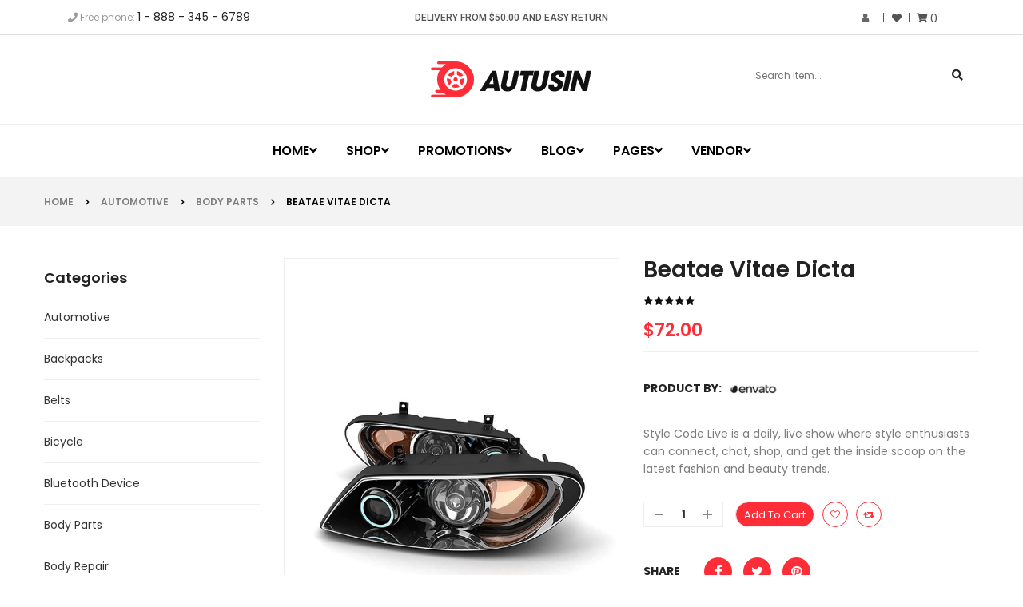

--- FILE ---
content_type: text/html; charset=UTF-8
request_url: https://demo2.wpthemego.com/themes/sw_autusin/demo5/product/beatae-vitae-dicta/
body_size: 45606
content:


<!DOCTYPE html>
<html class="no-js" lang="en-US"> 
<head>
	<meta charset="UTF-8">
	<meta name="viewport" content="width=device-width, initial-scale=1.0">
					<script>document.documentElement.className = document.documentElement.className + ' yes-js js_active js'</script>
			<meta name='robots' content='index, follow, max-image-preview:large, max-snippet:-1, max-video-preview:-1' />

	<!-- This site is optimized with the Yoast SEO plugin v23.5 - https://yoast.com/wordpress/plugins/seo/ -->
	<title>beatae vitae dicta - sw autusin</title>
	<link rel="canonical" href="https://demo2.wpthemego.com/themes/sw_autusin/demo5/product/beatae-vitae-dicta/" />
	<meta property="og:locale" content="en_US" />
	<meta property="og:type" content="article" />
	<meta property="og:title" content="beatae vitae dicta - sw autusin" />
	<meta property="og:description" content="Style Code Live is a daily, live show where style enthusiasts can connect, chat, shop, and get the inside scoop on the latest fashion and beauty trends." />
	<meta property="og:url" content="https://demo2.wpthemego.com/themes/sw_autusin/demo5/product/beatae-vitae-dicta/" />
	<meta property="og:site_name" content="sw autusin" />
	<meta property="article:modified_time" content="2020-10-02T04:54:24+00:00" />
	<meta property="og:image" content="https://demo2.wpthemego.com/themes/sw_autusin/demo5/wp-content/uploads/2018/11/Car-11.jpg" />
	<meta property="og:image:width" content="600" />
	<meta property="og:image:height" content="800" />
	<meta property="og:image:type" content="image/jpeg" />
	<meta name="twitter:card" content="summary_large_image" />
	<meta name="twitter:label1" content="Est. reading time" />
	<meta name="twitter:data1" content="1 minute" />
	<script type="application/ld+json" class="yoast-schema-graph">{"@context":"https://schema.org","@graph":[{"@type":"WebPage","@id":"https://demo2.wpthemego.com/themes/sw_autusin/demo5/product/beatae-vitae-dicta/","url":"https://demo2.wpthemego.com/themes/sw_autusin/demo5/product/beatae-vitae-dicta/","name":"beatae vitae dicta - sw autusin","isPartOf":{"@id":"https://demo2.wpthemego.com/themes/sw_autusin/demo5/#website"},"primaryImageOfPage":{"@id":"https://demo2.wpthemego.com/themes/sw_autusin/demo5/product/beatae-vitae-dicta/#primaryimage"},"image":{"@id":"https://demo2.wpthemego.com/themes/sw_autusin/demo5/product/beatae-vitae-dicta/#primaryimage"},"thumbnailUrl":"https://demo2.wpthemego.com/themes/sw_autusin/demo5/wp-content/uploads/2018/11/Car-11.jpg","datePublished":"2016-10-04T19:03:05+00:00","dateModified":"2020-10-02T04:54:24+00:00","breadcrumb":{"@id":"https://demo2.wpthemego.com/themes/sw_autusin/demo5/product/beatae-vitae-dicta/#breadcrumb"},"inLanguage":"en-US","potentialAction":[{"@type":"ReadAction","target":["https://demo2.wpthemego.com/themes/sw_autusin/demo5/product/beatae-vitae-dicta/"]}]},{"@type":"ImageObject","inLanguage":"en-US","@id":"https://demo2.wpthemego.com/themes/sw_autusin/demo5/product/beatae-vitae-dicta/#primaryimage","url":"https://demo2.wpthemego.com/themes/sw_autusin/demo5/wp-content/uploads/2018/11/Car-11.jpg","contentUrl":"https://demo2.wpthemego.com/themes/sw_autusin/demo5/wp-content/uploads/2018/11/Car-11.jpg","width":600,"height":800},{"@type":"BreadcrumbList","@id":"https://demo2.wpthemego.com/themes/sw_autusin/demo5/product/beatae-vitae-dicta/#breadcrumb","itemListElement":[{"@type":"ListItem","position":1,"name":"Home","item":"https://demo2.wpthemego.com/themes/sw_autusin/demo5/"},{"@type":"ListItem","position":2,"name":"Shop","item":"https://demo2.wpthemego.com/themes/sw_autusin/demo5/shop/"},{"@type":"ListItem","position":3,"name":"beatae vitae dicta"}]},{"@type":"WebSite","@id":"https://demo2.wpthemego.com/themes/sw_autusin/demo5/#website","url":"https://demo2.wpthemego.com/themes/sw_autusin/demo5/","name":"sw autusin","description":"Just another WordPress site","potentialAction":[{"@type":"SearchAction","target":{"@type":"EntryPoint","urlTemplate":"https://demo2.wpthemego.com/themes/sw_autusin/demo5/?s={search_term_string}"},"query-input":{"@type":"PropertyValueSpecification","valueRequired":true,"valueName":"search_term_string"}}],"inLanguage":"en-US"}]}</script>
	<!-- / Yoast SEO plugin. -->


<link rel='dns-prefetch' href='//fonts.googleapis.com' />
<link rel="alternate" type="application/rss+xml" title="sw autusin &raquo; Feed" href="https://demo2.wpthemego.com/themes/sw_autusin/demo5/feed/" />
<link rel="alternate" type="application/rss+xml" title="sw autusin &raquo; Comments Feed" href="https://demo2.wpthemego.com/themes/sw_autusin/demo5/comments/feed/" />
<link rel="alternate" type="application/rss+xml" title="sw autusin &raquo; beatae vitae dicta Comments Feed" href="https://demo2.wpthemego.com/themes/sw_autusin/demo5/product/beatae-vitae-dicta/feed/" />
<link rel="alternate" title="oEmbed (JSON)" type="application/json+oembed" href="https://demo2.wpthemego.com/themes/sw_autusin/demo5/wp-json/oembed/1.0/embed?url=https%3A%2F%2Fdemo2.wpthemego.com%2Fthemes%2Fsw_autusin%2Fdemo5%2Fproduct%2Fbeatae-vitae-dicta%2F" />
<link rel="alternate" title="oEmbed (XML)" type="text/xml+oembed" href="https://demo2.wpthemego.com/themes/sw_autusin/demo5/wp-json/oembed/1.0/embed?url=https%3A%2F%2Fdemo2.wpthemego.com%2Fthemes%2Fsw_autusin%2Fdemo5%2Fproduct%2Fbeatae-vitae-dicta%2F&#038;format=xml" />
<style id='wp-img-auto-sizes-contain-inline-css' type='text/css'>
img:is([sizes=auto i],[sizes^="auto," i]){contain-intrinsic-size:3000px 1500px}
/*# sourceURL=wp-img-auto-sizes-contain-inline-css */
</style>
<link rel='stylesheet' id='swpb-style-css' href='https://demo2.wpthemego.com/themes/sw_autusin/demo5/wp-content/plugins/sw-product-bundles/assets/css/swpb-front-end.css?ver=6.9' type='text/css' media='all' />
<link rel='stylesheet' id='swpb-style2-css' href='https://demo2.wpthemego.com/themes/sw_autusin/demo5/wp-content/plugins/sw-product-bundles/assets/css/style.css?ver=6.9' type='text/css' media='all' />
<style id='wp-emoji-styles-inline-css' type='text/css'>

	img.wp-smiley, img.emoji {
		display: inline !important;
		border: none !important;
		box-shadow: none !important;
		height: 1em !important;
		width: 1em !important;
		margin: 0 0.07em !important;
		vertical-align: -0.1em !important;
		background: none !important;
		padding: 0 !important;
	}
/*# sourceURL=wp-emoji-styles-inline-css */
</style>
<link rel='stylesheet' id='wp-block-library-css' href='https://demo2.wpthemego.com/themes/sw_autusin/demo5/wp-includes/css/dist/block-library/style.min.css?ver=6.9' type='text/css' media='all' />
<link rel='stylesheet' id='wc-blocks-style-css' href='https://demo2.wpthemego.com/themes/sw_autusin/demo5/wp-content/plugins/woocommerce/assets/client/blocks/wc-blocks.css?ver=wc-9.3.5' type='text/css' media='all' />
<style id='global-styles-inline-css' type='text/css'>
:root{--wp--preset--aspect-ratio--square: 1;--wp--preset--aspect-ratio--4-3: 4/3;--wp--preset--aspect-ratio--3-4: 3/4;--wp--preset--aspect-ratio--3-2: 3/2;--wp--preset--aspect-ratio--2-3: 2/3;--wp--preset--aspect-ratio--16-9: 16/9;--wp--preset--aspect-ratio--9-16: 9/16;--wp--preset--color--black: #000000;--wp--preset--color--cyan-bluish-gray: #abb8c3;--wp--preset--color--white: #ffffff;--wp--preset--color--pale-pink: #f78da7;--wp--preset--color--vivid-red: #cf2e2e;--wp--preset--color--luminous-vivid-orange: #ff6900;--wp--preset--color--luminous-vivid-amber: #fcb900;--wp--preset--color--light-green-cyan: #7bdcb5;--wp--preset--color--vivid-green-cyan: #00d084;--wp--preset--color--pale-cyan-blue: #8ed1fc;--wp--preset--color--vivid-cyan-blue: #0693e3;--wp--preset--color--vivid-purple: #9b51e0;--wp--preset--gradient--vivid-cyan-blue-to-vivid-purple: linear-gradient(135deg,rgb(6,147,227) 0%,rgb(155,81,224) 100%);--wp--preset--gradient--light-green-cyan-to-vivid-green-cyan: linear-gradient(135deg,rgb(122,220,180) 0%,rgb(0,208,130) 100%);--wp--preset--gradient--luminous-vivid-amber-to-luminous-vivid-orange: linear-gradient(135deg,rgb(252,185,0) 0%,rgb(255,105,0) 100%);--wp--preset--gradient--luminous-vivid-orange-to-vivid-red: linear-gradient(135deg,rgb(255,105,0) 0%,rgb(207,46,46) 100%);--wp--preset--gradient--very-light-gray-to-cyan-bluish-gray: linear-gradient(135deg,rgb(238,238,238) 0%,rgb(169,184,195) 100%);--wp--preset--gradient--cool-to-warm-spectrum: linear-gradient(135deg,rgb(74,234,220) 0%,rgb(151,120,209) 20%,rgb(207,42,186) 40%,rgb(238,44,130) 60%,rgb(251,105,98) 80%,rgb(254,248,76) 100%);--wp--preset--gradient--blush-light-purple: linear-gradient(135deg,rgb(255,206,236) 0%,rgb(152,150,240) 100%);--wp--preset--gradient--blush-bordeaux: linear-gradient(135deg,rgb(254,205,165) 0%,rgb(254,45,45) 50%,rgb(107,0,62) 100%);--wp--preset--gradient--luminous-dusk: linear-gradient(135deg,rgb(255,203,112) 0%,rgb(199,81,192) 50%,rgb(65,88,208) 100%);--wp--preset--gradient--pale-ocean: linear-gradient(135deg,rgb(255,245,203) 0%,rgb(182,227,212) 50%,rgb(51,167,181) 100%);--wp--preset--gradient--electric-grass: linear-gradient(135deg,rgb(202,248,128) 0%,rgb(113,206,126) 100%);--wp--preset--gradient--midnight: linear-gradient(135deg,rgb(2,3,129) 0%,rgb(40,116,252) 100%);--wp--preset--font-size--small: 13px;--wp--preset--font-size--medium: 20px;--wp--preset--font-size--large: 36px;--wp--preset--font-size--x-large: 42px;--wp--preset--font-family--inter: "Inter", sans-serif;--wp--preset--font-family--cardo: Cardo;--wp--preset--spacing--20: 0.44rem;--wp--preset--spacing--30: 0.67rem;--wp--preset--spacing--40: 1rem;--wp--preset--spacing--50: 1.5rem;--wp--preset--spacing--60: 2.25rem;--wp--preset--spacing--70: 3.38rem;--wp--preset--spacing--80: 5.06rem;--wp--preset--shadow--natural: 6px 6px 9px rgba(0, 0, 0, 0.2);--wp--preset--shadow--deep: 12px 12px 50px rgba(0, 0, 0, 0.4);--wp--preset--shadow--sharp: 6px 6px 0px rgba(0, 0, 0, 0.2);--wp--preset--shadow--outlined: 6px 6px 0px -3px rgb(255, 255, 255), 6px 6px rgb(0, 0, 0);--wp--preset--shadow--crisp: 6px 6px 0px rgb(0, 0, 0);}:where(.is-layout-flex){gap: 0.5em;}:where(.is-layout-grid){gap: 0.5em;}body .is-layout-flex{display: flex;}.is-layout-flex{flex-wrap: wrap;align-items: center;}.is-layout-flex > :is(*, div){margin: 0;}body .is-layout-grid{display: grid;}.is-layout-grid > :is(*, div){margin: 0;}:where(.wp-block-columns.is-layout-flex){gap: 2em;}:where(.wp-block-columns.is-layout-grid){gap: 2em;}:where(.wp-block-post-template.is-layout-flex){gap: 1.25em;}:where(.wp-block-post-template.is-layout-grid){gap: 1.25em;}.has-black-color{color: var(--wp--preset--color--black) !important;}.has-cyan-bluish-gray-color{color: var(--wp--preset--color--cyan-bluish-gray) !important;}.has-white-color{color: var(--wp--preset--color--white) !important;}.has-pale-pink-color{color: var(--wp--preset--color--pale-pink) !important;}.has-vivid-red-color{color: var(--wp--preset--color--vivid-red) !important;}.has-luminous-vivid-orange-color{color: var(--wp--preset--color--luminous-vivid-orange) !important;}.has-luminous-vivid-amber-color{color: var(--wp--preset--color--luminous-vivid-amber) !important;}.has-light-green-cyan-color{color: var(--wp--preset--color--light-green-cyan) !important;}.has-vivid-green-cyan-color{color: var(--wp--preset--color--vivid-green-cyan) !important;}.has-pale-cyan-blue-color{color: var(--wp--preset--color--pale-cyan-blue) !important;}.has-vivid-cyan-blue-color{color: var(--wp--preset--color--vivid-cyan-blue) !important;}.has-vivid-purple-color{color: var(--wp--preset--color--vivid-purple) !important;}.has-black-background-color{background-color: var(--wp--preset--color--black) !important;}.has-cyan-bluish-gray-background-color{background-color: var(--wp--preset--color--cyan-bluish-gray) !important;}.has-white-background-color{background-color: var(--wp--preset--color--white) !important;}.has-pale-pink-background-color{background-color: var(--wp--preset--color--pale-pink) !important;}.has-vivid-red-background-color{background-color: var(--wp--preset--color--vivid-red) !important;}.has-luminous-vivid-orange-background-color{background-color: var(--wp--preset--color--luminous-vivid-orange) !important;}.has-luminous-vivid-amber-background-color{background-color: var(--wp--preset--color--luminous-vivid-amber) !important;}.has-light-green-cyan-background-color{background-color: var(--wp--preset--color--light-green-cyan) !important;}.has-vivid-green-cyan-background-color{background-color: var(--wp--preset--color--vivid-green-cyan) !important;}.has-pale-cyan-blue-background-color{background-color: var(--wp--preset--color--pale-cyan-blue) !important;}.has-vivid-cyan-blue-background-color{background-color: var(--wp--preset--color--vivid-cyan-blue) !important;}.has-vivid-purple-background-color{background-color: var(--wp--preset--color--vivid-purple) !important;}.has-black-border-color{border-color: var(--wp--preset--color--black) !important;}.has-cyan-bluish-gray-border-color{border-color: var(--wp--preset--color--cyan-bluish-gray) !important;}.has-white-border-color{border-color: var(--wp--preset--color--white) !important;}.has-pale-pink-border-color{border-color: var(--wp--preset--color--pale-pink) !important;}.has-vivid-red-border-color{border-color: var(--wp--preset--color--vivid-red) !important;}.has-luminous-vivid-orange-border-color{border-color: var(--wp--preset--color--luminous-vivid-orange) !important;}.has-luminous-vivid-amber-border-color{border-color: var(--wp--preset--color--luminous-vivid-amber) !important;}.has-light-green-cyan-border-color{border-color: var(--wp--preset--color--light-green-cyan) !important;}.has-vivid-green-cyan-border-color{border-color: var(--wp--preset--color--vivid-green-cyan) !important;}.has-pale-cyan-blue-border-color{border-color: var(--wp--preset--color--pale-cyan-blue) !important;}.has-vivid-cyan-blue-border-color{border-color: var(--wp--preset--color--vivid-cyan-blue) !important;}.has-vivid-purple-border-color{border-color: var(--wp--preset--color--vivid-purple) !important;}.has-vivid-cyan-blue-to-vivid-purple-gradient-background{background: var(--wp--preset--gradient--vivid-cyan-blue-to-vivid-purple) !important;}.has-light-green-cyan-to-vivid-green-cyan-gradient-background{background: var(--wp--preset--gradient--light-green-cyan-to-vivid-green-cyan) !important;}.has-luminous-vivid-amber-to-luminous-vivid-orange-gradient-background{background: var(--wp--preset--gradient--luminous-vivid-amber-to-luminous-vivid-orange) !important;}.has-luminous-vivid-orange-to-vivid-red-gradient-background{background: var(--wp--preset--gradient--luminous-vivid-orange-to-vivid-red) !important;}.has-very-light-gray-to-cyan-bluish-gray-gradient-background{background: var(--wp--preset--gradient--very-light-gray-to-cyan-bluish-gray) !important;}.has-cool-to-warm-spectrum-gradient-background{background: var(--wp--preset--gradient--cool-to-warm-spectrum) !important;}.has-blush-light-purple-gradient-background{background: var(--wp--preset--gradient--blush-light-purple) !important;}.has-blush-bordeaux-gradient-background{background: var(--wp--preset--gradient--blush-bordeaux) !important;}.has-luminous-dusk-gradient-background{background: var(--wp--preset--gradient--luminous-dusk) !important;}.has-pale-ocean-gradient-background{background: var(--wp--preset--gradient--pale-ocean) !important;}.has-electric-grass-gradient-background{background: var(--wp--preset--gradient--electric-grass) !important;}.has-midnight-gradient-background{background: var(--wp--preset--gradient--midnight) !important;}.has-small-font-size{font-size: var(--wp--preset--font-size--small) !important;}.has-medium-font-size{font-size: var(--wp--preset--font-size--medium) !important;}.has-large-font-size{font-size: var(--wp--preset--font-size--large) !important;}.has-x-large-font-size{font-size: var(--wp--preset--font-size--x-large) !important;}
/*# sourceURL=global-styles-inline-css */
</style>

<style id='classic-theme-styles-inline-css' type='text/css'>
/*! This file is auto-generated */
.wp-block-button__link{color:#fff;background-color:#32373c;border-radius:9999px;box-shadow:none;text-decoration:none;padding:calc(.667em + 2px) calc(1.333em + 2px);font-size:1.125em}.wp-block-file__button{background:#32373c;color:#fff;text-decoration:none}
/*# sourceURL=/wp-includes/css/classic-themes.min.css */
</style>
<link rel='stylesheet' id='contact-form-7-css' href='https://demo2.wpthemego.com/themes/sw_autusin/demo5/wp-content/plugins/contact-form-7/includes/css/styles.css?ver=5.9.8' type='text/css' media='all' />
<link rel='stylesheet' id='photoswipe-css' href='https://demo2.wpthemego.com/themes/sw_autusin/demo5/wp-content/plugins/woocommerce/assets/css/photoswipe/photoswipe.min.css?ver=9.3.5' type='text/css' media='all' />
<link rel='stylesheet' id='photoswipe-default-skin-css' href='https://demo2.wpthemego.com/themes/sw_autusin/demo5/wp-content/plugins/woocommerce/assets/css/photoswipe/default-skin/default-skin.min.css?ver=9.3.5' type='text/css' media='all' />
<link rel='stylesheet' id='woocommerce-layout-css' href='https://demo2.wpthemego.com/themes/sw_autusin/demo5/wp-content/plugins/woocommerce/assets/css/woocommerce-layout.css?ver=9.3.5' type='text/css' media='all' />
<link rel='stylesheet' id='woocommerce-smallscreen-css' href='https://demo2.wpthemego.com/themes/sw_autusin/demo5/wp-content/plugins/woocommerce/assets/css/woocommerce-smallscreen.css?ver=9.3.5' type='text/css' media='only screen and (max-width: 768px)' />
<link rel='stylesheet' id='woocommerce-general-css' href='https://demo2.wpthemego.com/themes/sw_autusin/demo5/wp-content/plugins/woocommerce/assets/css/woocommerce.css?ver=9.3.5' type='text/css' media='all' />
<style id='woocommerce-inline-inline-css' type='text/css'>
.woocommerce form .form-row .required { visibility: visible; }
/*# sourceURL=woocommerce-inline-inline-css */
</style>
<link rel='stylesheet' id='ppress-frontend-css' href='https://demo2.wpthemego.com/themes/sw_autusin/demo5/wp-content/plugins/wp-user-avatar/assets/css/frontend.min.css?ver=4.15.14' type='text/css' media='all' />
<link rel='stylesheet' id='ppress-flatpickr-css' href='https://demo2.wpthemego.com/themes/sw_autusin/demo5/wp-content/plugins/wp-user-avatar/assets/flatpickr/flatpickr.min.css?ver=4.15.14' type='text/css' media='all' />
<link rel='stylesheet' id='ppress-select2-css' href='https://demo2.wpthemego.com/themes/sw_autusin/demo5/wp-content/plugins/wp-user-avatar/assets/select2/select2.min.css?ver=6.9' type='text/css' media='all' />
<link rel='stylesheet' id='swatcn-style-css' href='//demo2.wpthemego.com/themes/sw_autusin/demo5/wp-content/plugins/sw-add-to-cart-notification/assets/css/style.css?ver=6.9' type='text/css' media='all' />
<link rel='stylesheet' id='jquery-colorbox-css' href='https://demo2.wpthemego.com/themes/sw_autusin/demo5/wp-content/plugins/yith-woocommerce-compare/assets/css/colorbox.css?ver=1.4.21' type='text/css' media='all' />
<link rel='stylesheet' id='jquery-selectBox-css' href='https://demo2.wpthemego.com/themes/sw_autusin/demo5/wp-content/plugins/yith-woocommerce-wishlist/assets/css/jquery.selectBox.css?ver=1.2.0' type='text/css' media='all' />
<link rel='stylesheet' id='woocommerce_prettyPhoto_css-css' href='//demo2.wpthemego.com/themes/sw_autusin/demo5/wp-content/plugins/woocommerce/assets/css/prettyPhoto.css?ver=3.1.6' type='text/css' media='all' />
<link rel='stylesheet' id='yith-wcwl-main-css' href='https://demo2.wpthemego.com/themes/sw_autusin/demo5/wp-content/plugins/yith-woocommerce-wishlist/assets/css/style.css?ver=4.0.0' type='text/css' media='all' />
<style id='yith-wcwl-main-inline-css' type='text/css'>
 :root { --add-to-wishlist-icon-color: #000000; --added-to-wishlist-icon-color: #000000; --color-add-to-wishlist-background: #333333; --color-add-to-wishlist-text: #FFFFFF; --color-add-to-wishlist-border: #333333; --color-add-to-wishlist-background-hover: #333333; --color-add-to-wishlist-text-hover: #FFFFFF; --color-add-to-wishlist-border-hover: #333333; --rounded-corners-radius: 16px; --color-add-to-cart-background: #333333; --color-add-to-cart-text: #FFFFFF; --color-add-to-cart-border: #333333; --color-add-to-cart-background-hover: #4F4F4F; --color-add-to-cart-text-hover: #FFFFFF; --color-add-to-cart-border-hover: #4F4F4F; --add-to-cart-rounded-corners-radius: 16px; --color-button-style-1-background: #333333; --color-button-style-1-text: #FFFFFF; --color-button-style-1-border: #333333; --color-button-style-1-background-hover: #4F4F4F; --color-button-style-1-text-hover: #FFFFFF; --color-button-style-1-border-hover: #4F4F4F; --color-button-style-2-background: #333333; --color-button-style-2-text: #FFFFFF; --color-button-style-2-border: #333333; --color-button-style-2-background-hover: #4F4F4F; --color-button-style-2-text-hover: #FFFFFF; --color-button-style-2-border-hover: #4F4F4F; --color-wishlist-table-background: #ffffff; --color-wishlist-table-text: #6d6c6c; --color-wishlist-table-border: #cccccc; --color-headers-background: #F4F4F4; --color-share-button-color: #FFFFFF; --color-share-button-color-hover: #FFFFFF; --color-fb-button-background: #39599E; --color-fb-button-background-hover: #595A5A; --color-tw-button-background: #45AFE2; --color-tw-button-background-hover: #595A5A; --color-pr-button-background: #AB2E31; --color-pr-button-background-hover: #595A5A; --color-em-button-background: #FBB102; --color-em-button-background-hover: #595A5A; --feedback-duration: 3s } 
 :root { --add-to-wishlist-icon-color: #000000; --added-to-wishlist-icon-color: #000000; --color-add-to-wishlist-background: #333333; --color-add-to-wishlist-text: #FFFFFF; --color-add-to-wishlist-border: #333333; --color-add-to-wishlist-background-hover: #333333; --color-add-to-wishlist-text-hover: #FFFFFF; --color-add-to-wishlist-border-hover: #333333; --rounded-corners-radius: 16px; --color-add-to-cart-background: #333333; --color-add-to-cart-text: #FFFFFF; --color-add-to-cart-border: #333333; --color-add-to-cart-background-hover: #4F4F4F; --color-add-to-cart-text-hover: #FFFFFF; --color-add-to-cart-border-hover: #4F4F4F; --add-to-cart-rounded-corners-radius: 16px; --color-button-style-1-background: #333333; --color-button-style-1-text: #FFFFFF; --color-button-style-1-border: #333333; --color-button-style-1-background-hover: #4F4F4F; --color-button-style-1-text-hover: #FFFFFF; --color-button-style-1-border-hover: #4F4F4F; --color-button-style-2-background: #333333; --color-button-style-2-text: #FFFFFF; --color-button-style-2-border: #333333; --color-button-style-2-background-hover: #4F4F4F; --color-button-style-2-text-hover: #FFFFFF; --color-button-style-2-border-hover: #4F4F4F; --color-wishlist-table-background: #ffffff; --color-wishlist-table-text: #6d6c6c; --color-wishlist-table-border: #cccccc; --color-headers-background: #F4F4F4; --color-share-button-color: #FFFFFF; --color-share-button-color-hover: #FFFFFF; --color-fb-button-background: #39599E; --color-fb-button-background-hover: #595A5A; --color-tw-button-background: #45AFE2; --color-tw-button-background-hover: #595A5A; --color-pr-button-background: #AB2E31; --color-pr-button-background-hover: #595A5A; --color-em-button-background: #FBB102; --color-em-button-background-hover: #595A5A; --feedback-duration: 3s } 
/*# sourceURL=yith-wcwl-main-inline-css */
</style>
<link rel='stylesheet' id='swg-megamenu-style-css' href='https://demo2.wpthemego.com/themes/sw_autusin/demo5/wp-content/plugins/sw-mega-menu/css/style.css' type='text/css' media='all' />
<link rel='stylesheet' id='autusin-googlefonts-css' href='//fonts.googleapis.com/css?family=Poppins%3A300%2C400%2C500%2C600%2C700%7CPoppins%3A300%2C400%2C500%2C600%2C700%7CPoppins%3A300%2C400%2C500%2C600%2C700&#038;ver=1.0.0' type='text/css' media='all' />
<link rel='stylesheet' id='frontend-core-css' href='https://demo2.wpthemego.com/themes/sw_autusin/demo5/wp-content/plugins/sw_core/css/frontend-core.css' type='text/css' media='all' />
<link rel='stylesheet' id='fancybox_css-css' href='https://demo2.wpthemego.com/themes/sw_autusin/demo5/wp-content/plugins/sw_core/css/jquery.fancybox.css' type='text/css' media='all' />
<link rel='stylesheet' id='mini_cart_css-css' href='https://demo2.wpthemego.com/themes/sw_autusin/demo5/wp-content/plugins/sw_woocommerce/css/style.css?ver=6.9' type='text/css' media='all' />
<link rel='stylesheet' id='bootstrap-css' href='https://demo2.wpthemego.com/themes/sw_autusin/demo5/wp-content/themes/autusin/css/bootstrap.min.css' type='text/css' media='all' />
<link rel='stylesheet' id='fontawesome1-css' href='https://demo2.wpthemego.com/themes/sw_autusin/demo5/wp-content/themes/autusin/css/font-awesome.min.css' type='text/css' media='all' />
<link rel='stylesheet' id='font-awesome-css' href='https://demo2.wpthemego.com/themes/sw_autusin/demo5/wp-content/plugins/elementor/assets/lib/font-awesome/css/font-awesome.min.css?ver=4.7.0' type='text/css' media='all' />
<style id='font-awesome-inline-css' type='text/css'>
[data-font="FontAwesome"]:before {font-family: 'FontAwesome' !important;content: attr(data-icon) !important;speak: none !important;font-weight: normal !important;font-variant: normal !important;text-transform: none !important;line-height: 1 !important;font-style: normal !important;-webkit-font-smoothing: antialiased !important;-moz-osx-font-smoothing: grayscale !important;}
/*# sourceURL=font-awesome-inline-css */
</style>
<link rel='stylesheet' id='autusin-css' href='https://demo2.wpthemego.com/themes/sw_autusin/demo5/wp-content/themes/autusin/css/app-red.css' type='text/css' media='all' />
<link rel='stylesheet' id='autusin-responsive-css' href='https://demo2.wpthemego.com/themes/sw_autusin/demo5/wp-content/themes/autusin/css/app-responsive.css' type='text/css' media='all' />
<link rel='stylesheet' id='sw-wooswatches-css' href='https://demo2.wpthemego.com/themes/sw_autusin/demo5/wp-content/plugins/sw_wooswatches/css/style.css' type='text/css' media='all' />
<script type="text/template" id="tmpl-variation-template">
	<div class="woocommerce-variation-description">{{{ data.variation.variation_description }}}</div>
	<div class="woocommerce-variation-price">{{{ data.variation.price_html }}}</div>
	<div class="woocommerce-variation-availability">{{{ data.variation.availability_html }}}</div>
</script>
<script type="text/template" id="tmpl-unavailable-variation-template">
	<p role="alert">Sorry, this product is unavailable. Please choose a different combination.</p>
</script>
<script type="text/javascript" src="https://demo2.wpthemego.com/themes/sw_autusin/demo5/wp-includes/js/jquery/jquery.min.js?ver=3.7.1" id="jquery-core-js"></script>
<script type="text/javascript" src="https://demo2.wpthemego.com/themes/sw_autusin/demo5/wp-includes/js/jquery/jquery-migrate.min.js?ver=3.4.1" id="jquery-migrate-js"></script>
<script type="text/javascript" src="//demo2.wpthemego.com/themes/sw_autusin/demo5/wp-content/plugins/revslider/sr6/assets/js/rbtools.min.js?ver=6.7.15" async id="tp-tools-js"></script>
<script type="text/javascript" src="//demo2.wpthemego.com/themes/sw_autusin/demo5/wp-content/plugins/revslider/sr6/assets/js/rs6.min.js?ver=6.7.15" async id="revmin-js"></script>
<script type="text/javascript" src="https://demo2.wpthemego.com/themes/sw_autusin/demo5/wp-content/plugins/woocommerce/assets/js/jquery-blockui/jquery.blockUI.min.js?ver=2.7.0-wc.9.3.5" id="jquery-blockui-js" defer="defer" data-wp-strategy="defer"></script>
<script type="text/javascript" id="wc-add-to-cart-js-extra">
/* <![CDATA[ */
var wc_add_to_cart_params = {"ajax_url":"/themes/sw_autusin/demo5/wp-admin/admin-ajax.php","wc_ajax_url":"/themes/sw_autusin/demo5/?wc-ajax=%%endpoint%%","i18n_view_cart":"View cart","cart_url":"https://demo2.wpthemego.com/themes/sw_autusin/demo5/cart/","is_cart":"","cart_redirect_after_add":"no"};
//# sourceURL=wc-add-to-cart-js-extra
/* ]]> */
</script>
<script type="text/javascript" src="https://demo2.wpthemego.com/themes/sw_autusin/demo5/wp-content/plugins/woocommerce/assets/js/frontend/add-to-cart.min.js?ver=9.3.5" id="wc-add-to-cart-js" defer="defer" data-wp-strategy="defer"></script>
<script type="text/javascript" src="https://demo2.wpthemego.com/themes/sw_autusin/demo5/wp-content/plugins/woocommerce/assets/js/zoom/jquery.zoom.min.js?ver=1.7.21-wc.9.3.5" id="zoom-js" defer="defer" data-wp-strategy="defer"></script>
<script type="text/javascript" src="https://demo2.wpthemego.com/themes/sw_autusin/demo5/wp-content/plugins/woocommerce/assets/js/photoswipe/photoswipe.min.js?ver=4.1.1-wc.9.3.5" id="photoswipe-js" defer="defer" data-wp-strategy="defer"></script>
<script type="text/javascript" src="https://demo2.wpthemego.com/themes/sw_autusin/demo5/wp-content/plugins/woocommerce/assets/js/photoswipe/photoswipe-ui-default.min.js?ver=4.1.1-wc.9.3.5" id="photoswipe-ui-default-js" defer="defer" data-wp-strategy="defer"></script>
<script type="text/javascript" src="https://demo2.wpthemego.com/themes/sw_autusin/demo5/wp-content/plugins/woocommerce/assets/js/js-cookie/js.cookie.min.js?ver=2.1.4-wc.9.3.5" id="js-cookie-js" defer="defer" data-wp-strategy="defer"></script>
<script type="text/javascript" id="woocommerce-js-extra">
/* <![CDATA[ */
var woocommerce_params = {"ajax_url":"/themes/sw_autusin/demo5/wp-admin/admin-ajax.php","wc_ajax_url":"/themes/sw_autusin/demo5/?wc-ajax=%%endpoint%%"};
//# sourceURL=woocommerce-js-extra
/* ]]> */
</script>
<script type="text/javascript" src="https://demo2.wpthemego.com/themes/sw_autusin/demo5/wp-content/plugins/woocommerce/assets/js/frontend/woocommerce.min.js?ver=9.3.5" id="woocommerce-js" defer="defer" data-wp-strategy="defer"></script>
<script type="text/javascript" src="https://demo2.wpthemego.com/themes/sw_autusin/demo5/wp-content/plugins/wp-user-avatar/assets/flatpickr/flatpickr.min.js?ver=4.15.14" id="ppress-flatpickr-js"></script>
<script type="text/javascript" src="https://demo2.wpthemego.com/themes/sw_autusin/demo5/wp-content/plugins/wp-user-avatar/assets/select2/select2.min.js?ver=4.15.14" id="ppress-select2-js"></script>
<link rel="https://api.w.org/" href="https://demo2.wpthemego.com/themes/sw_autusin/demo5/wp-json/" /><link rel="alternate" title="JSON" type="application/json" href="https://demo2.wpthemego.com/themes/sw_autusin/demo5/wp-json/wp/v2/product/1086" /><link rel="EditURI" type="application/rsd+xml" title="RSD" href="https://demo2.wpthemego.com/themes/sw_autusin/demo5/xmlrpc.php?rsd" />
<meta name="generator" content="WordPress 6.9" />
<meta name="generator" content="WooCommerce 9.3.5" />
<link rel='shortlink' href='https://demo2.wpthemego.com/themes/sw_autusin/demo5/?p=1086' />
	<noscript><style>.woocommerce-product-gallery{ opacity: 1 !important; }</style></noscript>
	<meta name="generator" content="Elementor 3.24.6; features: additional_custom_breakpoints; settings: css_print_method-internal, google_font-enabled, font_display-auto">
			<style>
				.e-con.e-parent:nth-of-type(n+4):not(.e-lazyloaded):not(.e-no-lazyload),
				.e-con.e-parent:nth-of-type(n+4):not(.e-lazyloaded):not(.e-no-lazyload) * {
					background-image: none !important;
				}
				@media screen and (max-height: 1024px) {
					.e-con.e-parent:nth-of-type(n+3):not(.e-lazyloaded):not(.e-no-lazyload),
					.e-con.e-parent:nth-of-type(n+3):not(.e-lazyloaded):not(.e-no-lazyload) * {
						background-image: none !important;
					}
				}
				@media screen and (max-height: 640px) {
					.e-con.e-parent:nth-of-type(n+2):not(.e-lazyloaded):not(.e-no-lazyload),
					.e-con.e-parent:nth-of-type(n+2):not(.e-lazyloaded):not(.e-no-lazyload) * {
						background-image: none !important;
					}
				}
			</style>
			<meta name="generator" content="Powered by Slider Revolution 6.7.15 - responsive, Mobile-Friendly Slider Plugin for WordPress with comfortable drag and drop interface." />
<style>body, input, button:(.fa), select, textarea, .search-query {font-family: Poppins !important;}h1, h2, h3, h4,h5, h6 {font-family: Poppins !important;}.primary-menu .menu-title, .vertical_megamenu .menu-title {font-family: Poppins !important;}</style><style class='wp-fonts-local' type='text/css'>
@font-face{font-family:Inter;font-style:normal;font-weight:300 900;font-display:fallback;src:url('https://demo2.wpthemego.com/themes/sw_autusin/demo5/wp-content/plugins/woocommerce/assets/fonts/Inter-VariableFont_slnt,wght.woff2') format('woff2');font-stretch:normal;}
@font-face{font-family:Cardo;font-style:normal;font-weight:400;font-display:fallback;src:url('https://demo2.wpthemego.com/themes/sw_autusin/demo5/wp-content/plugins/woocommerce/assets/fonts/cardo_normal_400.woff2') format('woff2');}
</style>
<link rel="icon" href="https://demo2.wpthemego.com/themes/sw_autusin/demo5/wp-content/uploads/2018/08/cropped-icon-wordpress-32x32.png" sizes="32x32" />
<link rel="icon" href="https://demo2.wpthemego.com/themes/sw_autusin/demo5/wp-content/uploads/2018/08/cropped-icon-wordpress-192x192.png" sizes="192x192" />
<link rel="apple-touch-icon" href="https://demo2.wpthemego.com/themes/sw_autusin/demo5/wp-content/uploads/2018/08/cropped-icon-wordpress-180x180.png" />
<meta name="msapplication-TileImage" content="https://demo2.wpthemego.com/themes/sw_autusin/demo5/wp-content/uploads/2018/08/cropped-icon-wordpress-270x270.png" />
<script>function setREVStartSize(e){
			//window.requestAnimationFrame(function() {
				window.RSIW = window.RSIW===undefined ? window.innerWidth : window.RSIW;
				window.RSIH = window.RSIH===undefined ? window.innerHeight : window.RSIH;
				try {
					var pw = document.getElementById(e.c).parentNode.offsetWidth,
						newh;
					pw = pw===0 || isNaN(pw) || (e.l=="fullwidth" || e.layout=="fullwidth") ? window.RSIW : pw;
					e.tabw = e.tabw===undefined ? 0 : parseInt(e.tabw);
					e.thumbw = e.thumbw===undefined ? 0 : parseInt(e.thumbw);
					e.tabh = e.tabh===undefined ? 0 : parseInt(e.tabh);
					e.thumbh = e.thumbh===undefined ? 0 : parseInt(e.thumbh);
					e.tabhide = e.tabhide===undefined ? 0 : parseInt(e.tabhide);
					e.thumbhide = e.thumbhide===undefined ? 0 : parseInt(e.thumbhide);
					e.mh = e.mh===undefined || e.mh=="" || e.mh==="auto" ? 0 : parseInt(e.mh,0);
					if(e.layout==="fullscreen" || e.l==="fullscreen")
						newh = Math.max(e.mh,window.RSIH);
					else{
						e.gw = Array.isArray(e.gw) ? e.gw : [e.gw];
						for (var i in e.rl) if (e.gw[i]===undefined || e.gw[i]===0) e.gw[i] = e.gw[i-1];
						e.gh = e.el===undefined || e.el==="" || (Array.isArray(e.el) && e.el.length==0)? e.gh : e.el;
						e.gh = Array.isArray(e.gh) ? e.gh : [e.gh];
						for (var i in e.rl) if (e.gh[i]===undefined || e.gh[i]===0) e.gh[i] = e.gh[i-1];
											
						var nl = new Array(e.rl.length),
							ix = 0,
							sl;
						e.tabw = e.tabhide>=pw ? 0 : e.tabw;
						e.thumbw = e.thumbhide>=pw ? 0 : e.thumbw;
						e.tabh = e.tabhide>=pw ? 0 : e.tabh;
						e.thumbh = e.thumbhide>=pw ? 0 : e.thumbh;
						for (var i in e.rl) nl[i] = e.rl[i]<window.RSIW ? 0 : e.rl[i];
						sl = nl[0];
						for (var i in nl) if (sl>nl[i] && nl[i]>0) { sl = nl[i]; ix=i;}
						var m = pw>(e.gw[ix]+e.tabw+e.thumbw) ? 1 : (pw-(e.tabw+e.thumbw)) / (e.gw[ix]);
						newh =  (e.gh[ix] * m) + (e.tabh + e.thumbh);
					}
					var el = document.getElementById(e.c);
					if (el!==null && el) el.style.height = newh+"px";
					el = document.getElementById(e.c+"_wrapper");
					if (el!==null && el) {
						el.style.height = newh+"px";
						el.style.display = "block";
					}
				} catch(e){
					console.log("Failure at Presize of Slider:" + e)
				}
			//});
		  };</script>
<link rel='stylesheet' id='elementor-frontend-css' href='https://demo2.wpthemego.com/themes/sw_autusin/demo5/wp-content/plugins/elementor/assets/css/frontend.min.css?ver=3.24.6' type='text/css' media='all' />
<style id='elementor-frontend-inline-css' type='text/css'>
.elementor-5644 .elementor-element.elementor-element-1dd2e29{border-style:solid;border-width:0px 0px 1px 0px;border-color:#DDDDDD;transition:background 0.3s, border 0.3s, border-radius 0.3s, box-shadow 0.3s;}.elementor-5644 .elementor-element.elementor-element-1dd2e29 > .elementor-background-overlay{transition:background 0.3s, border-radius 0.3s, opacity 0.3s;}.elementor-5644 .elementor-element.elementor-element-bea8f73 > .elementor-element-populated{padding:0px 0px 0px 0px;}.elementor-5644 .elementor-element.elementor-element-62a4212 > .elementor-element-populated{padding:0px 15px 0px 15px;}.elementor-5644 .elementor-element.elementor-element-a62175e > .elementor-element-populated{padding:0px 15px 0px 15px;}.elementor-5644 .elementor-element.elementor-element-3a0ae55{text-align:center;}.elementor-5644 .elementor-element.elementor-element-3a0ae55 .elementor-heading-title{color:#545454;font-size:12px;font-weight:500;text-transform:uppercase;}.elementor-bc-flex-widget .elementor-5644 .elementor-element.elementor-element-d0814e9.elementor-column .elementor-widget-wrap{align-items:center;}.elementor-5644 .elementor-element.elementor-element-d0814e9.elementor-column.elementor-element[data-element_type="column"] > .elementor-widget-wrap.elementor-element-populated{align-content:center;align-items:center;}.elementor-5644 .elementor-element.elementor-element-d0814e9.elementor-column > .elementor-widget-wrap{justify-content:flex-end;}.elementor-5644 .elementor-element.elementor-element-d0814e9 > .elementor-widget-wrap > .elementor-widget:not(.elementor-widget__width-auto):not(.elementor-widget__width-initial):not(:last-child):not(.elementor-absolute){margin-bottom:0px;}.elementor-5644 .elementor-element.elementor-element-d0814e9 > .elementor-element-populated{padding:0px 15px 0px 15px;}.elementor-5644 .elementor-element.elementor-element-802622d > .elementor-widget-container{padding:2px 0px 0px 0px;}.elementor-5644 .elementor-element.elementor-element-dc11a99 .elementor-icon-wrapper{text-align:center;}.elementor-5644 .elementor-element.elementor-element-dc11a99.elementor-view-stacked .elementor-icon{background-color:#545454;}.elementor-5644 .elementor-element.elementor-element-dc11a99.elementor-view-framed .elementor-icon, .elementor-5644 .elementor-element.elementor-element-dc11a99.elementor-view-default .elementor-icon{color:#545454;border-color:#545454;}.elementor-5644 .elementor-element.elementor-element-dc11a99.elementor-view-framed .elementor-icon, .elementor-5644 .elementor-element.elementor-element-dc11a99.elementor-view-default .elementor-icon svg{fill:#545454;}.elementor-5644 .elementor-element.elementor-element-dc11a99.elementor-view-stacked .elementor-icon:hover{background-color:var( --e-global-color-primary );}.elementor-5644 .elementor-element.elementor-element-dc11a99.elementor-view-framed .elementor-icon:hover, .elementor-5644 .elementor-element.elementor-element-dc11a99.elementor-view-default .elementor-icon:hover{color:var( --e-global-color-primary );border-color:var( --e-global-color-primary );}.elementor-5644 .elementor-element.elementor-element-dc11a99.elementor-view-framed .elementor-icon:hover, .elementor-5644 .elementor-element.elementor-element-dc11a99.elementor-view-default .elementor-icon:hover svg{fill:var( --e-global-color-primary );}.elementor-5644 .elementor-element.elementor-element-dc11a99 .elementor-icon{font-size:12px;}.elementor-5644 .elementor-element.elementor-element-dc11a99 .elementor-icon svg{height:12px;}.elementor-5644 .elementor-element.elementor-element-dc11a99 > .elementor-widget-container{padding:3px 0px 0px 0px;}.elementor-5644 .elementor-element.elementor-element-f94302a .swe-cart-icon i, .elementor-5644 .elementor-element.elementor-element-f94302a .swe-cart-icon svg{font-size:12px;}.elementor-5644 .elementor-element.elementor-element-f94302a .swe-cart-icon{color:#545454;}.elementor-5644 .elementor-element.elementor-element-f94302a .swe-cart-icon > svg{fill:#545454;}.elementor-5644 .elementor-element.elementor-element-f94302a .swe-woo-cart:hover .swe-cart-icon{color:var( --e-global-color-primary );}.elementor-5644 .elementor-element.elementor-element-f94302a .swe-woo-cart:hover .swe-cart-icon > svg{fill:var( --e-global-color-primary );}.elementor-5644 .elementor-element.elementor-element-f94302a .swe-cart-icon .swe-cart-count{font-size:14px;color:#545454;}.elementor-5644 .elementor-element.elementor-element-7f6807d{padding:33px 0px 33px 0px;}.elementor-5644 .elementor-element.elementor-element-551cfbe > .elementor-element-populated{padding:0px 0px 0px 0px;}.elementor-5644 .elementor-element.elementor-element-f4c89bb > .elementor-element-populated{padding:0px 0px 0px 0px;}.elementor-5644 .elementor-element.elementor-element-0e5d357 .swg-menu-toggle{margin:0 auto;background-color:var( --e-global-color-primary );}.elementor-5644 .elementor-element.elementor-element-0e5d357 .swg-elementor-menu > li > .elementor-item{font-family:"Poppins", Sans-serif;font-size:16px;font-weight:600;text-transform:uppercase;color:var( --e-global-color-text );}.elementor-5644 .elementor-element.elementor-element-0e5d357 .swg-elementor-menu > li > .elementor-item .dropdown-icon svg{fill:var( --e-global-color-text );}.elementor-5644 .elementor-element.elementor-element-0e5d357 .swg-menu .swg-elementor-menu > li.dropdown > a:after{border-top-color:var( --e-global-color-text );}.elementor-5644 .elementor-element.elementor-element-0e5d357 .swg-elementor-menu > li:hover > .elementor-item,
					.elementor-5644 .elementor-element.elementor-element-0e5d357 .swg-elementor-menu > li.active > .elementor-item,
					.elementor-5644 .elementor-element.elementor-element-0e5d357 .swg-elementor-menu > li .elementor-item.highlighted,
					.elementor-5644 .elementor-element.elementor-element-0e5d357 .swg-elementor-menu > li .elementor-item:focus{color:var( --e-global-color-primary );}.elementor-5644 .elementor-element.elementor-element-0e5d357 .swg-menu .swg-elementor-menu > li.dropdown:hover > a:after{border-top-color:var( --e-global-color-primary );}.elementor-5644 .elementor-element.elementor-element-0e5d357 .swg-elementor-menu > li:hover > .elementor-item .dropdown-icon svg,
					.elementor-5644 .elementor-element.elementor-element-0e5d357 .swg-elementor-menu > li.active > .elementor-item .dropdown-icon svg{fill:var( --e-global-color-primary );}.elementor-5644 .elementor-element.elementor-element-0e5d357 .swg-menu .swg-elementor-menu > li.active > .elementor-item{color:var( --e-global-color-primary );}.elementor-5644 .elementor-element.elementor-element-0e5d357 .swg-menu .swg-elementor-menu > li.dropdown.active > a:after{border-top-color:var( --e-global-color-primary );}.elementor-5644 .elementor-element.elementor-element-0e5d357 div.swg-menu-toggle{color:#FFFFFF;}.elementor-5644 .elementor-element.elementor-element-0e5d357 div.swg-menu-toggle svg{fill:#FFFFFF;}.elementor-5644 .elementor-element.elementor-element-38cf6b3{text-align:center;}.elementor-5644 .elementor-element.elementor-element-e36f325 > .elementor-element-populated{padding:0px 0px 0px 0px;}.elementor-5644 .elementor-element.elementor-element-5b175ed > .elementor-element-populated{padding:0px 0px 0px 0px;}.elementor-5644 .elementor-element.elementor-element-7552eee .swg-menu-toggle{margin:0 auto;background-color:var( --e-global-color-primary );}.elementor-5644 .elementor-element.elementor-element-7552eee .swg-elementor-menu > li > .elementor-item{font-family:"Poppins", Sans-serif;font-size:16px;font-weight:600;text-transform:uppercase;color:var( --e-global-color-text );}.elementor-5644 .elementor-element.elementor-element-7552eee .swg-elementor-menu > li > .elementor-item .dropdown-icon svg{fill:var( --e-global-color-text );}.elementor-5644 .elementor-element.elementor-element-7552eee .swg-menu .swg-elementor-menu > li.dropdown > a:after{border-top-color:var( --e-global-color-text );}.elementor-5644 .elementor-element.elementor-element-7552eee .swg-elementor-menu > li:hover > .elementor-item,
					.elementor-5644 .elementor-element.elementor-element-7552eee .swg-elementor-menu > li.active > .elementor-item,
					.elementor-5644 .elementor-element.elementor-element-7552eee .swg-elementor-menu > li .elementor-item.highlighted,
					.elementor-5644 .elementor-element.elementor-element-7552eee .swg-elementor-menu > li .elementor-item:focus{color:var( --e-global-color-primary );}.elementor-5644 .elementor-element.elementor-element-7552eee .swg-menu .swg-elementor-menu > li.dropdown:hover > a:after{border-top-color:var( --e-global-color-primary );}.elementor-5644 .elementor-element.elementor-element-7552eee .swg-elementor-menu > li:hover > .elementor-item .dropdown-icon svg,
					.elementor-5644 .elementor-element.elementor-element-7552eee .swg-elementor-menu > li.active > .elementor-item .dropdown-icon svg{fill:var( --e-global-color-primary );}.elementor-5644 .elementor-element.elementor-element-7552eee .swg-menu .swg-elementor-menu > li.active > .elementor-item{color:var( --e-global-color-primary );}.elementor-5644 .elementor-element.elementor-element-7552eee .swg-menu .swg-elementor-menu > li.dropdown.active > a:after{border-top-color:var( --e-global-color-primary );}.elementor-5644 .elementor-element.elementor-element-7552eee div.swg-menu-toggle{color:#FFFFFF;}.elementor-5644 .elementor-element.elementor-element-7552eee div.swg-menu-toggle svg{fill:#FFFFFF;}@media(max-width:1024px){.elementor-5644 .elementor-element.elementor-element-0e5d357{width:auto;max-width:auto;}.elementor-5644 .elementor-element.elementor-element-e36f325 > .elementor-element-populated{padding:0px 15px 0px 15px;}.elementor-5644 .elementor-element.elementor-element-915fd17{margin-top:0px;margin-bottom:20px;}.elementor-5644 .elementor-element.elementor-element-5b175ed > .elementor-element-populated{padding:0px 15px 0px 15px;}.elementor-5644 .elementor-element.elementor-element-7552eee{width:auto;max-width:auto;}}@media(max-width:767px){.elementor-5644 .elementor-element.elementor-element-d0814e9.elementor-column > .elementor-widget-wrap{justify-content:center;}.elementor-5644 .elementor-element.elementor-element-7f6807d{padding:10px 0px 10px 0px;}.elementor-bc-flex-widget .elementor-5644 .elementor-element.elementor-element-f4c89bb.elementor-column .elementor-widget-wrap{align-items:center;}.elementor-5644 .elementor-element.elementor-element-f4c89bb.elementor-column.elementor-element[data-element_type="column"] > .elementor-widget-wrap.elementor-element-populated{align-content:center;align-items:center;}.elementor-5644 .elementor-element.elementor-element-f4c89bb.elementor-column > .elementor-widget-wrap{justify-content:space-between;}.elementor-5644 .elementor-element.elementor-element-f4c89bb > .elementor-element-populated{padding:0px 10px 0px 10px;}.elementor-5644 .elementor-element.elementor-element-0e5d357{width:auto;max-width:auto;}.elementor-5644 .elementor-element.elementor-element-38cf6b3{width:auto;max-width:auto;}.elementor-5644 .elementor-element.elementor-element-e36f325 > .elementor-element-populated{margin:10px 0px 10px 0px;--e-column-margin-right:0px;--e-column-margin-left:0px;}.elementor-5644 .elementor-element.elementor-element-915fd17{margin-top:0px;margin-bottom:20px;}.elementor-bc-flex-widget .elementor-5644 .elementor-element.elementor-element-5b175ed.elementor-column .elementor-widget-wrap{align-items:center;}.elementor-5644 .elementor-element.elementor-element-5b175ed.elementor-column.elementor-element[data-element_type="column"] > .elementor-widget-wrap.elementor-element-populated{align-content:center;align-items:center;}.elementor-5644 .elementor-element.elementor-element-5b175ed.elementor-column > .elementor-widget-wrap{justify-content:center;}.elementor-5644 .elementor-element.elementor-element-5b175ed > .elementor-element-populated{padding:0px 15px 0px 15px;}.elementor-5644 .elementor-element.elementor-element-7552eee{width:auto;max-width:auto;}}
.elementor-769 .elementor-element.elementor-element-83a31b1 > .elementor-element-populated{padding:0px 0px 0px 0px;}
.elementor-5686 .elementor-element.elementor-element-425eb07:not(.elementor-motion-effects-element-type-background), .elementor-5686 .elementor-element.elementor-element-425eb07 > .elementor-motion-effects-container > .elementor-motion-effects-layer{background-color:#F5F5F5;}.elementor-5686 .elementor-element.elementor-element-425eb07{transition:background 0.3s, border 0.3s, border-radius 0.3s, box-shadow 0.3s;margin-top:0px;margin-bottom:0px;padding:40px 0px 21px 0px;}.elementor-5686 .elementor-element.elementor-element-425eb07 > .elementor-background-overlay{transition:background 0.3s, border-radius 0.3s, opacity 0.3s;}.elementor-5686 .elementor-element.elementor-element-a118aef > .elementor-element-populated{padding:0px 0px 0px 0px;}.elementor-5686 .elementor-element.elementor-element-b5e3f4a{text-align:center;}.elementor-5686 .elementor-element.elementor-element-b5e3f4a .elementor-heading-title{color:#222222;font-size:18px;font-weight:500;text-transform:uppercase;}.elementor-5686 .elementor-element.elementor-element-b5e3f4a > .elementor-widget-container{margin:0px 0px 10px 0px;}.elementor-5686 .elementor-element.elementor-element-c21ac7a{text-align:center;}.elementor-5686 .elementor-element.elementor-element-c21ac7a .elementor-heading-title{color:#666666;font-size:14px;font-weight:400;letter-spacing:1px;}.elementor-5686 .elementor-element.elementor-element-c21ac7a > .elementor-widget-container{margin:0px 0px 15px 0px;}.elementor-5686 .elementor-element.elementor-element-85c12a6{padding:0px 0px 30px 0px;}.elementor-5686 .elementor-element.elementor-element-75bcdd7 > .elementor-element-populated{padding:0px 0px 0px 0px;}.elementor-5686 .elementor-element.elementor-element-7fa8d1e > .elementor-element-populated{padding:0px 15px 0px 15px;}.elementor-5686 .elementor-element.elementor-element-65d9d77 > .elementor-element-populated{padding:0px 15px 0px 15px;}.elementor-5686 .elementor-element.elementor-element-5d98c63 > .elementor-element-populated{padding:0px 15px 0px 15px;}.elementor-5686 .elementor-element.elementor-element-124e7de > .elementor-element-populated{padding:0px 15px 0px 15px;}.elementor-5686 .elementor-element.elementor-element-393d75f .elementor-heading-title{color:#222222;font-family:"Poppins", Sans-serif;font-size:18px;font-weight:600;text-transform:uppercase;}.elementor-5686 .elementor-element.elementor-element-8240c98 .elementor-icon-list-items:not(.elementor-inline-items) .elementor-icon-list-item:not(:last-child){padding-bottom:calc(20px/2);}.elementor-5686 .elementor-element.elementor-element-8240c98 .elementor-icon-list-items:not(.elementor-inline-items) .elementor-icon-list-item:not(:first-child){margin-top:calc(20px/2);}.elementor-5686 .elementor-element.elementor-element-8240c98 .elementor-icon-list-items.elementor-inline-items .elementor-icon-list-item{margin-right:calc(20px/2);margin-left:calc(20px/2);}.elementor-5686 .elementor-element.elementor-element-8240c98 .elementor-icon-list-items.elementor-inline-items{margin-right:calc(-20px/2);margin-left:calc(-20px/2);}body.rtl .elementor-5686 .elementor-element.elementor-element-8240c98 .elementor-icon-list-items.elementor-inline-items .elementor-icon-list-item:after{left:calc(-20px/2);}body:not(.rtl) .elementor-5686 .elementor-element.elementor-element-8240c98 .elementor-icon-list-items.elementor-inline-items .elementor-icon-list-item:after{right:calc(-20px/2);}.elementor-5686 .elementor-element.elementor-element-8240c98 .elementor-icon-list-icon i{color:#666666;transition:color 0.3s;}.elementor-5686 .elementor-element.elementor-element-8240c98 .elementor-icon-list-icon svg{fill:#666666;transition:fill 0.3s;}.elementor-5686 .elementor-element.elementor-element-8240c98{--e-icon-list-icon-size:16px;--icon-vertical-offset:0px;}.elementor-5686 .elementor-element.elementor-element-8240c98 .elementor-icon-list-item > .elementor-icon-list-text, .elementor-5686 .elementor-element.elementor-element-8240c98 .elementor-icon-list-item > a{font-family:"Poppins", Sans-serif;font-size:14px;font-weight:400;}.elementor-5686 .elementor-element.elementor-element-8240c98 .elementor-icon-list-text{transition:color 0.3s;}.elementor-5686 .elementor-element.elementor-element-bc91774{--grid-template-columns:repeat(0, auto);--icon-size:14px;--grid-column-gap:10px;--grid-row-gap:0px;}.elementor-5686 .elementor-element.elementor-element-bc91774 .elementor-widget-container{text-align:left;}.elementor-5686 .elementor-element.elementor-element-bc91774 .elementor-social-icon{background-color:#FFFFFF;--icon-padding:10px;border-style:solid;border-width:1px 1px 1px 1px;border-color:#CCCCCC;}.elementor-5686 .elementor-element.elementor-element-bc91774 .elementor-social-icon i{color:var( --e-global-color-text );}.elementor-5686 .elementor-element.elementor-element-bc91774 .elementor-social-icon svg{fill:var( --e-global-color-text );}.elementor-5686 .elementor-element.elementor-element-bc91774 .elementor-icon{border-radius:0px 0px 0px 0px;}.elementor-5686 .elementor-element.elementor-element-bc91774 .elementor-social-icon:hover{background-color:var( --e-global-color-primary );border-color:var( --e-global-color-primary );}.elementor-5686 .elementor-element.elementor-element-bc91774 .elementor-social-icon:hover i{color:#FFFFFF;}.elementor-5686 .elementor-element.elementor-element-bc91774 .elementor-social-icon:hover svg{fill:#FFFFFF;}.elementor-5686 .elementor-element.elementor-element-cdeecca:not(.elementor-motion-effects-element-type-background), .elementor-5686 .elementor-element.elementor-element-cdeecca > .elementor-motion-effects-container > .elementor-motion-effects-layer{background-color:#222222;}.elementor-5686 .elementor-element.elementor-element-cdeecca{transition:background 0.3s, border 0.3s, border-radius 0.3s, box-shadow 0.3s;padding:15px 0px 15px 0px;}.elementor-5686 .elementor-element.elementor-element-cdeecca > .elementor-background-overlay{transition:background 0.3s, border-radius 0.3s, opacity 0.3s;}.elementor-5686 .elementor-element.elementor-element-60cd897 > .elementor-element-populated{padding:0px 0px 0px 0px;}.elementor-5686 .elementor-element.elementor-element-402a1e9 > .elementor-element-populated{padding:0px 15px 0px 15px;}.elementor-5686 .elementor-element.elementor-element-767a840 > .elementor-element-populated{padding:0px 15px 0px 15px;}.elementor-5686 .elementor-element.elementor-element-c10ae70{text-align:right;}@media(max-width:1024px){.elementor-5686 .elementor-element.elementor-element-bc91774{--grid-column-gap:5px;}}@media(max-width:767px){.elementor-5686 .elementor-element.elementor-element-85c12a6{padding:0px 0px 20px 0px;}.elementor-5686 .elementor-element.elementor-element-c10ae70{text-align:center;}}@media(min-width:768px){.elementor-5686 .elementor-element.elementor-element-7fa8d1e{width:30%;}.elementor-5686 .elementor-element.elementor-element-65d9d77{width:20%;}.elementor-5686 .elementor-element.elementor-element-5d98c63{width:20%;}.elementor-5686 .elementor-element.elementor-element-124e7de{width:30%;}.elementor-5686 .elementor-element.elementor-element-402a1e9{width:70%;}.elementor-5686 .elementor-element.elementor-element-767a840{width:30%;}}
.elementor-kit-5632{--e-global-color-primary:#FF2D37;--e-global-color-secondary:#54595F;--e-global-color-text:#000000;--e-global-color-accent:#888888;--e-global-typography-primary-font-family:"Roboto";--e-global-typography-primary-font-weight:600;--e-global-typography-secondary-font-family:"Roboto Slab";--e-global-typography-secondary-font-weight:400;--e-global-typography-text-font-family:"Roboto";--e-global-typography-text-font-weight:400;--e-global-typography-accent-font-family:"Roboto";--e-global-typography-accent-font-weight:500;}.elementor-section.elementor-section-boxed > .elementor-container{max-width:1140px;}.e-con{--container-max-width:1140px;}.elementor-widget:not(:last-child){margin-block-end:20px;}.elementor-element{--widgets-spacing:20px 20px;}{}h1.entry-title{display:var(--page-title-display);}.elementor-kit-5632 e-page-transition{background-color:#FFBC7D;}@media(max-width:1024px){.elementor-section.elementor-section-boxed > .elementor-container{max-width:1024px;}.e-con{--container-max-width:1024px;}}@media(max-width:767px){.elementor-section.elementor-section-boxed > .elementor-container{max-width:767px;}.e-con{--container-max-width:767px;}}
.elementor-widget-heading .elementor-heading-title{color:var( --e-global-color-primary );font-family:var( --e-global-typography-primary-font-family ), Sans-serif;font-weight:var( --e-global-typography-primary-font-weight );}.elementor-widget-image .widget-image-caption{color:var( --e-global-color-text );font-family:var( --e-global-typography-text-font-family ), Sans-serif;font-weight:var( --e-global-typography-text-font-weight );}.elementor-widget-text-editor{color:var( --e-global-color-text );font-family:var( --e-global-typography-text-font-family ), Sans-serif;font-weight:var( --e-global-typography-text-font-weight );}.elementor-widget-text-editor.elementor-drop-cap-view-stacked .elementor-drop-cap{background-color:var( --e-global-color-primary );}.elementor-widget-text-editor.elementor-drop-cap-view-framed .elementor-drop-cap, .elementor-widget-text-editor.elementor-drop-cap-view-default .elementor-drop-cap{color:var( --e-global-color-primary );border-color:var( --e-global-color-primary );}.elementor-widget-button .elementor-button{font-family:var( --e-global-typography-accent-font-family ), Sans-serif;font-weight:var( --e-global-typography-accent-font-weight );background-color:var( --e-global-color-accent );}.elementor-widget-divider{--divider-color:var( --e-global-color-secondary );}.elementor-widget-divider .elementor-divider__text{color:var( --e-global-color-secondary );font-family:var( --e-global-typography-secondary-font-family ), Sans-serif;font-weight:var( --e-global-typography-secondary-font-weight );}.elementor-widget-divider.elementor-view-stacked .elementor-icon{background-color:var( --e-global-color-secondary );}.elementor-widget-divider.elementor-view-framed .elementor-icon, .elementor-widget-divider.elementor-view-default .elementor-icon{color:var( --e-global-color-secondary );border-color:var( --e-global-color-secondary );}.elementor-widget-divider.elementor-view-framed .elementor-icon, .elementor-widget-divider.elementor-view-default .elementor-icon svg{fill:var( --e-global-color-secondary );}.elementor-widget-image-box .elementor-image-box-title{color:var( --e-global-color-primary );font-family:var( --e-global-typography-primary-font-family ), Sans-serif;font-weight:var( --e-global-typography-primary-font-weight );}.elementor-widget-image-box .elementor-image-box-description{color:var( --e-global-color-text );font-family:var( --e-global-typography-text-font-family ), Sans-serif;font-weight:var( --e-global-typography-text-font-weight );}.elementor-widget-icon.elementor-view-stacked .elementor-icon{background-color:var( --e-global-color-primary );}.elementor-widget-icon.elementor-view-framed .elementor-icon, .elementor-widget-icon.elementor-view-default .elementor-icon{color:var( --e-global-color-primary );border-color:var( --e-global-color-primary );}.elementor-widget-icon.elementor-view-framed .elementor-icon, .elementor-widget-icon.elementor-view-default .elementor-icon svg{fill:var( --e-global-color-primary );}.elementor-widget-icon-box.elementor-view-stacked .elementor-icon{background-color:var( --e-global-color-primary );}.elementor-widget-icon-box.elementor-view-framed .elementor-icon, .elementor-widget-icon-box.elementor-view-default .elementor-icon{fill:var( --e-global-color-primary );color:var( --e-global-color-primary );border-color:var( --e-global-color-primary );}.elementor-widget-icon-box .elementor-icon-box-title{color:var( --e-global-color-primary );}.elementor-widget-icon-box .elementor-icon-box-title, .elementor-widget-icon-box .elementor-icon-box-title a{font-family:var( --e-global-typography-primary-font-family ), Sans-serif;font-weight:var( --e-global-typography-primary-font-weight );}.elementor-widget-icon-box .elementor-icon-box-description{color:var( --e-global-color-text );font-family:var( --e-global-typography-text-font-family ), Sans-serif;font-weight:var( --e-global-typography-text-font-weight );}.elementor-widget-star-rating .elementor-star-rating__title{color:var( --e-global-color-text );font-family:var( --e-global-typography-text-font-family ), Sans-serif;font-weight:var( --e-global-typography-text-font-weight );}.elementor-widget-image-gallery .gallery-item .gallery-caption{font-family:var( --e-global-typography-accent-font-family ), Sans-serif;font-weight:var( --e-global-typography-accent-font-weight );}.elementor-widget-icon-list .elementor-icon-list-item:not(:last-child):after{border-color:var( --e-global-color-text );}.elementor-widget-icon-list .elementor-icon-list-icon i{color:var( --e-global-color-primary );}.elementor-widget-icon-list .elementor-icon-list-icon svg{fill:var( --e-global-color-primary );}.elementor-widget-icon-list .elementor-icon-list-item > .elementor-icon-list-text, .elementor-widget-icon-list .elementor-icon-list-item > a{font-family:var( --e-global-typography-text-font-family ), Sans-serif;font-weight:var( --e-global-typography-text-font-weight );}.elementor-widget-icon-list .elementor-icon-list-text{color:var( --e-global-color-secondary );}.elementor-widget-counter .elementor-counter-number-wrapper{color:var( --e-global-color-primary );font-family:var( --e-global-typography-primary-font-family ), Sans-serif;font-weight:var( --e-global-typography-primary-font-weight );}.elementor-widget-counter .elementor-counter-title{color:var( --e-global-color-secondary );font-family:var( --e-global-typography-secondary-font-family ), Sans-serif;font-weight:var( --e-global-typography-secondary-font-weight );}.elementor-widget-progress .elementor-progress-wrapper .elementor-progress-bar{background-color:var( --e-global-color-primary );}.elementor-widget-progress .elementor-title{color:var( --e-global-color-primary );font-family:var( --e-global-typography-text-font-family ), Sans-serif;font-weight:var( --e-global-typography-text-font-weight );}.elementor-widget-testimonial .elementor-testimonial-content{color:var( --e-global-color-text );font-family:var( --e-global-typography-text-font-family ), Sans-serif;font-weight:var( --e-global-typography-text-font-weight );}.elementor-widget-testimonial .elementor-testimonial-name{color:var( --e-global-color-primary );font-family:var( --e-global-typography-primary-font-family ), Sans-serif;font-weight:var( --e-global-typography-primary-font-weight );}.elementor-widget-testimonial .elementor-testimonial-job{color:var( --e-global-color-secondary );font-family:var( --e-global-typography-secondary-font-family ), Sans-serif;font-weight:var( --e-global-typography-secondary-font-weight );}.elementor-widget-tabs .elementor-tab-title, .elementor-widget-tabs .elementor-tab-title a{color:var( --e-global-color-primary );}.elementor-widget-tabs .elementor-tab-title.elementor-active,
					 .elementor-widget-tabs .elementor-tab-title.elementor-active a{color:var( --e-global-color-accent );}.elementor-widget-tabs .elementor-tab-title{font-family:var( --e-global-typography-primary-font-family ), Sans-serif;font-weight:var( --e-global-typography-primary-font-weight );}.elementor-widget-tabs .elementor-tab-content{color:var( --e-global-color-text );font-family:var( --e-global-typography-text-font-family ), Sans-serif;font-weight:var( --e-global-typography-text-font-weight );}.elementor-widget-accordion .elementor-accordion-icon, .elementor-widget-accordion .elementor-accordion-title{color:var( --e-global-color-primary );}.elementor-widget-accordion .elementor-accordion-icon svg{fill:var( --e-global-color-primary );}.elementor-widget-accordion .elementor-active .elementor-accordion-icon, .elementor-widget-accordion .elementor-active .elementor-accordion-title{color:var( --e-global-color-accent );}.elementor-widget-accordion .elementor-active .elementor-accordion-icon svg{fill:var( --e-global-color-accent );}.elementor-widget-accordion .elementor-accordion-title{font-family:var( --e-global-typography-primary-font-family ), Sans-serif;font-weight:var( --e-global-typography-primary-font-weight );}.elementor-widget-accordion .elementor-tab-content{color:var( --e-global-color-text );font-family:var( --e-global-typography-text-font-family ), Sans-serif;font-weight:var( --e-global-typography-text-font-weight );}.elementor-widget-toggle .elementor-toggle-title, .elementor-widget-toggle .elementor-toggle-icon{color:var( --e-global-color-primary );}.elementor-widget-toggle .elementor-toggle-icon svg{fill:var( --e-global-color-primary );}.elementor-widget-toggle .elementor-tab-title.elementor-active a, .elementor-widget-toggle .elementor-tab-title.elementor-active .elementor-toggle-icon{color:var( --e-global-color-accent );}.elementor-widget-toggle .elementor-toggle-title{font-family:var( --e-global-typography-primary-font-family ), Sans-serif;font-weight:var( --e-global-typography-primary-font-weight );}.elementor-widget-toggle .elementor-tab-content{color:var( --e-global-color-text );font-family:var( --e-global-typography-text-font-family ), Sans-serif;font-weight:var( --e-global-typography-text-font-weight );}.elementor-widget-alert .elementor-alert-title{font-family:var( --e-global-typography-primary-font-family ), Sans-serif;font-weight:var( --e-global-typography-primary-font-weight );}.elementor-widget-alert .elementor-alert-description{font-family:var( --e-global-typography-text-font-family ), Sans-serif;font-weight:var( --e-global-typography-text-font-weight );}.elementor-widget-swe-woo-product-bundles-grid .swe-title{font-family:var( --e-global-typography-primary-font-family ), Sans-serif;font-weight:var( --e-global-typography-primary-font-weight );}.elementor-widget-swe-woo-product-bundles-grid .title-bundles{font-family:var( --e-global-typography-text-font-family ), Sans-serif;font-weight:var( --e-global-typography-text-font-weight );}.elementor-widget-swe-woo-product-bundles-grid .item-bundles .title-wrapper a{font-family:var( --e-global-typography-primary-font-family ), Sans-serif;font-weight:var( --e-global-typography-primary-font-weight );}.elementor-widget-swe-woo-product-bundles-grid .item-bundles .price-wrapper *{font-family:var( --e-global-typography-primary-font-family ), Sans-serif;font-weight:var( --e-global-typography-primary-font-weight );}.elementor-widget-swe-woo-product-bundles-slider .swe-title{font-family:var( --e-global-typography-primary-font-family ), Sans-serif;font-weight:var( --e-global-typography-primary-font-weight );}.elementor-widget-swe-woo-product-bundles-slider .title-bundles{font-family:var( --e-global-typography-primary-font-family ), Sans-serif;font-weight:var( --e-global-typography-primary-font-weight );}.elementor-widget-swe-woo-product-bundles-slider .item-bundles .title-wrapper a{font-family:var( --e-global-typography-primary-font-family ), Sans-serif;font-weight:var( --e-global-typography-primary-font-weight );}.elementor-widget-swe-woo-product-bundles-slider .item-bundles .price-wrapper *{font-family:var( --e-global-typography-primary-font-family ), Sans-serif;font-weight:var( --e-global-typography-primary-font-weight );}.elementor-widget-swe-woo-cart .swe-cart-subtotal .text{font-family:var( --e-global-typography-primary-font-family ), Sans-serif;font-weight:var( --e-global-typography-primary-font-weight );}.elementor-widget-swe-woo-cart .swe-cart-subtotal{font-family:var( --e-global-typography-primary-font-family ), Sans-serif;font-weight:var( --e-global-typography-primary-font-weight );}.elementor-widget-swg-brand-element .swe-title, .elementor-widget-swg-brand-element .swe-title a{font-family:var( --e-global-typography-primary-font-family ), Sans-serif;font-weight:var( --e-global-typography-primary-font-weight );}.elementor-widget-swg-brand-element .swe-description{font-family:var( --e-global-typography-primary-font-family ), Sans-serif;font-weight:var( --e-global-typography-primary-font-weight );}.elementor-widget-swg-login .login-desc{font-family:var( --e-global-typography-text-font-family ), Sans-serif;font-weight:var( --e-global-typography-text-font-weight );color:var( --e-global-color-text );}.elementor-widget-swg-login .swg-login ul > li a{font-family:var( --e-global-typography-text-font-family ), Sans-serif;font-weight:var( --e-global-typography-text-font-weight );}.elementor-widget-swg-login #login_form .tt_popup_login{font-family:var( --e-global-typography-text-font-family ), Sans-serif;font-weight:var( --e-global-typography-text-font-weight );color:var( --e-global-color-text );}.elementor-widget-swg-login #login_form .block-popup-login .input-text{font-family:var( --e-global-typography-text-font-family ), Sans-serif;font-weight:var( --e-global-typography-text-font-weight );color:var( --e-global-color-text );}.elementor-widget-swg-login .block-popup-login .btn-custom{font-family:var( --e-global-typography-text-font-family ), Sans-serif;font-weight:var( --e-global-typography-text-font-weight );}.elementor-widget-swg-countdown .countdown-section{background-color:var( --e-global-color-primary );}.elementor-widget-swg-countdown .countdown-section .countdown-period{font-family:var( --e-global-typography-secondary-font-family ), Sans-serif;font-weight:var( --e-global-typography-secondary-font-weight );}.elementor-widget-swg-countdown .swg-expire-message{color:var( --e-global-color-text );font-family:var( --e-global-typography-text-font-family ), Sans-serif;font-weight:var( --e-global-typography-text-font-weight );}.elementor-widget-wp-widget-sw_testimonial_slider .sw-testimonial-slider .item .client-comment{font-family:var( --e-global-typography-text-font-family ), Sans-serif;font-weight:var( --e-global-typography-text-font-weight );}.sw-testimonial-slider .item .item-content .author-info{font-family:var( --e-global-typography-text-font-family ), Sans-serif;font-weight:var( --e-global-typography-text-font-weight );}.sw-ourteam-slider .item .item-content .team-info{font-family:var( --e-global-typography-text-font-family ), Sans-serif;font-weight:var( --e-global-typography-text-font-weight );}.sw-ourteam-slider .item .item-content .item-desc{font-family:var( --e-global-typography-text-font-family ), Sans-serif;font-weight:var( --e-global-typography-text-font-weight );}.elementor-widget-wp-widget-sw_woo_slider_widget .product .item-wrap .button{font-family:var( --e-global-typography-accent-font-family ), Sans-serif;font-weight:var( --e-global-typography-accent-font-weight );}.elementor-widget-wp-widget-sw_woo_slider_countdown_widget .product .item-wrap .button{font-family:var( --e-global-typography-accent-font-family ), Sans-serif;font-weight:var( --e-global-typography-accent-font-weight );}.elementor-widget-wp-widget-sw_woo_tab_cat_slider .product .item-wrap .button{font-family:var( --e-global-typography-accent-font-family ), Sans-serif;font-weight:var( --e-global-typography-accent-font-weight );}.elementor-widget-wp-widget-sw_woo_tab_slider .product .item-wrap .button{font-family:var( --e-global-typography-accent-font-family ), Sans-serif;font-weight:var( --e-global-typography-accent-font-weight );}.elementor-widget-wp-widget-sw_related_upsell_widget .product .item-wrap .button{font-family:var( --e-global-typography-accent-font-family ), Sans-serif;font-weight:var( --e-global-typography-accent-font-weight );}.elementor-widget-wp-widget-sw_recent_viewed_widget .product .item-wrap .button{font-family:var( --e-global-typography-accent-font-family ), Sans-serif;font-weight:var( --e-global-typography-accent-font-weight );}.elementor-widget-text-path{font-family:var( --e-global-typography-text-font-family ), Sans-serif;font-weight:var( --e-global-typography-text-font-weight );}.elementor-widget-theme-site-logo .widget-image-caption{color:var( --e-global-color-text );font-family:var( --e-global-typography-text-font-family ), Sans-serif;font-weight:var( --e-global-typography-text-font-weight );}.elementor-widget-theme-site-title .elementor-heading-title{color:var( --e-global-color-primary );font-family:var( --e-global-typography-primary-font-family ), Sans-serif;font-weight:var( --e-global-typography-primary-font-weight );}.elementor-widget-theme-page-title .elementor-heading-title{color:var( --e-global-color-primary );font-family:var( --e-global-typography-primary-font-family ), Sans-serif;font-weight:var( --e-global-typography-primary-font-weight );}.elementor-widget-theme-post-title .elementor-heading-title{color:var( --e-global-color-primary );font-family:var( --e-global-typography-primary-font-family ), Sans-serif;font-weight:var( --e-global-typography-primary-font-weight );}.elementor-widget-theme-post-excerpt .elementor-widget-container{color:var( --e-global-color-text );font-family:var( --e-global-typography-text-font-family ), Sans-serif;font-weight:var( --e-global-typography-text-font-weight );}.elementor-widget-theme-post-content{color:var( --e-global-color-text );font-family:var( --e-global-typography-text-font-family ), Sans-serif;font-weight:var( --e-global-typography-text-font-weight );}.elementor-widget-theme-post-featured-image .widget-image-caption{color:var( --e-global-color-text );font-family:var( --e-global-typography-text-font-family ), Sans-serif;font-weight:var( --e-global-typography-text-font-weight );}.elementor-widget-theme-archive-title .elementor-heading-title{color:var( --e-global-color-primary );font-family:var( --e-global-typography-primary-font-family ), Sans-serif;font-weight:var( --e-global-typography-primary-font-weight );}.elementor-widget-archive-posts .elementor-post__title, .elementor-widget-archive-posts .elementor-post__title a{color:var( --e-global-color-secondary );font-family:var( --e-global-typography-primary-font-family ), Sans-serif;font-weight:var( --e-global-typography-primary-font-weight );}.elementor-widget-archive-posts .elementor-post__meta-data{font-family:var( --e-global-typography-secondary-font-family ), Sans-serif;font-weight:var( --e-global-typography-secondary-font-weight );}.elementor-widget-archive-posts .elementor-post__excerpt p{font-family:var( --e-global-typography-text-font-family ), Sans-serif;font-weight:var( --e-global-typography-text-font-weight );}.elementor-widget-archive-posts .elementor-post__read-more{color:var( --e-global-color-accent );}.elementor-widget-archive-posts a.elementor-post__read-more{font-family:var( --e-global-typography-accent-font-family ), Sans-serif;font-weight:var( --e-global-typography-accent-font-weight );}.elementor-widget-archive-posts .elementor-post__card .elementor-post__badge{background-color:var( --e-global-color-accent );font-family:var( --e-global-typography-accent-font-family ), Sans-serif;font-weight:var( --e-global-typography-accent-font-weight );}.elementor-widget-archive-posts .elementor-pagination{font-family:var( --e-global-typography-secondary-font-family ), Sans-serif;font-weight:var( --e-global-typography-secondary-font-weight );}.elementor-widget-archive-posts .elementor-button{font-family:var( --e-global-typography-accent-font-family ), Sans-serif;font-weight:var( --e-global-typography-accent-font-weight );background-color:var( --e-global-color-accent );}.elementor-widget-archive-posts .e-load-more-message{font-family:var( --e-global-typography-secondary-font-family ), Sans-serif;font-weight:var( --e-global-typography-secondary-font-weight );}.elementor-widget-archive-posts .elementor-posts-nothing-found{color:var( --e-global-color-text );font-family:var( --e-global-typography-text-font-family ), Sans-serif;font-weight:var( --e-global-typography-text-font-weight );}.elementor-widget-loop-grid .elementor-pagination{font-family:var( --e-global-typography-secondary-font-family ), Sans-serif;font-weight:var( --e-global-typography-secondary-font-weight );}.elementor-widget-loop-grid .elementor-button{font-family:var( --e-global-typography-accent-font-family ), Sans-serif;font-weight:var( --e-global-typography-accent-font-weight );background-color:var( --e-global-color-accent );}.elementor-widget-loop-grid .e-load-more-message{font-family:var( --e-global-typography-secondary-font-family ), Sans-serif;font-weight:var( --e-global-typography-secondary-font-weight );}.elementor-widget-posts .elementor-post__title, .elementor-widget-posts .elementor-post__title a{color:var( --e-global-color-secondary );font-family:var( --e-global-typography-primary-font-family ), Sans-serif;font-weight:var( --e-global-typography-primary-font-weight );}.elementor-widget-posts .elementor-post__meta-data{font-family:var( --e-global-typography-secondary-font-family ), Sans-serif;font-weight:var( --e-global-typography-secondary-font-weight );}.elementor-widget-posts .elementor-post__excerpt p{font-family:var( --e-global-typography-text-font-family ), Sans-serif;font-weight:var( --e-global-typography-text-font-weight );}.elementor-widget-posts .elementor-post__read-more{color:var( --e-global-color-accent );}.elementor-widget-posts a.elementor-post__read-more{font-family:var( --e-global-typography-accent-font-family ), Sans-serif;font-weight:var( --e-global-typography-accent-font-weight );}.elementor-widget-posts .elementor-post__card .elementor-post__badge{background-color:var( --e-global-color-accent );font-family:var( --e-global-typography-accent-font-family ), Sans-serif;font-weight:var( --e-global-typography-accent-font-weight );}.elementor-widget-posts .elementor-pagination{font-family:var( --e-global-typography-secondary-font-family ), Sans-serif;font-weight:var( --e-global-typography-secondary-font-weight );}.elementor-widget-posts .elementor-button{font-family:var( --e-global-typography-accent-font-family ), Sans-serif;font-weight:var( --e-global-typography-accent-font-weight );background-color:var( --e-global-color-accent );}.elementor-widget-posts .e-load-more-message{font-family:var( --e-global-typography-secondary-font-family ), Sans-serif;font-weight:var( --e-global-typography-secondary-font-weight );}.elementor-widget-portfolio a .elementor-portfolio-item__overlay{background-color:var( --e-global-color-accent );}.elementor-widget-portfolio .elementor-portfolio-item__title{font-family:var( --e-global-typography-primary-font-family ), Sans-serif;font-weight:var( --e-global-typography-primary-font-weight );}.elementor-widget-portfolio .elementor-portfolio__filter{color:var( --e-global-color-text );font-family:var( --e-global-typography-primary-font-family ), Sans-serif;font-weight:var( --e-global-typography-primary-font-weight );}.elementor-widget-portfolio .elementor-portfolio__filter.elementor-active{color:var( --e-global-color-primary );}.elementor-widget-gallery .elementor-gallery-item__title{font-family:var( --e-global-typography-primary-font-family ), Sans-serif;font-weight:var( --e-global-typography-primary-font-weight );}.elementor-widget-gallery .elementor-gallery-item__description{font-family:var( --e-global-typography-text-font-family ), Sans-serif;font-weight:var( --e-global-typography-text-font-weight );}.elementor-widget-gallery{--galleries-title-color-normal:var( --e-global-color-primary );--galleries-title-color-hover:var( --e-global-color-secondary );--galleries-pointer-bg-color-hover:var( --e-global-color-accent );--gallery-title-color-active:var( --e-global-color-secondary );--galleries-pointer-bg-color-active:var( --e-global-color-accent );}.elementor-widget-gallery .elementor-gallery-title{font-family:var( --e-global-typography-primary-font-family ), Sans-serif;font-weight:var( --e-global-typography-primary-font-weight );}.elementor-widget-form .elementor-field-group > label, .elementor-widget-form .elementor-field-subgroup label{color:var( --e-global-color-text );}.elementor-widget-form .elementor-field-group > label{font-family:var( --e-global-typography-text-font-family ), Sans-serif;font-weight:var( --e-global-typography-text-font-weight );}.elementor-widget-form .elementor-field-type-html{color:var( --e-global-color-text );font-family:var( --e-global-typography-text-font-family ), Sans-serif;font-weight:var( --e-global-typography-text-font-weight );}.elementor-widget-form .elementor-field-group .elementor-field{color:var( --e-global-color-text );}.elementor-widget-form .elementor-field-group .elementor-field, .elementor-widget-form .elementor-field-subgroup label{font-family:var( --e-global-typography-text-font-family ), Sans-serif;font-weight:var( --e-global-typography-text-font-weight );}.elementor-widget-form .elementor-button{font-family:var( --e-global-typography-accent-font-family ), Sans-serif;font-weight:var( --e-global-typography-accent-font-weight );}.elementor-widget-form .e-form__buttons__wrapper__button-next{background-color:var( --e-global-color-accent );}.elementor-widget-form .elementor-button[type="submit"]{background-color:var( --e-global-color-accent );}.elementor-widget-form .e-form__buttons__wrapper__button-previous{background-color:var( --e-global-color-accent );}.elementor-widget-form .elementor-message{font-family:var( --e-global-typography-text-font-family ), Sans-serif;font-weight:var( --e-global-typography-text-font-weight );}.elementor-widget-form .e-form__indicators__indicator, .elementor-widget-form .e-form__indicators__indicator__label{font-family:var( --e-global-typography-accent-font-family ), Sans-serif;font-weight:var( --e-global-typography-accent-font-weight );}.elementor-widget-form{--e-form-steps-indicator-inactive-primary-color:var( --e-global-color-text );--e-form-steps-indicator-active-primary-color:var( --e-global-color-accent );--e-form-steps-indicator-completed-primary-color:var( --e-global-color-accent );--e-form-steps-indicator-progress-color:var( --e-global-color-accent );--e-form-steps-indicator-progress-background-color:var( --e-global-color-text );--e-form-steps-indicator-progress-meter-color:var( --e-global-color-text );}.elementor-widget-form .e-form__indicators__indicator__progress__meter{font-family:var( --e-global-typography-accent-font-family ), Sans-serif;font-weight:var( --e-global-typography-accent-font-weight );}.elementor-widget-login .elementor-field-group > a{color:var( --e-global-color-text );}.elementor-widget-login .elementor-field-group > a:hover{color:var( --e-global-color-accent );}.elementor-widget-login .elementor-form-fields-wrapper label{color:var( --e-global-color-text );font-family:var( --e-global-typography-text-font-family ), Sans-serif;font-weight:var( --e-global-typography-text-font-weight );}.elementor-widget-login .elementor-field-group .elementor-field{color:var( --e-global-color-text );}.elementor-widget-login .elementor-field-group .elementor-field, .elementor-widget-login .elementor-field-subgroup label{font-family:var( --e-global-typography-text-font-family ), Sans-serif;font-weight:var( --e-global-typography-text-font-weight );}.elementor-widget-login .elementor-button{font-family:var( --e-global-typography-accent-font-family ), Sans-serif;font-weight:var( --e-global-typography-accent-font-weight );background-color:var( --e-global-color-accent );}.elementor-widget-login .elementor-widget-container .elementor-login__logged-in-message{color:var( --e-global-color-text );font-family:var( --e-global-typography-text-font-family ), Sans-serif;font-weight:var( --e-global-typography-text-font-weight );}.elementor-widget-slides .elementor-slide-heading{font-family:var( --e-global-typography-primary-font-family ), Sans-serif;font-weight:var( --e-global-typography-primary-font-weight );}.elementor-widget-slides .elementor-slide-description{font-family:var( --e-global-typography-secondary-font-family ), Sans-serif;font-weight:var( --e-global-typography-secondary-font-weight );}.elementor-widget-slides .elementor-slide-button{font-family:var( --e-global-typography-accent-font-family ), Sans-serif;font-weight:var( --e-global-typography-accent-font-weight );}.elementor-widget-nav-menu .elementor-nav-menu .elementor-item{font-family:var( --e-global-typography-primary-font-family ), Sans-serif;font-weight:var( --e-global-typography-primary-font-weight );}.elementor-widget-nav-menu .elementor-nav-menu--main .elementor-item{color:var( --e-global-color-text );fill:var( --e-global-color-text );}.elementor-widget-nav-menu .elementor-nav-menu--main .elementor-item:hover,
					.elementor-widget-nav-menu .elementor-nav-menu--main .elementor-item.elementor-item-active,
					.elementor-widget-nav-menu .elementor-nav-menu--main .elementor-item.highlighted,
					.elementor-widget-nav-menu .elementor-nav-menu--main .elementor-item:focus{color:var( --e-global-color-accent );fill:var( --e-global-color-accent );}.elementor-widget-nav-menu .elementor-nav-menu--main:not(.e--pointer-framed) .elementor-item:before,
					.elementor-widget-nav-menu .elementor-nav-menu--main:not(.e--pointer-framed) .elementor-item:after{background-color:var( --e-global-color-accent );}.elementor-widget-nav-menu .e--pointer-framed .elementor-item:before,
					.elementor-widget-nav-menu .e--pointer-framed .elementor-item:after{border-color:var( --e-global-color-accent );}.elementor-widget-nav-menu{--e-nav-menu-divider-color:var( --e-global-color-text );}.elementor-widget-nav-menu .elementor-nav-menu--dropdown .elementor-item, .elementor-widget-nav-menu .elementor-nav-menu--dropdown  .elementor-sub-item{font-family:var( --e-global-typography-accent-font-family ), Sans-serif;font-weight:var( --e-global-typography-accent-font-weight );}.elementor-widget-animated-headline .elementor-headline-dynamic-wrapper path{stroke:var( --e-global-color-accent );}.elementor-widget-animated-headline .elementor-headline-plain-text{color:var( --e-global-color-secondary );}.elementor-widget-animated-headline .elementor-headline{font-family:var( --e-global-typography-primary-font-family ), Sans-serif;font-weight:var( --e-global-typography-primary-font-weight );}.elementor-widget-animated-headline{--dynamic-text-color:var( --e-global-color-secondary );}.elementor-widget-animated-headline .elementor-headline-dynamic-text{font-family:var( --e-global-typography-primary-font-family ), Sans-serif;font-weight:var( --e-global-typography-primary-font-weight );}.elementor-widget-hotspot .widget-image-caption{font-family:var( --e-global-typography-text-font-family ), Sans-serif;font-weight:var( --e-global-typography-text-font-weight );}.elementor-widget-hotspot{--hotspot-color:var( --e-global-color-primary );--hotspot-box-color:var( --e-global-color-secondary );--tooltip-color:var( --e-global-color-secondary );}.elementor-widget-hotspot .e-hotspot__label{font-family:var( --e-global-typography-primary-font-family ), Sans-serif;font-weight:var( --e-global-typography-primary-font-weight );}.elementor-widget-hotspot .e-hotspot__tooltip{font-family:var( --e-global-typography-secondary-font-family ), Sans-serif;font-weight:var( --e-global-typography-secondary-font-weight );}.elementor-widget-price-list .elementor-price-list-header{color:var( --e-global-color-primary );font-family:var( --e-global-typography-primary-font-family ), Sans-serif;font-weight:var( --e-global-typography-primary-font-weight );}.elementor-widget-price-list .elementor-price-list-price{color:var( --e-global-color-primary );font-family:var( --e-global-typography-primary-font-family ), Sans-serif;font-weight:var( --e-global-typography-primary-font-weight );}.elementor-widget-price-list .elementor-price-list-description{color:var( --e-global-color-text );font-family:var( --e-global-typography-text-font-family ), Sans-serif;font-weight:var( --e-global-typography-text-font-weight );}.elementor-widget-price-list .elementor-price-list-separator{border-bottom-color:var( --e-global-color-secondary );}.elementor-widget-price-table{--e-price-table-header-background-color:var( --e-global-color-secondary );}.elementor-widget-price-table .elementor-price-table__heading{font-family:var( --e-global-typography-primary-font-family ), Sans-serif;font-weight:var( --e-global-typography-primary-font-weight );}.elementor-widget-price-table .elementor-price-table__subheading{font-family:var( --e-global-typography-secondary-font-family ), Sans-serif;font-weight:var( --e-global-typography-secondary-font-weight );}.elementor-widget-price-table .elementor-price-table .elementor-price-table__price{font-family:var( --e-global-typography-primary-font-family ), Sans-serif;font-weight:var( --e-global-typography-primary-font-weight );}.elementor-widget-price-table .elementor-price-table__original-price{color:var( --e-global-color-secondary );font-family:var( --e-global-typography-primary-font-family ), Sans-serif;font-weight:var( --e-global-typography-primary-font-weight );}.elementor-widget-price-table .elementor-price-table__period{color:var( --e-global-color-secondary );font-family:var( --e-global-typography-secondary-font-family ), Sans-serif;font-weight:var( --e-global-typography-secondary-font-weight );}.elementor-widget-price-table .elementor-price-table__features-list{--e-price-table-features-list-color:var( --e-global-color-text );}.elementor-widget-price-table .elementor-price-table__features-list li{font-family:var( --e-global-typography-text-font-family ), Sans-serif;font-weight:var( --e-global-typography-text-font-weight );}.elementor-widget-price-table .elementor-price-table__features-list li:before{border-top-color:var( --e-global-color-text );}.elementor-widget-price-table .elementor-price-table__button{font-family:var( --e-global-typography-accent-font-family ), Sans-serif;font-weight:var( --e-global-typography-accent-font-weight );background-color:var( --e-global-color-accent );}.elementor-widget-price-table .elementor-price-table__additional_info{color:var( --e-global-color-text );font-family:var( --e-global-typography-text-font-family ), Sans-serif;font-weight:var( --e-global-typography-text-font-weight );}.elementor-widget-price-table .elementor-price-table__ribbon-inner{background-color:var( --e-global-color-accent );font-family:var( --e-global-typography-accent-font-family ), Sans-serif;font-weight:var( --e-global-typography-accent-font-weight );}.elementor-widget-flip-box .elementor-flip-box__front .elementor-flip-box__layer__title{font-family:var( --e-global-typography-primary-font-family ), Sans-serif;font-weight:var( --e-global-typography-primary-font-weight );}.elementor-widget-flip-box .elementor-flip-box__front .elementor-flip-box__layer__description{font-family:var( --e-global-typography-text-font-family ), Sans-serif;font-weight:var( --e-global-typography-text-font-weight );}.elementor-widget-flip-box .elementor-flip-box__back .elementor-flip-box__layer__title{font-family:var( --e-global-typography-primary-font-family ), Sans-serif;font-weight:var( --e-global-typography-primary-font-weight );}.elementor-widget-flip-box .elementor-flip-box__back .elementor-flip-box__layer__description{font-family:var( --e-global-typography-text-font-family ), Sans-serif;font-weight:var( --e-global-typography-text-font-weight );}.elementor-widget-flip-box .elementor-flip-box__button{font-family:var( --e-global-typography-accent-font-family ), Sans-serif;font-weight:var( --e-global-typography-accent-font-weight );}.elementor-widget-call-to-action .elementor-cta__title{font-family:var( --e-global-typography-primary-font-family ), Sans-serif;font-weight:var( --e-global-typography-primary-font-weight );}.elementor-widget-call-to-action .elementor-cta__description{font-family:var( --e-global-typography-text-font-family ), Sans-serif;font-weight:var( --e-global-typography-text-font-weight );}.elementor-widget-call-to-action .elementor-cta__button{font-family:var( --e-global-typography-accent-font-family ), Sans-serif;font-weight:var( --e-global-typography-accent-font-weight );}.elementor-widget-call-to-action .elementor-ribbon-inner{background-color:var( --e-global-color-accent );font-family:var( --e-global-typography-accent-font-family ), Sans-serif;font-weight:var( --e-global-typography-accent-font-weight );}.elementor-widget-media-carousel .elementor-carousel-image-overlay{font-family:var( --e-global-typography-accent-font-family ), Sans-serif;font-weight:var( --e-global-typography-accent-font-weight );}.elementor-widget-testimonial-carousel .elementor-testimonial__text{color:var( --e-global-color-text );font-family:var( --e-global-typography-text-font-family ), Sans-serif;font-weight:var( --e-global-typography-text-font-weight );}.elementor-widget-testimonial-carousel .elementor-testimonial__name{color:var( --e-global-color-text );font-family:var( --e-global-typography-primary-font-family ), Sans-serif;font-weight:var( --e-global-typography-primary-font-weight );}.elementor-widget-testimonial-carousel .elementor-testimonial__title{color:var( --e-global-color-primary );font-family:var( --e-global-typography-secondary-font-family ), Sans-serif;font-weight:var( --e-global-typography-secondary-font-weight );}.elementor-widget-reviews .elementor-testimonial__header, .elementor-widget-reviews .elementor-testimonial__name{font-family:var( --e-global-typography-primary-font-family ), Sans-serif;font-weight:var( --e-global-typography-primary-font-weight );}.elementor-widget-reviews .elementor-testimonial__text{font-family:var( --e-global-typography-text-font-family ), Sans-serif;font-weight:var( --e-global-typography-text-font-weight );}.elementor-widget-table-of-contents{--header-color:var( --e-global-color-secondary );--item-text-color:var( --e-global-color-text );--item-text-hover-color:var( --e-global-color-accent );--marker-color:var( --e-global-color-text );}.elementor-widget-table-of-contents .elementor-toc__header, .elementor-widget-table-of-contents .elementor-toc__header-title{font-family:var( --e-global-typography-primary-font-family ), Sans-serif;font-weight:var( --e-global-typography-primary-font-weight );}.elementor-widget-table-of-contents .elementor-toc__list-item{font-family:var( --e-global-typography-text-font-family ), Sans-serif;font-weight:var( --e-global-typography-text-font-weight );}.elementor-widget-countdown .elementor-countdown-item{background-color:var( --e-global-color-primary );}.elementor-widget-countdown .elementor-countdown-digits{font-family:var( --e-global-typography-text-font-family ), Sans-serif;font-weight:var( --e-global-typography-text-font-weight );}.elementor-widget-countdown .elementor-countdown-label{font-family:var( --e-global-typography-secondary-font-family ), Sans-serif;font-weight:var( --e-global-typography-secondary-font-weight );}.elementor-widget-countdown .elementor-countdown-expire--message{color:var( --e-global-color-text );font-family:var( --e-global-typography-text-font-family ), Sans-serif;font-weight:var( --e-global-typography-text-font-weight );}.elementor-widget-search-form input[type="search"].elementor-search-form__input{font-family:var( --e-global-typography-text-font-family ), Sans-serif;font-weight:var( --e-global-typography-text-font-weight );}.elementor-widget-search-form .elementor-search-form__input,
					.elementor-widget-search-form .elementor-search-form__icon,
					.elementor-widget-search-form .elementor-lightbox .dialog-lightbox-close-button,
					.elementor-widget-search-form .elementor-lightbox .dialog-lightbox-close-button:hover,
					.elementor-widget-search-form.elementor-search-form--skin-full_screen input[type="search"].elementor-search-form__input{color:var( --e-global-color-text );fill:var( --e-global-color-text );}.elementor-widget-search-form .elementor-search-form__submit{font-family:var( --e-global-typography-text-font-family ), Sans-serif;font-weight:var( --e-global-typography-text-font-weight );background-color:var( --e-global-color-secondary );}.elementor-widget-author-box .elementor-author-box__name{color:var( --e-global-color-secondary );font-family:var( --e-global-typography-primary-font-family ), Sans-serif;font-weight:var( --e-global-typography-primary-font-weight );}.elementor-widget-author-box .elementor-author-box__bio{color:var( --e-global-color-text );font-family:var( --e-global-typography-text-font-family ), Sans-serif;font-weight:var( --e-global-typography-text-font-weight );}.elementor-widget-author-box .elementor-author-box__button{color:var( --e-global-color-secondary );border-color:var( --e-global-color-secondary );font-family:var( --e-global-typography-accent-font-family ), Sans-serif;font-weight:var( --e-global-typography-accent-font-weight );}.elementor-widget-author-box .elementor-author-box__button:hover{border-color:var( --e-global-color-secondary );color:var( --e-global-color-secondary );}.elementor-widget-post-navigation span.post-navigation__prev--label{color:var( --e-global-color-text );}.elementor-widget-post-navigation span.post-navigation__next--label{color:var( --e-global-color-text );}.elementor-widget-post-navigation span.post-navigation__prev--label, .elementor-widget-post-navigation span.post-navigation__next--label{font-family:var( --e-global-typography-secondary-font-family ), Sans-serif;font-weight:var( --e-global-typography-secondary-font-weight );}.elementor-widget-post-navigation span.post-navigation__prev--title, .elementor-widget-post-navigation span.post-navigation__next--title{color:var( --e-global-color-secondary );font-family:var( --e-global-typography-secondary-font-family ), Sans-serif;font-weight:var( --e-global-typography-secondary-font-weight );}.elementor-widget-post-info .elementor-icon-list-item:not(:last-child):after{border-color:var( --e-global-color-text );}.elementor-widget-post-info .elementor-icon-list-icon i{color:var( --e-global-color-primary );}.elementor-widget-post-info .elementor-icon-list-icon svg{fill:var( --e-global-color-primary );}.elementor-widget-post-info .elementor-icon-list-text, .elementor-widget-post-info .elementor-icon-list-text a{color:var( --e-global-color-secondary );}.elementor-widget-post-info .elementor-icon-list-item{font-family:var( --e-global-typography-text-font-family ), Sans-serif;font-weight:var( --e-global-typography-text-font-weight );}.elementor-widget-sitemap .elementor-sitemap-title{color:var( --e-global-color-primary );font-family:var( --e-global-typography-primary-font-family ), Sans-serif;font-weight:var( --e-global-typography-primary-font-weight );}.elementor-widget-sitemap .elementor-sitemap-item, .elementor-widget-sitemap span.elementor-sitemap-list, .elementor-widget-sitemap .elementor-sitemap-item a{color:var( --e-global-color-text );font-family:var( --e-global-typography-text-font-family ), Sans-serif;font-weight:var( --e-global-typography-text-font-weight );}.elementor-widget-sitemap .elementor-sitemap-item{color:var( --e-global-color-text );}.elementor-widget-breadcrumbs{font-family:var( --e-global-typography-secondary-font-family ), Sans-serif;font-weight:var( --e-global-typography-secondary-font-weight );}.elementor-widget-blockquote .elementor-blockquote__content{color:var( --e-global-color-text );}.elementor-widget-blockquote .elementor-blockquote__author{color:var( --e-global-color-secondary );}.elementor-widget-woocommerce-products.elementor-wc-products ul.products li.product .woocommerce-loop-product__title{color:var( --e-global-color-primary );}.elementor-widget-woocommerce-products.elementor-wc-products ul.products li.product .woocommerce-loop-category__title{color:var( --e-global-color-primary );}.elementor-widget-woocommerce-products.elementor-wc-products ul.products li.product .woocommerce-loop-product__title, .elementor-widget-woocommerce-products.elementor-wc-products ul.products li.product .woocommerce-loop-category__title{font-family:var( --e-global-typography-primary-font-family ), Sans-serif;font-weight:var( --e-global-typography-primary-font-weight );}.elementor-widget-woocommerce-products.elementor-wc-products ul.products li.product .price{color:var( --e-global-color-primary );font-family:var( --e-global-typography-primary-font-family ), Sans-serif;font-weight:var( --e-global-typography-primary-font-weight );}.elementor-widget-woocommerce-products.elementor-wc-products ul.products li.product .price ins{color:var( --e-global-color-primary );}.elementor-widget-woocommerce-products.elementor-wc-products ul.products li.product .price ins .amount{color:var( --e-global-color-primary );}.elementor-widget-woocommerce-products.elementor-wc-products ul.products li.product .price del{color:var( --e-global-color-primary );}.elementor-widget-woocommerce-products.elementor-wc-products ul.products li.product .price del .amount{color:var( --e-global-color-primary );}.elementor-widget-woocommerce-products.elementor-wc-products ul.products li.product .price del {font-family:var( --e-global-typography-primary-font-family ), Sans-serif;font-weight:var( --e-global-typography-primary-font-weight );}.elementor-widget-woocommerce-products.elementor-wc-products ul.products li.product .button{font-family:var( --e-global-typography-accent-font-family ), Sans-serif;font-weight:var( --e-global-typography-accent-font-weight );}.elementor-widget-woocommerce-products.elementor-wc-products .added_to_cart{font-family:var( --e-global-typography-accent-font-family ), Sans-serif;font-weight:var( --e-global-typography-accent-font-weight );}.elementor-widget-woocommerce-products{--products-title-color:var( --e-global-color-primary );}.elementor-widget-woocommerce-products.products-heading-show .related-products > h2, .elementor-widget-woocommerce-products.products-heading-show .upsells > h2, .elementor-widget-woocommerce-products.products-heading-show .cross-sells > h2{font-family:var( --e-global-typography-primary-font-family ), Sans-serif;font-weight:var( --e-global-typography-primary-font-weight );}.elementor-widget-wc-products.elementor-wc-products ul.products li.product .woocommerce-loop-product__title{color:var( --e-global-color-primary );}.elementor-widget-wc-products.elementor-wc-products ul.products li.product .woocommerce-loop-category__title{color:var( --e-global-color-primary );}.elementor-widget-wc-products.elementor-wc-products ul.products li.product .woocommerce-loop-product__title, .elementor-widget-wc-products.elementor-wc-products ul.products li.product .woocommerce-loop-category__title{font-family:var( --e-global-typography-primary-font-family ), Sans-serif;font-weight:var( --e-global-typography-primary-font-weight );}.elementor-widget-wc-products.elementor-wc-products ul.products li.product .price{color:var( --e-global-color-primary );font-family:var( --e-global-typography-primary-font-family ), Sans-serif;font-weight:var( --e-global-typography-primary-font-weight );}.elementor-widget-wc-products.elementor-wc-products ul.products li.product .price ins{color:var( --e-global-color-primary );}.elementor-widget-wc-products.elementor-wc-products ul.products li.product .price ins .amount{color:var( --e-global-color-primary );}.elementor-widget-wc-products.elementor-wc-products ul.products li.product .price del{color:var( --e-global-color-primary );}.elementor-widget-wc-products.elementor-wc-products ul.products li.product .price del .amount{color:var( --e-global-color-primary );}.elementor-widget-wc-products.elementor-wc-products ul.products li.product .price del {font-family:var( --e-global-typography-primary-font-family ), Sans-serif;font-weight:var( --e-global-typography-primary-font-weight );}.elementor-widget-wc-products.elementor-wc-products ul.products li.product .button{font-family:var( --e-global-typography-accent-font-family ), Sans-serif;font-weight:var( --e-global-typography-accent-font-weight );}.elementor-widget-wc-products.elementor-wc-products .added_to_cart{font-family:var( --e-global-typography-accent-font-family ), Sans-serif;font-weight:var( --e-global-typography-accent-font-weight );}.elementor-widget-woocommerce-product-add-to-cart .added_to_cart{font-family:var( --e-global-typography-accent-font-family ), Sans-serif;font-weight:var( --e-global-typography-accent-font-weight );}.elementor-widget-wc-categories .woocommerce .woocommerce-loop-category__title{color:var( --e-global-color-primary );font-family:var( --e-global-typography-primary-font-family ), Sans-serif;font-weight:var( --e-global-typography-primary-font-weight );}.elementor-widget-wc-categories .woocommerce-loop-category__title .count{font-family:var( --e-global-typography-primary-font-family ), Sans-serif;font-weight:var( --e-global-typography-primary-font-weight );}.woocommerce .elementor-widget-woocommerce-product-price .price{color:var( --e-global-color-primary );font-family:var( --e-global-typography-primary-font-family ), Sans-serif;font-weight:var( --e-global-typography-primary-font-weight );}.elementor-widget-woocommerce-product-title .elementor-heading-title{color:var( --e-global-color-primary );font-family:var( --e-global-typography-primary-font-family ), Sans-serif;font-weight:var( --e-global-typography-primary-font-weight );}.elementor-widget-woocommerce-product-upsell.elementor-wc-products ul.products li.product .woocommerce-loop-product__title{color:var( --e-global-color-primary );}.elementor-widget-woocommerce-product-upsell.elementor-wc-products ul.products li.product .woocommerce-loop-category__title{color:var( --e-global-color-primary );}.elementor-widget-woocommerce-product-upsell.elementor-wc-products ul.products li.product .woocommerce-loop-product__title, .elementor-widget-woocommerce-product-upsell.elementor-wc-products ul.products li.product .woocommerce-loop-category__title{font-family:var( --e-global-typography-primary-font-family ), Sans-serif;font-weight:var( --e-global-typography-primary-font-weight );}.elementor-widget-woocommerce-product-upsell.elementor-wc-products ul.products li.product .price{color:var( --e-global-color-primary );font-family:var( --e-global-typography-primary-font-family ), Sans-serif;font-weight:var( --e-global-typography-primary-font-weight );}.elementor-widget-woocommerce-product-upsell.elementor-wc-products ul.products li.product .price ins{color:var( --e-global-color-primary );}.elementor-widget-woocommerce-product-upsell.elementor-wc-products ul.products li.product .price ins .amount{color:var( --e-global-color-primary );}.elementor-widget-woocommerce-product-upsell.elementor-wc-products ul.products li.product .price del{color:var( --e-global-color-primary );}.elementor-widget-woocommerce-product-upsell.elementor-wc-products ul.products li.product .price del .amount{color:var( --e-global-color-primary );}.elementor-widget-woocommerce-product-upsell.elementor-wc-products ul.products li.product .price del {font-family:var( --e-global-typography-primary-font-family ), Sans-serif;font-weight:var( --e-global-typography-primary-font-weight );}.elementor-widget-woocommerce-product-upsell.elementor-wc-products ul.products li.product .button{font-family:var( --e-global-typography-accent-font-family ), Sans-serif;font-weight:var( --e-global-typography-accent-font-weight );}.elementor-widget-woocommerce-product-upsell.elementor-wc-products .added_to_cart{font-family:var( --e-global-typography-accent-font-family ), Sans-serif;font-weight:var( --e-global-typography-accent-font-weight );}.elementor-widget-woocommerce-product-upsell.elementor-wc-products .products > h2{color:var( --e-global-color-primary );font-family:var( --e-global-typography-primary-font-family ), Sans-serif;font-weight:var( --e-global-typography-primary-font-weight );}.elementor-widget-woocommerce-product-meta .product_meta .detail-container:not(:last-child):after{border-color:var( --e-global-color-text );}.elementor-widget-woocommerce-product-related.elementor-wc-products ul.products li.product .woocommerce-loop-product__title{color:var( --e-global-color-primary );}.elementor-widget-woocommerce-product-related.elementor-wc-products ul.products li.product .woocommerce-loop-category__title{color:var( --e-global-color-primary );}.elementor-widget-woocommerce-product-related.elementor-wc-products ul.products li.product .woocommerce-loop-product__title, .elementor-widget-woocommerce-product-related.elementor-wc-products ul.products li.product .woocommerce-loop-category__title{font-family:var( --e-global-typography-primary-font-family ), Sans-serif;font-weight:var( --e-global-typography-primary-font-weight );}.elementor-widget-woocommerce-product-related.elementor-wc-products ul.products li.product .price{color:var( --e-global-color-primary );font-family:var( --e-global-typography-primary-font-family ), Sans-serif;font-weight:var( --e-global-typography-primary-font-weight );}.elementor-widget-woocommerce-product-related.elementor-wc-products ul.products li.product .price ins{color:var( --e-global-color-primary );}.elementor-widget-woocommerce-product-related.elementor-wc-products ul.products li.product .price ins .amount{color:var( --e-global-color-primary );}.elementor-widget-woocommerce-product-related.elementor-wc-products ul.products li.product .price del{color:var( --e-global-color-primary );}.elementor-widget-woocommerce-product-related.elementor-wc-products ul.products li.product .price del .amount{color:var( --e-global-color-primary );}.elementor-widget-woocommerce-product-related.elementor-wc-products ul.products li.product .price del {font-family:var( --e-global-typography-primary-font-family ), Sans-serif;font-weight:var( --e-global-typography-primary-font-weight );}.elementor-widget-woocommerce-product-related.elementor-wc-products ul.products li.product .button{font-family:var( --e-global-typography-accent-font-family ), Sans-serif;font-weight:var( --e-global-typography-accent-font-weight );}.elementor-widget-woocommerce-product-related.elementor-wc-products .added_to_cart{font-family:var( --e-global-typography-accent-font-family ), Sans-serif;font-weight:var( --e-global-typography-accent-font-weight );}.woocommerce .elementor-widget-woocommerce-product-related.elementor-wc-products .products > h2{color:var( --e-global-color-primary );font-family:var( --e-global-typography-primary-font-family ), Sans-serif;font-weight:var( --e-global-typography-primary-font-weight );}.elementor-widget-wc-add-to-cart .elementor-button{font-family:var( --e-global-typography-accent-font-family ), Sans-serif;font-weight:var( --e-global-typography-accent-font-weight );background-color:var( --e-global-color-accent );}.elementor-widget-wc-archive-products.elementor-wc-products ul.products li.product .woocommerce-loop-product__title{color:var( --e-global-color-primary );}.elementor-widget-wc-archive-products.elementor-wc-products ul.products li.product .woocommerce-loop-category__title{color:var( --e-global-color-primary );}.elementor-widget-wc-archive-products.elementor-wc-products ul.products li.product .woocommerce-loop-product__title, .elementor-widget-wc-archive-products.elementor-wc-products ul.products li.product .woocommerce-loop-category__title{font-family:var( --e-global-typography-primary-font-family ), Sans-serif;font-weight:var( --e-global-typography-primary-font-weight );}.elementor-widget-wc-archive-products.elementor-wc-products ul.products li.product .price{color:var( --e-global-color-primary );font-family:var( --e-global-typography-primary-font-family ), Sans-serif;font-weight:var( --e-global-typography-primary-font-weight );}.elementor-widget-wc-archive-products.elementor-wc-products ul.products li.product .price ins{color:var( --e-global-color-primary );}.elementor-widget-wc-archive-products.elementor-wc-products ul.products li.product .price ins .amount{color:var( --e-global-color-primary );}.elementor-widget-wc-archive-products.elementor-wc-products ul.products li.product .price del{color:var( --e-global-color-primary );}.elementor-widget-wc-archive-products.elementor-wc-products ul.products li.product .price del .amount{color:var( --e-global-color-primary );}.elementor-widget-wc-archive-products.elementor-wc-products ul.products li.product .price del {font-family:var( --e-global-typography-primary-font-family ), Sans-serif;font-weight:var( --e-global-typography-primary-font-weight );}.elementor-widget-wc-archive-products.elementor-wc-products ul.products li.product .button{font-family:var( --e-global-typography-accent-font-family ), Sans-serif;font-weight:var( --e-global-typography-accent-font-weight );}.elementor-widget-wc-archive-products.elementor-wc-products .added_to_cart{font-family:var( --e-global-typography-accent-font-family ), Sans-serif;font-weight:var( --e-global-typography-accent-font-weight );}.elementor-widget-wc-archive-products{--products-title-color:var( --e-global-color-primary );}.elementor-widget-wc-archive-products.products-heading-show .related-products > h2, .elementor-widget-wc-archive-products.products-heading-show .upsells > h2, .elementor-widget-wc-archive-products.products-heading-show .cross-sells > h2{font-family:var( --e-global-typography-primary-font-family ), Sans-serif;font-weight:var( --e-global-typography-primary-font-weight );}.elementor-widget-wc-archive-products .elementor-products-nothing-found{color:var( --e-global-color-text );font-family:var( --e-global-typography-text-font-family ), Sans-serif;font-weight:var( --e-global-typography-text-font-weight );}.elementor-widget-woocommerce-archive-products.elementor-wc-products ul.products li.product .woocommerce-loop-product__title{color:var( --e-global-color-primary );}.elementor-widget-woocommerce-archive-products.elementor-wc-products ul.products li.product .woocommerce-loop-category__title{color:var( --e-global-color-primary );}.elementor-widget-woocommerce-archive-products.elementor-wc-products ul.products li.product .woocommerce-loop-product__title, .elementor-widget-woocommerce-archive-products.elementor-wc-products ul.products li.product .woocommerce-loop-category__title{font-family:var( --e-global-typography-primary-font-family ), Sans-serif;font-weight:var( --e-global-typography-primary-font-weight );}.elementor-widget-woocommerce-archive-products.elementor-wc-products ul.products li.product .price{color:var( --e-global-color-primary );font-family:var( --e-global-typography-primary-font-family ), Sans-serif;font-weight:var( --e-global-typography-primary-font-weight );}.elementor-widget-woocommerce-archive-products.elementor-wc-products ul.products li.product .price ins{color:var( --e-global-color-primary );}.elementor-widget-woocommerce-archive-products.elementor-wc-products ul.products li.product .price ins .amount{color:var( --e-global-color-primary );}.elementor-widget-woocommerce-archive-products.elementor-wc-products ul.products li.product .price del{color:var( --e-global-color-primary );}.elementor-widget-woocommerce-archive-products.elementor-wc-products ul.products li.product .price del .amount{color:var( --e-global-color-primary );}.elementor-widget-woocommerce-archive-products.elementor-wc-products ul.products li.product .price del {font-family:var( --e-global-typography-primary-font-family ), Sans-serif;font-weight:var( --e-global-typography-primary-font-weight );}.elementor-widget-woocommerce-archive-products.elementor-wc-products ul.products li.product .button{font-family:var( --e-global-typography-accent-font-family ), Sans-serif;font-weight:var( --e-global-typography-accent-font-weight );}.elementor-widget-woocommerce-archive-products.elementor-wc-products .added_to_cart{font-family:var( --e-global-typography-accent-font-family ), Sans-serif;font-weight:var( --e-global-typography-accent-font-weight );}.elementor-widget-woocommerce-archive-products{--products-title-color:var( --e-global-color-primary );}.elementor-widget-woocommerce-archive-products.products-heading-show .related-products > h2, .elementor-widget-woocommerce-archive-products.products-heading-show .upsells > h2, .elementor-widget-woocommerce-archive-products.products-heading-show .cross-sells > h2{font-family:var( --e-global-typography-primary-font-family ), Sans-serif;font-weight:var( --e-global-typography-primary-font-weight );}.elementor-widget-woocommerce-archive-products .elementor-products-nothing-found{color:var( --e-global-color-text );font-family:var( --e-global-typography-text-font-family ), Sans-serif;font-weight:var( --e-global-typography-text-font-weight );}.elementor-widget-woocommerce-menu-cart .elementor-menu-cart__toggle .elementor-button{font-family:var( --e-global-typography-primary-font-family ), Sans-serif;font-weight:var( --e-global-typography-primary-font-weight );}.elementor-widget-woocommerce-menu-cart .elementor-menu-cart__product-name a{font-family:var( --e-global-typography-primary-font-family ), Sans-serif;font-weight:var( --e-global-typography-primary-font-weight );}.elementor-widget-woocommerce-menu-cart .elementor-menu-cart__product-price{font-family:var( --e-global-typography-primary-font-family ), Sans-serif;font-weight:var( --e-global-typography-primary-font-weight );}.elementor-widget-woocommerce-menu-cart .elementor-menu-cart__footer-buttons .elementor-button{font-family:var( --e-global-typography-primary-font-family ), Sans-serif;font-weight:var( --e-global-typography-primary-font-weight );}.elementor-widget-woocommerce-menu-cart .elementor-menu-cart__footer-buttons a.elementor-button--view-cart{font-family:var( --e-global-typography-primary-font-family ), Sans-serif;font-weight:var( --e-global-typography-primary-font-weight );}.elementor-widget-woocommerce-menu-cart .elementor-menu-cart__footer-buttons a.elementor-button--checkout{font-family:var( --e-global-typography-primary-font-family ), Sans-serif;font-weight:var( --e-global-typography-primary-font-weight );}.elementor-widget-woocommerce-menu-cart .woocommerce-mini-cart__empty-message{font-family:var( --e-global-typography-primary-font-family ), Sans-serif;font-weight:var( --e-global-typography-primary-font-weight );}.elementor-widget-woocommerce-product-content{color:var( --e-global-color-text );font-family:var( --e-global-typography-text-font-family ), Sans-serif;font-weight:var( --e-global-typography-text-font-weight );}.elementor-widget-woocommerce-checkout-page .product-name .variation{font-family:var( --e-global-typography-text-font-family ), Sans-serif;font-weight:var( --e-global-typography-text-font-weight );}.elementor-widget-lottie{--caption-color:var( --e-global-color-text );}.elementor-widget-lottie .e-lottie__caption{font-family:var( --e-global-typography-text-font-family ), Sans-serif;font-weight:var( --e-global-typography-text-font-weight );}.elementor-widget-video-playlist .e-tabs-wrapper .e-tabs-header .e-tabs-title{color:var( --e-global-color-text );}.elementor-widget-video-playlist .e-tabs-wrapper .e-tabs-header .e-tabs-videos-count{color:var( --e-global-color-text );}.elementor-widget-video-playlist .e-tabs-wrapper .e-tabs-header .e-tabs-header-right-side i{color:var( --e-global-color-text );}.elementor-widget-video-playlist .e-tabs-wrapper .e-tabs-header .e-tabs-header-right-side svg{fill:var( --e-global-color-text );}.elementor-widget-video-playlist .e-tabs-items .e-tab-title .e-tab-title-text{color:var( --e-global-color-text );font-family:var( --e-global-typography-text-font-family ), Sans-serif;font-weight:var( --e-global-typography-text-font-weight );}.elementor-widget-video-playlist .e-tabs-items .e-tab-title .e-tab-title-text a{color:var( --e-global-color-text );}.elementor-widget-video-playlist .e-tabs-items .e-tab-title .e-tab-duration{color:var( --e-global-color-text );}.elementor-widget-video-playlist .e-tabs-items-wrapper .e-tab-title:where( .e-active, :hover ) .e-tab-title-text{color:var( --e-global-color-text );font-family:var( --e-global-typography-text-font-family ), Sans-serif;font-weight:var( --e-global-typography-text-font-weight );}.elementor-widget-video-playlist .e-tabs-items-wrapper .e-tab-title:where( .e-active, :hover ) .e-tab-title-text a{color:var( --e-global-color-text );}.elementor-widget-video-playlist .e-tabs-items-wrapper .e-tab-title:where( .e-active, :hover ) .e-tab-duration{color:var( --e-global-color-text );}.elementor-widget-video-playlist .e-tabs-items-wrapper .e-section-title{color:var( --e-global-color-text );}.elementor-widget-video-playlist .e-tabs-inner-tabs .e-inner-tabs-wrapper .e-inner-tab-title a{font-family:var( --e-global-typography-text-font-family ), Sans-serif;font-weight:var( --e-global-typography-text-font-weight );}.elementor-widget-video-playlist .e-tabs-inner-tabs .e-inner-tabs-content-wrapper .e-inner-tab-content .e-inner-tab-text{font-family:var( --e-global-typography-text-font-family ), Sans-serif;font-weight:var( --e-global-typography-text-font-weight );}.elementor-widget-video-playlist .e-tabs-inner-tabs .e-inner-tabs-content-wrapper .e-inner-tab-content button{color:var( --e-global-color-text );font-family:var( --e-global-typography-accent-font-family ), Sans-serif;font-weight:var( --e-global-typography-accent-font-weight );}.elementor-widget-video-playlist .e-tabs-inner-tabs .e-inner-tabs-content-wrapper .e-inner-tab-content button:hover{color:var( --e-global-color-text );}.elementor-widget-paypal-button .elementor-button{font-family:var( --e-global-typography-accent-font-family ), Sans-serif;font-weight:var( --e-global-typography-accent-font-weight );background-color:var( --e-global-color-accent );}.elementor-widget-paypal-button .elementor-message{font-family:var( --e-global-typography-text-font-family ), Sans-serif;font-weight:var( --e-global-typography-text-font-weight );}.elementor-widget-stripe-button .elementor-button{font-family:var( --e-global-typography-accent-font-family ), Sans-serif;font-weight:var( --e-global-typography-accent-font-weight );background-color:var( --e-global-color-accent );}.elementor-widget-stripe-button .elementor-message{font-family:var( --e-global-typography-text-font-family ), Sans-serif;font-weight:var( --e-global-typography-text-font-weight );}.elementor-widget-progress-tracker .current-progress-percentage{font-family:var( --e-global-typography-text-font-family ), Sans-serif;font-weight:var( --e-global-typography-text-font-weight );}.elementor-widget-search{--e-search-input-color:var( --e-global-color-text );}.elementor-widget-search.e-focus{--e-search-input-color:var( --e-global-color-text );}.elementor-widget-search .elementor-pagination{font-family:var( --e-global-typography-primary-font-family ), Sans-serif;font-weight:var( --e-global-typography-primary-font-weight );}
/*# sourceURL=elementor-frontend-inline-css */
</style>
<link rel='stylesheet' id='widget-heading-css' href='https://demo2.wpthemego.com/themes/sw_autusin/demo5/wp-content/plugins/elementor/assets/css/widget-heading.min.css?ver=3.24.6' type='text/css' media='all' />
<link rel='stylesheet' id='widget-image-css' href='https://demo2.wpthemego.com/themes/sw_autusin/demo5/wp-content/plugins/elementor/assets/css/widget-image.min.css?ver=3.24.6' type='text/css' media='all' />
<link rel='stylesheet' id='widget-icon-list-css' href='https://demo2.wpthemego.com/themes/sw_autusin/demo5/wp-content/plugins/elementor/assets/css/widget-icon-list.min.css?ver=3.24.6' type='text/css' media='all' />
<link rel='stylesheet' id='e-animation-float-css' href='https://demo2.wpthemego.com/themes/sw_autusin/demo5/wp-content/plugins/elementor/assets/lib/animations/styles/e-animation-float.min.css?ver=3.24.6' type='text/css' media='all' />
<link rel='stylesheet' id='widget-social-icons-css' href='https://demo2.wpthemego.com/themes/sw_autusin/demo5/wp-content/plugins/elementor/assets/css/widget-social-icons.min.css?ver=3.24.6' type='text/css' media='all' />
<link rel='stylesheet' id='e-apple-webkit-css' href='https://demo2.wpthemego.com/themes/sw_autusin/demo5/wp-content/plugins/elementor/assets/css/conditionals/apple-webkit.min.css?ver=3.24.6' type='text/css' media='all' />
<link rel='stylesheet' id='elementor-icons-css' href='https://demo2.wpthemego.com/themes/sw_autusin/demo5/wp-content/plugins/elementor/assets/lib/eicons/css/elementor-icons.min.css?ver=5.31.0' type='text/css' media='all' />
<link rel='stylesheet' id='swiper-css' href='https://demo2.wpthemego.com/themes/sw_autusin/demo5/wp-content/plugins/elementor/assets/lib/swiper/v8/css/swiper.min.css?ver=8.4.5' type='text/css' media='all' />
<link rel='stylesheet' id='e-swiper-css' href='https://demo2.wpthemego.com/themes/sw_autusin/demo5/wp-content/plugins/elementor/assets/css/conditionals/e-swiper.min.css?ver=3.24.6' type='text/css' media='all' />
<link rel='stylesheet' id='google-fonts-1-css' href='https://fonts.googleapis.com/css?family=Poppins%3A100%2C100italic%2C200%2C200italic%2C300%2C300italic%2C400%2C400italic%2C500%2C500italic%2C600%2C600italic%2C700%2C700italic%2C800%2C800italic%2C900%2C900italic%7CRoboto%3A100%2C100italic%2C200%2C200italic%2C300%2C300italic%2C400%2C400italic%2C500%2C500italic%2C600%2C600italic%2C700%2C700italic%2C800%2C800italic%2C900%2C900italic%7CRoboto+Slab%3A100%2C100italic%2C200%2C200italic%2C300%2C300italic%2C400%2C400italic%2C500%2C500italic%2C600%2C600italic%2C700%2C700italic%2C800%2C800italic%2C900%2C900italic&#038;display=auto&#038;ver=6.9' type='text/css' media='all' />
<link rel='stylesheet' id='elementor-icons-shared-0-css' href='https://demo2.wpthemego.com/themes/sw_autusin/demo5/wp-content/plugins/elementor/assets/lib/font-awesome/css/fontawesome.min.css?ver=5.15.3' type='text/css' media='all' />
<link rel='stylesheet' id='elementor-icons-fa-solid-css' href='https://demo2.wpthemego.com/themes/sw_autusin/demo5/wp-content/plugins/elementor/assets/lib/font-awesome/css/solid.min.css?ver=5.15.3' type='text/css' media='all' />
<link rel='stylesheet' id='elementor-icons-fa-regular-css' href='https://demo2.wpthemego.com/themes/sw_autusin/demo5/wp-content/plugins/elementor/assets/lib/font-awesome/css/regular.min.css?ver=5.15.3' type='text/css' media='all' />
<link rel='stylesheet' id='elementor-icons-fa-brands-css' href='https://demo2.wpthemego.com/themes/sw_autusin/demo5/wp-content/plugins/elementor/assets/lib/font-awesome/css/brands.min.css?ver=5.15.3' type='text/css' media='all' />
<link rel='stylesheet' id='rs-plugin-settings-css' href='//demo2.wpthemego.com/themes/sw_autusin/demo5/wp-content/plugins/revslider/sr6/assets/css/rs6.css?ver=6.7.15' type='text/css' media='all' />
<style id='rs-plugin-settings-inline-css' type='text/css'>
#rs-demo-id {}
/*# sourceURL=rs-plugin-settings-inline-css */
</style>
</head>
<body class="wp-singular product-template-default single single-product postid-1086 wp-theme-autusin theme-autusin woocommerce woocommerce-page woocommerce-no-js beatae-vitae-dicta single-product-default product-thumbnail-bottom elementor-default elementor-kit-5632">
<div class="body-wrapper theme-clearfix">
	<div class="body-wrapper-inner">
			<div data-elementor-type="wp-post" data-elementor-id="5644" class="elementor elementor-5644">
						<section class="elementor-section elementor-top-section elementor-element elementor-element-1dd2e29 elementor-section-stretched elementor-section-full_width header-style11 elementor-section-height-default elementor-section-height-default" data-id="1dd2e29" data-element_type="section" data-settings="{&quot;stretch_section&quot;:&quot;section-stretched&quot;}">
						<div class="elementor-container elementor-column-gap-default">
					<div class="elementor-column elementor-col-100 elementor-top-column elementor-element elementor-element-bea8f73" data-id="bea8f73" data-element_type="column">
			<div class="elementor-widget-wrap elementor-element-populated">
						<section class="elementor-section elementor-inner-section elementor-element elementor-element-4ddebdd header-top fix-align-center elementor-section-boxed elementor-section-height-default elementor-section-height-default" data-id="4ddebdd" data-element_type="section">
						<div class="elementor-container elementor-column-gap-default">
					<div class="elementor-column elementor-col-33 elementor-inner-column elementor-element elementor-element-62a4212 left-header" data-id="62a4212" data-element_type="column">
			<div class="elementor-widget-wrap elementor-element-populated">
						<div class="elementor-element elementor-element-3453f23 elementor-widget elementor-widget-html" data-id="3453f23" data-element_type="widget" data-widget_type="html.default">
				<div class="elementor-widget-container">
			<div class="textwidget custom-html-widget">
<i class="fa fa-phone" aria-hidden="true"></i> 
Free phone: <a href="tel:18883456789">1 - 888 - 345 - 6789</a>
</div>		</div>
				</div>
					</div>
		</div>
				<div class="elementor-column elementor-col-33 elementor-inner-column elementor-element elementor-element-a62175e mid-header" data-id="a62175e" data-element_type="column">
			<div class="elementor-widget-wrap elementor-element-populated">
						<div class="elementor-element elementor-element-3a0ae55 elementor-widget elementor-widget-heading" data-id="3a0ae55" data-element_type="widget" data-widget_type="heading.default">
				<div class="elementor-widget-container">
			<span class="elementor-heading-title elementor-size-default">Delivery from $50.00 and easy return</span>		</div>
				</div>
					</div>
		</div>
				<div class="elementor-column elementor-col-33 elementor-inner-column elementor-element elementor-element-d0814e9 right-header2 fix-row fix-right " data-id="d0814e9" data-element_type="column">
			<div class="elementor-widget-wrap elementor-element-populated">
						<div class="elementor-element elementor-element-802622d my-account elementor-widget elementor-widget-wp-widget-nav_menu" data-id="802622d" data-element_type="widget" data-widget_type="wp-widget-nav_menu.default">
				<div class="elementor-widget-container">
			<h5>My Account</h5><ul id="menu-my-account" class="menu swg-mega"><li  class="menu-item menu-item-type-post_type menu-item-object-page menu-wishlist swg-menu-custom level1"><a href="https://demo2.wpthemego.com/themes/sw_autusin/demo5/wishlist/" class="item-link elementor-item" ><span class="have-title"><span class="menu-title">Wishlist</span></span></a></li><li  class="menu-item menu-item-type-post_type menu-item-object-page menu-checkout swg-menu-custom level1"><a href="https://demo2.wpthemego.com/themes/sw_autusin/demo5/checkout/" class="item-link elementor-item" ><span class="have-title"><span class="menu-title">Checkout</span></span></a></li><li  class="menu-item menu-item-type-post_type menu-item-object-page menu-my-account swg-menu-custom level1"><a href="https://demo2.wpthemego.com/themes/sw_autusin/demo5/my-account/" class="item-link elementor-item" ><span class="have-title"><span class="menu-title">My Account</span></span></a></li></ul>		</div>
				</div>
				<div class="elementor-element elementor-element-dc11a99 elementor-view-default elementor-widget elementor-widget-icon" data-id="dc11a99" data-element_type="widget" data-widget_type="icon.default">
				<div class="elementor-widget-container">
					<div class="elementor-icon-wrapper">
			<a class="elementor-icon" href="https://demo2.wpthemego.com/themes/sw_autusin/demo5/wishlist">
			<i aria-hidden="true" class="fas fa-heart"></i>			</a>
		</div>
				</div>
				</div>
				<div class="elementor-element elementor-element-f94302a elementor-widget elementor-widget-swe-woo-cart" data-id="f94302a" data-element_type="widget" data-widget_type="swe-woo-cart.default">
				<div class="elementor-widget-container">
			
<div class="swe-woo-cart swe-wrapper cart-canvas">
	<input type="checkbox" id="woo-cart-261" class="input-toggle">
	<label for="woo-cart-261" class="woo-cart-open">
		<div class="swe-wrap-cart-head ">
			<div class="swe-cart-icon elementor-icon ">
				<i aria-hidden="true" class="fas fa-shopping-cart"></i><span class="swe-cart-count">0</span>			</div>
			<div class="swe-cart-subtotal">
							</div>
			<div class="swe-cart-text">
				<span class="swe-cart-count">0</span><span class="item-text"> item(s)</h4>			</div>
		</div>
	</label>
	<label for="woo-cart-261" class="woo-cart-mask woo-cart-close"></label>
	<div class="swe-wrap-cart-content">
		<div class="swe-wrap-cart-top">
			<h4 class="cart-title">Shopping Cart (<span class="swe-cart-count">0</span>)</h4>			<div class="swe-close">Close<i class="fas fa-times"></i></div>
		</div>
		<div class="swe-wrap-cart-bottom">
			

	<p class="woocommerce-mini-cart__empty-message">No products in the cart.</p>


		</div>
	</div>
</div>
		</div>
				</div>
					</div>
		</div>
					</div>
		</section>
					</div>
		</div>
					</div>
		</section>
				<section class="elementor-section elementor-top-section elementor-element elementor-element-7f6807d header-style11 elementor-section-boxed elementor-section-height-default elementor-section-height-default" data-id="7f6807d" data-element_type="section">
						<div class="elementor-container elementor-column-gap-default">
					<div class="elementor-column elementor-col-33 elementor-top-column elementor-element elementor-element-551cfbe" data-id="551cfbe" data-element_type="column">
			<div class="elementor-widget-wrap">
							</div>
		</div>
				<div class="elementor-column elementor-col-33 elementor-top-column elementor-element elementor-element-f4c89bb" data-id="f4c89bb" data-element_type="column">
			<div class="elementor-widget-wrap elementor-element-populated">
						<div class="elementor-element elementor-element-0e5d357 elementor-widget-tablet__width-auto elementor-widget-mobile__width-auto elementor-hidden-desktop elementor-hidden-tablet swg-nav-menu-responsive-tablet swg-nav-menu__text-align-aside swg-nav-menu-toggle swg-nav-menu-burger elementor-widget elementor-widget-swg_menu" data-id="0e5d357" data-element_type="widget" data-settings="{&quot;layout&quot;:&quot;horizontal&quot;,&quot;toggle&quot;:&quot;burger&quot;}" data-widget_type="swg_menu.default">
				<div class="elementor-widget-container">
					<div class="pointer-underline swg-menu  swg-menu-horizontal-wrapper" data-width="1140">
							
						<div class="swg-menu-toggle" role="button" tabindex="0" aria-label="Menu Toggle" aria-expanded="false">
			<i aria-hidden="true" role="presentation" class="swg-menu-toggle-icon-open eicon-menu-bar"></i><i aria-hidden="true" role="presentation" class="swg-menu-toggle-icon-close eicon-close"></i>			<span class="elementor-screen-only">Menu</span>
		</div>
						
				<div class="wrapper-menu swg-menu-horizontal" data-number="0" data-more_text="See More" data-less_text="See Less">
					<ul id="menu-primary-menu" class="swg-elementor-menu swg-mega"><li  class="menu-item menu-item-type-custom menu-item-object-custom menu-item-has-children dropdown menu-home swg-mega-menu-item level1"><a href="#" class="item-link elementor-item dropdown-toggle" data-toogle="dropdown"><span class="have-title"><span class="menu-title">Home</span></span></a><ul class="dropdown-menu nav-level1 column-4"><li  class="menu-item menu-item-type-custom menu-item-object-custom menu-item-has-children dropdown-submenu column-4 menu-homepage-layouts"><a href="#"><span class="have-title"><span class="menu-title">HomePage Layouts</span></span></a><ul class="dropdown-sub nav-level2"><li  class="menu-item menu-item-type-custom menu-item-object-custom menu-home-page-1"><a href="https://demo2.wpthemego.com/themes/sw_autusin/"><span class="have-title"><span class="menu-title">Home Page 1</span></span></a></li><li  class="menu-item menu-item-type-custom menu-item-object-custom menu-home-page-2"><a href="https://demo2.wpthemego.com/themes/sw_autusin/home-page-2/"><span class="have-title"><span class="menu-title">Home Page 2</span></span></a></li><li  class="menu-item menu-item-type-custom menu-item-object-custom menu-home-page-3"><a href="https://demo2.wpthemego.com/themes/sw_autusin/demo2/"><span class="have-title"><span class="menu-title">Home Page 3</span></span></a></li><li  class="menu-item menu-item-type-custom menu-item-object-custom menu-home-page-4"><a href="https://demo2.wpthemego.com/themes/sw_autusin/demo2/home-page-4/"><span class="have-title"><span class="menu-title">Home Page 4</span></span></a></li><li  class="menu-item menu-item-type-custom menu-item-object-custom menu-home-page-5"><a href="https://demo2.wpthemego.com/themes/sw_autusin/demo3/"><span class="have-title"><span class="menu-title">Home Page 5</span></span></a></li></ul></li><li  class="menu-item menu-item-type-custom menu-item-object-custom menu-item-has-children dropdown-submenu column-4 menu-home-page-layouts"><a href="#"><span class="have-title"><span class="menu-title">Home Page Layouts</span></span></a><ul class="dropdown-sub nav-level2"><li  class="menu-item menu-item-type-custom menu-item-object-custom menu-home-page-6"><a href="https://demo2.wpthemego.com/themes/sw_autusin/demo3/home-page-6/"><span class="have-title"><span class="menu-title">Home Page 6</span></span></a></li><li  class="menu-item menu-item-type-custom menu-item-object-custom menu-home-page-7"><a href="https://demo2.wpthemego.com/themes/sw_autusin/demo4/"><span class="have-title"><span class="menu-title">Home Page 7</span></span></a></li><li  class="menu-item menu-item-type-custom menu-item-object-custom menu-home-page-8"><a href="https://demo2.wpthemego.com/themes/sw_autusin/demo4/home-page-8/"><span class="have-title"><span class="menu-title">Home Page 8</span></span></a></li><li  class="menu-item menu-item-type-custom menu-item-object-custom menu-home-page-9"><a href="https://demo2.wpthemego.com/themes/sw_autusin/demo4/home-page-9/"><span class="have-title"><span class="menu-title">Home Page 9</span></span></a></li><li  class="menu-item menu-item-type-custom menu-item-object-custom menu-home-page-10"><a href="https://demo2.wpthemego.com/themes/sw_autusin/demo4/home-page-10/"><span class="have-title"><span class="menu-title">Home Page 10</span></span></a></li></ul></li><li  class="menu-item menu-item-type-custom menu-item-object-custom menu-item-has-children dropdown-submenu column-4 menu-homepage-layouts"><a href="#"><span class="have-title"><span class="menu-title">HomePage Layouts</span></span></a><ul class="dropdown-sub nav-level2"><li  class="menu-item menu-item-type-custom menu-item-object-custom menu-item-home menu-home-page-11"><a href="https://demo2.wpthemego.com/themes/sw_autusin/demo5/"><span class="have-title"><span class="menu-title">Home Page 11</span></span></a></li><li  class="menu-item menu-item-type-custom menu-item-object-custom menu-home-page-12"><a href="https://demo2.wpthemego.com/themes/sw_autusin/demo5/home-page-12/"><span class="have-title"><span class="menu-title">Home Page 12</span></span></a></li><li  class="menu-item menu-item-type-custom menu-item-object-custom menu-home-page-13"><a href="https://demo2.wpthemego.com/themes/sw_autusin/demo6/"><span class="have-title"><span class="menu-title">Home Page 13</span></span></a></li><li  class="menu-item menu-item-type-custom menu-item-object-custom menu-home-page-14"><a href="https://demo2.wpthemego.com/themes/sw_autusin/demo6/home-page-14/"><span class="have-title"><span class="menu-title">Home Page 14</span></span></a></li><li  class="menu-item menu-item-type-custom menu-item-object-custom menu-home-page-15"><a href="https://demo2.wpthemego.com/themes/sw_autusin/demo6/home-page-15/"><span class="have-title"><span class="menu-title">Home Page 15</span></span></a></li></ul></li><li  class="menu-item menu-item-type-custom menu-item-object-custom menu-item-has-children dropdown-submenu column-4 menu-homepage-layouts"><a href="#"><span class="have-title"><span class="menu-title">HomePage Layouts</span></span></a><ul class="dropdown-sub nav-level2"><li  class="menu-item menu-item-type-custom menu-item-object-custom menu-home-page-18"><a href="https://demo2.wpthemego.com/themes/sw_autusin/demo7/home-page-19/"><span class="have-title"><span class="menu-title">Home Page 18</span></span></a></li><li  class="menu-item menu-item-type-custom menu-item-object-custom menu-home-page-16"><a href="https://demo2.wpthemego.com/themes/sw_autusin/demo7/"><span class="have-title"><span class="menu-title">Home Page 16</span></span></a></li><li  class="menu-item menu-item-type-custom menu-item-object-custom menu-home-page-17"><a href="https://demo2.wpthemego.com/themes/sw_autusin/demo7/home-page-17/"><span class="have-title"><span class="menu-title">Home Page 17</span></span></a></li><li  class="menu-item menu-item-type-custom menu-item-object-custom menu-home-page-19"><a href="https://demo2.wpthemego.com/themes/sw_autusin/demo7/home-page-19/"><span class="have-title"><span class="menu-title">Home Page 19</span></span></a></li><li  class="menu-item menu-item-type-custom menu-item-object-custom menu-home-christmas"><a href="https://demo2.wpthemego.com/themes/sw_autusin/demo4/home-page-13/"><span class="have-title"><span class="menu-title">Home Christmas</span></span></a></li></ul></li></ul></li><li  class="menu-item menu-item-type-custom menu-item-object-custom menu-item-has-children dropdown menu-shop swg-mega-menu-item level1"><a href="#" class="item-link elementor-item dropdown-toggle" data-toogle="dropdown"><span class="have-title"><span class="menu-title">Shop</span></span></a><ul class="dropdown-menu nav-level1 column-4"><li  class="menu-item menu-item-type-custom menu-item-object-custom menu-item-has-children dropdown-submenu column-4 menu-shop-layouts"><a href="#"><span class="have-title"><span class="menu-title">Shop Layouts</span></span></a><ul class="dropdown-sub nav-level2"><li  class="menu-item menu-item-type-custom menu-item-object-custom menu-left-sidebar"><a href="https://demo2.wpthemego.com/themes/sw_autusin/demo5/?post_type=product&amp;sidebar_product=left&amp;product_col_large=3"><span class="have-title"><span class="menu-title">Left Sidebar</span></span></a></li><li  class="menu-item menu-item-type-custom menu-item-object-custom menu-right-sidebar"><a href="https://demo2.wpthemego.com/themes/sw_autusin/demo5/?post_type=product&amp;sidebar_product=right&amp;product_col_large=3"><span class="have-title"><span class="menu-title">Right Sidebar</span></span></a></li><li  class="menu-item menu-item-type-custom menu-item-object-custom menu-full-width"><a href="https://demo2.wpthemego.com/themes/sw_autusin/demo5/?post_type=product&amp;sidebar_product=full&amp;product_col_large=4"><span class="have-title"><span class="menu-title">Full Width</span></span></a></li><li  class="menu-item menu-item-type-custom menu-item-object-custom menu-2-columns"><a href="https://demo2.wpthemego.com/themes/sw_autusin/demo5/?post_type=product&amp;sidebar_product=right&amp;product_col_large=2"><span class="have-title"><span class="menu-title">2 Columns</span></span></a></li><li  class="menu-item menu-item-type-custom menu-item-object-custom menu-3-columns"><a href="https://demo2.wpthemego.com/themes/sw_autusin/demo5/?post_type=product&amp;sidebar_product=left&amp;product_col_large=3"><span class="have-title"><span class="menu-title">3 Columns</span></span></a></li><li  class="menu-item menu-item-type-custom menu-item-object-custom menu-4-columns"><a href="https://demo2.wpthemego.com/themes/sw_autusin/demo5/?post_type=product&amp;sidebar_product=full&amp;product_col_large=4"><span class="have-title"><span class="menu-title">4 Columns</span></span></a></li></ul></li><li  class="menu-item menu-item-type-custom menu-item-object-custom menu-item-has-children dropdown-submenu column-4 menu-shop-pages"><a href="#"><span class="have-title"><span class="menu-title">Shop Pages</span></span></a><ul class="dropdown-sub nav-level2"><li  class="menu-item menu-item-type-post_type menu-item-object-page active menu-shop"><a href="https://demo2.wpthemego.com/themes/sw_autusin/demo5/shop/"><span class="have-title"><span class="menu-title">Shop</span></span></a></li><li  class="menu-item menu-item-type-post_type menu-item-object-page menu-cart"><a href="https://demo2.wpthemego.com/themes/sw_autusin/demo5/cart/"><span class="have-title"><span class="menu-title">Cart</span></span></a></li><li  class="menu-item menu-item-type-post_type menu-item-object-page menu-wishlist"><a href="https://demo2.wpthemego.com/themes/sw_autusin/demo5/wishlist/"><span class="have-title"><span class="menu-title">Wishlist</span></span></a></li><li  class="menu-item menu-item-type-post_type menu-item-object-page menu-checkout"><a href="https://demo2.wpthemego.com/themes/sw_autusin/demo5/checkout/"><span class="have-title"><span class="menu-title">Checkout</span></span></a></li><li  class="menu-item menu-item-type-post_type menu-item-object-page menu-my-account"><a href="https://demo2.wpthemego.com/themes/sw_autusin/demo5/my-account/"><span class="have-title"><span class="menu-title">My Account</span></span></a></li></ul></li><li  class="menu-item menu-item-type-custom menu-item-object-custom menu-item-has-children dropdown-submenu column-4 menu-product-types"><a href="#"><span class="have-title"><span class="menu-title">Product Types</span></span></a><ul class="dropdown-sub nav-level2"><li  class="menu-item menu-item-type-custom menu-item-object-custom menu-simple-product"><a href="https://demo2.wpthemego.com/themes/sw_autusin/demo5/?product=ut-enim-ad-mini-2"><span class="have-title"><span class="menu-title">Simple Product</span></span></a></li><li  class="menu-item menu-item-type-post_type menu-item-object-product menu-variable-product"><a href="https://demo2.wpthemego.com/themes/sw_autusin/demo5/product/ut-labore-et-copy/"><span class="have-title"><span class="menu-title">Variable Product</span></span></a></li><li  class="menu-item menu-item-type-custom menu-item-object-custom menu-group-product"><a href="https://demo2.wpthemego.com/themes/sw_autusin/demo5/?product=ipsa-quae-ab"><span class="have-title"><span class="menu-title">Group Product</span></span></a></li><li  class="menu-item menu-item-type-custom menu-item-object-custom menu-external-affiliate-product"><a href="https://demo2.wpthemego.com/themes/sw_autusin/demo5/?product=iste-natus-error-copy"><span class="have-title"><span class="menu-title">External &#038; Affiliate product</span></span></a></li><li  class="menu-item menu-item-type-post_type menu-item-object-product menu-swatch-variation-image"><a href="https://demo2.wpthemego.com/themes/sw_autusin/demo5/product/swatch-variation-image-product/"><span class="have-title"><span class="menu-title">Swatch Variation Image</span></span></a></li><li  class="menu-item menu-item-type-custom menu-item-object-custom menu-featured-video"><a href="https://demo2.wpthemego.com/themes/sw_autusin/demo5/?product=ut-labore-et-3/"><span class="have-title"><span class="menu-title">Featured video</span></span></a></li><li  class="menu-item menu-item-type-custom menu-item-object-custom menu-bundle-product"><a href="https://demo2.wpthemego.com/themes/sw_autusin/demo5/?product=magni-dolores-eos/"><span class="have-title"><span class="menu-title">Bundle Product</span></span></a></li></ul></li><li  class="menu-item menu-item-type-custom menu-item-object-custom menu-item-has-children dropdown-submenu column-4 menu-product-pages"><a href="#"><span class="have-title"><span class="menu-title">Product Pages</span></span></a><ul class="dropdown-sub nav-level2"><li  class="menu-item menu-item-type-custom menu-item-object-custom menu-full-width"><a href="https://demo2.wpthemego.com/themes/sw_autusin/demo5/?product=ut-enim-ad-mini-2&amp;sidebar_product_detail=full&amp;product_single_style=default&amp;product_single_thumbnail=bottom"><span class="have-title"><span class="menu-title">Full Width</span></span></a></li><li  class="menu-item menu-item-type-custom menu-item-object-custom menu-left-sidebar"><a href="https://demo2.wpthemego.com/themes/sw_autusin/demo5/?product=ut-enim-ad-mini-2&amp;sidebar_product_detail=left&amp;product_single_style=default&amp;product_single_thumbnail=bottom"><span class="have-title"><span class="menu-title">Left Sidebar</span></span></a></li><li  class="menu-item menu-item-type-custom menu-item-object-custom menu-right-sidebar"><a href="https://demo2.wpthemego.com/themes/sw_autusin/demo5/?product=ut-enim-ad-mini-2&amp;sidebar_product_detail=right&amp;product_single_style=default&amp;product_single_thumbnail=bottom"><span class="have-title"><span class="menu-title">Right Sidebar</span></span></a></li><li  class="menu-item menu-item-type-custom menu-item-object-custom menu-layout-1"><a href="https://demo2.wpthemego.com/themes/sw_autusin/demo5/?product=ut-enim-ad-mini-2&amp;sidebar_product_detail=full&amp;product_single_style=default&amp;product_single_thumbnail=bottom"><span class="have-title"><span class="menu-title">Layout 1</span></span></a></li><li  class="menu-item menu-item-type-custom menu-item-object-custom menu-layout-2"><a href="https://demo2.wpthemego.com/themes/sw_autusin/demo5/?product=ut-enim-ad-mini-2&amp;sidebar_product_detail=full&amp;product_single_style=style1&amp;product_single_thumbnail=left"><span class="have-title"><span class="menu-title">Layout 2</span></span></a></li><li  class="menu-item menu-item-type-custom menu-item-object-custom menu-layout-3"><a href="https://demo2.wpthemego.com/themes/sw_autusin/demo5/?product=ut-enim-ad-mini-2&amp;sidebar_product_detail=full&amp;product_single_style=style2&amp;product_single_thumbnail=right"><span class="have-title"><span class="menu-title">Layout 3</span></span></a></li><li  class="menu-item menu-item-type-custom menu-item-object-custom menu-layout-4"><a href="https://demo2.wpthemego.com/themes/sw_autusin/demo5/?product=ut-enim-ad-mini-2&amp;sidebar_product_detail=full&amp;product_single_style=style3&amp;product_single_thumbnail=top"><span class="have-title"><span class="menu-title">Layout 4</span></span></a></li></ul></li></ul></li><li  class="menu-item menu-item-type-custom menu-item-object-custom menu-item-has-children dropdown menu-promotions swg-mega-menu-item megamenu-full level1"><a href="#" class="item-link elementor-item dropdown-toggle" data-toogle="dropdown"><span class="have-title"><span class="menu-title">Promotions</span></span></a><ul class="dropdown-menu nav-level1 column-1"><li  class="menu-item menu-item-type-custom menu-item-object-custom column-1 menu-accessories"><a href="#"><span class=""></span></a><div class="container">		<div data-elementor-type="wp-page" data-elementor-id="769" class="elementor elementor-769">
						<section class="elementor-section elementor-top-section elementor-element elementor-element-4344f19 elementor-section-boxed elementor-section-height-default elementor-section-height-default" data-id="4344f19" data-element_type="section">
						<div class="elementor-container elementor-column-gap-default">
					<div class="elementor-column elementor-col-100 elementor-top-column elementor-element elementor-element-83a31b1" data-id="83a31b1" data-element_type="column">
			<div class="elementor-widget-wrap elementor-element-populated">
						<div class="elementor-element elementor-element-652eb04 elementor-widget elementor-widget-shortcode" data-id="652eb04" data-element_type="widget" data-widget_type="shortcode.default">
				<div class="elementor-widget-container">
					<div class="elementor-shortcode">  <div id="listing_tab_4916260271769293663" class="listing-tab-shortcode">
  <div class="tabbable tabs"><ul id="myTabs" class="nav nav-tabs">
      <li class="active" onclick="window.location='https://demo2.wpthemego.com/themes/sw_autusin/demo5/product-category/automotive/body-parts/'"><a href="#listing_category_body-parts_4414867181769293663" data-toggle="tab">Body Parts</a></li>
      <li class="" onclick="window.location='https://demo2.wpthemego.com/themes/sw_autusin/demo5/product-category/automotive/electronics/'"><a href="#listing_category_electronics_4414867181769293663" data-toggle="tab">Electronics</a></li>
      <li class="" onclick="window.location='https://demo2.wpthemego.com/themes/sw_autusin/demo5/product-category/automotive/lighting/'"><a href="#listing_category_lighting_4414867181769293663" data-toggle="tab">Lighting</a></li>
      <li class="" onclick="window.location='https://demo2.wpthemego.com/themes/sw_autusin/demo5/product-category/automotive/performance-parts/'"><a href="#listing_category_performance-parts_4414867181769293663" data-toggle="tab">Performance Parts</a></li>
      <li class="" onclick="window.location='https://demo2.wpthemego.com/themes/sw_autusin/demo5/product-category/automotive/repair-parts/'"><a href="#listing_category_repair-parts_4414867181769293663" data-toggle="tab">Repair Parts</a></li>
    </ul>
  <div class="tab-content">
      <div id="listing_category_body-parts_4414867181769293663" class="tab-pane clearfix active">
        <div class="item">
        <div class="item-wrap">
          <div class="item-detail">                   
            <div class="item-img products-thumb">     
              <a href="https://demo2.wpthemego.com/themes/sw_autusin/demo5/product/numquam-eius-modi/"><div class="product-thumb-hover"><img fetchpriority="high" width="300" height="400" src="https://demo2.wpthemego.com/themes/sw_autusin/demo5/wp-content/uploads/2018/11/Car-12-300x400.jpg" class="attachment-woocommerce_thumbnail size-woocommerce_thumbnail wp-post-image" alt="" decoding="async" srcset="https://demo2.wpthemego.com/themes/sw_autusin/demo5/wp-content/uploads/2018/11/Car-12-300x400.jpg 300w, https://demo2.wpthemego.com/themes/sw_autusin/demo5/wp-content/uploads/2018/11/Car-12-225x300.jpg 225w, https://demo2.wpthemego.com/themes/sw_autusin/demo5/wp-content/uploads/2018/11/Car-12.jpg 600w" sizes="(max-width: 300px) 100vw, 300px"></div></a>            </div>                    
            <div class="item-content">
              <h4><a href="https://demo2.wpthemego.com/themes/sw_autusin/demo5/product/numquam-eius-modi/" title="numquam eius modi">numquam eius modi</a></h4> 
                                          <div class="reviews-content">
                <div class="star"></div>
              </div>  
              <div class="item-price">
                <span>
                  <span class="woocommerce-Price-amount amount"><bdi><span class="woocommerce-Price-currencySymbol">&#36;</span>70.00</bdi></span>                </span>
              </div>
                            <!-- add to cart, wishlist, compare -->
              <div class="item-bottom clearfix"><a href="#" aria-describedby="woocommerce_loop_add_to_cart_link_describedby_4496" data-quantity="1" class="button product_type_external" data-product_id="4496" data-product_sku="f-10024-1" aria-label="Buy product" rel="nofollow">Buy product</a>	<span id="woocommerce_loop_add_to_cart_link_describedby_4496" class="screen-reader-text">
			</span>

<div
	class="yith-wcwl-add-to-wishlist add-to-wishlist-4496 yith-wcwl-add-to-wishlist--link-style yith-wcwl-add-to-wishlist--single wishlist-fragment on-first-load"
	data-fragment-ref="4496"
	data-fragment-options="{&quot;base_url&quot;:&quot;&quot;,&quot;product_id&quot;:4496,&quot;parent_product_id&quot;:0,&quot;product_type&quot;:&quot;external&quot;,&quot;is_single&quot;:true,&quot;in_default_wishlist&quot;:false,&quot;show_view&quot;:true,&quot;browse_wishlist_text&quot;:&quot;Browse Wishlist&quot;,&quot;already_in_wishslist_text&quot;:&quot;The product is already in the wishlist!&quot;,&quot;product_added_text&quot;:&quot;Product added!&quot;,&quot;available_multi_wishlist&quot;:false,&quot;disable_wishlist&quot;:false,&quot;show_count&quot;:false,&quot;ajax_loading&quot;:false,&quot;loop_position&quot;:false,&quot;item&quot;:&quot;add_to_wishlist&quot;}"
>
			
			<!-- ADD TO WISHLIST -->
			
<div class="yith-wcwl-add-button">
		<a
		href="?add_to_wishlist=4496&#038;_wpnonce=2c98a549da"
		class="add_to_wishlist single_add_to_wishlist"
		data-product-id="4496"
		data-product-type="external"
		data-original-product-id="0"
		data-title="Add to Wishlist"
		rel="nofollow"
	>
		<svg id="yith-wcwl-icon-heart-outline" class="yith-wcwl-icon-svg" fill="none" stroke-width="1.5" stroke="currentColor" viewBox="0 0 24 24" xmlns="http://www.w3.org/2000/svg">
  <path stroke-linecap="round" stroke-linejoin="round" d="M21 8.25c0-2.485-2.099-4.5-4.688-4.5-1.935 0-3.597 1.126-4.312 2.733-.715-1.607-2.377-2.733-4.313-2.733C5.1 3.75 3 5.765 3 8.25c0 7.22 9 12 9 12s9-4.78 9-12Z"></path>
</svg>		<span>Add to Wishlist</span>
	</a>
</div>

			<!-- COUNT TEXT -->
			
			</div>
<div class="compare-button"><a href="javascript:void(0)" class="compare button" data-product_id="4496" rel="nofollow">Compare</a></div><a href="javascript:void(0)" data-product_id="4496" class="sw-quickview" data-type="quickview" data-ajax_url="/themes/sw_autusin/demo5/?wc-ajax=%%endpoint%%">Quick View </a></div>            </div>                
          </div>
        </div>
      </div>  
          <div class="item">
        <div class="item-wrap">
          <div class="item-detail">                   
            <div class="item-img products-thumb">     
              <a href="https://demo2.wpthemego.com/themes/sw_autusin/demo5/product/porro-quisquam-est/"><div class="product-thumb-hover"><img width="300" height="400" src="https://demo2.wpthemego.com/themes/sw_autusin/demo5/wp-content/uploads/2018/11/Car-4-300x400.jpg" class="attachment-woocommerce_thumbnail size-woocommerce_thumbnail wp-post-image" alt="" decoding="async" srcset="https://demo2.wpthemego.com/themes/sw_autusin/demo5/wp-content/uploads/2018/11/Car-4-300x400.jpg 300w, https://demo2.wpthemego.com/themes/sw_autusin/demo5/wp-content/uploads/2018/11/Car-4-225x300.jpg 225w, https://demo2.wpthemego.com/themes/sw_autusin/demo5/wp-content/uploads/2018/11/Car-4.jpg 600w" sizes="(max-width: 300px) 100vw, 300px"></div></a><div class=""></div>            </div>                    
            <div class="item-content">
              <h4><a href="https://demo2.wpthemego.com/themes/sw_autusin/demo5/product/porro-quisquam-est/" title="porro quisquam est">porro quisquam est</a></h4> 
                                          <div class="reviews-content">
                <div class="star"></div>
              </div>  
              <div class="item-price">
                <span>
                  <span class="woocommerce-Price-amount amount"><bdi><span class="woocommerce-Price-currencySymbol">&#36;</span>60.00</bdi></span> &ndash; <span class="woocommerce-Price-amount amount"><bdi><span class="woocommerce-Price-currencySymbol">&#36;</span>70.00</bdi></span>                </span>
              </div>
                            <!-- add to cart, wishlist, compare -->
              <div class="item-bottom clearfix"><a href="https://demo2.wpthemego.com/themes/sw_autusin/demo5/product/porro-quisquam-est/" aria-describedby="woocommerce_loop_add_to_cart_link_describedby_4480" data-quantity="1" class="button product_type_variable" data-product_id="4480" data-product_sku="f-10015-1" aria-label="Select options for &ldquo;porro quisquam est&rdquo;" rel="nofollow">Select options</a>	<span id="woocommerce_loop_add_to_cart_link_describedby_4480" class="screen-reader-text">
		This product has multiple variants. The options may be chosen on the product page	</span>

<div
	class="yith-wcwl-add-to-wishlist add-to-wishlist-4480 yith-wcwl-add-to-wishlist--link-style yith-wcwl-add-to-wishlist--single wishlist-fragment on-first-load"
	data-fragment-ref="4480"
	data-fragment-options="{&quot;base_url&quot;:&quot;&quot;,&quot;product_id&quot;:4480,&quot;parent_product_id&quot;:0,&quot;product_type&quot;:&quot;variable&quot;,&quot;is_single&quot;:true,&quot;in_default_wishlist&quot;:false,&quot;show_view&quot;:true,&quot;browse_wishlist_text&quot;:&quot;Browse Wishlist&quot;,&quot;already_in_wishslist_text&quot;:&quot;The product is already in the wishlist!&quot;,&quot;product_added_text&quot;:&quot;Product added!&quot;,&quot;available_multi_wishlist&quot;:false,&quot;disable_wishlist&quot;:false,&quot;show_count&quot;:false,&quot;ajax_loading&quot;:false,&quot;loop_position&quot;:false,&quot;item&quot;:&quot;add_to_wishlist&quot;}"
>
			
			<!-- ADD TO WISHLIST -->
			
<div class="yith-wcwl-add-button">
		<a
		href="?add_to_wishlist=4480&#038;_wpnonce=2c98a549da"
		class="add_to_wishlist single_add_to_wishlist"
		data-product-id="4480"
		data-product-type="variable"
		data-original-product-id="0"
		data-title="Add to Wishlist"
		rel="nofollow"
	>
		<svg id="yith-wcwl-icon-heart-outline" class="yith-wcwl-icon-svg" fill="none" stroke-width="1.5" stroke="currentColor" viewBox="0 0 24 24" xmlns="http://www.w3.org/2000/svg">
  <path stroke-linecap="round" stroke-linejoin="round" d="M21 8.25c0-2.485-2.099-4.5-4.688-4.5-1.935 0-3.597 1.126-4.312 2.733-.715-1.607-2.377-2.733-4.313-2.733C5.1 3.75 3 5.765 3 8.25c0 7.22 9 12 9 12s9-4.78 9-12Z"></path>
</svg>		<span>Add to Wishlist</span>
	</a>
</div>

			<!-- COUNT TEXT -->
			
			</div>
<div class="compare-button"><a href="javascript:void(0)" class="compare button" data-product_id="4480" rel="nofollow">Compare</a></div><a href="javascript:void(0)" data-product_id="4480" class="sw-quickview" data-type="quickview" data-ajax_url="/themes/sw_autusin/demo5/?wc-ajax=%%endpoint%%">Quick View </a></div>            </div>                
          </div>
        </div>
      </div>  
          <div class="item">
        <div class="item-wrap">
          <div class="item-detail">                   
            <div class="item-img products-thumb">     
              <a href="https://demo2.wpthemego.com/themes/sw_autusin/demo5/product/ipsa-quae-ab/"><div class="product-thumb-hover"><img width="300" height="400" src="https://demo2.wpthemego.com/themes/sw_autusin/demo5/wp-content/uploads/2018/11/Car-10-300x400.jpg" class="attachment-woocommerce_thumbnail size-woocommerce_thumbnail wp-post-image" alt="" decoding="async" srcset="https://demo2.wpthemego.com/themes/sw_autusin/demo5/wp-content/uploads/2018/11/Car-10-300x400.jpg 300w, https://demo2.wpthemego.com/themes/sw_autusin/demo5/wp-content/uploads/2018/11/Car-10-225x300.jpg 225w, https://demo2.wpthemego.com/themes/sw_autusin/demo5/wp-content/uploads/2018/11/Car-10.jpg 600w" sizes="(max-width: 300px) 100vw, 300px"></div></a>            </div>                    
            <div class="item-content">
              <h4><a href="https://demo2.wpthemego.com/themes/sw_autusin/demo5/product/ipsa-quae-ab/" title="ipsa quae ab">ipsa quae ab</a></h4> 
                                          <div class="reviews-content">
                <div class="star"></div>
              </div>  
              <div class="item-price">
                <span>
                  <span class="woocommerce-Price-amount amount"><bdi><span class="woocommerce-Price-currencySymbol">&#36;</span>50.00</bdi></span> &ndash; <span class="woocommerce-Price-amount amount"><bdi><span class="woocommerce-Price-currencySymbol">&#36;</span>68.00</bdi></span>                </span>
              </div>
                            <!-- add to cart, wishlist, compare -->
              <div class="item-bottom clearfix"><a href="https://demo2.wpthemego.com/themes/sw_autusin/demo5/product/ipsa-quae-ab/" aria-describedby="woocommerce_loop_add_to_cart_link_describedby_1088" data-quantity="1" class="button product_type_grouped" data-product_id="1088" data-product_sku="" aria-label="View products in the &ldquo;ipsa quae ab&rdquo; group" rel="nofollow">View products</a>	<span id="woocommerce_loop_add_to_cart_link_describedby_1088" class="screen-reader-text">
			</span>

<div
	class="yith-wcwl-add-to-wishlist add-to-wishlist-1088 yith-wcwl-add-to-wishlist--link-style yith-wcwl-add-to-wishlist--single wishlist-fragment on-first-load"
	data-fragment-ref="1088"
	data-fragment-options="{&quot;base_url&quot;:&quot;&quot;,&quot;product_id&quot;:1088,&quot;parent_product_id&quot;:0,&quot;product_type&quot;:&quot;grouped&quot;,&quot;is_single&quot;:true,&quot;in_default_wishlist&quot;:false,&quot;show_view&quot;:true,&quot;browse_wishlist_text&quot;:&quot;Browse Wishlist&quot;,&quot;already_in_wishslist_text&quot;:&quot;The product is already in the wishlist!&quot;,&quot;product_added_text&quot;:&quot;Product added!&quot;,&quot;available_multi_wishlist&quot;:false,&quot;disable_wishlist&quot;:false,&quot;show_count&quot;:false,&quot;ajax_loading&quot;:false,&quot;loop_position&quot;:false,&quot;item&quot;:&quot;add_to_wishlist&quot;}"
>
			
			<!-- ADD TO WISHLIST -->
			
<div class="yith-wcwl-add-button">
		<a
		href="?add_to_wishlist=1088&#038;_wpnonce=2c98a549da"
		class="add_to_wishlist single_add_to_wishlist"
		data-product-id="1088"
		data-product-type="grouped"
		data-original-product-id="0"
		data-title="Add to Wishlist"
		rel="nofollow"
	>
		<svg id="yith-wcwl-icon-heart-outline" class="yith-wcwl-icon-svg" fill="none" stroke-width="1.5" stroke="currentColor" viewBox="0 0 24 24" xmlns="http://www.w3.org/2000/svg">
  <path stroke-linecap="round" stroke-linejoin="round" d="M21 8.25c0-2.485-2.099-4.5-4.688-4.5-1.935 0-3.597 1.126-4.312 2.733-.715-1.607-2.377-2.733-4.313-2.733C5.1 3.75 3 5.765 3 8.25c0 7.22 9 12 9 12s9-4.78 9-12Z"></path>
</svg>		<span>Add to Wishlist</span>
	</a>
</div>

			<!-- COUNT TEXT -->
			
			</div>
<div class="compare-button"><a href="javascript:void(0)" class="compare button" data-product_id="1088" rel="nofollow">Compare</a></div><a href="javascript:void(0)" data-product_id="1088" class="sw-quickview" data-type="quickview" data-ajax_url="/themes/sw_autusin/demo5/?wc-ajax=%%endpoint%%">Quick View </a></div>            </div>                
          </div>
        </div>
      </div>  
          </div>
      <div id="listing_category_electronics_4414867181769293663" class="tab-pane clearfix ">
        <div class="item">
        <div class="item-wrap">
          <div class="item-detail">                   
            <div class="item-img products-thumb">     
              <a href="https://demo2.wpthemego.com/themes/sw_autusin/demo5/product/numquam-eius-modi/"><div class="product-thumb-hover"><img fetchpriority="high" width="300" height="400" src="https://demo2.wpthemego.com/themes/sw_autusin/demo5/wp-content/uploads/2018/11/Car-12-300x400.jpg" class="attachment-woocommerce_thumbnail size-woocommerce_thumbnail wp-post-image" alt="" decoding="async" srcset="https://demo2.wpthemego.com/themes/sw_autusin/demo5/wp-content/uploads/2018/11/Car-12-300x400.jpg 300w, https://demo2.wpthemego.com/themes/sw_autusin/demo5/wp-content/uploads/2018/11/Car-12-225x300.jpg 225w, https://demo2.wpthemego.com/themes/sw_autusin/demo5/wp-content/uploads/2018/11/Car-12.jpg 600w" sizes="(max-width: 300px) 100vw, 300px"></div></a>            </div>                    
            <div class="item-content">
              <h4><a href="https://demo2.wpthemego.com/themes/sw_autusin/demo5/product/numquam-eius-modi/" title="numquam eius modi">numquam eius modi</a></h4> 
                                          <div class="reviews-content">
                <div class="star"></div>
              </div>  
              <div class="item-price">
                <span>
                  <span class="woocommerce-Price-amount amount"><bdi><span class="woocommerce-Price-currencySymbol">&#36;</span>70.00</bdi></span>                </span>
              </div>
                            <!-- add to cart, wishlist, compare -->
              <div class="item-bottom clearfix"><a href="#" aria-describedby="woocommerce_loop_add_to_cart_link_describedby_4496" data-quantity="1" class="button product_type_external" data-product_id="4496" data-product_sku="f-10024-1" aria-label="Buy product" rel="nofollow">Buy product</a>	<span id="woocommerce_loop_add_to_cart_link_describedby_4496" class="screen-reader-text">
			</span>

<div
	class="yith-wcwl-add-to-wishlist add-to-wishlist-4496 yith-wcwl-add-to-wishlist--link-style yith-wcwl-add-to-wishlist--single wishlist-fragment on-first-load"
	data-fragment-ref="4496"
	data-fragment-options="{&quot;base_url&quot;:&quot;&quot;,&quot;product_id&quot;:4496,&quot;parent_product_id&quot;:0,&quot;product_type&quot;:&quot;external&quot;,&quot;is_single&quot;:true,&quot;in_default_wishlist&quot;:false,&quot;show_view&quot;:true,&quot;browse_wishlist_text&quot;:&quot;Browse Wishlist&quot;,&quot;already_in_wishslist_text&quot;:&quot;The product is already in the wishlist!&quot;,&quot;product_added_text&quot;:&quot;Product added!&quot;,&quot;available_multi_wishlist&quot;:false,&quot;disable_wishlist&quot;:false,&quot;show_count&quot;:false,&quot;ajax_loading&quot;:false,&quot;loop_position&quot;:false,&quot;item&quot;:&quot;add_to_wishlist&quot;}"
>
			
			<!-- ADD TO WISHLIST -->
			
<div class="yith-wcwl-add-button">
		<a
		href="?add_to_wishlist=4496&#038;_wpnonce=2c98a549da"
		class="add_to_wishlist single_add_to_wishlist"
		data-product-id="4496"
		data-product-type="external"
		data-original-product-id="0"
		data-title="Add to Wishlist"
		rel="nofollow"
	>
		<svg id="yith-wcwl-icon-heart-outline" class="yith-wcwl-icon-svg" fill="none" stroke-width="1.5" stroke="currentColor" viewBox="0 0 24 24" xmlns="http://www.w3.org/2000/svg">
  <path stroke-linecap="round" stroke-linejoin="round" d="M21 8.25c0-2.485-2.099-4.5-4.688-4.5-1.935 0-3.597 1.126-4.312 2.733-.715-1.607-2.377-2.733-4.313-2.733C5.1 3.75 3 5.765 3 8.25c0 7.22 9 12 9 12s9-4.78 9-12Z"></path>
</svg>		<span>Add to Wishlist</span>
	</a>
</div>

			<!-- COUNT TEXT -->
			
			</div>
<div class="compare-button"><a href="javascript:void(0)" class="compare button" data-product_id="4496" rel="nofollow">Compare</a></div><a href="javascript:void(0)" data-product_id="4496" class="sw-quickview" data-type="quickview" data-ajax_url="/themes/sw_autusin/demo5/?wc-ajax=%%endpoint%%">Quick View </a></div>            </div>                
          </div>
        </div>
      </div>  
          <div class="item">
        <div class="item-wrap">
          <div class="item-detail">                   
            <div class="item-img products-thumb">     
              <a href="https://demo2.wpthemego.com/themes/sw_autusin/demo5/product/porro-quisquam-est/"><div class="product-thumb-hover"><img width="300" height="400" src="https://demo2.wpthemego.com/themes/sw_autusin/demo5/wp-content/uploads/2018/11/Car-4-300x400.jpg" class="attachment-woocommerce_thumbnail size-woocommerce_thumbnail wp-post-image" alt="" decoding="async" srcset="https://demo2.wpthemego.com/themes/sw_autusin/demo5/wp-content/uploads/2018/11/Car-4-300x400.jpg 300w, https://demo2.wpthemego.com/themes/sw_autusin/demo5/wp-content/uploads/2018/11/Car-4-225x300.jpg 225w, https://demo2.wpthemego.com/themes/sw_autusin/demo5/wp-content/uploads/2018/11/Car-4.jpg 600w" sizes="(max-width: 300px) 100vw, 300px"></div></a><div class=""></div>            </div>                    
            <div class="item-content">
              <h4><a href="https://demo2.wpthemego.com/themes/sw_autusin/demo5/product/porro-quisquam-est/" title="porro quisquam est">porro quisquam est</a></h4> 
                                          <div class="reviews-content">
                <div class="star"></div>
              </div>  
              <div class="item-price">
                <span>
                  <span class="woocommerce-Price-amount amount"><bdi><span class="woocommerce-Price-currencySymbol">&#36;</span>60.00</bdi></span> &ndash; <span class="woocommerce-Price-amount amount"><bdi><span class="woocommerce-Price-currencySymbol">&#36;</span>70.00</bdi></span>                </span>
              </div>
                            <!-- add to cart, wishlist, compare -->
              <div class="item-bottom clearfix"><a href="https://demo2.wpthemego.com/themes/sw_autusin/demo5/product/porro-quisquam-est/" aria-describedby="woocommerce_loop_add_to_cart_link_describedby_4480" data-quantity="1" class="button product_type_variable" data-product_id="4480" data-product_sku="f-10015-1" aria-label="Select options for &ldquo;porro quisquam est&rdquo;" rel="nofollow">Select options</a>	<span id="woocommerce_loop_add_to_cart_link_describedby_4480" class="screen-reader-text">
		This product has multiple variants. The options may be chosen on the product page	</span>

<div
	class="yith-wcwl-add-to-wishlist add-to-wishlist-4480 yith-wcwl-add-to-wishlist--link-style yith-wcwl-add-to-wishlist--single wishlist-fragment on-first-load"
	data-fragment-ref="4480"
	data-fragment-options="{&quot;base_url&quot;:&quot;&quot;,&quot;product_id&quot;:4480,&quot;parent_product_id&quot;:0,&quot;product_type&quot;:&quot;variable&quot;,&quot;is_single&quot;:true,&quot;in_default_wishlist&quot;:false,&quot;show_view&quot;:true,&quot;browse_wishlist_text&quot;:&quot;Browse Wishlist&quot;,&quot;already_in_wishslist_text&quot;:&quot;The product is already in the wishlist!&quot;,&quot;product_added_text&quot;:&quot;Product added!&quot;,&quot;available_multi_wishlist&quot;:false,&quot;disable_wishlist&quot;:false,&quot;show_count&quot;:false,&quot;ajax_loading&quot;:false,&quot;loop_position&quot;:false,&quot;item&quot;:&quot;add_to_wishlist&quot;}"
>
			
			<!-- ADD TO WISHLIST -->
			
<div class="yith-wcwl-add-button">
		<a
		href="?add_to_wishlist=4480&#038;_wpnonce=2c98a549da"
		class="add_to_wishlist single_add_to_wishlist"
		data-product-id="4480"
		data-product-type="variable"
		data-original-product-id="0"
		data-title="Add to Wishlist"
		rel="nofollow"
	>
		<svg id="yith-wcwl-icon-heart-outline" class="yith-wcwl-icon-svg" fill="none" stroke-width="1.5" stroke="currentColor" viewBox="0 0 24 24" xmlns="http://www.w3.org/2000/svg">
  <path stroke-linecap="round" stroke-linejoin="round" d="M21 8.25c0-2.485-2.099-4.5-4.688-4.5-1.935 0-3.597 1.126-4.312 2.733-.715-1.607-2.377-2.733-4.313-2.733C5.1 3.75 3 5.765 3 8.25c0 7.22 9 12 9 12s9-4.78 9-12Z"></path>
</svg>		<span>Add to Wishlist</span>
	</a>
</div>

			<!-- COUNT TEXT -->
			
			</div>
<div class="compare-button"><a href="javascript:void(0)" class="compare button" data-product_id="4480" rel="nofollow">Compare</a></div><a href="javascript:void(0)" data-product_id="4480" class="sw-quickview" data-type="quickview" data-ajax_url="/themes/sw_autusin/demo5/?wc-ajax=%%endpoint%%">Quick View </a></div>            </div>                
          </div>
        </div>
      </div>  
          <div class="item">
        <div class="item-wrap">
          <div class="item-detail">                   
            <div class="item-img products-thumb">     
              <a href="https://demo2.wpthemego.com/themes/sw_autusin/demo5/product/ipsa-quae-ab/"><div class="product-thumb-hover"><img width="300" height="400" src="https://demo2.wpthemego.com/themes/sw_autusin/demo5/wp-content/uploads/2018/11/Car-10-300x400.jpg" class="attachment-woocommerce_thumbnail size-woocommerce_thumbnail wp-post-image" alt="" decoding="async" srcset="https://demo2.wpthemego.com/themes/sw_autusin/demo5/wp-content/uploads/2018/11/Car-10-300x400.jpg 300w, https://demo2.wpthemego.com/themes/sw_autusin/demo5/wp-content/uploads/2018/11/Car-10-225x300.jpg 225w, https://demo2.wpthemego.com/themes/sw_autusin/demo5/wp-content/uploads/2018/11/Car-10.jpg 600w" sizes="(max-width: 300px) 100vw, 300px"></div></a>            </div>                    
            <div class="item-content">
              <h4><a href="https://demo2.wpthemego.com/themes/sw_autusin/demo5/product/ipsa-quae-ab/" title="ipsa quae ab">ipsa quae ab</a></h4> 
                                          <div class="reviews-content">
                <div class="star"></div>
              </div>  
              <div class="item-price">
                <span>
                  <span class="woocommerce-Price-amount amount"><bdi><span class="woocommerce-Price-currencySymbol">&#36;</span>50.00</bdi></span> &ndash; <span class="woocommerce-Price-amount amount"><bdi><span class="woocommerce-Price-currencySymbol">&#36;</span>68.00</bdi></span>                </span>
              </div>
                            <!-- add to cart, wishlist, compare -->
              <div class="item-bottom clearfix"><a href="https://demo2.wpthemego.com/themes/sw_autusin/demo5/product/ipsa-quae-ab/" aria-describedby="woocommerce_loop_add_to_cart_link_describedby_1088" data-quantity="1" class="button product_type_grouped" data-product_id="1088" data-product_sku="" aria-label="View products in the &ldquo;ipsa quae ab&rdquo; group" rel="nofollow">View products</a>	<span id="woocommerce_loop_add_to_cart_link_describedby_1088" class="screen-reader-text">
			</span>

<div
	class="yith-wcwl-add-to-wishlist add-to-wishlist-1088 yith-wcwl-add-to-wishlist--link-style yith-wcwl-add-to-wishlist--single wishlist-fragment on-first-load"
	data-fragment-ref="1088"
	data-fragment-options="{&quot;base_url&quot;:&quot;&quot;,&quot;product_id&quot;:1088,&quot;parent_product_id&quot;:0,&quot;product_type&quot;:&quot;grouped&quot;,&quot;is_single&quot;:true,&quot;in_default_wishlist&quot;:false,&quot;show_view&quot;:true,&quot;browse_wishlist_text&quot;:&quot;Browse Wishlist&quot;,&quot;already_in_wishslist_text&quot;:&quot;The product is already in the wishlist!&quot;,&quot;product_added_text&quot;:&quot;Product added!&quot;,&quot;available_multi_wishlist&quot;:false,&quot;disable_wishlist&quot;:false,&quot;show_count&quot;:false,&quot;ajax_loading&quot;:false,&quot;loop_position&quot;:false,&quot;item&quot;:&quot;add_to_wishlist&quot;}"
>
			
			<!-- ADD TO WISHLIST -->
			
<div class="yith-wcwl-add-button">
		<a
		href="?add_to_wishlist=1088&#038;_wpnonce=2c98a549da"
		class="add_to_wishlist single_add_to_wishlist"
		data-product-id="1088"
		data-product-type="grouped"
		data-original-product-id="0"
		data-title="Add to Wishlist"
		rel="nofollow"
	>
		<svg id="yith-wcwl-icon-heart-outline" class="yith-wcwl-icon-svg" fill="none" stroke-width="1.5" stroke="currentColor" viewBox="0 0 24 24" xmlns="http://www.w3.org/2000/svg">
  <path stroke-linecap="round" stroke-linejoin="round" d="M21 8.25c0-2.485-2.099-4.5-4.688-4.5-1.935 0-3.597 1.126-4.312 2.733-.715-1.607-2.377-2.733-4.313-2.733C5.1 3.75 3 5.765 3 8.25c0 7.22 9 12 9 12s9-4.78 9-12Z"></path>
</svg>		<span>Add to Wishlist</span>
	</a>
</div>

			<!-- COUNT TEXT -->
			
			</div>
<div class="compare-button"><a href="javascript:void(0)" class="compare button" data-product_id="1088" rel="nofollow">Compare</a></div><a href="javascript:void(0)" data-product_id="1088" class="sw-quickview" data-type="quickview" data-ajax_url="/themes/sw_autusin/demo5/?wc-ajax=%%endpoint%%">Quick View </a></div>            </div>                
          </div>
        </div>
      </div>  
          </div>
      <div id="listing_category_lighting_4414867181769293663" class="tab-pane clearfix ">
        <div class="item">
        <div class="item-wrap">
          <div class="item-detail">                   
            <div class="item-img products-thumb">     
              <a href="https://demo2.wpthemego.com/themes/sw_autusin/demo5/product/numquam-eius-modi/"><div class="product-thumb-hover"><img fetchpriority="high" width="300" height="400" src="https://demo2.wpthemego.com/themes/sw_autusin/demo5/wp-content/uploads/2018/11/Car-12-300x400.jpg" class="attachment-woocommerce_thumbnail size-woocommerce_thumbnail wp-post-image" alt="" decoding="async" srcset="https://demo2.wpthemego.com/themes/sw_autusin/demo5/wp-content/uploads/2018/11/Car-12-300x400.jpg 300w, https://demo2.wpthemego.com/themes/sw_autusin/demo5/wp-content/uploads/2018/11/Car-12-225x300.jpg 225w, https://demo2.wpthemego.com/themes/sw_autusin/demo5/wp-content/uploads/2018/11/Car-12.jpg 600w" sizes="(max-width: 300px) 100vw, 300px"></div></a>            </div>                    
            <div class="item-content">
              <h4><a href="https://demo2.wpthemego.com/themes/sw_autusin/demo5/product/numquam-eius-modi/" title="numquam eius modi">numquam eius modi</a></h4> 
                                          <div class="reviews-content">
                <div class="star"></div>
              </div>  
              <div class="item-price">
                <span>
                  <span class="woocommerce-Price-amount amount"><bdi><span class="woocommerce-Price-currencySymbol">&#36;</span>70.00</bdi></span>                </span>
              </div>
                            <!-- add to cart, wishlist, compare -->
              <div class="item-bottom clearfix"><a href="#" aria-describedby="woocommerce_loop_add_to_cart_link_describedby_4496" data-quantity="1" class="button product_type_external" data-product_id="4496" data-product_sku="f-10024-1" aria-label="Buy product" rel="nofollow">Buy product</a>	<span id="woocommerce_loop_add_to_cart_link_describedby_4496" class="screen-reader-text">
			</span>

<div
	class="yith-wcwl-add-to-wishlist add-to-wishlist-4496 yith-wcwl-add-to-wishlist--link-style yith-wcwl-add-to-wishlist--single wishlist-fragment on-first-load"
	data-fragment-ref="4496"
	data-fragment-options="{&quot;base_url&quot;:&quot;&quot;,&quot;product_id&quot;:4496,&quot;parent_product_id&quot;:0,&quot;product_type&quot;:&quot;external&quot;,&quot;is_single&quot;:true,&quot;in_default_wishlist&quot;:false,&quot;show_view&quot;:true,&quot;browse_wishlist_text&quot;:&quot;Browse Wishlist&quot;,&quot;already_in_wishslist_text&quot;:&quot;The product is already in the wishlist!&quot;,&quot;product_added_text&quot;:&quot;Product added!&quot;,&quot;available_multi_wishlist&quot;:false,&quot;disable_wishlist&quot;:false,&quot;show_count&quot;:false,&quot;ajax_loading&quot;:false,&quot;loop_position&quot;:false,&quot;item&quot;:&quot;add_to_wishlist&quot;}"
>
			
			<!-- ADD TO WISHLIST -->
			
<div class="yith-wcwl-add-button">
		<a
		href="?add_to_wishlist=4496&#038;_wpnonce=2c98a549da"
		class="add_to_wishlist single_add_to_wishlist"
		data-product-id="4496"
		data-product-type="external"
		data-original-product-id="0"
		data-title="Add to Wishlist"
		rel="nofollow"
	>
		<svg id="yith-wcwl-icon-heart-outline" class="yith-wcwl-icon-svg" fill="none" stroke-width="1.5" stroke="currentColor" viewBox="0 0 24 24" xmlns="http://www.w3.org/2000/svg">
  <path stroke-linecap="round" stroke-linejoin="round" d="M21 8.25c0-2.485-2.099-4.5-4.688-4.5-1.935 0-3.597 1.126-4.312 2.733-.715-1.607-2.377-2.733-4.313-2.733C5.1 3.75 3 5.765 3 8.25c0 7.22 9 12 9 12s9-4.78 9-12Z"></path>
</svg>		<span>Add to Wishlist</span>
	</a>
</div>

			<!-- COUNT TEXT -->
			
			</div>
<div class="compare-button"><a href="javascript:void(0)" class="compare button" data-product_id="4496" rel="nofollow">Compare</a></div><a href="javascript:void(0)" data-product_id="4496" class="sw-quickview" data-type="quickview" data-ajax_url="/themes/sw_autusin/demo5/?wc-ajax=%%endpoint%%">Quick View </a></div>            </div>                
          </div>
        </div>
      </div>  
          <div class="item">
        <div class="item-wrap">
          <div class="item-detail">                   
            <div class="item-img products-thumb">     
              <a href="https://demo2.wpthemego.com/themes/sw_autusin/demo5/product/porro-quisquam-est/"><div class="product-thumb-hover"><img width="300" height="400" src="https://demo2.wpthemego.com/themes/sw_autusin/demo5/wp-content/uploads/2018/11/Car-4-300x400.jpg" class="attachment-woocommerce_thumbnail size-woocommerce_thumbnail wp-post-image" alt="" decoding="async" srcset="https://demo2.wpthemego.com/themes/sw_autusin/demo5/wp-content/uploads/2018/11/Car-4-300x400.jpg 300w, https://demo2.wpthemego.com/themes/sw_autusin/demo5/wp-content/uploads/2018/11/Car-4-225x300.jpg 225w, https://demo2.wpthemego.com/themes/sw_autusin/demo5/wp-content/uploads/2018/11/Car-4.jpg 600w" sizes="(max-width: 300px) 100vw, 300px"></div></a><div class=""></div>            </div>                    
            <div class="item-content">
              <h4><a href="https://demo2.wpthemego.com/themes/sw_autusin/demo5/product/porro-quisquam-est/" title="porro quisquam est">porro quisquam est</a></h4> 
                                          <div class="reviews-content">
                <div class="star"></div>
              </div>  
              <div class="item-price">
                <span>
                  <span class="woocommerce-Price-amount amount"><bdi><span class="woocommerce-Price-currencySymbol">&#36;</span>60.00</bdi></span> &ndash; <span class="woocommerce-Price-amount amount"><bdi><span class="woocommerce-Price-currencySymbol">&#36;</span>70.00</bdi></span>                </span>
              </div>
                            <!-- add to cart, wishlist, compare -->
              <div class="item-bottom clearfix"><a href="https://demo2.wpthemego.com/themes/sw_autusin/demo5/product/porro-quisquam-est/" aria-describedby="woocommerce_loop_add_to_cart_link_describedby_4480" data-quantity="1" class="button product_type_variable" data-product_id="4480" data-product_sku="f-10015-1" aria-label="Select options for &ldquo;porro quisquam est&rdquo;" rel="nofollow">Select options</a>	<span id="woocommerce_loop_add_to_cart_link_describedby_4480" class="screen-reader-text">
		This product has multiple variants. The options may be chosen on the product page	</span>

<div
	class="yith-wcwl-add-to-wishlist add-to-wishlist-4480 yith-wcwl-add-to-wishlist--link-style yith-wcwl-add-to-wishlist--single wishlist-fragment on-first-load"
	data-fragment-ref="4480"
	data-fragment-options="{&quot;base_url&quot;:&quot;&quot;,&quot;product_id&quot;:4480,&quot;parent_product_id&quot;:0,&quot;product_type&quot;:&quot;variable&quot;,&quot;is_single&quot;:true,&quot;in_default_wishlist&quot;:false,&quot;show_view&quot;:true,&quot;browse_wishlist_text&quot;:&quot;Browse Wishlist&quot;,&quot;already_in_wishslist_text&quot;:&quot;The product is already in the wishlist!&quot;,&quot;product_added_text&quot;:&quot;Product added!&quot;,&quot;available_multi_wishlist&quot;:false,&quot;disable_wishlist&quot;:false,&quot;show_count&quot;:false,&quot;ajax_loading&quot;:false,&quot;loop_position&quot;:false,&quot;item&quot;:&quot;add_to_wishlist&quot;}"
>
			
			<!-- ADD TO WISHLIST -->
			
<div class="yith-wcwl-add-button">
		<a
		href="?add_to_wishlist=4480&#038;_wpnonce=2c98a549da"
		class="add_to_wishlist single_add_to_wishlist"
		data-product-id="4480"
		data-product-type="variable"
		data-original-product-id="0"
		data-title="Add to Wishlist"
		rel="nofollow"
	>
		<svg id="yith-wcwl-icon-heart-outline" class="yith-wcwl-icon-svg" fill="none" stroke-width="1.5" stroke="currentColor" viewBox="0 0 24 24" xmlns="http://www.w3.org/2000/svg">
  <path stroke-linecap="round" stroke-linejoin="round" d="M21 8.25c0-2.485-2.099-4.5-4.688-4.5-1.935 0-3.597 1.126-4.312 2.733-.715-1.607-2.377-2.733-4.313-2.733C5.1 3.75 3 5.765 3 8.25c0 7.22 9 12 9 12s9-4.78 9-12Z"></path>
</svg>		<span>Add to Wishlist</span>
	</a>
</div>

			<!-- COUNT TEXT -->
			
			</div>
<div class="compare-button"><a href="javascript:void(0)" class="compare button" data-product_id="4480" rel="nofollow">Compare</a></div><a href="javascript:void(0)" data-product_id="4480" class="sw-quickview" data-type="quickview" data-ajax_url="/themes/sw_autusin/demo5/?wc-ajax=%%endpoint%%">Quick View </a></div>            </div>                
          </div>
        </div>
      </div>  
          <div class="item">
        <div class="item-wrap">
          <div class="item-detail">                   
            <div class="item-img products-thumb">     
              <a href="https://demo2.wpthemego.com/themes/sw_autusin/demo5/product/ut-enim-ad-mini-2/"><div class="product-thumb-hover"><img loading="lazy" width="300" height="400" src="https://demo2.wpthemego.com/themes/sw_autusin/demo5/wp-content/uploads/2018/11/Car-9-300x400.jpg" class="attachment-woocommerce_thumbnail size-woocommerce_thumbnail wp-post-image" alt="" decoding="async" srcset="https://demo2.wpthemego.com/themes/sw_autusin/demo5/wp-content/uploads/2018/11/Car-9-300x400.jpg 300w, https://demo2.wpthemego.com/themes/sw_autusin/demo5/wp-content/uploads/2018/11/Car-9-225x300.jpg 225w, https://demo2.wpthemego.com/themes/sw_autusin/demo5/wp-content/uploads/2018/11/Car-9.jpg 600w" sizes="(max-width: 300px) 100vw, 300px"></div></a>            </div>                    
            <div class="item-content">
              <h4><a href="https://demo2.wpthemego.com/themes/sw_autusin/demo5/product/ut-enim-ad-mini-2/" title="Ut enim ad mini">Ut enim ad mini</a></h4> 
                                          <div class="reviews-content">
                <div class="star"></div>
              </div>  
              <div class="item-price">
                <span>
                  <span class="woocommerce-Price-amount amount"><bdi><span class="woocommerce-Price-currencySymbol">&#36;</span>70.00</bdi></span>                </span>
              </div>
                            <!-- add to cart, wishlist, compare -->
              <div class="item-bottom clearfix"><a href="?add-to-cart=1087" aria-describedby="woocommerce_loop_add_to_cart_link_describedby_1087" data-quantity="1" class="button product_type_simple add_to_cart_button ajax_add_to_cart" data-product_id="1087" data-product_sku="f-10016" aria-label="Add to cart: &ldquo;Ut enim ad mini&rdquo;" rel="nofollow" data-success_message="&ldquo;Ut enim ad mini&rdquo; has been added to your cart">Add to cart</a>	<span id="woocommerce_loop_add_to_cart_link_describedby_1087" class="screen-reader-text">
			</span>

<div
	class="yith-wcwl-add-to-wishlist add-to-wishlist-1087 yith-wcwl-add-to-wishlist--link-style yith-wcwl-add-to-wishlist--single wishlist-fragment on-first-load"
	data-fragment-ref="1087"
	data-fragment-options="{&quot;base_url&quot;:&quot;&quot;,&quot;product_id&quot;:1087,&quot;parent_product_id&quot;:0,&quot;product_type&quot;:&quot;simple&quot;,&quot;is_single&quot;:true,&quot;in_default_wishlist&quot;:false,&quot;show_view&quot;:true,&quot;browse_wishlist_text&quot;:&quot;Browse Wishlist&quot;,&quot;already_in_wishslist_text&quot;:&quot;The product is already in the wishlist!&quot;,&quot;product_added_text&quot;:&quot;Product added!&quot;,&quot;available_multi_wishlist&quot;:false,&quot;disable_wishlist&quot;:false,&quot;show_count&quot;:false,&quot;ajax_loading&quot;:false,&quot;loop_position&quot;:false,&quot;item&quot;:&quot;add_to_wishlist&quot;}"
>
			
			<!-- ADD TO WISHLIST -->
			
<div class="yith-wcwl-add-button">
		<a
		href="?add_to_wishlist=1087&#038;_wpnonce=2c98a549da"
		class="add_to_wishlist single_add_to_wishlist"
		data-product-id="1087"
		data-product-type="simple"
		data-original-product-id="0"
		data-title="Add to Wishlist"
		rel="nofollow"
	>
		<svg id="yith-wcwl-icon-heart-outline" class="yith-wcwl-icon-svg" fill="none" stroke-width="1.5" stroke="currentColor" viewBox="0 0 24 24" xmlns="http://www.w3.org/2000/svg">
  <path stroke-linecap="round" stroke-linejoin="round" d="M21 8.25c0-2.485-2.099-4.5-4.688-4.5-1.935 0-3.597 1.126-4.312 2.733-.715-1.607-2.377-2.733-4.313-2.733C5.1 3.75 3 5.765 3 8.25c0 7.22 9 12 9 12s9-4.78 9-12Z"></path>
</svg>		<span>Add to Wishlist</span>
	</a>
</div>

			<!-- COUNT TEXT -->
			
			</div>
<div class="compare-button"><a href="javascript:void(0)" class="compare button" data-product_id="1087" rel="nofollow">Compare</a></div><a href="javascript:void(0)" data-product_id="1087" class="sw-quickview" data-type="quickview" data-ajax_url="/themes/sw_autusin/demo5/?wc-ajax=%%endpoint%%">Quick View </a></div>            </div>                
          </div>
        </div>
      </div>  
          </div>
      <div id="listing_category_performance-parts_4414867181769293663" class="tab-pane clearfix ">
        <div class="item">
        <div class="item-wrap">
          <div class="item-detail">                   
            <div class="item-img products-thumb">     
              <a href="https://demo2.wpthemego.com/themes/sw_autusin/demo5/product/numquam-eius-modi/"><div class="product-thumb-hover"><img fetchpriority="high" width="300" height="400" src="https://demo2.wpthemego.com/themes/sw_autusin/demo5/wp-content/uploads/2018/11/Car-12-300x400.jpg" class="attachment-woocommerce_thumbnail size-woocommerce_thumbnail wp-post-image" alt="" decoding="async" srcset="https://demo2.wpthemego.com/themes/sw_autusin/demo5/wp-content/uploads/2018/11/Car-12-300x400.jpg 300w, https://demo2.wpthemego.com/themes/sw_autusin/demo5/wp-content/uploads/2018/11/Car-12-225x300.jpg 225w, https://demo2.wpthemego.com/themes/sw_autusin/demo5/wp-content/uploads/2018/11/Car-12.jpg 600w" sizes="(max-width: 300px) 100vw, 300px"></div></a>            </div>                    
            <div class="item-content">
              <h4><a href="https://demo2.wpthemego.com/themes/sw_autusin/demo5/product/numquam-eius-modi/" title="numquam eius modi">numquam eius modi</a></h4> 
                                          <div class="reviews-content">
                <div class="star"></div>
              </div>  
              <div class="item-price">
                <span>
                  <span class="woocommerce-Price-amount amount"><bdi><span class="woocommerce-Price-currencySymbol">&#36;</span>70.00</bdi></span>                </span>
              </div>
                            <!-- add to cart, wishlist, compare -->
              <div class="item-bottom clearfix"><a href="#" aria-describedby="woocommerce_loop_add_to_cart_link_describedby_4496" data-quantity="1" class="button product_type_external" data-product_id="4496" data-product_sku="f-10024-1" aria-label="Buy product" rel="nofollow">Buy product</a>	<span id="woocommerce_loop_add_to_cart_link_describedby_4496" class="screen-reader-text">
			</span>

<div
	class="yith-wcwl-add-to-wishlist add-to-wishlist-4496 yith-wcwl-add-to-wishlist--link-style yith-wcwl-add-to-wishlist--single wishlist-fragment on-first-load"
	data-fragment-ref="4496"
	data-fragment-options="{&quot;base_url&quot;:&quot;&quot;,&quot;product_id&quot;:4496,&quot;parent_product_id&quot;:0,&quot;product_type&quot;:&quot;external&quot;,&quot;is_single&quot;:true,&quot;in_default_wishlist&quot;:false,&quot;show_view&quot;:true,&quot;browse_wishlist_text&quot;:&quot;Browse Wishlist&quot;,&quot;already_in_wishslist_text&quot;:&quot;The product is already in the wishlist!&quot;,&quot;product_added_text&quot;:&quot;Product added!&quot;,&quot;available_multi_wishlist&quot;:false,&quot;disable_wishlist&quot;:false,&quot;show_count&quot;:false,&quot;ajax_loading&quot;:false,&quot;loop_position&quot;:false,&quot;item&quot;:&quot;add_to_wishlist&quot;}"
>
			
			<!-- ADD TO WISHLIST -->
			
<div class="yith-wcwl-add-button">
		<a
		href="?add_to_wishlist=4496&#038;_wpnonce=2c98a549da"
		class="add_to_wishlist single_add_to_wishlist"
		data-product-id="4496"
		data-product-type="external"
		data-original-product-id="0"
		data-title="Add to Wishlist"
		rel="nofollow"
	>
		<svg id="yith-wcwl-icon-heart-outline" class="yith-wcwl-icon-svg" fill="none" stroke-width="1.5" stroke="currentColor" viewBox="0 0 24 24" xmlns="http://www.w3.org/2000/svg">
  <path stroke-linecap="round" stroke-linejoin="round" d="M21 8.25c0-2.485-2.099-4.5-4.688-4.5-1.935 0-3.597 1.126-4.312 2.733-.715-1.607-2.377-2.733-4.313-2.733C5.1 3.75 3 5.765 3 8.25c0 7.22 9 12 9 12s9-4.78 9-12Z"></path>
</svg>		<span>Add to Wishlist</span>
	</a>
</div>

			<!-- COUNT TEXT -->
			
			</div>
<div class="compare-button"><a href="javascript:void(0)" class="compare button" data-product_id="4496" rel="nofollow">Compare</a></div><a href="javascript:void(0)" data-product_id="4496" class="sw-quickview" data-type="quickview" data-ajax_url="/themes/sw_autusin/demo5/?wc-ajax=%%endpoint%%">Quick View </a></div>            </div>                
          </div>
        </div>
      </div>  
          <div class="item">
        <div class="item-wrap">
          <div class="item-detail">                   
            <div class="item-img products-thumb">     
              <a href="https://demo2.wpthemego.com/themes/sw_autusin/demo5/product/porro-quisquam-est/"><div class="product-thumb-hover"><img width="300" height="400" src="https://demo2.wpthemego.com/themes/sw_autusin/demo5/wp-content/uploads/2018/11/Car-4-300x400.jpg" class="attachment-woocommerce_thumbnail size-woocommerce_thumbnail wp-post-image" alt="" decoding="async" srcset="https://demo2.wpthemego.com/themes/sw_autusin/demo5/wp-content/uploads/2018/11/Car-4-300x400.jpg 300w, https://demo2.wpthemego.com/themes/sw_autusin/demo5/wp-content/uploads/2018/11/Car-4-225x300.jpg 225w, https://demo2.wpthemego.com/themes/sw_autusin/demo5/wp-content/uploads/2018/11/Car-4.jpg 600w" sizes="(max-width: 300px) 100vw, 300px"></div></a><div class=""></div>            </div>                    
            <div class="item-content">
              <h4><a href="https://demo2.wpthemego.com/themes/sw_autusin/demo5/product/porro-quisquam-est/" title="porro quisquam est">porro quisquam est</a></h4> 
                                          <div class="reviews-content">
                <div class="star"></div>
              </div>  
              <div class="item-price">
                <span>
                  <span class="woocommerce-Price-amount amount"><bdi><span class="woocommerce-Price-currencySymbol">&#36;</span>60.00</bdi></span> &ndash; <span class="woocommerce-Price-amount amount"><bdi><span class="woocommerce-Price-currencySymbol">&#36;</span>70.00</bdi></span>                </span>
              </div>
                            <!-- add to cart, wishlist, compare -->
              <div class="item-bottom clearfix"><a href="https://demo2.wpthemego.com/themes/sw_autusin/demo5/product/porro-quisquam-est/" aria-describedby="woocommerce_loop_add_to_cart_link_describedby_4480" data-quantity="1" class="button product_type_variable" data-product_id="4480" data-product_sku="f-10015-1" aria-label="Select options for &ldquo;porro quisquam est&rdquo;" rel="nofollow">Select options</a>	<span id="woocommerce_loop_add_to_cart_link_describedby_4480" class="screen-reader-text">
		This product has multiple variants. The options may be chosen on the product page	</span>

<div
	class="yith-wcwl-add-to-wishlist add-to-wishlist-4480 yith-wcwl-add-to-wishlist--link-style yith-wcwl-add-to-wishlist--single wishlist-fragment on-first-load"
	data-fragment-ref="4480"
	data-fragment-options="{&quot;base_url&quot;:&quot;&quot;,&quot;product_id&quot;:4480,&quot;parent_product_id&quot;:0,&quot;product_type&quot;:&quot;variable&quot;,&quot;is_single&quot;:true,&quot;in_default_wishlist&quot;:false,&quot;show_view&quot;:true,&quot;browse_wishlist_text&quot;:&quot;Browse Wishlist&quot;,&quot;already_in_wishslist_text&quot;:&quot;The product is already in the wishlist!&quot;,&quot;product_added_text&quot;:&quot;Product added!&quot;,&quot;available_multi_wishlist&quot;:false,&quot;disable_wishlist&quot;:false,&quot;show_count&quot;:false,&quot;ajax_loading&quot;:false,&quot;loop_position&quot;:false,&quot;item&quot;:&quot;add_to_wishlist&quot;}"
>
			
			<!-- ADD TO WISHLIST -->
			
<div class="yith-wcwl-add-button">
		<a
		href="?add_to_wishlist=4480&#038;_wpnonce=2c98a549da"
		class="add_to_wishlist single_add_to_wishlist"
		data-product-id="4480"
		data-product-type="variable"
		data-original-product-id="0"
		data-title="Add to Wishlist"
		rel="nofollow"
	>
		<svg id="yith-wcwl-icon-heart-outline" class="yith-wcwl-icon-svg" fill="none" stroke-width="1.5" stroke="currentColor" viewBox="0 0 24 24" xmlns="http://www.w3.org/2000/svg">
  <path stroke-linecap="round" stroke-linejoin="round" d="M21 8.25c0-2.485-2.099-4.5-4.688-4.5-1.935 0-3.597 1.126-4.312 2.733-.715-1.607-2.377-2.733-4.313-2.733C5.1 3.75 3 5.765 3 8.25c0 7.22 9 12 9 12s9-4.78 9-12Z"></path>
</svg>		<span>Add to Wishlist</span>
	</a>
</div>

			<!-- COUNT TEXT -->
			
			</div>
<div class="compare-button"><a href="javascript:void(0)" class="compare button" data-product_id="4480" rel="nofollow">Compare</a></div><a href="javascript:void(0)" data-product_id="4480" class="sw-quickview" data-type="quickview" data-ajax_url="/themes/sw_autusin/demo5/?wc-ajax=%%endpoint%%">Quick View </a></div>            </div>                
          </div>
        </div>
      </div>  
          <div class="item">
        <div class="item-wrap">
          <div class="item-detail">                   
            <div class="item-img products-thumb">     
              <a href="https://demo2.wpthemego.com/themes/sw_autusin/demo5/product/ipsa-quae-ab/"><div class="product-thumb-hover"><img width="300" height="400" src="https://demo2.wpthemego.com/themes/sw_autusin/demo5/wp-content/uploads/2018/11/Car-10-300x400.jpg" class="attachment-woocommerce_thumbnail size-woocommerce_thumbnail wp-post-image" alt="" decoding="async" srcset="https://demo2.wpthemego.com/themes/sw_autusin/demo5/wp-content/uploads/2018/11/Car-10-300x400.jpg 300w, https://demo2.wpthemego.com/themes/sw_autusin/demo5/wp-content/uploads/2018/11/Car-10-225x300.jpg 225w, https://demo2.wpthemego.com/themes/sw_autusin/demo5/wp-content/uploads/2018/11/Car-10.jpg 600w" sizes="(max-width: 300px) 100vw, 300px"></div></a>            </div>                    
            <div class="item-content">
              <h4><a href="https://demo2.wpthemego.com/themes/sw_autusin/demo5/product/ipsa-quae-ab/" title="ipsa quae ab">ipsa quae ab</a></h4> 
                                          <div class="reviews-content">
                <div class="star"></div>
              </div>  
              <div class="item-price">
                <span>
                  <span class="woocommerce-Price-amount amount"><bdi><span class="woocommerce-Price-currencySymbol">&#36;</span>50.00</bdi></span> &ndash; <span class="woocommerce-Price-amount amount"><bdi><span class="woocommerce-Price-currencySymbol">&#36;</span>68.00</bdi></span>                </span>
              </div>
                            <!-- add to cart, wishlist, compare -->
              <div class="item-bottom clearfix"><a href="https://demo2.wpthemego.com/themes/sw_autusin/demo5/product/ipsa-quae-ab/" aria-describedby="woocommerce_loop_add_to_cart_link_describedby_1088" data-quantity="1" class="button product_type_grouped" data-product_id="1088" data-product_sku="" aria-label="View products in the &ldquo;ipsa quae ab&rdquo; group" rel="nofollow">View products</a>	<span id="woocommerce_loop_add_to_cart_link_describedby_1088" class="screen-reader-text">
			</span>

<div
	class="yith-wcwl-add-to-wishlist add-to-wishlist-1088 yith-wcwl-add-to-wishlist--link-style yith-wcwl-add-to-wishlist--single wishlist-fragment on-first-load"
	data-fragment-ref="1088"
	data-fragment-options="{&quot;base_url&quot;:&quot;&quot;,&quot;product_id&quot;:1088,&quot;parent_product_id&quot;:0,&quot;product_type&quot;:&quot;grouped&quot;,&quot;is_single&quot;:true,&quot;in_default_wishlist&quot;:false,&quot;show_view&quot;:true,&quot;browse_wishlist_text&quot;:&quot;Browse Wishlist&quot;,&quot;already_in_wishslist_text&quot;:&quot;The product is already in the wishlist!&quot;,&quot;product_added_text&quot;:&quot;Product added!&quot;,&quot;available_multi_wishlist&quot;:false,&quot;disable_wishlist&quot;:false,&quot;show_count&quot;:false,&quot;ajax_loading&quot;:false,&quot;loop_position&quot;:false,&quot;item&quot;:&quot;add_to_wishlist&quot;}"
>
			
			<!-- ADD TO WISHLIST -->
			
<div class="yith-wcwl-add-button">
		<a
		href="?add_to_wishlist=1088&#038;_wpnonce=2c98a549da"
		class="add_to_wishlist single_add_to_wishlist"
		data-product-id="1088"
		data-product-type="grouped"
		data-original-product-id="0"
		data-title="Add to Wishlist"
		rel="nofollow"
	>
		<svg id="yith-wcwl-icon-heart-outline" class="yith-wcwl-icon-svg" fill="none" stroke-width="1.5" stroke="currentColor" viewBox="0 0 24 24" xmlns="http://www.w3.org/2000/svg">
  <path stroke-linecap="round" stroke-linejoin="round" d="M21 8.25c0-2.485-2.099-4.5-4.688-4.5-1.935 0-3.597 1.126-4.312 2.733-.715-1.607-2.377-2.733-4.313-2.733C5.1 3.75 3 5.765 3 8.25c0 7.22 9 12 9 12s9-4.78 9-12Z"></path>
</svg>		<span>Add to Wishlist</span>
	</a>
</div>

			<!-- COUNT TEXT -->
			
			</div>
<div class="compare-button"><a href="javascript:void(0)" class="compare button" data-product_id="1088" rel="nofollow">Compare</a></div><a href="javascript:void(0)" data-product_id="1088" class="sw-quickview" data-type="quickview" data-ajax_url="/themes/sw_autusin/demo5/?wc-ajax=%%endpoint%%">Quick View </a></div>            </div>                
          </div>
        </div>
      </div>  
          </div>
      <div id="listing_category_repair-parts_4414867181769293663" class="tab-pane clearfix ">
        <div class="item">
        <div class="item-wrap">
          <div class="item-detail">                   
            <div class="item-img products-thumb">     
              <a href="https://demo2.wpthemego.com/themes/sw_autusin/demo5/product/numquam-eius-modi/"><div class="product-thumb-hover"><img fetchpriority="high" width="300" height="400" src="https://demo2.wpthemego.com/themes/sw_autusin/demo5/wp-content/uploads/2018/11/Car-12-300x400.jpg" class="attachment-woocommerce_thumbnail size-woocommerce_thumbnail wp-post-image" alt="" decoding="async" srcset="https://demo2.wpthemego.com/themes/sw_autusin/demo5/wp-content/uploads/2018/11/Car-12-300x400.jpg 300w, https://demo2.wpthemego.com/themes/sw_autusin/demo5/wp-content/uploads/2018/11/Car-12-225x300.jpg 225w, https://demo2.wpthemego.com/themes/sw_autusin/demo5/wp-content/uploads/2018/11/Car-12.jpg 600w" sizes="(max-width: 300px) 100vw, 300px"></div></a>            </div>                    
            <div class="item-content">
              <h4><a href="https://demo2.wpthemego.com/themes/sw_autusin/demo5/product/numquam-eius-modi/" title="numquam eius modi">numquam eius modi</a></h4> 
                                          <div class="reviews-content">
                <div class="star"></div>
              </div>  
              <div class="item-price">
                <span>
                  <span class="woocommerce-Price-amount amount"><bdi><span class="woocommerce-Price-currencySymbol">&#36;</span>70.00</bdi></span>                </span>
              </div>
                            <!-- add to cart, wishlist, compare -->
              <div class="item-bottom clearfix"><a href="#" aria-describedby="woocommerce_loop_add_to_cart_link_describedby_4496" data-quantity="1" class="button product_type_external" data-product_id="4496" data-product_sku="f-10024-1" aria-label="Buy product" rel="nofollow">Buy product</a>	<span id="woocommerce_loop_add_to_cart_link_describedby_4496" class="screen-reader-text">
			</span>

<div
	class="yith-wcwl-add-to-wishlist add-to-wishlist-4496 yith-wcwl-add-to-wishlist--link-style yith-wcwl-add-to-wishlist--single wishlist-fragment on-first-load"
	data-fragment-ref="4496"
	data-fragment-options="{&quot;base_url&quot;:&quot;&quot;,&quot;product_id&quot;:4496,&quot;parent_product_id&quot;:0,&quot;product_type&quot;:&quot;external&quot;,&quot;is_single&quot;:true,&quot;in_default_wishlist&quot;:false,&quot;show_view&quot;:true,&quot;browse_wishlist_text&quot;:&quot;Browse Wishlist&quot;,&quot;already_in_wishslist_text&quot;:&quot;The product is already in the wishlist!&quot;,&quot;product_added_text&quot;:&quot;Product added!&quot;,&quot;available_multi_wishlist&quot;:false,&quot;disable_wishlist&quot;:false,&quot;show_count&quot;:false,&quot;ajax_loading&quot;:false,&quot;loop_position&quot;:false,&quot;item&quot;:&quot;add_to_wishlist&quot;}"
>
			
			<!-- ADD TO WISHLIST -->
			
<div class="yith-wcwl-add-button">
		<a
		href="?add_to_wishlist=4496&#038;_wpnonce=2c98a549da"
		class="add_to_wishlist single_add_to_wishlist"
		data-product-id="4496"
		data-product-type="external"
		data-original-product-id="0"
		data-title="Add to Wishlist"
		rel="nofollow"
	>
		<svg id="yith-wcwl-icon-heart-outline" class="yith-wcwl-icon-svg" fill="none" stroke-width="1.5" stroke="currentColor" viewBox="0 0 24 24" xmlns="http://www.w3.org/2000/svg">
  <path stroke-linecap="round" stroke-linejoin="round" d="M21 8.25c0-2.485-2.099-4.5-4.688-4.5-1.935 0-3.597 1.126-4.312 2.733-.715-1.607-2.377-2.733-4.313-2.733C5.1 3.75 3 5.765 3 8.25c0 7.22 9 12 9 12s9-4.78 9-12Z"></path>
</svg>		<span>Add to Wishlist</span>
	</a>
</div>

			<!-- COUNT TEXT -->
			
			</div>
<div class="compare-button"><a href="javascript:void(0)" class="compare button" data-product_id="4496" rel="nofollow">Compare</a></div><a href="javascript:void(0)" data-product_id="4496" class="sw-quickview" data-type="quickview" data-ajax_url="/themes/sw_autusin/demo5/?wc-ajax=%%endpoint%%">Quick View </a></div>            </div>                
          </div>
        </div>
      </div>  
          <div class="item">
        <div class="item-wrap">
          <div class="item-detail">                   
            <div class="item-img products-thumb">     
              <a href="https://demo2.wpthemego.com/themes/sw_autusin/demo5/product/porro-quisquam-est/"><div class="product-thumb-hover"><img width="300" height="400" src="https://demo2.wpthemego.com/themes/sw_autusin/demo5/wp-content/uploads/2018/11/Car-4-300x400.jpg" class="attachment-woocommerce_thumbnail size-woocommerce_thumbnail wp-post-image" alt="" decoding="async" srcset="https://demo2.wpthemego.com/themes/sw_autusin/demo5/wp-content/uploads/2018/11/Car-4-300x400.jpg 300w, https://demo2.wpthemego.com/themes/sw_autusin/demo5/wp-content/uploads/2018/11/Car-4-225x300.jpg 225w, https://demo2.wpthemego.com/themes/sw_autusin/demo5/wp-content/uploads/2018/11/Car-4.jpg 600w" sizes="(max-width: 300px) 100vw, 300px"></div></a><div class=""></div>            </div>                    
            <div class="item-content">
              <h4><a href="https://demo2.wpthemego.com/themes/sw_autusin/demo5/product/porro-quisquam-est/" title="porro quisquam est">porro quisquam est</a></h4> 
                                          <div class="reviews-content">
                <div class="star"></div>
              </div>  
              <div class="item-price">
                <span>
                  <span class="woocommerce-Price-amount amount"><bdi><span class="woocommerce-Price-currencySymbol">&#36;</span>60.00</bdi></span> &ndash; <span class="woocommerce-Price-amount amount"><bdi><span class="woocommerce-Price-currencySymbol">&#36;</span>70.00</bdi></span>                </span>
              </div>
                            <!-- add to cart, wishlist, compare -->
              <div class="item-bottom clearfix"><a href="https://demo2.wpthemego.com/themes/sw_autusin/demo5/product/porro-quisquam-est/" aria-describedby="woocommerce_loop_add_to_cart_link_describedby_4480" data-quantity="1" class="button product_type_variable" data-product_id="4480" data-product_sku="f-10015-1" aria-label="Select options for &ldquo;porro quisquam est&rdquo;" rel="nofollow">Select options</a>	<span id="woocommerce_loop_add_to_cart_link_describedby_4480" class="screen-reader-text">
		This product has multiple variants. The options may be chosen on the product page	</span>

<div
	class="yith-wcwl-add-to-wishlist add-to-wishlist-4480 yith-wcwl-add-to-wishlist--link-style yith-wcwl-add-to-wishlist--single wishlist-fragment on-first-load"
	data-fragment-ref="4480"
	data-fragment-options="{&quot;base_url&quot;:&quot;&quot;,&quot;product_id&quot;:4480,&quot;parent_product_id&quot;:0,&quot;product_type&quot;:&quot;variable&quot;,&quot;is_single&quot;:true,&quot;in_default_wishlist&quot;:false,&quot;show_view&quot;:true,&quot;browse_wishlist_text&quot;:&quot;Browse Wishlist&quot;,&quot;already_in_wishslist_text&quot;:&quot;The product is already in the wishlist!&quot;,&quot;product_added_text&quot;:&quot;Product added!&quot;,&quot;available_multi_wishlist&quot;:false,&quot;disable_wishlist&quot;:false,&quot;show_count&quot;:false,&quot;ajax_loading&quot;:false,&quot;loop_position&quot;:false,&quot;item&quot;:&quot;add_to_wishlist&quot;}"
>
			
			<!-- ADD TO WISHLIST -->
			
<div class="yith-wcwl-add-button">
		<a
		href="?add_to_wishlist=4480&#038;_wpnonce=2c98a549da"
		class="add_to_wishlist single_add_to_wishlist"
		data-product-id="4480"
		data-product-type="variable"
		data-original-product-id="0"
		data-title="Add to Wishlist"
		rel="nofollow"
	>
		<svg id="yith-wcwl-icon-heart-outline" class="yith-wcwl-icon-svg" fill="none" stroke-width="1.5" stroke="currentColor" viewBox="0 0 24 24" xmlns="http://www.w3.org/2000/svg">
  <path stroke-linecap="round" stroke-linejoin="round" d="M21 8.25c0-2.485-2.099-4.5-4.688-4.5-1.935 0-3.597 1.126-4.312 2.733-.715-1.607-2.377-2.733-4.313-2.733C5.1 3.75 3 5.765 3 8.25c0 7.22 9 12 9 12s9-4.78 9-12Z"></path>
</svg>		<span>Add to Wishlist</span>
	</a>
</div>

			<!-- COUNT TEXT -->
			
			</div>
<div class="compare-button"><a href="javascript:void(0)" class="compare button" data-product_id="4480" rel="nofollow">Compare</a></div><a href="javascript:void(0)" data-product_id="4480" class="sw-quickview" data-type="quickview" data-ajax_url="/themes/sw_autusin/demo5/?wc-ajax=%%endpoint%%">Quick View </a></div>            </div>                
          </div>
        </div>
      </div>  
          <div class="item">
        <div class="item-wrap">
          <div class="item-detail">                   
            <div class="item-img products-thumb">     
              <a href="https://demo2.wpthemego.com/themes/sw_autusin/demo5/product/ipsa-quae-ab/"><div class="product-thumb-hover"><img width="300" height="400" src="https://demo2.wpthemego.com/themes/sw_autusin/demo5/wp-content/uploads/2018/11/Car-10-300x400.jpg" class="attachment-woocommerce_thumbnail size-woocommerce_thumbnail wp-post-image" alt="" decoding="async" srcset="https://demo2.wpthemego.com/themes/sw_autusin/demo5/wp-content/uploads/2018/11/Car-10-300x400.jpg 300w, https://demo2.wpthemego.com/themes/sw_autusin/demo5/wp-content/uploads/2018/11/Car-10-225x300.jpg 225w, https://demo2.wpthemego.com/themes/sw_autusin/demo5/wp-content/uploads/2018/11/Car-10.jpg 600w" sizes="(max-width: 300px) 100vw, 300px"></div></a>            </div>                    
            <div class="item-content">
              <h4><a href="https://demo2.wpthemego.com/themes/sw_autusin/demo5/product/ipsa-quae-ab/" title="ipsa quae ab">ipsa quae ab</a></h4> 
                                          <div class="reviews-content">
                <div class="star"></div>
              </div>  
              <div class="item-price">
                <span>
                  <span class="woocommerce-Price-amount amount"><bdi><span class="woocommerce-Price-currencySymbol">&#36;</span>50.00</bdi></span> &ndash; <span class="woocommerce-Price-amount amount"><bdi><span class="woocommerce-Price-currencySymbol">&#36;</span>68.00</bdi></span>                </span>
              </div>
                            <!-- add to cart, wishlist, compare -->
              <div class="item-bottom clearfix"><a href="https://demo2.wpthemego.com/themes/sw_autusin/demo5/product/ipsa-quae-ab/" aria-describedby="woocommerce_loop_add_to_cart_link_describedby_1088" data-quantity="1" class="button product_type_grouped" data-product_id="1088" data-product_sku="" aria-label="View products in the &ldquo;ipsa quae ab&rdquo; group" rel="nofollow">View products</a>	<span id="woocommerce_loop_add_to_cart_link_describedby_1088" class="screen-reader-text">
			</span>

<div
	class="yith-wcwl-add-to-wishlist add-to-wishlist-1088 yith-wcwl-add-to-wishlist--link-style yith-wcwl-add-to-wishlist--single wishlist-fragment on-first-load"
	data-fragment-ref="1088"
	data-fragment-options="{&quot;base_url&quot;:&quot;&quot;,&quot;product_id&quot;:1088,&quot;parent_product_id&quot;:0,&quot;product_type&quot;:&quot;grouped&quot;,&quot;is_single&quot;:true,&quot;in_default_wishlist&quot;:false,&quot;show_view&quot;:true,&quot;browse_wishlist_text&quot;:&quot;Browse Wishlist&quot;,&quot;already_in_wishslist_text&quot;:&quot;The product is already in the wishlist!&quot;,&quot;product_added_text&quot;:&quot;Product added!&quot;,&quot;available_multi_wishlist&quot;:false,&quot;disable_wishlist&quot;:false,&quot;show_count&quot;:false,&quot;ajax_loading&quot;:false,&quot;loop_position&quot;:false,&quot;item&quot;:&quot;add_to_wishlist&quot;}"
>
			
			<!-- ADD TO WISHLIST -->
			
<div class="yith-wcwl-add-button">
		<a
		href="?add_to_wishlist=1088&#038;_wpnonce=2c98a549da"
		class="add_to_wishlist single_add_to_wishlist"
		data-product-id="1088"
		data-product-type="grouped"
		data-original-product-id="0"
		data-title="Add to Wishlist"
		rel="nofollow"
	>
		<svg id="yith-wcwl-icon-heart-outline" class="yith-wcwl-icon-svg" fill="none" stroke-width="1.5" stroke="currentColor" viewBox="0 0 24 24" xmlns="http://www.w3.org/2000/svg">
  <path stroke-linecap="round" stroke-linejoin="round" d="M21 8.25c0-2.485-2.099-4.5-4.688-4.5-1.935 0-3.597 1.126-4.312 2.733-.715-1.607-2.377-2.733-4.313-2.733C5.1 3.75 3 5.765 3 8.25c0 7.22 9 12 9 12s9-4.78 9-12Z"></path>
</svg>		<span>Add to Wishlist</span>
	</a>
</div>

			<!-- COUNT TEXT -->
			
			</div>
<div class="compare-button"><a href="javascript:void(0)" class="compare button" data-product_id="1088" rel="nofollow">Compare</a></div><a href="javascript:void(0)" data-product_id="1088" class="sw-quickview" data-type="quickview" data-ajax_url="/themes/sw_autusin/demo5/?wc-ajax=%%endpoint%%">Quick View </a></div>            </div>                
          </div>
        </div>
      </div>  
          </div>
      </div></div></div>
</div>
				</div>
				</div>
					</div>
		</div>
					</div>
		</section>
				</div>
		</div></li></ul></li><li  class="menu-item menu-item-type-custom menu-item-object-custom menu-item-has-children dropdown menu-blog swg-mega-menu-item level1"><a href="#" class="item-link elementor-item dropdown-toggle" data-toogle="dropdown"><span class="have-title"><span class="menu-title">Blog</span></span></a><ul class="dropdown-menu nav-level1 column-4"><li  class="menu-item menu-item-type-custom menu-item-object-custom menu-item-has-children dropdown-submenu column-4 menu-blog-layouts-1"><a href="#"><span class="have-title"><span class="menu-title">Blog Layouts 1</span></span></a><ul class="dropdown-sub nav-level2"><li  class="menu-item menu-item-type-custom menu-item-object-custom menu-left-sidebar-list"><a href="https://demo2.wpthemego.com/themes/sw_autusin/demo5/?cat=30&amp;blog_layout=list&amp;sidebar_blog=left"><span class="have-title"><span class="menu-title">Left Sidebar List</span></span></a></li><li  class="menu-item menu-item-type-custom menu-item-object-custom menu-right-sidebar-list"><a href="https://demo2.wpthemego.com/themes/sw_autusin/demo5/?cat=30&amp;blog_layout=list&amp;sidebar_blog=right"><span class="have-title"><span class="menu-title">Right Sidebar List</span></span></a></li><li  class="menu-item menu-item-type-custom menu-item-object-custom menu-left-sidebar-grid"><a href="https://demo2.wpthemego.com/themes/sw_autusin/demo5/?cat=30&amp;blog_layout=grid&amp;blog_column=2&amp;sidebar_blog=left"><span class="have-title"><span class="menu-title">Left Sidebar Grid</span></span></a></li><li  class="menu-item menu-item-type-custom menu-item-object-custom menu-right-sidebar-grid"><a href="https://demo2.wpthemego.com/themes/sw_autusin/demo5/?cat=30&amp;blog_layout=grid&amp;blog_column=2&amp;sidebar_blog=right"><span class="have-title"><span class="menu-title">Right Sidebar Grid</span></span></a></li><li  class="menu-item menu-item-type-custom menu-item-object-custom menu-full-width-grid"><a href="https://demo2.wpthemego.com/themes/sw_autusin/demo5/?cat=30&amp;blog_layout=grid&amp;blog_column=2&amp;sidebar_blog=full"><span class="have-title"><span class="menu-title">Full width Grid</span></span></a></li></ul></li><li  class="menu-item menu-item-type-custom menu-item-object-custom menu-item-has-children dropdown-submenu column-4 menu-blog-layouts-2"><a href="#"><span class="have-title"><span class="menu-title">Blog Layouts 2</span></span></a><ul class="dropdown-sub nav-level2"><li  class="menu-item menu-item-type-custom menu-item-object-custom menu-2-columns-grid"><a href="https://demo2.wpthemego.com/themes/sw_autusin/demo5/?cat=30&amp;blog_layout=grid&amp;blog_column=2&amp;sidebar_blog=left"><span class="have-title"><span class="menu-title">2 Columns Grid</span></span></a></li><li  class="menu-item menu-item-type-custom menu-item-object-custom menu-3-columns-grid"><a href="https://demo2.wpthemego.com/themes/sw_autusin/demo5/?cat=30&amp;blog_layout=grid&amp;blog_column=3&amp;sidebar_blog=full"><span class="have-title"><span class="menu-title">3 Columns Grid</span></span></a></li><li  class="menu-item menu-item-type-custom menu-item-object-custom menu-4-columns-grid"><a href="https://demo2.wpthemego.com/themes/sw_autusin/demo5/?cat=30&amp;blog_layout=grid&amp;blog_column=4&amp;sidebar_blog=full"><span class="have-title"><span class="menu-title">4 Columns Grid</span></span></a></li><li  class="menu-item menu-item-type-custom menu-item-object-custom menu-masonry-grid"><a href="https://demo2.wpthemego.com/themes/sw_autusin/demo5/?cat=106&amp;blog_layout=grid&amp;blog_column=2&amp;sidebar_blog=left_sidebar"><span class="have-title"><span class="menu-title">Masonry Grid</span></span></a></li></ul></li><li  class="menu-item menu-item-type-custom menu-item-object-custom menu-item-has-children dropdown-submenu column-4 menu-post-formats"><a href="#"><span class="have-title"><span class="menu-title">Post Formats</span></span></a><ul class="dropdown-sub nav-level2"><li  class="menu-item menu-item-type-custom menu-item-object-custom menu-post-format-image"><a href="https://demo2.wpthemego.com/themes/sw_autusin/demo5/?p=1629"><span class="have-title"><span class="menu-title">Post format image</span></span></a></li><li  class="menu-item menu-item-type-custom menu-item-object-custom menu-post-format-video"><a href="https://demo2.wpthemego.com/themes/sw_autusin/demo5/?p=1621"><span class="have-title"><span class="menu-title">Post format video</span></span></a></li><li  class="menu-item menu-item-type-custom menu-item-object-custom menu-post-format-audio"><a href="https://demo2.wpthemego.com/themes/sw_autusin/demo5/?p=1630"><span class="have-title"><span class="menu-title">Post format audio</span></span></a></li><li  class="menu-item menu-item-type-custom menu-item-object-custom menu-post-format-gallery"><a href="https://demo2.wpthemego.com/themes/sw_autusin/demo5/?p=1631"><span class="have-title"><span class="menu-title">Post format gallery</span></span></a></li><li  class="menu-item menu-item-type-custom menu-item-object-custom menu-post-format-quote"><a href="https://demo2.wpthemego.com/themes/sw_autusin/demo5/?p=1611"><span class="have-title"><span class="menu-title">Post format quote</span></span></a></li></ul></li><li  class="menu-item menu-item-type-custom menu-item-object-custom menu-item-has-children dropdown-submenu column-4 menu-post-layouts"><a href="#"><span class="have-title"><span class="menu-title">Post Layouts</span></span></a><ul class="dropdown-sub nav-level2"><li  class="menu-item menu-item-type-custom menu-item-object-custom menu-full-width"><a href="https://demo2.wpthemego.com/themes/sw_autusin/demo5/?p=1524&amp;sidebar_blog=full"><span class="have-title"><span class="menu-title">Full Width</span></span></a></li><li  class="menu-item menu-item-type-custom menu-item-object-custom menu-left-sidebar"><a href="https://demo2.wpthemego.com/themes/sw_autusin/demo5/?p=1524&amp;sidebar_blog=left"><span class="have-title"><span class="menu-title">Left Sidebar</span></span></a></li><li  class="menu-item menu-item-type-custom menu-item-object-custom menu-right-sidebar"><a href="https://demo2.wpthemego.com/themes/sw_autusin/demo5/?p=1524&amp;sidebar_blog=right"><span class="have-title"><span class="menu-title">Right Sidebar</span></span></a></li></ul></li></ul></li><li  class="menu-item menu-item-type-custom menu-item-object-custom menu-item-has-children dropdown menu-pages swg-mega-menu-item level1"><a href="#" class="item-link elementor-item dropdown-toggle" data-toogle="dropdown"><span class="have-title"><span class="menu-title">Pages</span></span></a><ul class="dropdown-menu nav-level1 column-2"><li  class="menu-item menu-item-type-custom menu-item-object-custom menu-item-has-children dropdown-submenu column-2 menu-info-pages"><a href="#"><span class="have-title"><span class="menu-title">Info Pages</span></span></a><ul class="dropdown-sub nav-level2"><li  class="menu-item menu-item-type-post_type menu-item-object-page menu-about-us"><a href="https://demo2.wpthemego.com/themes/sw_autusin/demo5/about-us/"><span class="have-title"><span class="menu-title">About Us</span></span></a></li><li  class="menu-item menu-item-type-post_type menu-item-object-page menu-contact-us"><a href="https://demo2.wpthemego.com/themes/sw_autusin/demo5/contact-us/"><span class="have-title"><span class="menu-title">Contact Us</span></span></a></li><li  class="menu-item menu-item-type-custom menu-item-object-custom menu-404-page"><a href="https://demo2.wpthemego.com/themes/sw_autusin/demo5/?page_id=1024"><span class="have-title"><span class="menu-title">404 Page</span></span></a></li></ul></li><li  class="menu-item menu-item-type-custom menu-item-object-custom menu-item-has-children dropdown-submenu column-2 menu-portfolios"><a href="#"><span class="have-title"><span class="menu-title">Portfolios</span></span></a><ul class="dropdown-sub nav-level2"><li  class="menu-item menu-item-type-post_type menu-item-object-page menu-portfolio-2-columns"><a href="https://demo2.wpthemego.com/themes/sw_autusin/demo5/portfolio-2-columns/"><span class="have-title"><span class="menu-title">Portfolio 2 columns</span></span></a></li><li  class="menu-item menu-item-type-post_type menu-item-object-page menu-portfolio-3-columns"><a href="https://demo2.wpthemego.com/themes/sw_autusin/demo5/portfolio-3-columns/"><span class="have-title"><span class="menu-title">Portfolio 3 columns</span></span></a></li><li  class="menu-item menu-item-type-post_type menu-item-object-page menu-portfolio-4-columns"><a href="https://demo2.wpthemego.com/themes/sw_autusin/demo5/portfolio-4-columns/"><span class="have-title"><span class="menu-title">Portfolio 4 columns</span></span></a></li><li  class="menu-item menu-item-type-post_type menu-item-object-page menu-portfolio-masonry"><a href="https://demo2.wpthemego.com/themes/sw_autusin/demo5/portfolio-masonry/"><span class="have-title"><span class="menu-title">Portfolio Masonry</span></span></a></li></ul></li></ul></li><li  class="menu-item menu-item-type-custom menu-item-object-custom menu-item-has-children dropdown menu-vendor swg-mega-menu-item level1"><a href="#" class="item-link elementor-item dropdown-toggle" data-toogle="dropdown"><span class="have-title"><span class="menu-title">Vendor</span></span></a><ul class="dropdown-menu nav-level1 column-3"><li  class="menu-item menu-item-type-custom menu-item-object-custom menu-item-has-children dropdown-submenu column-3 menu-dokan"><a href="#"><span class="have-title"><span class="menu-title">Dokan</span></span></a><ul class="dropdown-sub nav-level2"><li  class="menu-item menu-item-type-custom menu-item-object-custom menu-login-register"><a href="https://demo.wpthemego.com/themes/sw_autusin/my-account/"><span class="have-title"><span class="menu-title">Login/Register</span></span></a></li><li  class="menu-item menu-item-type-custom menu-item-object-custom menu-dashboard"><a href="https://demo.wpthemego.com/themes/sw_autusin/dashboard/"><span class="have-title"><span class="menu-title">Dashboard</span></span></a></li><li  class="menu-item menu-item-type-custom menu-item-object-custom menu-my-orders"><a href="https://demo.wpthemego.com/themes/sw_autusin/my-orders/"><span class="have-title"><span class="menu-title">My Orders</span></span></a></li><li  class="menu-item menu-item-type-custom menu-item-object-custom menu-store-list"><a href="https://demo.wpthemego.com/themes/sw_autusin/store-listing/"><span class="have-title"><span class="menu-title">Store List</span></span></a></li><li  class="menu-item menu-item-type-custom menu-item-object-custom menu-vendor-store"><a href="https://demo.wpthemego.com/themes/sw_autusin/store/autusin/"><span class="have-title"><span class="menu-title">Vendor Store</span></span></a></li><li  class="menu-item menu-item-type-custom menu-item-object-custom menu-product-vendor"><a href="https://demo.wpthemego.com/themes/sw_autusin/product/beatae-vitae-dicta-2/"><span class="have-title"><span class="menu-title">Product Vendor</span></span></a></li></ul></li><li  class="menu-item menu-item-type-custom menu-item-object-custom menu-item-has-children dropdown-submenu column-3 menu-wc-vendor"><a href="#"><span class="have-title"><span class="menu-title">WC Vendor</span></span></a><ul class="dropdown-sub nav-level2"><li  class="menu-item menu-item-type-custom menu-item-object-custom menu-register-login"><a href="https://demo.wpthemego.com/themes/sw_autusin/wc_vendor/my-account/"><span class="have-title"><span class="menu-title">Register/Login</span></span></a></li><li  class="menu-item menu-item-type-custom menu-item-object-custom menu-vendor-dashboard"><a href="https://demo.wpthemego.com/themes/sw_autusin/wc_vendor/vendor-dashboard/"><span class="have-title"><span class="menu-title">Vendor Dashboard</span></span></a></li><li  class="menu-item menu-item-type-custom menu-item-object-custom menu-order"><a href="https://demo.wpthemego.com/themes/sw_autusin/wc_vendor/vendor-orders/"><span class="have-title"><span class="menu-title">Order</span></span></a></li><li  class="menu-item menu-item-type-custom menu-item-object-custom menu-vendor-list"><a href="https://demo.wpthemego.com/themes/sw_autusin/wc_vendor/vendor-list/"><span class="have-title"><span class="menu-title">Vendor List</span></span></a></li><li  class="menu-item menu-item-type-custom menu-item-object-custom menu-vendor-store"><a href="https://demo.wpthemego.com/themes/sw_autusin/wc_vendor/vendors/wcvendor/"><span class="have-title"><span class="menu-title">Vendor Store</span></span></a></li><li  class="menu-item menu-item-type-custom menu-item-object-custom menu-product-vendor"><a href="https://demo.wpthemego.com/themes/sw_autusin/wc_vendor/product/ipsa-quae-ab-illo/"><span class="have-title"><span class="menu-title">Product Vendor</span></span></a></li></ul></li><li  class="menu-item menu-item-type-custom menu-item-object-custom menu-item-has-children dropdown-submenu column-3 menu-wc-marketplace"><a href="#"><span class="have-title"><span class="menu-title">WC Marketplace</span></span></a><ul class="dropdown-sub nav-level2"><li  class="menu-item menu-item-type-custom menu-item-object-custom menu-vendor-registration"><a href="https://demo.wpthemego.com/themes/sw_autusin/wc_marketplace/vendor-registration/"><span class="have-title"><span class="menu-title">Vendor Registration</span></span></a></li><li  class="menu-item menu-item-type-custom menu-item-object-custom menu-login"><a href="https://demo.wpthemego.com/themes/sw_autusin/wc_marketplace/my-account/"><span class="have-title"><span class="menu-title">Login</span></span></a></li><li  class="menu-item menu-item-type-custom menu-item-object-custom menu-vendor-dashboard"><a href="https://demo.wpthemego.com/themes/sw_autusin/wc_marketplace/vendor-dashboard/"><span class="have-title"><span class="menu-title">Vendor Dashboard</span></span></a></li><li  class="menu-item menu-item-type-custom menu-item-object-custom menu-vendor-list"><a href="https://demo.wpthemego.com/themes/sw_autusin/wc_marketplace/vendor-list/"><span class="have-title"><span class="menu-title">Vendor List</span></span></a></li><li  class="menu-item menu-item-type-custom menu-item-object-custom menu-vendor-store"><a href="https://demo.wpthemego.com/themes/sw_autusin/wc_marketplace/vendor/autusin/"><span class="have-title"><span class="menu-title">Vendor Store</span></span></a></li><li  class="menu-item menu-item-type-custom menu-item-object-custom menu-product-vendor"><a href="https://demo.wpthemego.com/themes/sw_autusin/wc_marketplace/product/nemo-enim-ipsam/"><span class="have-title"><span class="menu-title">Product Vendor</span></span></a></li></ul></li></ul></li></ul>					<div class="icon-dropdown hidden">
					<i aria-hidden="true" class="fas fa-angle-down"></i>					</div>
				</div>
					</div>
			</div>
				</div>
				<div class="elementor-element elementor-element-38cf6b3 elementor-widget-mobile__width-auto elementor-widget elementor-widget-image" data-id="38cf6b3" data-element_type="widget" data-widget_type="image.default">
				<div class="elementor-widget-container">
														<a href="https://demo2.wpthemego.com/themes/sw_autusin/demo5/">
							<img loading="lazy" width="201" height="45" src="https://demo2.wpthemego.com/themes/sw_autusin/demo5/wp-content/uploads/2018/11/logoin9.png" class="attachment-full size-full wp-image-4613" alt="" />								</a>
													</div>
				</div>
					</div>
		</div>
				<div class="elementor-column elementor-col-33 elementor-top-column elementor-element elementor-element-e36f325" data-id="e36f325" data-element_type="column">
			<div class="elementor-widget-wrap elementor-element-populated">
						<div class="elementor-element elementor-element-8ec7cca elementor-widget elementor-widget-wp-widget-sw_ajax_woocommerce_search" data-id="8ec7cca" data-element_type="widget" data-widget_type="wp-widget-sw_ajax_woocommerce_search.default">
				<div class="elementor-widget-container">
			<div class="autusin_top swsearch-wrapper search-layout2 clearfix">
<div class="top-form top-search ">
	<div class="topsearch-entry">
									
		<form method="GET" action="https://demo2.wpthemego.com/themes/sw_autusin/demo5/">
		<div id="sw_woo_search_1" class="search input-group" 
			data-height_image="50" 
			data-width_image="50" 
			data-show_image="1" 
			data-show_price="1" 
			data-character="3" 
			data-limit="5"
			data-search_type="0"
			>
			<div class="content-search">
			<input class="autosearch-input" type="text" value="" size="50" autocomplete="off" placeholder="Search Item..." name="s">				<div class="search-append"></div>
			</div>
				<span class="input-group-btn">
				<button type="submit" class="fa fa-search button-search-pro form-button"></button>
			</span>
			<input name="search_posttype" value="product" type="hidden">
					</div>
		</form>
	</div>
</div>
</div>		</div>
				</div>
					</div>
		</div>
					</div>
		</section>
				<section class="elementor-section elementor-top-section elementor-element elementor-element-915fd17 menu-center header-style11 header-bottom elementor-hidden-mobile elementor-section-boxed elementor-section-height-default elementor-section-height-default" data-id="915fd17" data-element_type="section">
						<div class="elementor-container elementor-column-gap-default">
					<div class="elementor-column elementor-col-100 elementor-top-column elementor-element elementor-element-5b175ed" data-id="5b175ed" data-element_type="column">
			<div class="elementor-widget-wrap elementor-element-populated">
						<div class="elementor-element elementor-element-7552eee elementor-widget-tablet__width-auto elementor-widget-mobile__width-auto swg-nav-menu-responsive-tablet swg-nav-menu__text-align-aside swg-nav-menu-toggle swg-nav-menu-burger elementor-widget elementor-widget-swg_menu" data-id="7552eee" data-element_type="widget" data-settings="{&quot;layout&quot;:&quot;horizontal&quot;,&quot;toggle&quot;:&quot;burger&quot;}" data-widget_type="swg_menu.default">
				<div class="elementor-widget-container">
					<div class="pointer-underline swg-menu  swg-menu-horizontal-wrapper" data-width="1140">
							
						<div class="swg-menu-toggle" role="button" tabindex="0" aria-label="Menu Toggle" aria-expanded="false">
			<i aria-hidden="true" role="presentation" class="swg-menu-toggle-icon-open eicon-menu-bar"></i><i aria-hidden="true" role="presentation" class="swg-menu-toggle-icon-close eicon-close"></i>			<span class="elementor-screen-only">Menu</span>
		</div>
						
				<div class="wrapper-menu swg-menu-horizontal" data-number="0" data-more_text="See More" data-less_text="See Less">
					<ul id="menu-primary-menu-1" class="swg-elementor-menu swg-mega"><li  class="menu-item menu-item-type-custom menu-item-object-custom menu-item-has-children dropdown menu-home swg-mega-menu-item level1"><a href="#" class="item-link elementor-item dropdown-toggle" data-toogle="dropdown"><span class="have-title"><span class="menu-title">Home</span></span></a><ul class="dropdown-menu nav-level1 column-4"><li  class="menu-item menu-item-type-custom menu-item-object-custom menu-item-has-children dropdown-submenu column-4 menu-homepage-layouts"><a href="#"><span class="have-title"><span class="menu-title">HomePage Layouts</span></span></a><ul class="dropdown-sub nav-level2"><li  class="menu-item menu-item-type-custom menu-item-object-custom menu-home-page-1"><a href="https://demo2.wpthemego.com/themes/sw_autusin/"><span class="have-title"><span class="menu-title">Home Page 1</span></span></a></li><li  class="menu-item menu-item-type-custom menu-item-object-custom menu-home-page-2"><a href="https://demo2.wpthemego.com/themes/sw_autusin/home-page-2/"><span class="have-title"><span class="menu-title">Home Page 2</span></span></a></li><li  class="menu-item menu-item-type-custom menu-item-object-custom menu-home-page-3"><a href="https://demo2.wpthemego.com/themes/sw_autusin/demo2/"><span class="have-title"><span class="menu-title">Home Page 3</span></span></a></li><li  class="menu-item menu-item-type-custom menu-item-object-custom menu-home-page-4"><a href="https://demo2.wpthemego.com/themes/sw_autusin/demo2/home-page-4/"><span class="have-title"><span class="menu-title">Home Page 4</span></span></a></li><li  class="menu-item menu-item-type-custom menu-item-object-custom menu-home-page-5"><a href="https://demo2.wpthemego.com/themes/sw_autusin/demo3/"><span class="have-title"><span class="menu-title">Home Page 5</span></span></a></li></ul></li><li  class="menu-item menu-item-type-custom menu-item-object-custom menu-item-has-children dropdown-submenu column-4 menu-home-page-layouts"><a href="#"><span class="have-title"><span class="menu-title">Home Page Layouts</span></span></a><ul class="dropdown-sub nav-level2"><li  class="menu-item menu-item-type-custom menu-item-object-custom menu-home-page-6"><a href="https://demo2.wpthemego.com/themes/sw_autusin/demo3/home-page-6/"><span class="have-title"><span class="menu-title">Home Page 6</span></span></a></li><li  class="menu-item menu-item-type-custom menu-item-object-custom menu-home-page-7"><a href="https://demo2.wpthemego.com/themes/sw_autusin/demo4/"><span class="have-title"><span class="menu-title">Home Page 7</span></span></a></li><li  class="menu-item menu-item-type-custom menu-item-object-custom menu-home-page-8"><a href="https://demo2.wpthemego.com/themes/sw_autusin/demo4/home-page-8/"><span class="have-title"><span class="menu-title">Home Page 8</span></span></a></li><li  class="menu-item menu-item-type-custom menu-item-object-custom menu-home-page-9"><a href="https://demo2.wpthemego.com/themes/sw_autusin/demo4/home-page-9/"><span class="have-title"><span class="menu-title">Home Page 9</span></span></a></li><li  class="menu-item menu-item-type-custom menu-item-object-custom menu-home-page-10"><a href="https://demo2.wpthemego.com/themes/sw_autusin/demo4/home-page-10/"><span class="have-title"><span class="menu-title">Home Page 10</span></span></a></li></ul></li><li  class="menu-item menu-item-type-custom menu-item-object-custom menu-item-has-children dropdown-submenu column-4 menu-homepage-layouts"><a href="#"><span class="have-title"><span class="menu-title">HomePage Layouts</span></span></a><ul class="dropdown-sub nav-level2"><li  class="menu-item menu-item-type-custom menu-item-object-custom menu-item-home menu-home-page-11"><a href="https://demo2.wpthemego.com/themes/sw_autusin/demo5/"><span class="have-title"><span class="menu-title">Home Page 11</span></span></a></li><li  class="menu-item menu-item-type-custom menu-item-object-custom menu-home-page-12"><a href="https://demo2.wpthemego.com/themes/sw_autusin/demo5/home-page-12/"><span class="have-title"><span class="menu-title">Home Page 12</span></span></a></li><li  class="menu-item menu-item-type-custom menu-item-object-custom menu-home-page-13"><a href="https://demo2.wpthemego.com/themes/sw_autusin/demo6/"><span class="have-title"><span class="menu-title">Home Page 13</span></span></a></li><li  class="menu-item menu-item-type-custom menu-item-object-custom menu-home-page-14"><a href="https://demo2.wpthemego.com/themes/sw_autusin/demo6/home-page-14/"><span class="have-title"><span class="menu-title">Home Page 14</span></span></a></li><li  class="menu-item menu-item-type-custom menu-item-object-custom menu-home-page-15"><a href="https://demo2.wpthemego.com/themes/sw_autusin/demo6/home-page-15/"><span class="have-title"><span class="menu-title">Home Page 15</span></span></a></li></ul></li><li  class="menu-item menu-item-type-custom menu-item-object-custom menu-item-has-children dropdown-submenu column-4 menu-homepage-layouts"><a href="#"><span class="have-title"><span class="menu-title">HomePage Layouts</span></span></a><ul class="dropdown-sub nav-level2"><li  class="menu-item menu-item-type-custom menu-item-object-custom menu-home-page-18"><a href="https://demo2.wpthemego.com/themes/sw_autusin/demo7/home-page-19/"><span class="have-title"><span class="menu-title">Home Page 18</span></span></a></li><li  class="menu-item menu-item-type-custom menu-item-object-custom menu-home-page-16"><a href="https://demo2.wpthemego.com/themes/sw_autusin/demo7/"><span class="have-title"><span class="menu-title">Home Page 16</span></span></a></li><li  class="menu-item menu-item-type-custom menu-item-object-custom menu-home-page-17"><a href="https://demo2.wpthemego.com/themes/sw_autusin/demo7/home-page-17/"><span class="have-title"><span class="menu-title">Home Page 17</span></span></a></li><li  class="menu-item menu-item-type-custom menu-item-object-custom menu-home-page-19"><a href="https://demo2.wpthemego.com/themes/sw_autusin/demo7/home-page-19/"><span class="have-title"><span class="menu-title">Home Page 19</span></span></a></li><li  class="menu-item menu-item-type-custom menu-item-object-custom menu-home-christmas"><a href="https://demo2.wpthemego.com/themes/sw_autusin/demo4/home-page-13/"><span class="have-title"><span class="menu-title">Home Christmas</span></span></a></li></ul></li></ul></li><li  class="menu-item menu-item-type-custom menu-item-object-custom menu-item-has-children dropdown menu-shop swg-mega-menu-item level1"><a href="#" class="item-link elementor-item dropdown-toggle" data-toogle="dropdown"><span class="have-title"><span class="menu-title">Shop</span></span></a><ul class="dropdown-menu nav-level1 column-4"><li  class="menu-item menu-item-type-custom menu-item-object-custom menu-item-has-children dropdown-submenu column-4 menu-shop-layouts"><a href="#"><span class="have-title"><span class="menu-title">Shop Layouts</span></span></a><ul class="dropdown-sub nav-level2"><li  class="menu-item menu-item-type-custom menu-item-object-custom menu-left-sidebar"><a href="https://demo2.wpthemego.com/themes/sw_autusin/demo5/?post_type=product&amp;sidebar_product=left&amp;product_col_large=3"><span class="have-title"><span class="menu-title">Left Sidebar</span></span></a></li><li  class="menu-item menu-item-type-custom menu-item-object-custom menu-right-sidebar"><a href="https://demo2.wpthemego.com/themes/sw_autusin/demo5/?post_type=product&amp;sidebar_product=right&amp;product_col_large=3"><span class="have-title"><span class="menu-title">Right Sidebar</span></span></a></li><li  class="menu-item menu-item-type-custom menu-item-object-custom menu-full-width"><a href="https://demo2.wpthemego.com/themes/sw_autusin/demo5/?post_type=product&amp;sidebar_product=full&amp;product_col_large=4"><span class="have-title"><span class="menu-title">Full Width</span></span></a></li><li  class="menu-item menu-item-type-custom menu-item-object-custom menu-2-columns"><a href="https://demo2.wpthemego.com/themes/sw_autusin/demo5/?post_type=product&amp;sidebar_product=right&amp;product_col_large=2"><span class="have-title"><span class="menu-title">2 Columns</span></span></a></li><li  class="menu-item menu-item-type-custom menu-item-object-custom menu-3-columns"><a href="https://demo2.wpthemego.com/themes/sw_autusin/demo5/?post_type=product&amp;sidebar_product=left&amp;product_col_large=3"><span class="have-title"><span class="menu-title">3 Columns</span></span></a></li><li  class="menu-item menu-item-type-custom menu-item-object-custom menu-4-columns"><a href="https://demo2.wpthemego.com/themes/sw_autusin/demo5/?post_type=product&amp;sidebar_product=full&amp;product_col_large=4"><span class="have-title"><span class="menu-title">4 Columns</span></span></a></li></ul></li><li  class="menu-item menu-item-type-custom menu-item-object-custom menu-item-has-children dropdown-submenu column-4 menu-shop-pages"><a href="#"><span class="have-title"><span class="menu-title">Shop Pages</span></span></a><ul class="dropdown-sub nav-level2"><li  class="menu-item menu-item-type-post_type menu-item-object-page active menu-shop"><a href="https://demo2.wpthemego.com/themes/sw_autusin/demo5/shop/"><span class="have-title"><span class="menu-title">Shop</span></span></a></li><li  class="menu-item menu-item-type-post_type menu-item-object-page menu-cart"><a href="https://demo2.wpthemego.com/themes/sw_autusin/demo5/cart/"><span class="have-title"><span class="menu-title">Cart</span></span></a></li><li  class="menu-item menu-item-type-post_type menu-item-object-page menu-wishlist"><a href="https://demo2.wpthemego.com/themes/sw_autusin/demo5/wishlist/"><span class="have-title"><span class="menu-title">Wishlist</span></span></a></li><li  class="menu-item menu-item-type-post_type menu-item-object-page menu-checkout"><a href="https://demo2.wpthemego.com/themes/sw_autusin/demo5/checkout/"><span class="have-title"><span class="menu-title">Checkout</span></span></a></li><li  class="menu-item menu-item-type-post_type menu-item-object-page menu-my-account"><a href="https://demo2.wpthemego.com/themes/sw_autusin/demo5/my-account/"><span class="have-title"><span class="menu-title">My Account</span></span></a></li></ul></li><li  class="menu-item menu-item-type-custom menu-item-object-custom menu-item-has-children dropdown-submenu column-4 menu-product-types"><a href="#"><span class="have-title"><span class="menu-title">Product Types</span></span></a><ul class="dropdown-sub nav-level2"><li  class="menu-item menu-item-type-custom menu-item-object-custom menu-simple-product"><a href="https://demo2.wpthemego.com/themes/sw_autusin/demo5/?product=ut-enim-ad-mini-2"><span class="have-title"><span class="menu-title">Simple Product</span></span></a></li><li  class="menu-item menu-item-type-post_type menu-item-object-product menu-variable-product"><a href="https://demo2.wpthemego.com/themes/sw_autusin/demo5/product/ut-labore-et-copy/"><span class="have-title"><span class="menu-title">Variable Product</span></span></a></li><li  class="menu-item menu-item-type-custom menu-item-object-custom menu-group-product"><a href="https://demo2.wpthemego.com/themes/sw_autusin/demo5/?product=ipsa-quae-ab"><span class="have-title"><span class="menu-title">Group Product</span></span></a></li><li  class="menu-item menu-item-type-custom menu-item-object-custom menu-external-affiliate-product"><a href="https://demo2.wpthemego.com/themes/sw_autusin/demo5/?product=iste-natus-error-copy"><span class="have-title"><span class="menu-title">External &#038; Affiliate product</span></span></a></li><li  class="menu-item menu-item-type-post_type menu-item-object-product menu-swatch-variation-image"><a href="https://demo2.wpthemego.com/themes/sw_autusin/demo5/product/swatch-variation-image-product/"><span class="have-title"><span class="menu-title">Swatch Variation Image</span></span></a></li><li  class="menu-item menu-item-type-custom menu-item-object-custom menu-featured-video"><a href="https://demo2.wpthemego.com/themes/sw_autusin/demo5/?product=ut-labore-et-3/"><span class="have-title"><span class="menu-title">Featured video</span></span></a></li><li  class="menu-item menu-item-type-custom menu-item-object-custom menu-bundle-product"><a href="https://demo2.wpthemego.com/themes/sw_autusin/demo5/?product=magni-dolores-eos/"><span class="have-title"><span class="menu-title">Bundle Product</span></span></a></li></ul></li><li  class="menu-item menu-item-type-custom menu-item-object-custom menu-item-has-children dropdown-submenu column-4 menu-product-pages"><a href="#"><span class="have-title"><span class="menu-title">Product Pages</span></span></a><ul class="dropdown-sub nav-level2"><li  class="menu-item menu-item-type-custom menu-item-object-custom menu-full-width"><a href="https://demo2.wpthemego.com/themes/sw_autusin/demo5/?product=ut-enim-ad-mini-2&amp;sidebar_product_detail=full&amp;product_single_style=default&amp;product_single_thumbnail=bottom"><span class="have-title"><span class="menu-title">Full Width</span></span></a></li><li  class="menu-item menu-item-type-custom menu-item-object-custom menu-left-sidebar"><a href="https://demo2.wpthemego.com/themes/sw_autusin/demo5/?product=ut-enim-ad-mini-2&amp;sidebar_product_detail=left&amp;product_single_style=default&amp;product_single_thumbnail=bottom"><span class="have-title"><span class="menu-title">Left Sidebar</span></span></a></li><li  class="menu-item menu-item-type-custom menu-item-object-custom menu-right-sidebar"><a href="https://demo2.wpthemego.com/themes/sw_autusin/demo5/?product=ut-enim-ad-mini-2&amp;sidebar_product_detail=right&amp;product_single_style=default&amp;product_single_thumbnail=bottom"><span class="have-title"><span class="menu-title">Right Sidebar</span></span></a></li><li  class="menu-item menu-item-type-custom menu-item-object-custom menu-layout-1"><a href="https://demo2.wpthemego.com/themes/sw_autusin/demo5/?product=ut-enim-ad-mini-2&amp;sidebar_product_detail=full&amp;product_single_style=default&amp;product_single_thumbnail=bottom"><span class="have-title"><span class="menu-title">Layout 1</span></span></a></li><li  class="menu-item menu-item-type-custom menu-item-object-custom menu-layout-2"><a href="https://demo2.wpthemego.com/themes/sw_autusin/demo5/?product=ut-enim-ad-mini-2&amp;sidebar_product_detail=full&amp;product_single_style=style1&amp;product_single_thumbnail=left"><span class="have-title"><span class="menu-title">Layout 2</span></span></a></li><li  class="menu-item menu-item-type-custom menu-item-object-custom menu-layout-3"><a href="https://demo2.wpthemego.com/themes/sw_autusin/demo5/?product=ut-enim-ad-mini-2&amp;sidebar_product_detail=full&amp;product_single_style=style2&amp;product_single_thumbnail=right"><span class="have-title"><span class="menu-title">Layout 3</span></span></a></li><li  class="menu-item menu-item-type-custom menu-item-object-custom menu-layout-4"><a href="https://demo2.wpthemego.com/themes/sw_autusin/demo5/?product=ut-enim-ad-mini-2&amp;sidebar_product_detail=full&amp;product_single_style=style3&amp;product_single_thumbnail=top"><span class="have-title"><span class="menu-title">Layout 4</span></span></a></li></ul></li></ul></li><li  class="menu-item menu-item-type-custom menu-item-object-custom menu-item-has-children dropdown menu-promotions swg-mega-menu-item megamenu-full level1"><a href="#" class="item-link elementor-item dropdown-toggle" data-toogle="dropdown"><span class="have-title"><span class="menu-title">Promotions</span></span></a><ul class="dropdown-menu nav-level1 column-1"><li  class="menu-item menu-item-type-custom menu-item-object-custom column-1 menu-accessories"><a href="#"><span class=""></span></a><div class="container">		<div data-elementor-type="wp-page" data-elementor-id="769" class="elementor elementor-769">
						<section class="elementor-section elementor-top-section elementor-element elementor-element-4344f19 elementor-section-boxed elementor-section-height-default elementor-section-height-default" data-id="4344f19" data-element_type="section">
						<div class="elementor-container elementor-column-gap-default">
					<div class="elementor-column elementor-col-100 elementor-top-column elementor-element elementor-element-83a31b1" data-id="83a31b1" data-element_type="column">
			<div class="elementor-widget-wrap elementor-element-populated">
						<div class="elementor-element elementor-element-652eb04 elementor-widget elementor-widget-shortcode" data-id="652eb04" data-element_type="widget" data-widget_type="shortcode.default">
				<div class="elementor-widget-container">
					<div class="elementor-shortcode">  <div id="listing_tab_9872710241769293663" class="listing-tab-shortcode">
  <div class="tabbable tabs"><ul id="myTabs" class="nav nav-tabs">
      <li class="active" onclick="window.location='https://demo2.wpthemego.com/themes/sw_autusin/demo5/product-category/automotive/body-parts/'"><a href="#listing_category_body-parts_2541834841769293663" data-toggle="tab">Body Parts</a></li>
      <li class="" onclick="window.location='https://demo2.wpthemego.com/themes/sw_autusin/demo5/product-category/automotive/electronics/'"><a href="#listing_category_electronics_2541834841769293663" data-toggle="tab">Electronics</a></li>
      <li class="" onclick="window.location='https://demo2.wpthemego.com/themes/sw_autusin/demo5/product-category/automotive/lighting/'"><a href="#listing_category_lighting_2541834841769293663" data-toggle="tab">Lighting</a></li>
      <li class="" onclick="window.location='https://demo2.wpthemego.com/themes/sw_autusin/demo5/product-category/automotive/performance-parts/'"><a href="#listing_category_performance-parts_2541834841769293663" data-toggle="tab">Performance Parts</a></li>
      <li class="" onclick="window.location='https://demo2.wpthemego.com/themes/sw_autusin/demo5/product-category/automotive/repair-parts/'"><a href="#listing_category_repair-parts_2541834841769293663" data-toggle="tab">Repair Parts</a></li>
    </ul>
  <div class="tab-content">
      <div id="listing_category_body-parts_2541834841769293663" class="tab-pane clearfix active">
        <div class="item">
        <div class="item-wrap">
          <div class="item-detail">                   
            <div class="item-img products-thumb">     
              <a href="https://demo2.wpthemego.com/themes/sw_autusin/demo5/product/numquam-eius-modi/"><div class="product-thumb-hover"><img fetchpriority="high" width="300" height="400" src="https://demo2.wpthemego.com/themes/sw_autusin/demo5/wp-content/uploads/2018/11/Car-12-300x400.jpg" class="attachment-woocommerce_thumbnail size-woocommerce_thumbnail wp-post-image" alt="" decoding="async" srcset="https://demo2.wpthemego.com/themes/sw_autusin/demo5/wp-content/uploads/2018/11/Car-12-300x400.jpg 300w, https://demo2.wpthemego.com/themes/sw_autusin/demo5/wp-content/uploads/2018/11/Car-12-225x300.jpg 225w, https://demo2.wpthemego.com/themes/sw_autusin/demo5/wp-content/uploads/2018/11/Car-12.jpg 600w" sizes="(max-width: 300px) 100vw, 300px"></div></a>            </div>                    
            <div class="item-content">
              <h4><a href="https://demo2.wpthemego.com/themes/sw_autusin/demo5/product/numquam-eius-modi/" title="numquam eius modi">numquam eius modi</a></h4> 
                                          <div class="reviews-content">
                <div class="star"></div>
              </div>  
              <div class="item-price">
                <span>
                  <span class="woocommerce-Price-amount amount"><bdi><span class="woocommerce-Price-currencySymbol">&#36;</span>70.00</bdi></span>                </span>
              </div>
                            <!-- add to cart, wishlist, compare -->
              <div class="item-bottom clearfix"><a href="#" aria-describedby="woocommerce_loop_add_to_cart_link_describedby_4496" data-quantity="1" class="button product_type_external" data-product_id="4496" data-product_sku="f-10024-1" aria-label="Buy product" rel="nofollow">Buy product</a>	<span id="woocommerce_loop_add_to_cart_link_describedby_4496" class="screen-reader-text">
			</span>

<div
	class="yith-wcwl-add-to-wishlist add-to-wishlist-4496 yith-wcwl-add-to-wishlist--link-style yith-wcwl-add-to-wishlist--single wishlist-fragment on-first-load"
	data-fragment-ref="4496"
	data-fragment-options="{&quot;base_url&quot;:&quot;&quot;,&quot;product_id&quot;:4496,&quot;parent_product_id&quot;:0,&quot;product_type&quot;:&quot;external&quot;,&quot;is_single&quot;:true,&quot;in_default_wishlist&quot;:false,&quot;show_view&quot;:true,&quot;browse_wishlist_text&quot;:&quot;Browse Wishlist&quot;,&quot;already_in_wishslist_text&quot;:&quot;The product is already in the wishlist!&quot;,&quot;product_added_text&quot;:&quot;Product added!&quot;,&quot;available_multi_wishlist&quot;:false,&quot;disable_wishlist&quot;:false,&quot;show_count&quot;:false,&quot;ajax_loading&quot;:false,&quot;loop_position&quot;:false,&quot;item&quot;:&quot;add_to_wishlist&quot;}"
>
			
			<!-- ADD TO WISHLIST -->
			
<div class="yith-wcwl-add-button">
		<a
		href="?add_to_wishlist=4496&#038;_wpnonce=2c98a549da"
		class="add_to_wishlist single_add_to_wishlist"
		data-product-id="4496"
		data-product-type="external"
		data-original-product-id="0"
		data-title="Add to Wishlist"
		rel="nofollow"
	>
		<svg id="yith-wcwl-icon-heart-outline" class="yith-wcwl-icon-svg" fill="none" stroke-width="1.5" stroke="currentColor" viewBox="0 0 24 24" xmlns="http://www.w3.org/2000/svg">
  <path stroke-linecap="round" stroke-linejoin="round" d="M21 8.25c0-2.485-2.099-4.5-4.688-4.5-1.935 0-3.597 1.126-4.312 2.733-.715-1.607-2.377-2.733-4.313-2.733C5.1 3.75 3 5.765 3 8.25c0 7.22 9 12 9 12s9-4.78 9-12Z"></path>
</svg>		<span>Add to Wishlist</span>
	</a>
</div>

			<!-- COUNT TEXT -->
			
			</div>
<div class="compare-button"><a href="javascript:void(0)" class="compare button" data-product_id="4496" rel="nofollow">Compare</a></div><a href="javascript:void(0)" data-product_id="4496" class="sw-quickview" data-type="quickview" data-ajax_url="/themes/sw_autusin/demo5/?wc-ajax=%%endpoint%%">Quick View </a></div>            </div>                
          </div>
        </div>
      </div>  
          <div class="item">
        <div class="item-wrap">
          <div class="item-detail">                   
            <div class="item-img products-thumb">     
              <a href="https://demo2.wpthemego.com/themes/sw_autusin/demo5/product/porro-quisquam-est/"><div class="product-thumb-hover"><img width="300" height="400" src="https://demo2.wpthemego.com/themes/sw_autusin/demo5/wp-content/uploads/2018/11/Car-4-300x400.jpg" class="attachment-woocommerce_thumbnail size-woocommerce_thumbnail wp-post-image" alt="" decoding="async" srcset="https://demo2.wpthemego.com/themes/sw_autusin/demo5/wp-content/uploads/2018/11/Car-4-300x400.jpg 300w, https://demo2.wpthemego.com/themes/sw_autusin/demo5/wp-content/uploads/2018/11/Car-4-225x300.jpg 225w, https://demo2.wpthemego.com/themes/sw_autusin/demo5/wp-content/uploads/2018/11/Car-4.jpg 600w" sizes="(max-width: 300px) 100vw, 300px"></div></a><div class=""></div>            </div>                    
            <div class="item-content">
              <h4><a href="https://demo2.wpthemego.com/themes/sw_autusin/demo5/product/porro-quisquam-est/" title="porro quisquam est">porro quisquam est</a></h4> 
                                          <div class="reviews-content">
                <div class="star"></div>
              </div>  
              <div class="item-price">
                <span>
                  <span class="woocommerce-Price-amount amount"><bdi><span class="woocommerce-Price-currencySymbol">&#36;</span>60.00</bdi></span> &ndash; <span class="woocommerce-Price-amount amount"><bdi><span class="woocommerce-Price-currencySymbol">&#36;</span>70.00</bdi></span>                </span>
              </div>
                            <!-- add to cart, wishlist, compare -->
              <div class="item-bottom clearfix"><a href="https://demo2.wpthemego.com/themes/sw_autusin/demo5/product/porro-quisquam-est/" aria-describedby="woocommerce_loop_add_to_cart_link_describedby_4480" data-quantity="1" class="button product_type_variable" data-product_id="4480" data-product_sku="f-10015-1" aria-label="Select options for &ldquo;porro quisquam est&rdquo;" rel="nofollow">Select options</a>	<span id="woocommerce_loop_add_to_cart_link_describedby_4480" class="screen-reader-text">
		This product has multiple variants. The options may be chosen on the product page	</span>

<div
	class="yith-wcwl-add-to-wishlist add-to-wishlist-4480 yith-wcwl-add-to-wishlist--link-style yith-wcwl-add-to-wishlist--single wishlist-fragment on-first-load"
	data-fragment-ref="4480"
	data-fragment-options="{&quot;base_url&quot;:&quot;&quot;,&quot;product_id&quot;:4480,&quot;parent_product_id&quot;:0,&quot;product_type&quot;:&quot;variable&quot;,&quot;is_single&quot;:true,&quot;in_default_wishlist&quot;:false,&quot;show_view&quot;:true,&quot;browse_wishlist_text&quot;:&quot;Browse Wishlist&quot;,&quot;already_in_wishslist_text&quot;:&quot;The product is already in the wishlist!&quot;,&quot;product_added_text&quot;:&quot;Product added!&quot;,&quot;available_multi_wishlist&quot;:false,&quot;disable_wishlist&quot;:false,&quot;show_count&quot;:false,&quot;ajax_loading&quot;:false,&quot;loop_position&quot;:false,&quot;item&quot;:&quot;add_to_wishlist&quot;}"
>
			
			<!-- ADD TO WISHLIST -->
			
<div class="yith-wcwl-add-button">
		<a
		href="?add_to_wishlist=4480&#038;_wpnonce=2c98a549da"
		class="add_to_wishlist single_add_to_wishlist"
		data-product-id="4480"
		data-product-type="variable"
		data-original-product-id="0"
		data-title="Add to Wishlist"
		rel="nofollow"
	>
		<svg id="yith-wcwl-icon-heart-outline" class="yith-wcwl-icon-svg" fill="none" stroke-width="1.5" stroke="currentColor" viewBox="0 0 24 24" xmlns="http://www.w3.org/2000/svg">
  <path stroke-linecap="round" stroke-linejoin="round" d="M21 8.25c0-2.485-2.099-4.5-4.688-4.5-1.935 0-3.597 1.126-4.312 2.733-.715-1.607-2.377-2.733-4.313-2.733C5.1 3.75 3 5.765 3 8.25c0 7.22 9 12 9 12s9-4.78 9-12Z"></path>
</svg>		<span>Add to Wishlist</span>
	</a>
</div>

			<!-- COUNT TEXT -->
			
			</div>
<div class="compare-button"><a href="javascript:void(0)" class="compare button" data-product_id="4480" rel="nofollow">Compare</a></div><a href="javascript:void(0)" data-product_id="4480" class="sw-quickview" data-type="quickview" data-ajax_url="/themes/sw_autusin/demo5/?wc-ajax=%%endpoint%%">Quick View </a></div>            </div>                
          </div>
        </div>
      </div>  
          <div class="item">
        <div class="item-wrap">
          <div class="item-detail">                   
            <div class="item-img products-thumb">     
              <a href="https://demo2.wpthemego.com/themes/sw_autusin/demo5/product/ipsa-quae-ab/"><div class="product-thumb-hover"><img width="300" height="400" src="https://demo2.wpthemego.com/themes/sw_autusin/demo5/wp-content/uploads/2018/11/Car-10-300x400.jpg" class="attachment-woocommerce_thumbnail size-woocommerce_thumbnail wp-post-image" alt="" decoding="async" srcset="https://demo2.wpthemego.com/themes/sw_autusin/demo5/wp-content/uploads/2018/11/Car-10-300x400.jpg 300w, https://demo2.wpthemego.com/themes/sw_autusin/demo5/wp-content/uploads/2018/11/Car-10-225x300.jpg 225w, https://demo2.wpthemego.com/themes/sw_autusin/demo5/wp-content/uploads/2018/11/Car-10.jpg 600w" sizes="(max-width: 300px) 100vw, 300px"></div></a>            </div>                    
            <div class="item-content">
              <h4><a href="https://demo2.wpthemego.com/themes/sw_autusin/demo5/product/ipsa-quae-ab/" title="ipsa quae ab">ipsa quae ab</a></h4> 
                                          <div class="reviews-content">
                <div class="star"></div>
              </div>  
              <div class="item-price">
                <span>
                  <span class="woocommerce-Price-amount amount"><bdi><span class="woocommerce-Price-currencySymbol">&#36;</span>50.00</bdi></span> &ndash; <span class="woocommerce-Price-amount amount"><bdi><span class="woocommerce-Price-currencySymbol">&#36;</span>68.00</bdi></span>                </span>
              </div>
                            <!-- add to cart, wishlist, compare -->
              <div class="item-bottom clearfix"><a href="https://demo2.wpthemego.com/themes/sw_autusin/demo5/product/ipsa-quae-ab/" aria-describedby="woocommerce_loop_add_to_cart_link_describedby_1088" data-quantity="1" class="button product_type_grouped" data-product_id="1088" data-product_sku="" aria-label="View products in the &ldquo;ipsa quae ab&rdquo; group" rel="nofollow">View products</a>	<span id="woocommerce_loop_add_to_cart_link_describedby_1088" class="screen-reader-text">
			</span>

<div
	class="yith-wcwl-add-to-wishlist add-to-wishlist-1088 yith-wcwl-add-to-wishlist--link-style yith-wcwl-add-to-wishlist--single wishlist-fragment on-first-load"
	data-fragment-ref="1088"
	data-fragment-options="{&quot;base_url&quot;:&quot;&quot;,&quot;product_id&quot;:1088,&quot;parent_product_id&quot;:0,&quot;product_type&quot;:&quot;grouped&quot;,&quot;is_single&quot;:true,&quot;in_default_wishlist&quot;:false,&quot;show_view&quot;:true,&quot;browse_wishlist_text&quot;:&quot;Browse Wishlist&quot;,&quot;already_in_wishslist_text&quot;:&quot;The product is already in the wishlist!&quot;,&quot;product_added_text&quot;:&quot;Product added!&quot;,&quot;available_multi_wishlist&quot;:false,&quot;disable_wishlist&quot;:false,&quot;show_count&quot;:false,&quot;ajax_loading&quot;:false,&quot;loop_position&quot;:false,&quot;item&quot;:&quot;add_to_wishlist&quot;}"
>
			
			<!-- ADD TO WISHLIST -->
			
<div class="yith-wcwl-add-button">
		<a
		href="?add_to_wishlist=1088&#038;_wpnonce=2c98a549da"
		class="add_to_wishlist single_add_to_wishlist"
		data-product-id="1088"
		data-product-type="grouped"
		data-original-product-id="0"
		data-title="Add to Wishlist"
		rel="nofollow"
	>
		<svg id="yith-wcwl-icon-heart-outline" class="yith-wcwl-icon-svg" fill="none" stroke-width="1.5" stroke="currentColor" viewBox="0 0 24 24" xmlns="http://www.w3.org/2000/svg">
  <path stroke-linecap="round" stroke-linejoin="round" d="M21 8.25c0-2.485-2.099-4.5-4.688-4.5-1.935 0-3.597 1.126-4.312 2.733-.715-1.607-2.377-2.733-4.313-2.733C5.1 3.75 3 5.765 3 8.25c0 7.22 9 12 9 12s9-4.78 9-12Z"></path>
</svg>		<span>Add to Wishlist</span>
	</a>
</div>

			<!-- COUNT TEXT -->
			
			</div>
<div class="compare-button"><a href="javascript:void(0)" class="compare button" data-product_id="1088" rel="nofollow">Compare</a></div><a href="javascript:void(0)" data-product_id="1088" class="sw-quickview" data-type="quickview" data-ajax_url="/themes/sw_autusin/demo5/?wc-ajax=%%endpoint%%">Quick View </a></div>            </div>                
          </div>
        </div>
      </div>  
          </div>
      <div id="listing_category_electronics_2541834841769293663" class="tab-pane clearfix ">
        <div class="item">
        <div class="item-wrap">
          <div class="item-detail">                   
            <div class="item-img products-thumb">     
              <a href="https://demo2.wpthemego.com/themes/sw_autusin/demo5/product/numquam-eius-modi/"><div class="product-thumb-hover"><img fetchpriority="high" width="300" height="400" src="https://demo2.wpthemego.com/themes/sw_autusin/demo5/wp-content/uploads/2018/11/Car-12-300x400.jpg" class="attachment-woocommerce_thumbnail size-woocommerce_thumbnail wp-post-image" alt="" decoding="async" srcset="https://demo2.wpthemego.com/themes/sw_autusin/demo5/wp-content/uploads/2018/11/Car-12-300x400.jpg 300w, https://demo2.wpthemego.com/themes/sw_autusin/demo5/wp-content/uploads/2018/11/Car-12-225x300.jpg 225w, https://demo2.wpthemego.com/themes/sw_autusin/demo5/wp-content/uploads/2018/11/Car-12.jpg 600w" sizes="(max-width: 300px) 100vw, 300px"></div></a>            </div>                    
            <div class="item-content">
              <h4><a href="https://demo2.wpthemego.com/themes/sw_autusin/demo5/product/numquam-eius-modi/" title="numquam eius modi">numquam eius modi</a></h4> 
                                          <div class="reviews-content">
                <div class="star"></div>
              </div>  
              <div class="item-price">
                <span>
                  <span class="woocommerce-Price-amount amount"><bdi><span class="woocommerce-Price-currencySymbol">&#36;</span>70.00</bdi></span>                </span>
              </div>
                            <!-- add to cart, wishlist, compare -->
              <div class="item-bottom clearfix"><a href="#" aria-describedby="woocommerce_loop_add_to_cart_link_describedby_4496" data-quantity="1" class="button product_type_external" data-product_id="4496" data-product_sku="f-10024-1" aria-label="Buy product" rel="nofollow">Buy product</a>	<span id="woocommerce_loop_add_to_cart_link_describedby_4496" class="screen-reader-text">
			</span>

<div
	class="yith-wcwl-add-to-wishlist add-to-wishlist-4496 yith-wcwl-add-to-wishlist--link-style yith-wcwl-add-to-wishlist--single wishlist-fragment on-first-load"
	data-fragment-ref="4496"
	data-fragment-options="{&quot;base_url&quot;:&quot;&quot;,&quot;product_id&quot;:4496,&quot;parent_product_id&quot;:0,&quot;product_type&quot;:&quot;external&quot;,&quot;is_single&quot;:true,&quot;in_default_wishlist&quot;:false,&quot;show_view&quot;:true,&quot;browse_wishlist_text&quot;:&quot;Browse Wishlist&quot;,&quot;already_in_wishslist_text&quot;:&quot;The product is already in the wishlist!&quot;,&quot;product_added_text&quot;:&quot;Product added!&quot;,&quot;available_multi_wishlist&quot;:false,&quot;disable_wishlist&quot;:false,&quot;show_count&quot;:false,&quot;ajax_loading&quot;:false,&quot;loop_position&quot;:false,&quot;item&quot;:&quot;add_to_wishlist&quot;}"
>
			
			<!-- ADD TO WISHLIST -->
			
<div class="yith-wcwl-add-button">
		<a
		href="?add_to_wishlist=4496&#038;_wpnonce=2c98a549da"
		class="add_to_wishlist single_add_to_wishlist"
		data-product-id="4496"
		data-product-type="external"
		data-original-product-id="0"
		data-title="Add to Wishlist"
		rel="nofollow"
	>
		<svg id="yith-wcwl-icon-heart-outline" class="yith-wcwl-icon-svg" fill="none" stroke-width="1.5" stroke="currentColor" viewBox="0 0 24 24" xmlns="http://www.w3.org/2000/svg">
  <path stroke-linecap="round" stroke-linejoin="round" d="M21 8.25c0-2.485-2.099-4.5-4.688-4.5-1.935 0-3.597 1.126-4.312 2.733-.715-1.607-2.377-2.733-4.313-2.733C5.1 3.75 3 5.765 3 8.25c0 7.22 9 12 9 12s9-4.78 9-12Z"></path>
</svg>		<span>Add to Wishlist</span>
	</a>
</div>

			<!-- COUNT TEXT -->
			
			</div>
<div class="compare-button"><a href="javascript:void(0)" class="compare button" data-product_id="4496" rel="nofollow">Compare</a></div><a href="javascript:void(0)" data-product_id="4496" class="sw-quickview" data-type="quickview" data-ajax_url="/themes/sw_autusin/demo5/?wc-ajax=%%endpoint%%">Quick View </a></div>            </div>                
          </div>
        </div>
      </div>  
          <div class="item">
        <div class="item-wrap">
          <div class="item-detail">                   
            <div class="item-img products-thumb">     
              <a href="https://demo2.wpthemego.com/themes/sw_autusin/demo5/product/porro-quisquam-est/"><div class="product-thumb-hover"><img width="300" height="400" src="https://demo2.wpthemego.com/themes/sw_autusin/demo5/wp-content/uploads/2018/11/Car-4-300x400.jpg" class="attachment-woocommerce_thumbnail size-woocommerce_thumbnail wp-post-image" alt="" decoding="async" srcset="https://demo2.wpthemego.com/themes/sw_autusin/demo5/wp-content/uploads/2018/11/Car-4-300x400.jpg 300w, https://demo2.wpthemego.com/themes/sw_autusin/demo5/wp-content/uploads/2018/11/Car-4-225x300.jpg 225w, https://demo2.wpthemego.com/themes/sw_autusin/demo5/wp-content/uploads/2018/11/Car-4.jpg 600w" sizes="(max-width: 300px) 100vw, 300px"></div></a><div class=""></div>            </div>                    
            <div class="item-content">
              <h4><a href="https://demo2.wpthemego.com/themes/sw_autusin/demo5/product/porro-quisquam-est/" title="porro quisquam est">porro quisquam est</a></h4> 
                                          <div class="reviews-content">
                <div class="star"></div>
              </div>  
              <div class="item-price">
                <span>
                  <span class="woocommerce-Price-amount amount"><bdi><span class="woocommerce-Price-currencySymbol">&#36;</span>60.00</bdi></span> &ndash; <span class="woocommerce-Price-amount amount"><bdi><span class="woocommerce-Price-currencySymbol">&#36;</span>70.00</bdi></span>                </span>
              </div>
                            <!-- add to cart, wishlist, compare -->
              <div class="item-bottom clearfix"><a href="https://demo2.wpthemego.com/themes/sw_autusin/demo5/product/porro-quisquam-est/" aria-describedby="woocommerce_loop_add_to_cart_link_describedby_4480" data-quantity="1" class="button product_type_variable" data-product_id="4480" data-product_sku="f-10015-1" aria-label="Select options for &ldquo;porro quisquam est&rdquo;" rel="nofollow">Select options</a>	<span id="woocommerce_loop_add_to_cart_link_describedby_4480" class="screen-reader-text">
		This product has multiple variants. The options may be chosen on the product page	</span>

<div
	class="yith-wcwl-add-to-wishlist add-to-wishlist-4480 yith-wcwl-add-to-wishlist--link-style yith-wcwl-add-to-wishlist--single wishlist-fragment on-first-load"
	data-fragment-ref="4480"
	data-fragment-options="{&quot;base_url&quot;:&quot;&quot;,&quot;product_id&quot;:4480,&quot;parent_product_id&quot;:0,&quot;product_type&quot;:&quot;variable&quot;,&quot;is_single&quot;:true,&quot;in_default_wishlist&quot;:false,&quot;show_view&quot;:true,&quot;browse_wishlist_text&quot;:&quot;Browse Wishlist&quot;,&quot;already_in_wishslist_text&quot;:&quot;The product is already in the wishlist!&quot;,&quot;product_added_text&quot;:&quot;Product added!&quot;,&quot;available_multi_wishlist&quot;:false,&quot;disable_wishlist&quot;:false,&quot;show_count&quot;:false,&quot;ajax_loading&quot;:false,&quot;loop_position&quot;:false,&quot;item&quot;:&quot;add_to_wishlist&quot;}"
>
			
			<!-- ADD TO WISHLIST -->
			
<div class="yith-wcwl-add-button">
		<a
		href="?add_to_wishlist=4480&#038;_wpnonce=2c98a549da"
		class="add_to_wishlist single_add_to_wishlist"
		data-product-id="4480"
		data-product-type="variable"
		data-original-product-id="0"
		data-title="Add to Wishlist"
		rel="nofollow"
	>
		<svg id="yith-wcwl-icon-heart-outline" class="yith-wcwl-icon-svg" fill="none" stroke-width="1.5" stroke="currentColor" viewBox="0 0 24 24" xmlns="http://www.w3.org/2000/svg">
  <path stroke-linecap="round" stroke-linejoin="round" d="M21 8.25c0-2.485-2.099-4.5-4.688-4.5-1.935 0-3.597 1.126-4.312 2.733-.715-1.607-2.377-2.733-4.313-2.733C5.1 3.75 3 5.765 3 8.25c0 7.22 9 12 9 12s9-4.78 9-12Z"></path>
</svg>		<span>Add to Wishlist</span>
	</a>
</div>

			<!-- COUNT TEXT -->
			
			</div>
<div class="compare-button"><a href="javascript:void(0)" class="compare button" data-product_id="4480" rel="nofollow">Compare</a></div><a href="javascript:void(0)" data-product_id="4480" class="sw-quickview" data-type="quickview" data-ajax_url="/themes/sw_autusin/demo5/?wc-ajax=%%endpoint%%">Quick View </a></div>            </div>                
          </div>
        </div>
      </div>  
          <div class="item">
        <div class="item-wrap">
          <div class="item-detail">                   
            <div class="item-img products-thumb">     
              <a href="https://demo2.wpthemego.com/themes/sw_autusin/demo5/product/ipsa-quae-ab/"><div class="product-thumb-hover"><img width="300" height="400" src="https://demo2.wpthemego.com/themes/sw_autusin/demo5/wp-content/uploads/2018/11/Car-10-300x400.jpg" class="attachment-woocommerce_thumbnail size-woocommerce_thumbnail wp-post-image" alt="" decoding="async" srcset="https://demo2.wpthemego.com/themes/sw_autusin/demo5/wp-content/uploads/2018/11/Car-10-300x400.jpg 300w, https://demo2.wpthemego.com/themes/sw_autusin/demo5/wp-content/uploads/2018/11/Car-10-225x300.jpg 225w, https://demo2.wpthemego.com/themes/sw_autusin/demo5/wp-content/uploads/2018/11/Car-10.jpg 600w" sizes="(max-width: 300px) 100vw, 300px"></div></a>            </div>                    
            <div class="item-content">
              <h4><a href="https://demo2.wpthemego.com/themes/sw_autusin/demo5/product/ipsa-quae-ab/" title="ipsa quae ab">ipsa quae ab</a></h4> 
                                          <div class="reviews-content">
                <div class="star"></div>
              </div>  
              <div class="item-price">
                <span>
                  <span class="woocommerce-Price-amount amount"><bdi><span class="woocommerce-Price-currencySymbol">&#36;</span>50.00</bdi></span> &ndash; <span class="woocommerce-Price-amount amount"><bdi><span class="woocommerce-Price-currencySymbol">&#36;</span>68.00</bdi></span>                </span>
              </div>
                            <!-- add to cart, wishlist, compare -->
              <div class="item-bottom clearfix"><a href="https://demo2.wpthemego.com/themes/sw_autusin/demo5/product/ipsa-quae-ab/" aria-describedby="woocommerce_loop_add_to_cart_link_describedby_1088" data-quantity="1" class="button product_type_grouped" data-product_id="1088" data-product_sku="" aria-label="View products in the &ldquo;ipsa quae ab&rdquo; group" rel="nofollow">View products</a>	<span id="woocommerce_loop_add_to_cart_link_describedby_1088" class="screen-reader-text">
			</span>

<div
	class="yith-wcwl-add-to-wishlist add-to-wishlist-1088 yith-wcwl-add-to-wishlist--link-style yith-wcwl-add-to-wishlist--single wishlist-fragment on-first-load"
	data-fragment-ref="1088"
	data-fragment-options="{&quot;base_url&quot;:&quot;&quot;,&quot;product_id&quot;:1088,&quot;parent_product_id&quot;:0,&quot;product_type&quot;:&quot;grouped&quot;,&quot;is_single&quot;:true,&quot;in_default_wishlist&quot;:false,&quot;show_view&quot;:true,&quot;browse_wishlist_text&quot;:&quot;Browse Wishlist&quot;,&quot;already_in_wishslist_text&quot;:&quot;The product is already in the wishlist!&quot;,&quot;product_added_text&quot;:&quot;Product added!&quot;,&quot;available_multi_wishlist&quot;:false,&quot;disable_wishlist&quot;:false,&quot;show_count&quot;:false,&quot;ajax_loading&quot;:false,&quot;loop_position&quot;:false,&quot;item&quot;:&quot;add_to_wishlist&quot;}"
>
			
			<!-- ADD TO WISHLIST -->
			
<div class="yith-wcwl-add-button">
		<a
		href="?add_to_wishlist=1088&#038;_wpnonce=2c98a549da"
		class="add_to_wishlist single_add_to_wishlist"
		data-product-id="1088"
		data-product-type="grouped"
		data-original-product-id="0"
		data-title="Add to Wishlist"
		rel="nofollow"
	>
		<svg id="yith-wcwl-icon-heart-outline" class="yith-wcwl-icon-svg" fill="none" stroke-width="1.5" stroke="currentColor" viewBox="0 0 24 24" xmlns="http://www.w3.org/2000/svg">
  <path stroke-linecap="round" stroke-linejoin="round" d="M21 8.25c0-2.485-2.099-4.5-4.688-4.5-1.935 0-3.597 1.126-4.312 2.733-.715-1.607-2.377-2.733-4.313-2.733C5.1 3.75 3 5.765 3 8.25c0 7.22 9 12 9 12s9-4.78 9-12Z"></path>
</svg>		<span>Add to Wishlist</span>
	</a>
</div>

			<!-- COUNT TEXT -->
			
			</div>
<div class="compare-button"><a href="javascript:void(0)" class="compare button" data-product_id="1088" rel="nofollow">Compare</a></div><a href="javascript:void(0)" data-product_id="1088" class="sw-quickview" data-type="quickview" data-ajax_url="/themes/sw_autusin/demo5/?wc-ajax=%%endpoint%%">Quick View </a></div>            </div>                
          </div>
        </div>
      </div>  
          </div>
      <div id="listing_category_lighting_2541834841769293663" class="tab-pane clearfix ">
        <div class="item">
        <div class="item-wrap">
          <div class="item-detail">                   
            <div class="item-img products-thumb">     
              <a href="https://demo2.wpthemego.com/themes/sw_autusin/demo5/product/numquam-eius-modi/"><div class="product-thumb-hover"><img fetchpriority="high" width="300" height="400" src="https://demo2.wpthemego.com/themes/sw_autusin/demo5/wp-content/uploads/2018/11/Car-12-300x400.jpg" class="attachment-woocommerce_thumbnail size-woocommerce_thumbnail wp-post-image" alt="" decoding="async" srcset="https://demo2.wpthemego.com/themes/sw_autusin/demo5/wp-content/uploads/2018/11/Car-12-300x400.jpg 300w, https://demo2.wpthemego.com/themes/sw_autusin/demo5/wp-content/uploads/2018/11/Car-12-225x300.jpg 225w, https://demo2.wpthemego.com/themes/sw_autusin/demo5/wp-content/uploads/2018/11/Car-12.jpg 600w" sizes="(max-width: 300px) 100vw, 300px"></div></a>            </div>                    
            <div class="item-content">
              <h4><a href="https://demo2.wpthemego.com/themes/sw_autusin/demo5/product/numquam-eius-modi/" title="numquam eius modi">numquam eius modi</a></h4> 
                                          <div class="reviews-content">
                <div class="star"></div>
              </div>  
              <div class="item-price">
                <span>
                  <span class="woocommerce-Price-amount amount"><bdi><span class="woocommerce-Price-currencySymbol">&#36;</span>70.00</bdi></span>                </span>
              </div>
                            <!-- add to cart, wishlist, compare -->
              <div class="item-bottom clearfix"><a href="#" aria-describedby="woocommerce_loop_add_to_cart_link_describedby_4496" data-quantity="1" class="button product_type_external" data-product_id="4496" data-product_sku="f-10024-1" aria-label="Buy product" rel="nofollow">Buy product</a>	<span id="woocommerce_loop_add_to_cart_link_describedby_4496" class="screen-reader-text">
			</span>

<div
	class="yith-wcwl-add-to-wishlist add-to-wishlist-4496 yith-wcwl-add-to-wishlist--link-style yith-wcwl-add-to-wishlist--single wishlist-fragment on-first-load"
	data-fragment-ref="4496"
	data-fragment-options="{&quot;base_url&quot;:&quot;&quot;,&quot;product_id&quot;:4496,&quot;parent_product_id&quot;:0,&quot;product_type&quot;:&quot;external&quot;,&quot;is_single&quot;:true,&quot;in_default_wishlist&quot;:false,&quot;show_view&quot;:true,&quot;browse_wishlist_text&quot;:&quot;Browse Wishlist&quot;,&quot;already_in_wishslist_text&quot;:&quot;The product is already in the wishlist!&quot;,&quot;product_added_text&quot;:&quot;Product added!&quot;,&quot;available_multi_wishlist&quot;:false,&quot;disable_wishlist&quot;:false,&quot;show_count&quot;:false,&quot;ajax_loading&quot;:false,&quot;loop_position&quot;:false,&quot;item&quot;:&quot;add_to_wishlist&quot;}"
>
			
			<!-- ADD TO WISHLIST -->
			
<div class="yith-wcwl-add-button">
		<a
		href="?add_to_wishlist=4496&#038;_wpnonce=2c98a549da"
		class="add_to_wishlist single_add_to_wishlist"
		data-product-id="4496"
		data-product-type="external"
		data-original-product-id="0"
		data-title="Add to Wishlist"
		rel="nofollow"
	>
		<svg id="yith-wcwl-icon-heart-outline" class="yith-wcwl-icon-svg" fill="none" stroke-width="1.5" stroke="currentColor" viewBox="0 0 24 24" xmlns="http://www.w3.org/2000/svg">
  <path stroke-linecap="round" stroke-linejoin="round" d="M21 8.25c0-2.485-2.099-4.5-4.688-4.5-1.935 0-3.597 1.126-4.312 2.733-.715-1.607-2.377-2.733-4.313-2.733C5.1 3.75 3 5.765 3 8.25c0 7.22 9 12 9 12s9-4.78 9-12Z"></path>
</svg>		<span>Add to Wishlist</span>
	</a>
</div>

			<!-- COUNT TEXT -->
			
			</div>
<div class="compare-button"><a href="javascript:void(0)" class="compare button" data-product_id="4496" rel="nofollow">Compare</a></div><a href="javascript:void(0)" data-product_id="4496" class="sw-quickview" data-type="quickview" data-ajax_url="/themes/sw_autusin/demo5/?wc-ajax=%%endpoint%%">Quick View </a></div>            </div>                
          </div>
        </div>
      </div>  
          <div class="item">
        <div class="item-wrap">
          <div class="item-detail">                   
            <div class="item-img products-thumb">     
              <a href="https://demo2.wpthemego.com/themes/sw_autusin/demo5/product/porro-quisquam-est/"><div class="product-thumb-hover"><img width="300" height="400" src="https://demo2.wpthemego.com/themes/sw_autusin/demo5/wp-content/uploads/2018/11/Car-4-300x400.jpg" class="attachment-woocommerce_thumbnail size-woocommerce_thumbnail wp-post-image" alt="" decoding="async" srcset="https://demo2.wpthemego.com/themes/sw_autusin/demo5/wp-content/uploads/2018/11/Car-4-300x400.jpg 300w, https://demo2.wpthemego.com/themes/sw_autusin/demo5/wp-content/uploads/2018/11/Car-4-225x300.jpg 225w, https://demo2.wpthemego.com/themes/sw_autusin/demo5/wp-content/uploads/2018/11/Car-4.jpg 600w" sizes="(max-width: 300px) 100vw, 300px"></div></a><div class=""></div>            </div>                    
            <div class="item-content">
              <h4><a href="https://demo2.wpthemego.com/themes/sw_autusin/demo5/product/porro-quisquam-est/" title="porro quisquam est">porro quisquam est</a></h4> 
                                          <div class="reviews-content">
                <div class="star"></div>
              </div>  
              <div class="item-price">
                <span>
                  <span class="woocommerce-Price-amount amount"><bdi><span class="woocommerce-Price-currencySymbol">&#36;</span>60.00</bdi></span> &ndash; <span class="woocommerce-Price-amount amount"><bdi><span class="woocommerce-Price-currencySymbol">&#36;</span>70.00</bdi></span>                </span>
              </div>
                            <!-- add to cart, wishlist, compare -->
              <div class="item-bottom clearfix"><a href="https://demo2.wpthemego.com/themes/sw_autusin/demo5/product/porro-quisquam-est/" aria-describedby="woocommerce_loop_add_to_cart_link_describedby_4480" data-quantity="1" class="button product_type_variable" data-product_id="4480" data-product_sku="f-10015-1" aria-label="Select options for &ldquo;porro quisquam est&rdquo;" rel="nofollow">Select options</a>	<span id="woocommerce_loop_add_to_cart_link_describedby_4480" class="screen-reader-text">
		This product has multiple variants. The options may be chosen on the product page	</span>

<div
	class="yith-wcwl-add-to-wishlist add-to-wishlist-4480 yith-wcwl-add-to-wishlist--link-style yith-wcwl-add-to-wishlist--single wishlist-fragment on-first-load"
	data-fragment-ref="4480"
	data-fragment-options="{&quot;base_url&quot;:&quot;&quot;,&quot;product_id&quot;:4480,&quot;parent_product_id&quot;:0,&quot;product_type&quot;:&quot;variable&quot;,&quot;is_single&quot;:true,&quot;in_default_wishlist&quot;:false,&quot;show_view&quot;:true,&quot;browse_wishlist_text&quot;:&quot;Browse Wishlist&quot;,&quot;already_in_wishslist_text&quot;:&quot;The product is already in the wishlist!&quot;,&quot;product_added_text&quot;:&quot;Product added!&quot;,&quot;available_multi_wishlist&quot;:false,&quot;disable_wishlist&quot;:false,&quot;show_count&quot;:false,&quot;ajax_loading&quot;:false,&quot;loop_position&quot;:false,&quot;item&quot;:&quot;add_to_wishlist&quot;}"
>
			
			<!-- ADD TO WISHLIST -->
			
<div class="yith-wcwl-add-button">
		<a
		href="?add_to_wishlist=4480&#038;_wpnonce=2c98a549da"
		class="add_to_wishlist single_add_to_wishlist"
		data-product-id="4480"
		data-product-type="variable"
		data-original-product-id="0"
		data-title="Add to Wishlist"
		rel="nofollow"
	>
		<svg id="yith-wcwl-icon-heart-outline" class="yith-wcwl-icon-svg" fill="none" stroke-width="1.5" stroke="currentColor" viewBox="0 0 24 24" xmlns="http://www.w3.org/2000/svg">
  <path stroke-linecap="round" stroke-linejoin="round" d="M21 8.25c0-2.485-2.099-4.5-4.688-4.5-1.935 0-3.597 1.126-4.312 2.733-.715-1.607-2.377-2.733-4.313-2.733C5.1 3.75 3 5.765 3 8.25c0 7.22 9 12 9 12s9-4.78 9-12Z"></path>
</svg>		<span>Add to Wishlist</span>
	</a>
</div>

			<!-- COUNT TEXT -->
			
			</div>
<div class="compare-button"><a href="javascript:void(0)" class="compare button" data-product_id="4480" rel="nofollow">Compare</a></div><a href="javascript:void(0)" data-product_id="4480" class="sw-quickview" data-type="quickview" data-ajax_url="/themes/sw_autusin/demo5/?wc-ajax=%%endpoint%%">Quick View </a></div>            </div>                
          </div>
        </div>
      </div>  
          <div class="item">
        <div class="item-wrap">
          <div class="item-detail">                   
            <div class="item-img products-thumb">     
              <a href="https://demo2.wpthemego.com/themes/sw_autusin/demo5/product/ut-enim-ad-mini-2/"><div class="product-thumb-hover"><img loading="lazy" width="300" height="400" src="https://demo2.wpthemego.com/themes/sw_autusin/demo5/wp-content/uploads/2018/11/Car-9-300x400.jpg" class="attachment-woocommerce_thumbnail size-woocommerce_thumbnail wp-post-image" alt="" decoding="async" srcset="https://demo2.wpthemego.com/themes/sw_autusin/demo5/wp-content/uploads/2018/11/Car-9-300x400.jpg 300w, https://demo2.wpthemego.com/themes/sw_autusin/demo5/wp-content/uploads/2018/11/Car-9-225x300.jpg 225w, https://demo2.wpthemego.com/themes/sw_autusin/demo5/wp-content/uploads/2018/11/Car-9.jpg 600w" sizes="(max-width: 300px) 100vw, 300px"></div></a>            </div>                    
            <div class="item-content">
              <h4><a href="https://demo2.wpthemego.com/themes/sw_autusin/demo5/product/ut-enim-ad-mini-2/" title="Ut enim ad mini">Ut enim ad mini</a></h4> 
                                          <div class="reviews-content">
                <div class="star"></div>
              </div>  
              <div class="item-price">
                <span>
                  <span class="woocommerce-Price-amount amount"><bdi><span class="woocommerce-Price-currencySymbol">&#36;</span>70.00</bdi></span>                </span>
              </div>
                            <!-- add to cart, wishlist, compare -->
              <div class="item-bottom clearfix"><a href="?add-to-cart=1087" aria-describedby="woocommerce_loop_add_to_cart_link_describedby_1087" data-quantity="1" class="button product_type_simple add_to_cart_button ajax_add_to_cart" data-product_id="1087" data-product_sku="f-10016" aria-label="Add to cart: &ldquo;Ut enim ad mini&rdquo;" rel="nofollow" data-success_message="&ldquo;Ut enim ad mini&rdquo; has been added to your cart">Add to cart</a>	<span id="woocommerce_loop_add_to_cart_link_describedby_1087" class="screen-reader-text">
			</span>

<div
	class="yith-wcwl-add-to-wishlist add-to-wishlist-1087 yith-wcwl-add-to-wishlist--link-style yith-wcwl-add-to-wishlist--single wishlist-fragment on-first-load"
	data-fragment-ref="1087"
	data-fragment-options="{&quot;base_url&quot;:&quot;&quot;,&quot;product_id&quot;:1087,&quot;parent_product_id&quot;:0,&quot;product_type&quot;:&quot;simple&quot;,&quot;is_single&quot;:true,&quot;in_default_wishlist&quot;:false,&quot;show_view&quot;:true,&quot;browse_wishlist_text&quot;:&quot;Browse Wishlist&quot;,&quot;already_in_wishslist_text&quot;:&quot;The product is already in the wishlist!&quot;,&quot;product_added_text&quot;:&quot;Product added!&quot;,&quot;available_multi_wishlist&quot;:false,&quot;disable_wishlist&quot;:false,&quot;show_count&quot;:false,&quot;ajax_loading&quot;:false,&quot;loop_position&quot;:false,&quot;item&quot;:&quot;add_to_wishlist&quot;}"
>
			
			<!-- ADD TO WISHLIST -->
			
<div class="yith-wcwl-add-button">
		<a
		href="?add_to_wishlist=1087&#038;_wpnonce=2c98a549da"
		class="add_to_wishlist single_add_to_wishlist"
		data-product-id="1087"
		data-product-type="simple"
		data-original-product-id="0"
		data-title="Add to Wishlist"
		rel="nofollow"
	>
		<svg id="yith-wcwl-icon-heart-outline" class="yith-wcwl-icon-svg" fill="none" stroke-width="1.5" stroke="currentColor" viewBox="0 0 24 24" xmlns="http://www.w3.org/2000/svg">
  <path stroke-linecap="round" stroke-linejoin="round" d="M21 8.25c0-2.485-2.099-4.5-4.688-4.5-1.935 0-3.597 1.126-4.312 2.733-.715-1.607-2.377-2.733-4.313-2.733C5.1 3.75 3 5.765 3 8.25c0 7.22 9 12 9 12s9-4.78 9-12Z"></path>
</svg>		<span>Add to Wishlist</span>
	</a>
</div>

			<!-- COUNT TEXT -->
			
			</div>
<div class="compare-button"><a href="javascript:void(0)" class="compare button" data-product_id="1087" rel="nofollow">Compare</a></div><a href="javascript:void(0)" data-product_id="1087" class="sw-quickview" data-type="quickview" data-ajax_url="/themes/sw_autusin/demo5/?wc-ajax=%%endpoint%%">Quick View </a></div>            </div>                
          </div>
        </div>
      </div>  
          </div>
      <div id="listing_category_performance-parts_2541834841769293663" class="tab-pane clearfix ">
        <div class="item">
        <div class="item-wrap">
          <div class="item-detail">                   
            <div class="item-img products-thumb">     
              <a href="https://demo2.wpthemego.com/themes/sw_autusin/demo5/product/numquam-eius-modi/"><div class="product-thumb-hover"><img fetchpriority="high" width="300" height="400" src="https://demo2.wpthemego.com/themes/sw_autusin/demo5/wp-content/uploads/2018/11/Car-12-300x400.jpg" class="attachment-woocommerce_thumbnail size-woocommerce_thumbnail wp-post-image" alt="" decoding="async" srcset="https://demo2.wpthemego.com/themes/sw_autusin/demo5/wp-content/uploads/2018/11/Car-12-300x400.jpg 300w, https://demo2.wpthemego.com/themes/sw_autusin/demo5/wp-content/uploads/2018/11/Car-12-225x300.jpg 225w, https://demo2.wpthemego.com/themes/sw_autusin/demo5/wp-content/uploads/2018/11/Car-12.jpg 600w" sizes="(max-width: 300px) 100vw, 300px"></div></a>            </div>                    
            <div class="item-content">
              <h4><a href="https://demo2.wpthemego.com/themes/sw_autusin/demo5/product/numquam-eius-modi/" title="numquam eius modi">numquam eius modi</a></h4> 
                                          <div class="reviews-content">
                <div class="star"></div>
              </div>  
              <div class="item-price">
                <span>
                  <span class="woocommerce-Price-amount amount"><bdi><span class="woocommerce-Price-currencySymbol">&#36;</span>70.00</bdi></span>                </span>
              </div>
                            <!-- add to cart, wishlist, compare -->
              <div class="item-bottom clearfix"><a href="#" aria-describedby="woocommerce_loop_add_to_cart_link_describedby_4496" data-quantity="1" class="button product_type_external" data-product_id="4496" data-product_sku="f-10024-1" aria-label="Buy product" rel="nofollow">Buy product</a>	<span id="woocommerce_loop_add_to_cart_link_describedby_4496" class="screen-reader-text">
			</span>

<div
	class="yith-wcwl-add-to-wishlist add-to-wishlist-4496 yith-wcwl-add-to-wishlist--link-style yith-wcwl-add-to-wishlist--single wishlist-fragment on-first-load"
	data-fragment-ref="4496"
	data-fragment-options="{&quot;base_url&quot;:&quot;&quot;,&quot;product_id&quot;:4496,&quot;parent_product_id&quot;:0,&quot;product_type&quot;:&quot;external&quot;,&quot;is_single&quot;:true,&quot;in_default_wishlist&quot;:false,&quot;show_view&quot;:true,&quot;browse_wishlist_text&quot;:&quot;Browse Wishlist&quot;,&quot;already_in_wishslist_text&quot;:&quot;The product is already in the wishlist!&quot;,&quot;product_added_text&quot;:&quot;Product added!&quot;,&quot;available_multi_wishlist&quot;:false,&quot;disable_wishlist&quot;:false,&quot;show_count&quot;:false,&quot;ajax_loading&quot;:false,&quot;loop_position&quot;:false,&quot;item&quot;:&quot;add_to_wishlist&quot;}"
>
			
			<!-- ADD TO WISHLIST -->
			
<div class="yith-wcwl-add-button">
		<a
		href="?add_to_wishlist=4496&#038;_wpnonce=2c98a549da"
		class="add_to_wishlist single_add_to_wishlist"
		data-product-id="4496"
		data-product-type="external"
		data-original-product-id="0"
		data-title="Add to Wishlist"
		rel="nofollow"
	>
		<svg id="yith-wcwl-icon-heart-outline" class="yith-wcwl-icon-svg" fill="none" stroke-width="1.5" stroke="currentColor" viewBox="0 0 24 24" xmlns="http://www.w3.org/2000/svg">
  <path stroke-linecap="round" stroke-linejoin="round" d="M21 8.25c0-2.485-2.099-4.5-4.688-4.5-1.935 0-3.597 1.126-4.312 2.733-.715-1.607-2.377-2.733-4.313-2.733C5.1 3.75 3 5.765 3 8.25c0 7.22 9 12 9 12s9-4.78 9-12Z"></path>
</svg>		<span>Add to Wishlist</span>
	</a>
</div>

			<!-- COUNT TEXT -->
			
			</div>
<div class="compare-button"><a href="javascript:void(0)" class="compare button" data-product_id="4496" rel="nofollow">Compare</a></div><a href="javascript:void(0)" data-product_id="4496" class="sw-quickview" data-type="quickview" data-ajax_url="/themes/sw_autusin/demo5/?wc-ajax=%%endpoint%%">Quick View </a></div>            </div>                
          </div>
        </div>
      </div>  
          <div class="item">
        <div class="item-wrap">
          <div class="item-detail">                   
            <div class="item-img products-thumb">     
              <a href="https://demo2.wpthemego.com/themes/sw_autusin/demo5/product/porro-quisquam-est/"><div class="product-thumb-hover"><img width="300" height="400" src="https://demo2.wpthemego.com/themes/sw_autusin/demo5/wp-content/uploads/2018/11/Car-4-300x400.jpg" class="attachment-woocommerce_thumbnail size-woocommerce_thumbnail wp-post-image" alt="" decoding="async" srcset="https://demo2.wpthemego.com/themes/sw_autusin/demo5/wp-content/uploads/2018/11/Car-4-300x400.jpg 300w, https://demo2.wpthemego.com/themes/sw_autusin/demo5/wp-content/uploads/2018/11/Car-4-225x300.jpg 225w, https://demo2.wpthemego.com/themes/sw_autusin/demo5/wp-content/uploads/2018/11/Car-4.jpg 600w" sizes="(max-width: 300px) 100vw, 300px"></div></a><div class=""></div>            </div>                    
            <div class="item-content">
              <h4><a href="https://demo2.wpthemego.com/themes/sw_autusin/demo5/product/porro-quisquam-est/" title="porro quisquam est">porro quisquam est</a></h4> 
                                          <div class="reviews-content">
                <div class="star"></div>
              </div>  
              <div class="item-price">
                <span>
                  <span class="woocommerce-Price-amount amount"><bdi><span class="woocommerce-Price-currencySymbol">&#36;</span>60.00</bdi></span> &ndash; <span class="woocommerce-Price-amount amount"><bdi><span class="woocommerce-Price-currencySymbol">&#36;</span>70.00</bdi></span>                </span>
              </div>
                            <!-- add to cart, wishlist, compare -->
              <div class="item-bottom clearfix"><a href="https://demo2.wpthemego.com/themes/sw_autusin/demo5/product/porro-quisquam-est/" aria-describedby="woocommerce_loop_add_to_cart_link_describedby_4480" data-quantity="1" class="button product_type_variable" data-product_id="4480" data-product_sku="f-10015-1" aria-label="Select options for &ldquo;porro quisquam est&rdquo;" rel="nofollow">Select options</a>	<span id="woocommerce_loop_add_to_cart_link_describedby_4480" class="screen-reader-text">
		This product has multiple variants. The options may be chosen on the product page	</span>

<div
	class="yith-wcwl-add-to-wishlist add-to-wishlist-4480 yith-wcwl-add-to-wishlist--link-style yith-wcwl-add-to-wishlist--single wishlist-fragment on-first-load"
	data-fragment-ref="4480"
	data-fragment-options="{&quot;base_url&quot;:&quot;&quot;,&quot;product_id&quot;:4480,&quot;parent_product_id&quot;:0,&quot;product_type&quot;:&quot;variable&quot;,&quot;is_single&quot;:true,&quot;in_default_wishlist&quot;:false,&quot;show_view&quot;:true,&quot;browse_wishlist_text&quot;:&quot;Browse Wishlist&quot;,&quot;already_in_wishslist_text&quot;:&quot;The product is already in the wishlist!&quot;,&quot;product_added_text&quot;:&quot;Product added!&quot;,&quot;available_multi_wishlist&quot;:false,&quot;disable_wishlist&quot;:false,&quot;show_count&quot;:false,&quot;ajax_loading&quot;:false,&quot;loop_position&quot;:false,&quot;item&quot;:&quot;add_to_wishlist&quot;}"
>
			
			<!-- ADD TO WISHLIST -->
			
<div class="yith-wcwl-add-button">
		<a
		href="?add_to_wishlist=4480&#038;_wpnonce=2c98a549da"
		class="add_to_wishlist single_add_to_wishlist"
		data-product-id="4480"
		data-product-type="variable"
		data-original-product-id="0"
		data-title="Add to Wishlist"
		rel="nofollow"
	>
		<svg id="yith-wcwl-icon-heart-outline" class="yith-wcwl-icon-svg" fill="none" stroke-width="1.5" stroke="currentColor" viewBox="0 0 24 24" xmlns="http://www.w3.org/2000/svg">
  <path stroke-linecap="round" stroke-linejoin="round" d="M21 8.25c0-2.485-2.099-4.5-4.688-4.5-1.935 0-3.597 1.126-4.312 2.733-.715-1.607-2.377-2.733-4.313-2.733C5.1 3.75 3 5.765 3 8.25c0 7.22 9 12 9 12s9-4.78 9-12Z"></path>
</svg>		<span>Add to Wishlist</span>
	</a>
</div>

			<!-- COUNT TEXT -->
			
			</div>
<div class="compare-button"><a href="javascript:void(0)" class="compare button" data-product_id="4480" rel="nofollow">Compare</a></div><a href="javascript:void(0)" data-product_id="4480" class="sw-quickview" data-type="quickview" data-ajax_url="/themes/sw_autusin/demo5/?wc-ajax=%%endpoint%%">Quick View </a></div>            </div>                
          </div>
        </div>
      </div>  
          <div class="item">
        <div class="item-wrap">
          <div class="item-detail">                   
            <div class="item-img products-thumb">     
              <a href="https://demo2.wpthemego.com/themes/sw_autusin/demo5/product/ipsa-quae-ab/"><div class="product-thumb-hover"><img width="300" height="400" src="https://demo2.wpthemego.com/themes/sw_autusin/demo5/wp-content/uploads/2018/11/Car-10-300x400.jpg" class="attachment-woocommerce_thumbnail size-woocommerce_thumbnail wp-post-image" alt="" decoding="async" srcset="https://demo2.wpthemego.com/themes/sw_autusin/demo5/wp-content/uploads/2018/11/Car-10-300x400.jpg 300w, https://demo2.wpthemego.com/themes/sw_autusin/demo5/wp-content/uploads/2018/11/Car-10-225x300.jpg 225w, https://demo2.wpthemego.com/themes/sw_autusin/demo5/wp-content/uploads/2018/11/Car-10.jpg 600w" sizes="(max-width: 300px) 100vw, 300px"></div></a>            </div>                    
            <div class="item-content">
              <h4><a href="https://demo2.wpthemego.com/themes/sw_autusin/demo5/product/ipsa-quae-ab/" title="ipsa quae ab">ipsa quae ab</a></h4> 
                                          <div class="reviews-content">
                <div class="star"></div>
              </div>  
              <div class="item-price">
                <span>
                  <span class="woocommerce-Price-amount amount"><bdi><span class="woocommerce-Price-currencySymbol">&#36;</span>50.00</bdi></span> &ndash; <span class="woocommerce-Price-amount amount"><bdi><span class="woocommerce-Price-currencySymbol">&#36;</span>68.00</bdi></span>                </span>
              </div>
                            <!-- add to cart, wishlist, compare -->
              <div class="item-bottom clearfix"><a href="https://demo2.wpthemego.com/themes/sw_autusin/demo5/product/ipsa-quae-ab/" aria-describedby="woocommerce_loop_add_to_cart_link_describedby_1088" data-quantity="1" class="button product_type_grouped" data-product_id="1088" data-product_sku="" aria-label="View products in the &ldquo;ipsa quae ab&rdquo; group" rel="nofollow">View products</a>	<span id="woocommerce_loop_add_to_cart_link_describedby_1088" class="screen-reader-text">
			</span>

<div
	class="yith-wcwl-add-to-wishlist add-to-wishlist-1088 yith-wcwl-add-to-wishlist--link-style yith-wcwl-add-to-wishlist--single wishlist-fragment on-first-load"
	data-fragment-ref="1088"
	data-fragment-options="{&quot;base_url&quot;:&quot;&quot;,&quot;product_id&quot;:1088,&quot;parent_product_id&quot;:0,&quot;product_type&quot;:&quot;grouped&quot;,&quot;is_single&quot;:true,&quot;in_default_wishlist&quot;:false,&quot;show_view&quot;:true,&quot;browse_wishlist_text&quot;:&quot;Browse Wishlist&quot;,&quot;already_in_wishslist_text&quot;:&quot;The product is already in the wishlist!&quot;,&quot;product_added_text&quot;:&quot;Product added!&quot;,&quot;available_multi_wishlist&quot;:false,&quot;disable_wishlist&quot;:false,&quot;show_count&quot;:false,&quot;ajax_loading&quot;:false,&quot;loop_position&quot;:false,&quot;item&quot;:&quot;add_to_wishlist&quot;}"
>
			
			<!-- ADD TO WISHLIST -->
			
<div class="yith-wcwl-add-button">
		<a
		href="?add_to_wishlist=1088&#038;_wpnonce=2c98a549da"
		class="add_to_wishlist single_add_to_wishlist"
		data-product-id="1088"
		data-product-type="grouped"
		data-original-product-id="0"
		data-title="Add to Wishlist"
		rel="nofollow"
	>
		<svg id="yith-wcwl-icon-heart-outline" class="yith-wcwl-icon-svg" fill="none" stroke-width="1.5" stroke="currentColor" viewBox="0 0 24 24" xmlns="http://www.w3.org/2000/svg">
  <path stroke-linecap="round" stroke-linejoin="round" d="M21 8.25c0-2.485-2.099-4.5-4.688-4.5-1.935 0-3.597 1.126-4.312 2.733-.715-1.607-2.377-2.733-4.313-2.733C5.1 3.75 3 5.765 3 8.25c0 7.22 9 12 9 12s9-4.78 9-12Z"></path>
</svg>		<span>Add to Wishlist</span>
	</a>
</div>

			<!-- COUNT TEXT -->
			
			</div>
<div class="compare-button"><a href="javascript:void(0)" class="compare button" data-product_id="1088" rel="nofollow">Compare</a></div><a href="javascript:void(0)" data-product_id="1088" class="sw-quickview" data-type="quickview" data-ajax_url="/themes/sw_autusin/demo5/?wc-ajax=%%endpoint%%">Quick View </a></div>            </div>                
          </div>
        </div>
      </div>  
          </div>
      <div id="listing_category_repair-parts_2541834841769293663" class="tab-pane clearfix ">
        <div class="item">
        <div class="item-wrap">
          <div class="item-detail">                   
            <div class="item-img products-thumb">     
              <a href="https://demo2.wpthemego.com/themes/sw_autusin/demo5/product/numquam-eius-modi/"><div class="product-thumb-hover"><img fetchpriority="high" width="300" height="400" src="https://demo2.wpthemego.com/themes/sw_autusin/demo5/wp-content/uploads/2018/11/Car-12-300x400.jpg" class="attachment-woocommerce_thumbnail size-woocommerce_thumbnail wp-post-image" alt="" decoding="async" srcset="https://demo2.wpthemego.com/themes/sw_autusin/demo5/wp-content/uploads/2018/11/Car-12-300x400.jpg 300w, https://demo2.wpthemego.com/themes/sw_autusin/demo5/wp-content/uploads/2018/11/Car-12-225x300.jpg 225w, https://demo2.wpthemego.com/themes/sw_autusin/demo5/wp-content/uploads/2018/11/Car-12.jpg 600w" sizes="(max-width: 300px) 100vw, 300px"></div></a>            </div>                    
            <div class="item-content">
              <h4><a href="https://demo2.wpthemego.com/themes/sw_autusin/demo5/product/numquam-eius-modi/" title="numquam eius modi">numquam eius modi</a></h4> 
                                          <div class="reviews-content">
                <div class="star"></div>
              </div>  
              <div class="item-price">
                <span>
                  <span class="woocommerce-Price-amount amount"><bdi><span class="woocommerce-Price-currencySymbol">&#36;</span>70.00</bdi></span>                </span>
              </div>
                            <!-- add to cart, wishlist, compare -->
              <div class="item-bottom clearfix"><a href="#" aria-describedby="woocommerce_loop_add_to_cart_link_describedby_4496" data-quantity="1" class="button product_type_external" data-product_id="4496" data-product_sku="f-10024-1" aria-label="Buy product" rel="nofollow">Buy product</a>	<span id="woocommerce_loop_add_to_cart_link_describedby_4496" class="screen-reader-text">
			</span>

<div
	class="yith-wcwl-add-to-wishlist add-to-wishlist-4496 yith-wcwl-add-to-wishlist--link-style yith-wcwl-add-to-wishlist--single wishlist-fragment on-first-load"
	data-fragment-ref="4496"
	data-fragment-options="{&quot;base_url&quot;:&quot;&quot;,&quot;product_id&quot;:4496,&quot;parent_product_id&quot;:0,&quot;product_type&quot;:&quot;external&quot;,&quot;is_single&quot;:true,&quot;in_default_wishlist&quot;:false,&quot;show_view&quot;:true,&quot;browse_wishlist_text&quot;:&quot;Browse Wishlist&quot;,&quot;already_in_wishslist_text&quot;:&quot;The product is already in the wishlist!&quot;,&quot;product_added_text&quot;:&quot;Product added!&quot;,&quot;available_multi_wishlist&quot;:false,&quot;disable_wishlist&quot;:false,&quot;show_count&quot;:false,&quot;ajax_loading&quot;:false,&quot;loop_position&quot;:false,&quot;item&quot;:&quot;add_to_wishlist&quot;}"
>
			
			<!-- ADD TO WISHLIST -->
			
<div class="yith-wcwl-add-button">
		<a
		href="?add_to_wishlist=4496&#038;_wpnonce=2c98a549da"
		class="add_to_wishlist single_add_to_wishlist"
		data-product-id="4496"
		data-product-type="external"
		data-original-product-id="0"
		data-title="Add to Wishlist"
		rel="nofollow"
	>
		<svg id="yith-wcwl-icon-heart-outline" class="yith-wcwl-icon-svg" fill="none" stroke-width="1.5" stroke="currentColor" viewBox="0 0 24 24" xmlns="http://www.w3.org/2000/svg">
  <path stroke-linecap="round" stroke-linejoin="round" d="M21 8.25c0-2.485-2.099-4.5-4.688-4.5-1.935 0-3.597 1.126-4.312 2.733-.715-1.607-2.377-2.733-4.313-2.733C5.1 3.75 3 5.765 3 8.25c0 7.22 9 12 9 12s9-4.78 9-12Z"></path>
</svg>		<span>Add to Wishlist</span>
	</a>
</div>

			<!-- COUNT TEXT -->
			
			</div>
<div class="compare-button"><a href="javascript:void(0)" class="compare button" data-product_id="4496" rel="nofollow">Compare</a></div><a href="javascript:void(0)" data-product_id="4496" class="sw-quickview" data-type="quickview" data-ajax_url="/themes/sw_autusin/demo5/?wc-ajax=%%endpoint%%">Quick View </a></div>            </div>                
          </div>
        </div>
      </div>  
          <div class="item">
        <div class="item-wrap">
          <div class="item-detail">                   
            <div class="item-img products-thumb">     
              <a href="https://demo2.wpthemego.com/themes/sw_autusin/demo5/product/porro-quisquam-est/"><div class="product-thumb-hover"><img width="300" height="400" src="https://demo2.wpthemego.com/themes/sw_autusin/demo5/wp-content/uploads/2018/11/Car-4-300x400.jpg" class="attachment-woocommerce_thumbnail size-woocommerce_thumbnail wp-post-image" alt="" decoding="async" srcset="https://demo2.wpthemego.com/themes/sw_autusin/demo5/wp-content/uploads/2018/11/Car-4-300x400.jpg 300w, https://demo2.wpthemego.com/themes/sw_autusin/demo5/wp-content/uploads/2018/11/Car-4-225x300.jpg 225w, https://demo2.wpthemego.com/themes/sw_autusin/demo5/wp-content/uploads/2018/11/Car-4.jpg 600w" sizes="(max-width: 300px) 100vw, 300px"></div></a><div class=""></div>            </div>                    
            <div class="item-content">
              <h4><a href="https://demo2.wpthemego.com/themes/sw_autusin/demo5/product/porro-quisquam-est/" title="porro quisquam est">porro quisquam est</a></h4> 
                                          <div class="reviews-content">
                <div class="star"></div>
              </div>  
              <div class="item-price">
                <span>
                  <span class="woocommerce-Price-amount amount"><bdi><span class="woocommerce-Price-currencySymbol">&#36;</span>60.00</bdi></span> &ndash; <span class="woocommerce-Price-amount amount"><bdi><span class="woocommerce-Price-currencySymbol">&#36;</span>70.00</bdi></span>                </span>
              </div>
                            <!-- add to cart, wishlist, compare -->
              <div class="item-bottom clearfix"><a href="https://demo2.wpthemego.com/themes/sw_autusin/demo5/product/porro-quisquam-est/" aria-describedby="woocommerce_loop_add_to_cart_link_describedby_4480" data-quantity="1" class="button product_type_variable" data-product_id="4480" data-product_sku="f-10015-1" aria-label="Select options for &ldquo;porro quisquam est&rdquo;" rel="nofollow">Select options</a>	<span id="woocommerce_loop_add_to_cart_link_describedby_4480" class="screen-reader-text">
		This product has multiple variants. The options may be chosen on the product page	</span>

<div
	class="yith-wcwl-add-to-wishlist add-to-wishlist-4480 yith-wcwl-add-to-wishlist--link-style yith-wcwl-add-to-wishlist--single wishlist-fragment on-first-load"
	data-fragment-ref="4480"
	data-fragment-options="{&quot;base_url&quot;:&quot;&quot;,&quot;product_id&quot;:4480,&quot;parent_product_id&quot;:0,&quot;product_type&quot;:&quot;variable&quot;,&quot;is_single&quot;:true,&quot;in_default_wishlist&quot;:false,&quot;show_view&quot;:true,&quot;browse_wishlist_text&quot;:&quot;Browse Wishlist&quot;,&quot;already_in_wishslist_text&quot;:&quot;The product is already in the wishlist!&quot;,&quot;product_added_text&quot;:&quot;Product added!&quot;,&quot;available_multi_wishlist&quot;:false,&quot;disable_wishlist&quot;:false,&quot;show_count&quot;:false,&quot;ajax_loading&quot;:false,&quot;loop_position&quot;:false,&quot;item&quot;:&quot;add_to_wishlist&quot;}"
>
			
			<!-- ADD TO WISHLIST -->
			
<div class="yith-wcwl-add-button">
		<a
		href="?add_to_wishlist=4480&#038;_wpnonce=2c98a549da"
		class="add_to_wishlist single_add_to_wishlist"
		data-product-id="4480"
		data-product-type="variable"
		data-original-product-id="0"
		data-title="Add to Wishlist"
		rel="nofollow"
	>
		<svg id="yith-wcwl-icon-heart-outline" class="yith-wcwl-icon-svg" fill="none" stroke-width="1.5" stroke="currentColor" viewBox="0 0 24 24" xmlns="http://www.w3.org/2000/svg">
  <path stroke-linecap="round" stroke-linejoin="round" d="M21 8.25c0-2.485-2.099-4.5-4.688-4.5-1.935 0-3.597 1.126-4.312 2.733-.715-1.607-2.377-2.733-4.313-2.733C5.1 3.75 3 5.765 3 8.25c0 7.22 9 12 9 12s9-4.78 9-12Z"></path>
</svg>		<span>Add to Wishlist</span>
	</a>
</div>

			<!-- COUNT TEXT -->
			
			</div>
<div class="compare-button"><a href="javascript:void(0)" class="compare button" data-product_id="4480" rel="nofollow">Compare</a></div><a href="javascript:void(0)" data-product_id="4480" class="sw-quickview" data-type="quickview" data-ajax_url="/themes/sw_autusin/demo5/?wc-ajax=%%endpoint%%">Quick View </a></div>            </div>                
          </div>
        </div>
      </div>  
          <div class="item">
        <div class="item-wrap">
          <div class="item-detail">                   
            <div class="item-img products-thumb">     
              <a href="https://demo2.wpthemego.com/themes/sw_autusin/demo5/product/ipsa-quae-ab/"><div class="product-thumb-hover"><img width="300" height="400" src="https://demo2.wpthemego.com/themes/sw_autusin/demo5/wp-content/uploads/2018/11/Car-10-300x400.jpg" class="attachment-woocommerce_thumbnail size-woocommerce_thumbnail wp-post-image" alt="" decoding="async" srcset="https://demo2.wpthemego.com/themes/sw_autusin/demo5/wp-content/uploads/2018/11/Car-10-300x400.jpg 300w, https://demo2.wpthemego.com/themes/sw_autusin/demo5/wp-content/uploads/2018/11/Car-10-225x300.jpg 225w, https://demo2.wpthemego.com/themes/sw_autusin/demo5/wp-content/uploads/2018/11/Car-10.jpg 600w" sizes="(max-width: 300px) 100vw, 300px"></div></a>            </div>                    
            <div class="item-content">
              <h4><a href="https://demo2.wpthemego.com/themes/sw_autusin/demo5/product/ipsa-quae-ab/" title="ipsa quae ab">ipsa quae ab</a></h4> 
                                          <div class="reviews-content">
                <div class="star"></div>
              </div>  
              <div class="item-price">
                <span>
                  <span class="woocommerce-Price-amount amount"><bdi><span class="woocommerce-Price-currencySymbol">&#36;</span>50.00</bdi></span> &ndash; <span class="woocommerce-Price-amount amount"><bdi><span class="woocommerce-Price-currencySymbol">&#36;</span>68.00</bdi></span>                </span>
              </div>
                            <!-- add to cart, wishlist, compare -->
              <div class="item-bottom clearfix"><a href="https://demo2.wpthemego.com/themes/sw_autusin/demo5/product/ipsa-quae-ab/" aria-describedby="woocommerce_loop_add_to_cart_link_describedby_1088" data-quantity="1" class="button product_type_grouped" data-product_id="1088" data-product_sku="" aria-label="View products in the &ldquo;ipsa quae ab&rdquo; group" rel="nofollow">View products</a>	<span id="woocommerce_loop_add_to_cart_link_describedby_1088" class="screen-reader-text">
			</span>

<div
	class="yith-wcwl-add-to-wishlist add-to-wishlist-1088 yith-wcwl-add-to-wishlist--link-style yith-wcwl-add-to-wishlist--single wishlist-fragment on-first-load"
	data-fragment-ref="1088"
	data-fragment-options="{&quot;base_url&quot;:&quot;&quot;,&quot;product_id&quot;:1088,&quot;parent_product_id&quot;:0,&quot;product_type&quot;:&quot;grouped&quot;,&quot;is_single&quot;:true,&quot;in_default_wishlist&quot;:false,&quot;show_view&quot;:true,&quot;browse_wishlist_text&quot;:&quot;Browse Wishlist&quot;,&quot;already_in_wishslist_text&quot;:&quot;The product is already in the wishlist!&quot;,&quot;product_added_text&quot;:&quot;Product added!&quot;,&quot;available_multi_wishlist&quot;:false,&quot;disable_wishlist&quot;:false,&quot;show_count&quot;:false,&quot;ajax_loading&quot;:false,&quot;loop_position&quot;:false,&quot;item&quot;:&quot;add_to_wishlist&quot;}"
>
			
			<!-- ADD TO WISHLIST -->
			
<div class="yith-wcwl-add-button">
		<a
		href="?add_to_wishlist=1088&#038;_wpnonce=2c98a549da"
		class="add_to_wishlist single_add_to_wishlist"
		data-product-id="1088"
		data-product-type="grouped"
		data-original-product-id="0"
		data-title="Add to Wishlist"
		rel="nofollow"
	>
		<svg id="yith-wcwl-icon-heart-outline" class="yith-wcwl-icon-svg" fill="none" stroke-width="1.5" stroke="currentColor" viewBox="0 0 24 24" xmlns="http://www.w3.org/2000/svg">
  <path stroke-linecap="round" stroke-linejoin="round" d="M21 8.25c0-2.485-2.099-4.5-4.688-4.5-1.935 0-3.597 1.126-4.312 2.733-.715-1.607-2.377-2.733-4.313-2.733C5.1 3.75 3 5.765 3 8.25c0 7.22 9 12 9 12s9-4.78 9-12Z"></path>
</svg>		<span>Add to Wishlist</span>
	</a>
</div>

			<!-- COUNT TEXT -->
			
			</div>
<div class="compare-button"><a href="javascript:void(0)" class="compare button" data-product_id="1088" rel="nofollow">Compare</a></div><a href="javascript:void(0)" data-product_id="1088" class="sw-quickview" data-type="quickview" data-ajax_url="/themes/sw_autusin/demo5/?wc-ajax=%%endpoint%%">Quick View </a></div>            </div>                
          </div>
        </div>
      </div>  
          </div>
      </div></div></div>
</div>
				</div>
				</div>
					</div>
		</div>
					</div>
		</section>
				</div>
		</div></li></ul></li><li  class="menu-item menu-item-type-custom menu-item-object-custom menu-item-has-children dropdown menu-blog swg-mega-menu-item level1"><a href="#" class="item-link elementor-item dropdown-toggle" data-toogle="dropdown"><span class="have-title"><span class="menu-title">Blog</span></span></a><ul class="dropdown-menu nav-level1 column-4"><li  class="menu-item menu-item-type-custom menu-item-object-custom menu-item-has-children dropdown-submenu column-4 menu-blog-layouts-1"><a href="#"><span class="have-title"><span class="menu-title">Blog Layouts 1</span></span></a><ul class="dropdown-sub nav-level2"><li  class="menu-item menu-item-type-custom menu-item-object-custom menu-left-sidebar-list"><a href="https://demo2.wpthemego.com/themes/sw_autusin/demo5/?cat=30&amp;blog_layout=list&amp;sidebar_blog=left"><span class="have-title"><span class="menu-title">Left Sidebar List</span></span></a></li><li  class="menu-item menu-item-type-custom menu-item-object-custom menu-right-sidebar-list"><a href="https://demo2.wpthemego.com/themes/sw_autusin/demo5/?cat=30&amp;blog_layout=list&amp;sidebar_blog=right"><span class="have-title"><span class="menu-title">Right Sidebar List</span></span></a></li><li  class="menu-item menu-item-type-custom menu-item-object-custom menu-left-sidebar-grid"><a href="https://demo2.wpthemego.com/themes/sw_autusin/demo5/?cat=30&amp;blog_layout=grid&amp;blog_column=2&amp;sidebar_blog=left"><span class="have-title"><span class="menu-title">Left Sidebar Grid</span></span></a></li><li  class="menu-item menu-item-type-custom menu-item-object-custom menu-right-sidebar-grid"><a href="https://demo2.wpthemego.com/themes/sw_autusin/demo5/?cat=30&amp;blog_layout=grid&amp;blog_column=2&amp;sidebar_blog=right"><span class="have-title"><span class="menu-title">Right Sidebar Grid</span></span></a></li><li  class="menu-item menu-item-type-custom menu-item-object-custom menu-full-width-grid"><a href="https://demo2.wpthemego.com/themes/sw_autusin/demo5/?cat=30&amp;blog_layout=grid&amp;blog_column=2&amp;sidebar_blog=full"><span class="have-title"><span class="menu-title">Full width Grid</span></span></a></li></ul></li><li  class="menu-item menu-item-type-custom menu-item-object-custom menu-item-has-children dropdown-submenu column-4 menu-blog-layouts-2"><a href="#"><span class="have-title"><span class="menu-title">Blog Layouts 2</span></span></a><ul class="dropdown-sub nav-level2"><li  class="menu-item menu-item-type-custom menu-item-object-custom menu-2-columns-grid"><a href="https://demo2.wpthemego.com/themes/sw_autusin/demo5/?cat=30&amp;blog_layout=grid&amp;blog_column=2&amp;sidebar_blog=left"><span class="have-title"><span class="menu-title">2 Columns Grid</span></span></a></li><li  class="menu-item menu-item-type-custom menu-item-object-custom menu-3-columns-grid"><a href="https://demo2.wpthemego.com/themes/sw_autusin/demo5/?cat=30&amp;blog_layout=grid&amp;blog_column=3&amp;sidebar_blog=full"><span class="have-title"><span class="menu-title">3 Columns Grid</span></span></a></li><li  class="menu-item menu-item-type-custom menu-item-object-custom menu-4-columns-grid"><a href="https://demo2.wpthemego.com/themes/sw_autusin/demo5/?cat=30&amp;blog_layout=grid&amp;blog_column=4&amp;sidebar_blog=full"><span class="have-title"><span class="menu-title">4 Columns Grid</span></span></a></li><li  class="menu-item menu-item-type-custom menu-item-object-custom menu-masonry-grid"><a href="https://demo2.wpthemego.com/themes/sw_autusin/demo5/?cat=106&amp;blog_layout=grid&amp;blog_column=2&amp;sidebar_blog=left_sidebar"><span class="have-title"><span class="menu-title">Masonry Grid</span></span></a></li></ul></li><li  class="menu-item menu-item-type-custom menu-item-object-custom menu-item-has-children dropdown-submenu column-4 menu-post-formats"><a href="#"><span class="have-title"><span class="menu-title">Post Formats</span></span></a><ul class="dropdown-sub nav-level2"><li  class="menu-item menu-item-type-custom menu-item-object-custom menu-post-format-image"><a href="https://demo2.wpthemego.com/themes/sw_autusin/demo5/?p=1629"><span class="have-title"><span class="menu-title">Post format image</span></span></a></li><li  class="menu-item menu-item-type-custom menu-item-object-custom menu-post-format-video"><a href="https://demo2.wpthemego.com/themes/sw_autusin/demo5/?p=1621"><span class="have-title"><span class="menu-title">Post format video</span></span></a></li><li  class="menu-item menu-item-type-custom menu-item-object-custom menu-post-format-audio"><a href="https://demo2.wpthemego.com/themes/sw_autusin/demo5/?p=1630"><span class="have-title"><span class="menu-title">Post format audio</span></span></a></li><li  class="menu-item menu-item-type-custom menu-item-object-custom menu-post-format-gallery"><a href="https://demo2.wpthemego.com/themes/sw_autusin/demo5/?p=1631"><span class="have-title"><span class="menu-title">Post format gallery</span></span></a></li><li  class="menu-item menu-item-type-custom menu-item-object-custom menu-post-format-quote"><a href="https://demo2.wpthemego.com/themes/sw_autusin/demo5/?p=1611"><span class="have-title"><span class="menu-title">Post format quote</span></span></a></li></ul></li><li  class="menu-item menu-item-type-custom menu-item-object-custom menu-item-has-children dropdown-submenu column-4 menu-post-layouts"><a href="#"><span class="have-title"><span class="menu-title">Post Layouts</span></span></a><ul class="dropdown-sub nav-level2"><li  class="menu-item menu-item-type-custom menu-item-object-custom menu-full-width"><a href="https://demo2.wpthemego.com/themes/sw_autusin/demo5/?p=1524&amp;sidebar_blog=full"><span class="have-title"><span class="menu-title">Full Width</span></span></a></li><li  class="menu-item menu-item-type-custom menu-item-object-custom menu-left-sidebar"><a href="https://demo2.wpthemego.com/themes/sw_autusin/demo5/?p=1524&amp;sidebar_blog=left"><span class="have-title"><span class="menu-title">Left Sidebar</span></span></a></li><li  class="menu-item menu-item-type-custom menu-item-object-custom menu-right-sidebar"><a href="https://demo2.wpthemego.com/themes/sw_autusin/demo5/?p=1524&amp;sidebar_blog=right"><span class="have-title"><span class="menu-title">Right Sidebar</span></span></a></li></ul></li></ul></li><li  class="menu-item menu-item-type-custom menu-item-object-custom menu-item-has-children dropdown menu-pages swg-mega-menu-item level1"><a href="#" class="item-link elementor-item dropdown-toggle" data-toogle="dropdown"><span class="have-title"><span class="menu-title">Pages</span></span></a><ul class="dropdown-menu nav-level1 column-2"><li  class="menu-item menu-item-type-custom menu-item-object-custom menu-item-has-children dropdown-submenu column-2 menu-info-pages"><a href="#"><span class="have-title"><span class="menu-title">Info Pages</span></span></a><ul class="dropdown-sub nav-level2"><li  class="menu-item menu-item-type-post_type menu-item-object-page menu-about-us"><a href="https://demo2.wpthemego.com/themes/sw_autusin/demo5/about-us/"><span class="have-title"><span class="menu-title">About Us</span></span></a></li><li  class="menu-item menu-item-type-post_type menu-item-object-page menu-contact-us"><a href="https://demo2.wpthemego.com/themes/sw_autusin/demo5/contact-us/"><span class="have-title"><span class="menu-title">Contact Us</span></span></a></li><li  class="menu-item menu-item-type-custom menu-item-object-custom menu-404-page"><a href="https://demo2.wpthemego.com/themes/sw_autusin/demo5/?page_id=1024"><span class="have-title"><span class="menu-title">404 Page</span></span></a></li></ul></li><li  class="menu-item menu-item-type-custom menu-item-object-custom menu-item-has-children dropdown-submenu column-2 menu-portfolios"><a href="#"><span class="have-title"><span class="menu-title">Portfolios</span></span></a><ul class="dropdown-sub nav-level2"><li  class="menu-item menu-item-type-post_type menu-item-object-page menu-portfolio-2-columns"><a href="https://demo2.wpthemego.com/themes/sw_autusin/demo5/portfolio-2-columns/"><span class="have-title"><span class="menu-title">Portfolio 2 columns</span></span></a></li><li  class="menu-item menu-item-type-post_type menu-item-object-page menu-portfolio-3-columns"><a href="https://demo2.wpthemego.com/themes/sw_autusin/demo5/portfolio-3-columns/"><span class="have-title"><span class="menu-title">Portfolio 3 columns</span></span></a></li><li  class="menu-item menu-item-type-post_type menu-item-object-page menu-portfolio-4-columns"><a href="https://demo2.wpthemego.com/themes/sw_autusin/demo5/portfolio-4-columns/"><span class="have-title"><span class="menu-title">Portfolio 4 columns</span></span></a></li><li  class="menu-item menu-item-type-post_type menu-item-object-page menu-portfolio-masonry"><a href="https://demo2.wpthemego.com/themes/sw_autusin/demo5/portfolio-masonry/"><span class="have-title"><span class="menu-title">Portfolio Masonry</span></span></a></li></ul></li></ul></li><li  class="menu-item menu-item-type-custom menu-item-object-custom menu-item-has-children dropdown menu-vendor swg-mega-menu-item level1"><a href="#" class="item-link elementor-item dropdown-toggle" data-toogle="dropdown"><span class="have-title"><span class="menu-title">Vendor</span></span></a><ul class="dropdown-menu nav-level1 column-3"><li  class="menu-item menu-item-type-custom menu-item-object-custom menu-item-has-children dropdown-submenu column-3 menu-dokan"><a href="#"><span class="have-title"><span class="menu-title">Dokan</span></span></a><ul class="dropdown-sub nav-level2"><li  class="menu-item menu-item-type-custom menu-item-object-custom menu-login-register"><a href="https://demo.wpthemego.com/themes/sw_autusin/my-account/"><span class="have-title"><span class="menu-title">Login/Register</span></span></a></li><li  class="menu-item menu-item-type-custom menu-item-object-custom menu-dashboard"><a href="https://demo.wpthemego.com/themes/sw_autusin/dashboard/"><span class="have-title"><span class="menu-title">Dashboard</span></span></a></li><li  class="menu-item menu-item-type-custom menu-item-object-custom menu-my-orders"><a href="https://demo.wpthemego.com/themes/sw_autusin/my-orders/"><span class="have-title"><span class="menu-title">My Orders</span></span></a></li><li  class="menu-item menu-item-type-custom menu-item-object-custom menu-store-list"><a href="https://demo.wpthemego.com/themes/sw_autusin/store-listing/"><span class="have-title"><span class="menu-title">Store List</span></span></a></li><li  class="menu-item menu-item-type-custom menu-item-object-custom menu-vendor-store"><a href="https://demo.wpthemego.com/themes/sw_autusin/store/autusin/"><span class="have-title"><span class="menu-title">Vendor Store</span></span></a></li><li  class="menu-item menu-item-type-custom menu-item-object-custom menu-product-vendor"><a href="https://demo.wpthemego.com/themes/sw_autusin/product/beatae-vitae-dicta-2/"><span class="have-title"><span class="menu-title">Product Vendor</span></span></a></li></ul></li><li  class="menu-item menu-item-type-custom menu-item-object-custom menu-item-has-children dropdown-submenu column-3 menu-wc-vendor"><a href="#"><span class="have-title"><span class="menu-title">WC Vendor</span></span></a><ul class="dropdown-sub nav-level2"><li  class="menu-item menu-item-type-custom menu-item-object-custom menu-register-login"><a href="https://demo.wpthemego.com/themes/sw_autusin/wc_vendor/my-account/"><span class="have-title"><span class="menu-title">Register/Login</span></span></a></li><li  class="menu-item menu-item-type-custom menu-item-object-custom menu-vendor-dashboard"><a href="https://demo.wpthemego.com/themes/sw_autusin/wc_vendor/vendor-dashboard/"><span class="have-title"><span class="menu-title">Vendor Dashboard</span></span></a></li><li  class="menu-item menu-item-type-custom menu-item-object-custom menu-order"><a href="https://demo.wpthemego.com/themes/sw_autusin/wc_vendor/vendor-orders/"><span class="have-title"><span class="menu-title">Order</span></span></a></li><li  class="menu-item menu-item-type-custom menu-item-object-custom menu-vendor-list"><a href="https://demo.wpthemego.com/themes/sw_autusin/wc_vendor/vendor-list/"><span class="have-title"><span class="menu-title">Vendor List</span></span></a></li><li  class="menu-item menu-item-type-custom menu-item-object-custom menu-vendor-store"><a href="https://demo.wpthemego.com/themes/sw_autusin/wc_vendor/vendors/wcvendor/"><span class="have-title"><span class="menu-title">Vendor Store</span></span></a></li><li  class="menu-item menu-item-type-custom menu-item-object-custom menu-product-vendor"><a href="https://demo.wpthemego.com/themes/sw_autusin/wc_vendor/product/ipsa-quae-ab-illo/"><span class="have-title"><span class="menu-title">Product Vendor</span></span></a></li></ul></li><li  class="menu-item menu-item-type-custom menu-item-object-custom menu-item-has-children dropdown-submenu column-3 menu-wc-marketplace"><a href="#"><span class="have-title"><span class="menu-title">WC Marketplace</span></span></a><ul class="dropdown-sub nav-level2"><li  class="menu-item menu-item-type-custom menu-item-object-custom menu-vendor-registration"><a href="https://demo.wpthemego.com/themes/sw_autusin/wc_marketplace/vendor-registration/"><span class="have-title"><span class="menu-title">Vendor Registration</span></span></a></li><li  class="menu-item menu-item-type-custom menu-item-object-custom menu-login"><a href="https://demo.wpthemego.com/themes/sw_autusin/wc_marketplace/my-account/"><span class="have-title"><span class="menu-title">Login</span></span></a></li><li  class="menu-item menu-item-type-custom menu-item-object-custom menu-vendor-dashboard"><a href="https://demo.wpthemego.com/themes/sw_autusin/wc_marketplace/vendor-dashboard/"><span class="have-title"><span class="menu-title">Vendor Dashboard</span></span></a></li><li  class="menu-item menu-item-type-custom menu-item-object-custom menu-vendor-list"><a href="https://demo.wpthemego.com/themes/sw_autusin/wc_marketplace/vendor-list/"><span class="have-title"><span class="menu-title">Vendor List</span></span></a></li><li  class="menu-item menu-item-type-custom menu-item-object-custom menu-vendor-store"><a href="https://demo.wpthemego.com/themes/sw_autusin/wc_marketplace/vendor/autusin/"><span class="have-title"><span class="menu-title">Vendor Store</span></span></a></li><li  class="menu-item menu-item-type-custom menu-item-object-custom menu-product-vendor"><a href="https://demo.wpthemego.com/themes/sw_autusin/wc_marketplace/product/nemo-enim-ipsam/"><span class="have-title"><span class="menu-title">Product Vendor</span></span></a></li></ul></li></ul></li></ul>					<div class="icon-dropdown hidden">
					<i aria-hidden="true" class="fas fa-angle-down"></i>					</div>
				</div>
					</div>
			</div>
				</div>
					</div>
		</div>
					</div>
		</section>
				</div>
		
	<div class="autusin_breadcrumbs">
		<div class="container">
			<div class="breadcrumbs custom-font theme-clearfix"><ul class="breadcrumb" ><li><a href="https://demo2.wpthemego.com/themes/sw_autusin/demo5" >Home</a><span class="go-page"></span></li><li><a href="https://demo2.wpthemego.com/themes/sw_autusin/demo5/product-category/automotive/" >Automotive</a><span class="go-page"></span></li><li><a href="https://demo2.wpthemego.com/themes/sw_autusin/demo5/product-category/automotive/body-parts/" >Body Parts</a><span class="go-page"></span></li><li class="active" ><span>beatae vitae dicta</span></li></ul></div>		</div>
	</div>

<div class="container">
	<div class="row sidebar-row">
		
		<!-- Left Sidebar -->
				<aside id="left" class="sidebar col-lg-3 col-md-4 col-sm-12">
			<div id="woocommerce_product_categories-2" class="widget-1 widget-first widget woocommerce widget_product_categories"><div class="widget-inner"><div class="block-title-widget"><h2><span>Categories</span></h2></div><ul class="product-categories "  data-number="8" data-moretext="More Categories" data-lesstext="Less Categories"><li class="cat-item cat-item-250 current-cat-parent"><a href="https://demo2.wpthemego.com/themes/sw_autusin/demo5/product-category/automotive/">Automotive</a></li>
<li class="cat-item cat-item-253"><a href="https://demo2.wpthemego.com/themes/sw_autusin/demo5/product-category/motorbike/backpacks/">Backpacks</a></li>
<li class="cat-item cat-item-260"><a href="https://demo2.wpthemego.com/themes/sw_autusin/demo5/product-category/bicycle/belts/">Belts</a></li>
<li class="cat-item cat-item-251"><a href="https://demo2.wpthemego.com/themes/sw_autusin/demo5/product-category/bicycle/">Bicycle</a></li>
<li class="cat-item cat-item-267"><a href="https://demo2.wpthemego.com/themes/sw_autusin/demo5/product-category/smart-devices/bluetooth-device/">Bluetooth Device</a></li>
<li class="cat-item cat-item-240"><a href="https://demo2.wpthemego.com/themes/sw_autusin/demo5/product-category/automotive/body-parts/">Body Parts</a></li>
<li class="cat-item cat-item-273"><a href="https://demo2.wpthemego.com/themes/sw_autusin/demo5/product-category/oils-fluids/body-repair/">Body Repair</a></li>
<li class="cat-item cat-item-272"><a href="https://demo2.wpthemego.com/themes/sw_autusin/demo5/product-category/oils-fluids/brake-fluids/">Brake Fluids</a></li>
<li class="cat-item cat-item-271"><a href="https://demo2.wpthemego.com/themes/sw_autusin/demo5/product-category/oils-fluids/car-oils/">Car Oils</a></li>
<li class="cat-item cat-item-264"><a href="https://demo2.wpthemego.com/themes/sw_autusin/demo5/product-category/bicycle/clothings-bicycle/">Clothings</a></li>
<li class="cat-item cat-item-254"><a href="https://demo2.wpthemego.com/themes/sw_autusin/demo5/product-category/motorbike/clothings/">Clothings</a></li>
<li class="cat-item cat-item-256"><a href="https://demo2.wpthemego.com/themes/sw_autusin/demo5/product-category/motorbike/components/">Components</a></li>
<li class="cat-item cat-item-266"><a href="https://demo2.wpthemego.com/themes/sw_autusin/demo5/product-category/smart-devices/dash-cam/">Dash Cam</a></li>
<li class="cat-item cat-item-241"><a href="https://demo2.wpthemego.com/themes/sw_autusin/demo5/product-category/automotive/electronics/">Electronics</a></li>
<li class="cat-item cat-item-255"><a href="https://demo2.wpthemego.com/themes/sw_autusin/demo5/product-category/motorbike/helmets/">Helmets</a></li>
<li class="cat-item cat-item-263"><a href="https://demo2.wpthemego.com/themes/sw_autusin/demo5/product-category/bicycle/helmets-bicycle/">Helmets</a></li>
<li class="cat-item cat-item-278"><a href="https://demo2.wpthemego.com/themes/sw_autusin/demo5/product-category/tool-equipment/impact-wrenches/">Impact Wrenches</a></li>
<li class="cat-item cat-item-262"><a href="https://demo2.wpthemego.com/themes/sw_autusin/demo5/product-category/bicycle/jacket/">Jacket</a></li>
<li class="cat-item cat-item-242"><a href="https://demo2.wpthemego.com/themes/sw_autusin/demo5/product-category/automotive/lighting/">Lighting</a></li>
<li class="cat-item cat-item-252"><a href="https://demo2.wpthemego.com/themes/sw_autusin/demo5/product-category/motorbike/">Motorbike</a></li>
<li class="cat-item cat-item-270"><a href="https://demo2.wpthemego.com/themes/sw_autusin/demo5/product-category/oils-fluids/">Oils &amp; Fluids</a></li>
<li class="cat-item cat-item-243"><a href="https://demo2.wpthemego.com/themes/sw_autusin/demo5/product-category/automotive/performance-parts/">Performance Parts</a></li>
<li class="cat-item cat-item-274"><a href="https://demo2.wpthemego.com/themes/sw_autusin/demo5/product-category/oils-fluids/power-steering-fluids/">Power Steering Fluids</a></li>
<li class="cat-item cat-item-244"><a href="https://demo2.wpthemego.com/themes/sw_autusin/demo5/product-category/automotive/repair-parts/">Repair Parts</a></li>
<li class="cat-item cat-item-269"><a href="https://demo2.wpthemego.com/themes/sw_autusin/demo5/product-category/smart-devices/screentv/">ScreenTv</a></li>
<li class="cat-item cat-item-261"><a href="https://demo2.wpthemego.com/themes/sw_autusin/demo5/product-category/bicycle/shoes-bicycle/">Shoes</a></li>
<li class="cat-item cat-item-257"><a href="https://demo2.wpthemego.com/themes/sw_autusin/demo5/product-category/motorbike/shoes/">Shoes</a></li>
<li class="cat-item cat-item-265"><a href="https://demo2.wpthemego.com/themes/sw_autusin/demo5/product-category/smart-devices/">Smart Devices</a></li>
<li class="cat-item cat-item-259"><a href="https://demo2.wpthemego.com/themes/sw_autusin/demo5/product-category/bicycle/sunglasses-bicycle/">Sunglasses</a></li>
<li class="cat-item cat-item-258"><a href="https://demo2.wpthemego.com/themes/sw_autusin/demo5/product-category/motorbike/sunglasses/">Sunglasses</a></li>
<li class="cat-item cat-item-279"><a href="https://demo2.wpthemego.com/themes/sw_autusin/demo5/product-category/tool-equipment/tire-air-compressor/">Tire Air Compressor</a></li>
<li class="cat-item cat-item-275"><a href="https://demo2.wpthemego.com/themes/sw_autusin/demo5/product-category/tool-equipment/">Tool &amp; Equipment</a></li>
<li class="cat-item cat-item-276"><a href="https://demo2.wpthemego.com/themes/sw_autusin/demo5/product-category/tool-equipment/tool-boxes/">Tool Boxes</a></li>
<li class="cat-item cat-item-277"><a href="https://demo2.wpthemego.com/themes/sw_autusin/demo5/product-category/tool-equipment/tool-sets/">Tool Sets</a></li>
<li class="cat-item cat-item-223"><a href="https://demo2.wpthemego.com/themes/sw_autusin/demo5/product-category/uncategorized/">Uncategorized</a></li>
<li class="cat-item cat-item-268"><a href="https://demo2.wpthemego.com/themes/sw_autusin/demo5/product-category/smart-devices/usb-connect/">Usb Connect</a></li>
<li class="cat-item cat-item-245 current-cat"><a href="https://demo2.wpthemego.com/themes/sw_autusin/demo5/product-category/automotive/wheels-and-tires/">Wheels And Tires</a></li>
</ul></div></div><div id="media_image-5" class="widget-2 widget-last widget widget_media_image"><div class="widget-inner"><img loading="lazy" width="270" height="350" src="https://demo2.wpthemego.com/themes/sw_autusin/demo5/wp-content/uploads/2018/10/shop-ban.jpg" class="image wp-image-4289  attachment-270x350 size-270x350" alt="" style="max-width: 100%; height: auto;" decoding="async" srcset="https://demo2.wpthemego.com/themes/sw_autusin/demo5/wp-content/uploads/2018/10/shop-ban.jpg 270w, https://demo2.wpthemego.com/themes/sw_autusin/demo5/wp-content/uploads/2018/10/shop-ban-231x300.jpg 231w" sizes="(max-width: 270px) 100vw, 270px" /></div></div>		</aside>
				
		<div id="contents-detail" class="content col-lg-9 col-md-8 col-sm-12" role="main">
			<div id="primary" class="content-area"><main id="main" class="site-main" role="main">			<div class="single-product clearfix">
			
				
					<div class="woocommerce-notices-wrapper"></div>					<div id="product-1086" class="post-1086 product type-product status-publish has-post-thumbnail product_cat-automotive product_cat-body-parts product_cat-electronics product_cat-performance-parts product_cat-wheels-and-tires product_brand-br3 first instock featured shipping-taxable purchasable product-type-simple">
						<div class="product_detail row">
							<div class="col-lg-6 col-md-6 col-sm-12 col-xs-12 clear_xs">							
								<div class="slider_img_productd">
									<!-- woocommerce_show_product_images -->
									<div id="product_img_1086" class="woocommerce-product-gallery woocommerce-product-gallery--with-images images product-images loading" data-vertical="false" data-video="">
	<figure class="woocommerce-product-gallery__wrapper">
	<div class="product-images-container clearfix thumbnail-bottom">
				<!-- Image Slider -->
		<div class="slider product-responsive">
						<div data-thumb="https://demo2.wpthemego.com/themes/sw_autusin/demo5/wp-content/uploads/2018/11/Car-11-100x100.jpg" class="woocommerce-product-gallery__image">	
				<a href="https://demo2.wpthemego.com/themes/sw_autusin/demo5/wp-content/uploads/2018/11/Car-11.jpg"><img loading="lazy" width="600" height="800" src="https://demo2.wpthemego.com/themes/sw_autusin/demo5/wp-content/uploads/2018/11/Car-11-600x800.jpg" class="wp-post-image" alt="" title="Car-11" data-caption="" data-src="https://demo2.wpthemego.com/themes/sw_autusin/demo5/wp-content/uploads/2018/11/Car-11.jpg" data-large_image="https://demo2.wpthemego.com/themes/sw_autusin/demo5/wp-content/uploads/2018/11/Car-11.jpg" data-large_image_width="600" data-large_image_height="800" decoding="async" srcset="https://demo2.wpthemego.com/themes/sw_autusin/demo5/wp-content/uploads/2018/11/Car-11.jpg 600w, https://demo2.wpthemego.com/themes/sw_autusin/demo5/wp-content/uploads/2018/11/Car-11-225x300.jpg 225w, https://demo2.wpthemego.com/themes/sw_autusin/demo5/wp-content/uploads/2018/11/Car-11-300x400.jpg 300w" sizes="(max-width: 600px) 100vw, 600px" /></a>
			</div>
						<div data-thumb="https://demo2.wpthemego.com/themes/sw_autusin/demo5/wp-content/uploads/2018/11/Car-9-100x100.jpg" class="woocommerce-product-gallery__image">	
				<a href="https://demo2.wpthemego.com/themes/sw_autusin/demo5/wp-content/uploads/2018/11/Car-9.jpg"><img loading="lazy" width="600" height="800" src="https://demo2.wpthemego.com/themes/sw_autusin/demo5/wp-content/uploads/2018/11/Car-9-600x800.jpg" class="wp-post-image" alt="" title="Car-11" data-caption="" data-src="https://demo2.wpthemego.com/themes/sw_autusin/demo5/wp-content/uploads/2018/11/Car-9.jpg" data-large_image="https://demo2.wpthemego.com/themes/sw_autusin/demo5/wp-content/uploads/2018/11/Car-9.jpg" data-large_image_width="600" data-large_image_height="800" decoding="async" srcset="https://demo2.wpthemego.com/themes/sw_autusin/demo5/wp-content/uploads/2018/11/Car-9.jpg 600w, https://demo2.wpthemego.com/themes/sw_autusin/demo5/wp-content/uploads/2018/11/Car-9-225x300.jpg 225w, https://demo2.wpthemego.com/themes/sw_autusin/demo5/wp-content/uploads/2018/11/Car-9-300x400.jpg 300w" sizes="(max-width: 600px) 100vw, 600px" /></a>
			</div>
						<div data-thumb="https://demo2.wpthemego.com/themes/sw_autusin/demo5/wp-content/uploads/2018/11/Car-6-100x100.jpg" class="woocommerce-product-gallery__image">	
				<a href="https://demo2.wpthemego.com/themes/sw_autusin/demo5/wp-content/uploads/2018/11/Car-6.jpg"><img loading="lazy" width="600" height="800" src="https://demo2.wpthemego.com/themes/sw_autusin/demo5/wp-content/uploads/2018/11/Car-6-600x800.jpg" class="wp-post-image" alt="" title="Car-11" data-caption="" data-src="https://demo2.wpthemego.com/themes/sw_autusin/demo5/wp-content/uploads/2018/11/Car-6.jpg" data-large_image="https://demo2.wpthemego.com/themes/sw_autusin/demo5/wp-content/uploads/2018/11/Car-6.jpg" data-large_image_width="600" data-large_image_height="800" decoding="async" srcset="https://demo2.wpthemego.com/themes/sw_autusin/demo5/wp-content/uploads/2018/11/Car-6.jpg 600w, https://demo2.wpthemego.com/themes/sw_autusin/demo5/wp-content/uploads/2018/11/Car-6-225x300.jpg 225w, https://demo2.wpthemego.com/themes/sw_autusin/demo5/wp-content/uploads/2018/11/Car-6-300x400.jpg 300w" sizes="(max-width: 600px) 100vw, 600px" /></a>
			</div>
						<div data-thumb="https://demo2.wpthemego.com/themes/sw_autusin/demo5/wp-content/uploads/2018/11/Car-5-100x100.jpg" class="woocommerce-product-gallery__image">	
				<a href="https://demo2.wpthemego.com/themes/sw_autusin/demo5/wp-content/uploads/2018/11/Car-5.jpg"><img loading="lazy" width="600" height="800" src="https://demo2.wpthemego.com/themes/sw_autusin/demo5/wp-content/uploads/2018/11/Car-5-600x800.jpg" class="wp-post-image" alt="" title="Car-11" data-caption="" data-src="https://demo2.wpthemego.com/themes/sw_autusin/demo5/wp-content/uploads/2018/11/Car-5.jpg" data-large_image="https://demo2.wpthemego.com/themes/sw_autusin/demo5/wp-content/uploads/2018/11/Car-5.jpg" data-large_image_width="600" data-large_image_height="800" decoding="async" srcset="https://demo2.wpthemego.com/themes/sw_autusin/demo5/wp-content/uploads/2018/11/Car-5.jpg 600w, https://demo2.wpthemego.com/themes/sw_autusin/demo5/wp-content/uploads/2018/11/Car-5-225x300.jpg 225w, https://demo2.wpthemego.com/themes/sw_autusin/demo5/wp-content/uploads/2018/11/Car-5-300x400.jpg 300w" sizes="(max-width: 600px) 100vw, 600px" /></a>
			</div>
						<div data-thumb="https://demo2.wpthemego.com/themes/sw_autusin/demo5/wp-content/uploads/2018/11/Car-4-100x100.jpg" class="woocommerce-product-gallery__image">	
				<a href="https://demo2.wpthemego.com/themes/sw_autusin/demo5/wp-content/uploads/2018/11/Car-4.jpg"><img loading="lazy" width="600" height="800" src="https://demo2.wpthemego.com/themes/sw_autusin/demo5/wp-content/uploads/2018/11/Car-4-600x800.jpg" class="wp-post-image" alt="" title="Car-11" data-caption="" data-src="https://demo2.wpthemego.com/themes/sw_autusin/demo5/wp-content/uploads/2018/11/Car-4.jpg" data-large_image="https://demo2.wpthemego.com/themes/sw_autusin/demo5/wp-content/uploads/2018/11/Car-4.jpg" data-large_image_width="600" data-large_image_height="800" decoding="async" srcset="https://demo2.wpthemego.com/themes/sw_autusin/demo5/wp-content/uploads/2018/11/Car-4.jpg 600w, https://demo2.wpthemego.com/themes/sw_autusin/demo5/wp-content/uploads/2018/11/Car-4-225x300.jpg 225w, https://demo2.wpthemego.com/themes/sw_autusin/demo5/wp-content/uploads/2018/11/Car-4-300x400.jpg 300w" sizes="(max-width: 600px) 100vw, 600px" /></a>
			</div>
						<div data-thumb="https://demo2.wpthemego.com/themes/sw_autusin/demo5/wp-content/uploads/2018/11/Car-2-100x100.jpg" class="woocommerce-product-gallery__image">	
				<a href="https://demo2.wpthemego.com/themes/sw_autusin/demo5/wp-content/uploads/2018/11/Car-2.jpg"><img loading="lazy" width="600" height="800" src="https://demo2.wpthemego.com/themes/sw_autusin/demo5/wp-content/uploads/2018/11/Car-2-600x800.jpg" class="wp-post-image" alt="" title="Car-11" data-caption="" data-src="https://demo2.wpthemego.com/themes/sw_autusin/demo5/wp-content/uploads/2018/11/Car-2.jpg" data-large_image="https://demo2.wpthemego.com/themes/sw_autusin/demo5/wp-content/uploads/2018/11/Car-2.jpg" data-large_image_width="600" data-large_image_height="800" decoding="async" srcset="https://demo2.wpthemego.com/themes/sw_autusin/demo5/wp-content/uploads/2018/11/Car-2.jpg 600w, https://demo2.wpthemego.com/themes/sw_autusin/demo5/wp-content/uploads/2018/11/Car-2-225x300.jpg 225w, https://demo2.wpthemego.com/themes/sw_autusin/demo5/wp-content/uploads/2018/11/Car-2-300x400.jpg 300w" sizes="(max-width: 600px) 100vw, 600px" /></a>
			</div>
					</div>
		<!-- Thumbnail Slider -->
			<div class="slider product-responsive-thumbnail" id="product_thumbnail_1086">
				<div class="item-thumbnail-product">
			<div class="thumbnail-wrapper">
			<img loading="lazy" width="100" height="100" src="https://demo2.wpthemego.com/themes/sw_autusin/demo5/wp-content/uploads/2018/11/Car-11-100x100.jpg" class="slick-current" alt="" decoding="async" srcset="https://demo2.wpthemego.com/themes/sw_autusin/demo5/wp-content/uploads/2018/11/Car-11-100x100.jpg 100w, https://demo2.wpthemego.com/themes/sw_autusin/demo5/wp-content/uploads/2018/11/Car-11-150x150.jpg 150w" sizes="(max-width: 100px) 100vw, 100px" />			</div>
		</div>
				<div class="item-thumbnail-product">
			<div class="thumbnail-wrapper">
			<img loading="lazy" width="100" height="100" src="https://demo2.wpthemego.com/themes/sw_autusin/demo5/wp-content/uploads/2018/11/Car-9-100x100.jpg" class="slick-current" alt="" decoding="async" srcset="https://demo2.wpthemego.com/themes/sw_autusin/demo5/wp-content/uploads/2018/11/Car-9-100x100.jpg 100w, https://demo2.wpthemego.com/themes/sw_autusin/demo5/wp-content/uploads/2018/11/Car-9-150x150.jpg 150w" sizes="(max-width: 100px) 100vw, 100px" />			</div>
		</div>
				<div class="item-thumbnail-product">
			<div class="thumbnail-wrapper">
			<img loading="lazy" width="100" height="100" src="https://demo2.wpthemego.com/themes/sw_autusin/demo5/wp-content/uploads/2018/11/Car-6-100x100.jpg" class="slick-current" alt="" decoding="async" srcset="https://demo2.wpthemego.com/themes/sw_autusin/demo5/wp-content/uploads/2018/11/Car-6-100x100.jpg 100w, https://demo2.wpthemego.com/themes/sw_autusin/demo5/wp-content/uploads/2018/11/Car-6-150x150.jpg 150w" sizes="(max-width: 100px) 100vw, 100px" />			</div>
		</div>
				<div class="item-thumbnail-product">
			<div class="thumbnail-wrapper">
			<img loading="lazy" width="100" height="100" src="https://demo2.wpthemego.com/themes/sw_autusin/demo5/wp-content/uploads/2018/11/Car-5-100x100.jpg" class="slick-current" alt="" decoding="async" srcset="https://demo2.wpthemego.com/themes/sw_autusin/demo5/wp-content/uploads/2018/11/Car-5-100x100.jpg 100w, https://demo2.wpthemego.com/themes/sw_autusin/demo5/wp-content/uploads/2018/11/Car-5-150x150.jpg 150w" sizes="(max-width: 100px) 100vw, 100px" />			</div>
		</div>
				<div class="item-thumbnail-product">
			<div class="thumbnail-wrapper">
			<img loading="lazy" width="100" height="100" src="https://demo2.wpthemego.com/themes/sw_autusin/demo5/wp-content/uploads/2018/11/Car-4-100x100.jpg" class="slick-current" alt="" decoding="async" srcset="https://demo2.wpthemego.com/themes/sw_autusin/demo5/wp-content/uploads/2018/11/Car-4-100x100.jpg 100w, https://demo2.wpthemego.com/themes/sw_autusin/demo5/wp-content/uploads/2018/11/Car-4-150x150.jpg 150w" sizes="(max-width: 100px) 100vw, 100px" />			</div>
		</div>
				<div class="item-thumbnail-product">
			<div class="thumbnail-wrapper">
			<img loading="lazy" width="100" height="100" src="https://demo2.wpthemego.com/themes/sw_autusin/demo5/wp-content/uploads/2018/11/Car-2-100x100.jpg" class="slick-current" alt="" decoding="async" srcset="https://demo2.wpthemego.com/themes/sw_autusin/demo5/wp-content/uploads/2018/11/Car-2-100x100.jpg 100w, https://demo2.wpthemego.com/themes/sw_autusin/demo5/wp-content/uploads/2018/11/Car-2-150x150.jpg 150w" sizes="(max-width: 100px) 100vw, 100px" />			</div>
		</div>
			</div>
	
			</div>
	</figure>
</div>								</div>							
							</div>
							<div class="col-lg-6 col-md-6 col-sm-12 col-xs-12 clear_xs">
								<div class="content_product_detail">
									<!-- woocommerce_template_single_title - 5 -->
									<!-- woocommerce_template_single_rating - 10 -->
									<!-- woocommerce_template_single_price - 20 -->
									<!-- woocommerce_template_single_excerpt - 30 -->
									<!-- woocommerce_template_single_add_to_cart 40 -->
									<h1 itemprop="name" class="product_title entry-title">beatae vitae dicta</h1>
<div class="reviews-content">
	<div class="star">
		<span style="width:65px"></span>		
	</div>
		<a href="#reviews" class="woocommerce-review-link" rel="nofollow"><span class="count">1</span> Review</a></div>

<div itemprop="offers" itemscope itemtype="http://schema.org/Offer">

	<p class="price"><span class="woocommerce-Price-amount amount"><bdi><span class="woocommerce-Price-currencySymbol">&#36;</span>72.00</bdi></span></p>

	<meta itemprop="price" content="72" />
	<meta itemprop="priceCurrency" content="USD" />
	<link itemprop="availability" href="http://schema.org/InStock" />

</div>
<div class="product-info product_meta">
	</div>
		<div class="item-brand">
			<span>Product by: </span>
							<a href="https://demo2.wpthemego.com/themes/sw_autusin/demo5/product_brand/br3/"><img src="https://demo2.wpthemego.com/themes/sw_autusin/demo5/wp-content/uploads/2018/10/brand-1.jpg" alt title="Evanto"/></a>				
					</div>
<div class="description" itemprop="description"><p>Style Code Live is a daily, live show where style enthusiasts can connect, chat, shop, and get the inside scoop on the latest fashion and beauty trends.</p>
</div>
	
	<form class="cart" action="https://demo2.wpthemego.com/themes/sw_autusin/demo5/product/beatae-vitae-dicta/" method="post" enctype='multipart/form-data'>
		<div class="addcart-wrapper  clearfix">
		<div class="quantity">
		<label class="screen-reader-text" for="quantity_6975475fc99e7">beatae vitae dicta quantity</label>
	<input
		type="number"
				id="quantity_6975475fc99e7"
		class="input-text qty text"
		name="quantity"
		value="1"
		aria-label="Product quantity"
		size="4"
		min="1"
		max=""
					step="1"
			placeholder=""
			inputmode="numeric"
			autocomplete="off"
			/>
	</div>

		<button type="submit" name="add-to-cart" value="1086" class="single_add_to_cart_button button alt">Add to cart</button>

		<div class="item-bottom">
<div
	class="yith-wcwl-add-to-wishlist add-to-wishlist-1086 yith-wcwl-add-to-wishlist--link-style yith-wcwl-add-to-wishlist--single wishlist-fragment on-first-load"
	data-fragment-ref="1086"
	data-fragment-options="{&quot;base_url&quot;:&quot;&quot;,&quot;product_id&quot;:1086,&quot;parent_product_id&quot;:0,&quot;product_type&quot;:&quot;simple&quot;,&quot;is_single&quot;:true,&quot;in_default_wishlist&quot;:false,&quot;show_view&quot;:true,&quot;browse_wishlist_text&quot;:&quot;Browse Wishlist&quot;,&quot;already_in_wishslist_text&quot;:&quot;The product is already in the wishlist!&quot;,&quot;product_added_text&quot;:&quot;Product added!&quot;,&quot;available_multi_wishlist&quot;:false,&quot;disable_wishlist&quot;:false,&quot;show_count&quot;:false,&quot;ajax_loading&quot;:false,&quot;loop_position&quot;:false,&quot;item&quot;:&quot;add_to_wishlist&quot;}"
>
			
			<!-- ADD TO WISHLIST -->
			
<div class="yith-wcwl-add-button">
		<a
		href="?add_to_wishlist=1086&#038;_wpnonce=2c98a549da"
		class="add_to_wishlist single_add_to_wishlist"
		data-product-id="1086"
		data-product-type="simple"
		data-original-product-id="0"
		data-title="Add to Wishlist"
		rel="nofollow"
	>
		<svg id="yith-wcwl-icon-heart-outline" class="yith-wcwl-icon-svg" fill="none" stroke-width="1.5" stroke="currentColor" viewBox="0 0 24 24" xmlns="http://www.w3.org/2000/svg">
  <path stroke-linecap="round" stroke-linejoin="round" d="M21 8.25c0-2.485-2.099-4.5-4.688-4.5-1.935 0-3.597 1.126-4.312 2.733-.715-1.607-2.377-2.733-4.313-2.733C5.1 3.75 3 5.765 3 8.25c0 7.22 9 12 9 12s9-4.78 9-12Z"></path>
</svg>		<span>Add to Wishlist</span>
	</a>
</div>

			<!-- COUNT TEXT -->
			
			</div>
<a href="javascript:void(0)" class="compare button" data-product_id="1086" rel="nofollow">Compare</a></div></div>	</form>

	
	<div class="social-share">
		<div class="title-share">Share</div>
		<div class="wrap-content">
			<a href="http://www.facebook.com/share.php?u=https://demo2.wpthemego.com/themes/sw_autusin/demo5/product/beatae-vitae-dicta/&title=beatae vitae dicta" onclick="javascript:window.open(this.href,'', 'menubar=no,toolbar=no,resizable=yes,scrollbars=yes,height=600,width=600');return false;">
									<i class="fa fa-facebook"></i>
							</a>
			<a href="http://twitter.com/home?status=beatae vitae dicta+https://demo2.wpthemego.com/themes/sw_autusin/demo5/product/beatae-vitae-dicta/" onclick="javascript:window.open(this.href,'', 'menubar=no,toolbar=no,resizable=yes,scrollbars=yes,height=600,width=600');return false;"><i class="fab fa-twitter"></i></a>
			<a href="http://pinterest.com/pin/create/button/?url=https://demo2.wpthemego.com/themes/sw_autusin/demo5/product/beatae-vitae-dicta/&description=beatae vitae dicta" class="pin-it-button" count-layout="horizontal"><i class="fab fa-pinterest"></i></a>
		</div>
	</div>
	<div class="item-meta">
			<span class="posted_in">Categories: <a href="https://demo2.wpthemego.com/themes/sw_autusin/demo5/product-category/automotive/" rel="tag">Automotive</a>, <a href="https://demo2.wpthemego.com/themes/sw_autusin/demo5/product-category/automotive/body-parts/" rel="tag">Body Parts</a>, <a href="https://demo2.wpthemego.com/themes/sw_autusin/demo5/product-category/automotive/electronics/" rel="tag">Electronics</a>, <a href="https://demo2.wpthemego.com/themes/sw_autusin/demo5/product-category/automotive/performance-parts/" rel="tag">Performance Parts</a>, <a href="https://demo2.wpthemego.com/themes/sw_autusin/demo5/product-category/automotive/wheels-and-tires/" rel="tag">Wheels And Tires</a></span>
				</div>
				
								</div>
							</div>
						</div>
					</div>		
					<div class="tabs clearfix">
								
		<div class="tabbable">
			<ul class="nav nav-tabs">
				
					<li class="description_tab active">
						<a href="#tab-description" data-toggle="tab">Description</a>
					</li>
								
					<li class="reviews_tab ">
						<a href="#tab-reviews" data-toggle="tab">Reviews (1)</a>
					</li>
											</ul>
			<div class="clear"></div>
			<div class=" tab-content">
				
					<div class="tab-pane active" id="tab-description">
						
	<h2>Description</h2>

<p>Sed ut perspiciatis unde omnis iste natus error sit voluptatem accusantium doloremque laudantium, totam rem aperiam, eaque ipsa quae ab illo inventore veritatis et quasi architecto beatae vitae dicta sunt explicabo. Nemo enim ipsam voluptatem quia voluptas sit aspernatur aut odit aut fugit, sed quia consequuntur magni dolores eos qui ratione voluptatem sequi nesciunt. Neque porro quisquam est, qui dolorem ipsum quia dolor sit amet, consectetur, adipisci velit, sed quia non numquam eius modi tempora incidunt ut labore et dolore magnam aliquam quaerat voluptatem. Ut enim ad minima veniam, quis nostrum exercitationem ullam corporis suscipit laboriosam, nisi ut aliquid ex ea commodi consequatur. Sed ut perspiciatis unde omnis iste natus error sit voluptatem accusantium doloremque laudantium, totam rem aperiam, eaque ipsa quae ab illo</p>
					</div>
								
					<div class="tab-pane " id="tab-reviews">
						<div id="reviews" class="woocommerce-Reviews">
	<div id="comments">
		<h2 class="woocommerce-Reviews-title">
			1 review for <span>beatae vitae dicta</span>		</h2>

					<ol class="commentlist">
				<li class="review byuser comment-author-wpthemego bypostauthor even thread-even depth-1" id="li-comment-13">

	<div id="comment-13" class="comment_container">

		<img alt='' src='https://secure.gravatar.com/avatar/ad203eb21137ec71b4ed570fccd4d627119bea525566875a770de32ec236ecb7?s=60&#038;d=mm&#038;r=g' srcset='https://secure.gravatar.com/avatar/ad203eb21137ec71b4ed570fccd4d627119bea525566875a770de32ec236ecb7?s=120&#038;d=mm&#038;r=g 2x' class='avatar pull-left media-object avatar-60 photo' height='60' width='60' decoding='async'/>
		<div class="comment-text">

			<div class="star-rating" role="img" aria-label="Rated 5 out of 5"><span style="width:100%">Rated <strong class="rating">5</strong> out of 5</span></div><span class="hidden" itemprop="itemReviewed" itemscope itemtype="http://schema.org/Thing">
    <span itemprop="name">beatae vitae dicta</span>
  </span>
	<p class="meta">
		<strong class="woocommerce-review__author">admin </strong>
				<span class="woocommerce-review__dash">&ndash;</span> <time class="woocommerce-review__published-date" datetime="2016-10-31T10:03:03+09:00">October 31, 2016</time>
	</p>

	<div class="description"><p>sed quia non numquam eius modi tempora</p>
</div>
		</div>
	</div>
</li><!-- #comment-## -->
			</ol>

						</div>

			<div id="review_form_wrapper">
			<div id="review_form">
					<div id="respond" class="comment-respond">
		<span id="reply-title" class="comment-reply-title">Add a review <small><a rel="nofollow" id="cancel-comment-reply-link" href="/themes/sw_autusin/demo5/product/beatae-vitae-dicta/#respond" style="display:none;">Cancel reply</a></small></span><p class="must-log-in">You must be <a href="https://demo2.wpthemego.com/themes/sw_autusin/demo5/my-account/">logged in</a> to post a review.</p>	</div><!-- #respond -->
				</div>
		</div>
	
	<div class="clear"></div>
</div>
					</div>
											</div>
		</div>
		
					</div>
					
										
											<div class="bottom-single-product theme-clearfix">
							<div id="sw_related_upsell_widget-2" class="widget-1 widget-first widget sw_related_upsell_widget" data-scroll-reveal="enter bottom move 20px wait 0.2s"><div class="widget-inner">	<div id="slider_sw_related_upsell_widget-2" class="sw-woo-container-slider related-products responsive-slider clearfix loading" data-lg="3" data-md="3" data-sm="3" data-xs="2" data-mobile="1" data-speed="1000" data-scroll="1" data-interval="5000"  data-autoplay="false" data-arrow="false">
		<div class="resp-slider-container">
			<div class="box-slider-title">
				<h2><span>Related Products</span></h2>			</div>
			<div class="slider responsive">			
							<div class="item ">
					<div class="item-wrap">
	<div class="item-detail">										
		<div class="item-img products-thumb">		
			<a href="https://demo2.wpthemego.com/themes/sw_autusin/demo5/product/numquam-eius-modi/"><div class="product-thumb-hover"><img width="300" height="400" src="https://demo2.wpthemego.com/themes/sw_autusin/demo5/wp-content/uploads/2018/11/Car-12-300x400.jpg" class="attachment-woocommerce_thumbnail size-woocommerce_thumbnail wp-post-image" alt="" decoding="async" srcset="https://demo2.wpthemego.com/themes/sw_autusin/demo5/wp-content/uploads/2018/11/Car-12-300x400.jpg 300w, https://demo2.wpthemego.com/themes/sw_autusin/demo5/wp-content/uploads/2018/11/Car-12-225x300.jpg 225w, https://demo2.wpthemego.com/themes/sw_autusin/demo5/wp-content/uploads/2018/11/Car-12.jpg 600w" sizes="(max-width: 300px) 100vw, 300px"></div></a>		</div>										
		<div class="item-content">																			
			<h4><a href="https://demo2.wpthemego.com/themes/sw_autusin/demo5/product/numquam-eius-modi/" title="numquam eius modi">numquam eius modi</a></h4>
						<div class="item-price">
				<span>
					<span class="woocommerce-Price-amount amount"><bdi><span class="woocommerce-Price-currencySymbol">&#36;</span>70.00</bdi></span>				</span>
			</div>
						<div class="item-bottom clearfix"><a href="#" aria-describedby="woocommerce_loop_add_to_cart_link_describedby_4496" data-quantity="1" class="button product_type_external" data-product_id="4496" data-product_sku="f-10024-1" aria-label="Buy product" rel="nofollow">Buy product</a>	<span id="woocommerce_loop_add_to_cart_link_describedby_4496" class="screen-reader-text">
			</span>

<div
	class="yith-wcwl-add-to-wishlist add-to-wishlist-4496 yith-wcwl-add-to-wishlist--link-style yith-wcwl-add-to-wishlist--single wishlist-fragment on-first-load"
	data-fragment-ref="4496"
	data-fragment-options="{&quot;base_url&quot;:&quot;&quot;,&quot;product_id&quot;:4496,&quot;parent_product_id&quot;:0,&quot;product_type&quot;:&quot;external&quot;,&quot;is_single&quot;:true,&quot;in_default_wishlist&quot;:false,&quot;show_view&quot;:true,&quot;browse_wishlist_text&quot;:&quot;Browse Wishlist&quot;,&quot;already_in_wishslist_text&quot;:&quot;The product is already in the wishlist!&quot;,&quot;product_added_text&quot;:&quot;Product added!&quot;,&quot;available_multi_wishlist&quot;:false,&quot;disable_wishlist&quot;:false,&quot;show_count&quot;:false,&quot;ajax_loading&quot;:false,&quot;loop_position&quot;:false,&quot;item&quot;:&quot;add_to_wishlist&quot;}"
>
			
			<!-- ADD TO WISHLIST -->
			
<div class="yith-wcwl-add-button">
		<a
		href="?add_to_wishlist=4496&#038;_wpnonce=2c98a549da"
		class="add_to_wishlist single_add_to_wishlist"
		data-product-id="4496"
		data-product-type="external"
		data-original-product-id="0"
		data-title="Add to Wishlist"
		rel="nofollow"
	>
		<svg id="yith-wcwl-icon-heart-outline" class="yith-wcwl-icon-svg" fill="none" stroke-width="1.5" stroke="currentColor" viewBox="0 0 24 24" xmlns="http://www.w3.org/2000/svg">
  <path stroke-linecap="round" stroke-linejoin="round" d="M21 8.25c0-2.485-2.099-4.5-4.688-4.5-1.935 0-3.597 1.126-4.312 2.733-.715-1.607-2.377-2.733-4.313-2.733C5.1 3.75 3 5.765 3 8.25c0 7.22 9 12 9 12s9-4.78 9-12Z"></path>
</svg>		<span>Add to Wishlist</span>
	</a>
</div>

			<!-- COUNT TEXT -->
			
			</div>
<div class="compare-button"><a href="javascript:void(0)" class="compare button" data-product_id="4496" rel="nofollow">Compare</a></div><a href="javascript:void(0)" data-product_id="4496" class="sw-quickview" data-type="quickview" data-ajax_url="/themes/sw_autusin/demo5/?wc-ajax=%%endpoint%%">Quick View </a></div>		</div>								
	</div>
</div>				</div>
							<div class="item ">
					<div class="item-wrap">
	<div class="item-detail">										
		<div class="item-img products-thumb">		
			<a href="https://demo2.wpthemego.com/themes/sw_autusin/demo5/product/ipsa-quae-ab/"><div class="product-thumb-hover"><img width="300" height="400" src="https://demo2.wpthemego.com/themes/sw_autusin/demo5/wp-content/uploads/2018/11/Car-10-300x400.jpg" class="attachment-woocommerce_thumbnail size-woocommerce_thumbnail wp-post-image" alt="" decoding="async" srcset="https://demo2.wpthemego.com/themes/sw_autusin/demo5/wp-content/uploads/2018/11/Car-10-300x400.jpg 300w, https://demo2.wpthemego.com/themes/sw_autusin/demo5/wp-content/uploads/2018/11/Car-10-225x300.jpg 225w, https://demo2.wpthemego.com/themes/sw_autusin/demo5/wp-content/uploads/2018/11/Car-10.jpg 600w" sizes="(max-width: 300px) 100vw, 300px"></div></a>		</div>										
		<div class="item-content">																			
			<h4><a href="https://demo2.wpthemego.com/themes/sw_autusin/demo5/product/ipsa-quae-ab/" title="ipsa quae ab">ipsa quae ab</a></h4>
						<div class="item-price">
				<span>
					<span class="woocommerce-Price-amount amount"><bdi><span class="woocommerce-Price-currencySymbol">&#36;</span>50.00</bdi></span> &ndash; <span class="woocommerce-Price-amount amount"><bdi><span class="woocommerce-Price-currencySymbol">&#36;</span>68.00</bdi></span>				</span>
			</div>
						<div class="item-bottom clearfix"><a href="https://demo2.wpthemego.com/themes/sw_autusin/demo5/product/ipsa-quae-ab/" aria-describedby="woocommerce_loop_add_to_cart_link_describedby_1088" data-quantity="1" class="button product_type_grouped" data-product_id="1088" data-product_sku="" aria-label="View products in the &ldquo;ipsa quae ab&rdquo; group" rel="nofollow">View products</a>	<span id="woocommerce_loop_add_to_cart_link_describedby_1088" class="screen-reader-text">
			</span>

<div
	class="yith-wcwl-add-to-wishlist add-to-wishlist-1088 yith-wcwl-add-to-wishlist--link-style yith-wcwl-add-to-wishlist--single wishlist-fragment on-first-load"
	data-fragment-ref="1088"
	data-fragment-options="{&quot;base_url&quot;:&quot;&quot;,&quot;product_id&quot;:1088,&quot;parent_product_id&quot;:0,&quot;product_type&quot;:&quot;grouped&quot;,&quot;is_single&quot;:true,&quot;in_default_wishlist&quot;:false,&quot;show_view&quot;:true,&quot;browse_wishlist_text&quot;:&quot;Browse Wishlist&quot;,&quot;already_in_wishslist_text&quot;:&quot;The product is already in the wishlist!&quot;,&quot;product_added_text&quot;:&quot;Product added!&quot;,&quot;available_multi_wishlist&quot;:false,&quot;disable_wishlist&quot;:false,&quot;show_count&quot;:false,&quot;ajax_loading&quot;:false,&quot;loop_position&quot;:false,&quot;item&quot;:&quot;add_to_wishlist&quot;}"
>
			
			<!-- ADD TO WISHLIST -->
			
<div class="yith-wcwl-add-button">
		<a
		href="?add_to_wishlist=1088&#038;_wpnonce=2c98a549da"
		class="add_to_wishlist single_add_to_wishlist"
		data-product-id="1088"
		data-product-type="grouped"
		data-original-product-id="0"
		data-title="Add to Wishlist"
		rel="nofollow"
	>
		<svg id="yith-wcwl-icon-heart-outline" class="yith-wcwl-icon-svg" fill="none" stroke-width="1.5" stroke="currentColor" viewBox="0 0 24 24" xmlns="http://www.w3.org/2000/svg">
  <path stroke-linecap="round" stroke-linejoin="round" d="M21 8.25c0-2.485-2.099-4.5-4.688-4.5-1.935 0-3.597 1.126-4.312 2.733-.715-1.607-2.377-2.733-4.313-2.733C5.1 3.75 3 5.765 3 8.25c0 7.22 9 12 9 12s9-4.78 9-12Z"></path>
</svg>		<span>Add to Wishlist</span>
	</a>
</div>

			<!-- COUNT TEXT -->
			
			</div>
<div class="compare-button"><a href="javascript:void(0)" class="compare button" data-product_id="1088" rel="nofollow">Compare</a></div><a href="javascript:void(0)" data-product_id="1088" class="sw-quickview" data-type="quickview" data-ajax_url="/themes/sw_autusin/demo5/?wc-ajax=%%endpoint%%">Quick View </a></div>		</div>								
	</div>
</div>				</div>
							<div class="item ">
					<div class="item-wrap">
	<div class="item-detail">										
		<div class="item-img products-thumb">		
			<a href="https://demo2.wpthemego.com/themes/sw_autusin/demo5/product/ut-enim-ad-mini-2/"><div class="product-thumb-hover"><img width="300" height="400" src="https://demo2.wpthemego.com/themes/sw_autusin/demo5/wp-content/uploads/2018/11/Car-9-300x400.jpg" class="attachment-woocommerce_thumbnail size-woocommerce_thumbnail wp-post-image" alt="" decoding="async" srcset="https://demo2.wpthemego.com/themes/sw_autusin/demo5/wp-content/uploads/2018/11/Car-9-300x400.jpg 300w, https://demo2.wpthemego.com/themes/sw_autusin/demo5/wp-content/uploads/2018/11/Car-9-225x300.jpg 225w, https://demo2.wpthemego.com/themes/sw_autusin/demo5/wp-content/uploads/2018/11/Car-9.jpg 600w" sizes="(max-width: 300px) 100vw, 300px"></div></a>		</div>										
		<div class="item-content">																			
			<h4><a href="https://demo2.wpthemego.com/themes/sw_autusin/demo5/product/ut-enim-ad-mini-2/" title="Ut enim ad mini">Ut enim ad mini</a></h4>
						<div class="item-price">
				<span>
					<span class="woocommerce-Price-amount amount"><bdi><span class="woocommerce-Price-currencySymbol">&#36;</span>70.00</bdi></span>				</span>
			</div>
						<div class="item-bottom clearfix"><a href="?add-to-cart=1087" aria-describedby="woocommerce_loop_add_to_cart_link_describedby_1087" data-quantity="1" class="button product_type_simple add_to_cart_button ajax_add_to_cart" data-product_id="1087" data-product_sku="f-10016" aria-label="Add to cart: &ldquo;Ut enim ad mini&rdquo;" rel="nofollow" data-success_message="&ldquo;Ut enim ad mini&rdquo; has been added to your cart">Add to cart</a>	<span id="woocommerce_loop_add_to_cart_link_describedby_1087" class="screen-reader-text">
			</span>

<div
	class="yith-wcwl-add-to-wishlist add-to-wishlist-1087 yith-wcwl-add-to-wishlist--link-style yith-wcwl-add-to-wishlist--single wishlist-fragment on-first-load"
	data-fragment-ref="1087"
	data-fragment-options="{&quot;base_url&quot;:&quot;&quot;,&quot;product_id&quot;:1087,&quot;parent_product_id&quot;:0,&quot;product_type&quot;:&quot;simple&quot;,&quot;is_single&quot;:true,&quot;in_default_wishlist&quot;:false,&quot;show_view&quot;:true,&quot;browse_wishlist_text&quot;:&quot;Browse Wishlist&quot;,&quot;already_in_wishslist_text&quot;:&quot;The product is already in the wishlist!&quot;,&quot;product_added_text&quot;:&quot;Product added!&quot;,&quot;available_multi_wishlist&quot;:false,&quot;disable_wishlist&quot;:false,&quot;show_count&quot;:false,&quot;ajax_loading&quot;:false,&quot;loop_position&quot;:false,&quot;item&quot;:&quot;add_to_wishlist&quot;}"
>
			
			<!-- ADD TO WISHLIST -->
			
<div class="yith-wcwl-add-button">
		<a
		href="?add_to_wishlist=1087&#038;_wpnonce=2c98a549da"
		class="add_to_wishlist single_add_to_wishlist"
		data-product-id="1087"
		data-product-type="simple"
		data-original-product-id="0"
		data-title="Add to Wishlist"
		rel="nofollow"
	>
		<svg id="yith-wcwl-icon-heart-outline" class="yith-wcwl-icon-svg" fill="none" stroke-width="1.5" stroke="currentColor" viewBox="0 0 24 24" xmlns="http://www.w3.org/2000/svg">
  <path stroke-linecap="round" stroke-linejoin="round" d="M21 8.25c0-2.485-2.099-4.5-4.688-4.5-1.935 0-3.597 1.126-4.312 2.733-.715-1.607-2.377-2.733-4.313-2.733C5.1 3.75 3 5.765 3 8.25c0 7.22 9 12 9 12s9-4.78 9-12Z"></path>
</svg>		<span>Add to Wishlist</span>
	</a>
</div>

			<!-- COUNT TEXT -->
			
			</div>
<div class="compare-button"><a href="javascript:void(0)" class="compare button" data-product_id="1087" rel="nofollow">Compare</a></div><a href="javascript:void(0)" data-product_id="1087" class="sw-quickview" data-type="quickview" data-ajax_url="/themes/sw_autusin/demo5/?wc-ajax=%%endpoint%%">Quick View </a></div>		</div>								
	</div>
</div>				</div>
							<div class="item ">
					<div class="item-wrap">
	<div class="item-detail">										
		<div class="item-img products-thumb">		
			<a href="https://demo2.wpthemego.com/themes/sw_autusin/demo5/product/iste-natus-error-copy/"><div class="product-thumb-hover"><img width="300" height="400" src="https://demo2.wpthemego.com/themes/sw_autusin/demo5/wp-content/uploads/2018/11/Untitled-11-300x400.jpg" class="attachment-woocommerce_thumbnail size-woocommerce_thumbnail wp-post-image" alt="" decoding="async" srcset="https://demo2.wpthemego.com/themes/sw_autusin/demo5/wp-content/uploads/2018/11/Untitled-11-300x400.jpg 300w, https://demo2.wpthemego.com/themes/sw_autusin/demo5/wp-content/uploads/2018/11/Untitled-11-225x300.jpg 225w, https://demo2.wpthemego.com/themes/sw_autusin/demo5/wp-content/uploads/2018/11/Untitled-11.jpg 600w" sizes="(max-width: 300px) 100vw, 300px"></div></a>		</div>										
		<div class="item-content">																			
			<h4><a href="https://demo2.wpthemego.com/themes/sw_autusin/demo5/product/iste-natus-error-copy/" title="Ex ea com modi">Ex ea com modi</a></h4>
						<div class="item-price">
				<span>
					<span class="woocommerce-Price-amount amount"><bdi><span class="woocommerce-Price-currencySymbol">&#36;</span>70.00</bdi></span>				</span>
			</div>
						<div class="item-bottom clearfix"><a href="#" aria-describedby="woocommerce_loop_add_to_cart_link_describedby_964" data-quantity="1" class="button product_type_external" data-product_id="964" data-product_sku="f-10024" aria-label="Buy product" rel="nofollow">Buy product</a>	<span id="woocommerce_loop_add_to_cart_link_describedby_964" class="screen-reader-text">
			</span>

<div
	class="yith-wcwl-add-to-wishlist add-to-wishlist-964 yith-wcwl-add-to-wishlist--link-style yith-wcwl-add-to-wishlist--single wishlist-fragment on-first-load"
	data-fragment-ref="964"
	data-fragment-options="{&quot;base_url&quot;:&quot;&quot;,&quot;product_id&quot;:964,&quot;parent_product_id&quot;:0,&quot;product_type&quot;:&quot;external&quot;,&quot;is_single&quot;:true,&quot;in_default_wishlist&quot;:false,&quot;show_view&quot;:true,&quot;browse_wishlist_text&quot;:&quot;Browse Wishlist&quot;,&quot;already_in_wishslist_text&quot;:&quot;The product is already in the wishlist!&quot;,&quot;product_added_text&quot;:&quot;Product added!&quot;,&quot;available_multi_wishlist&quot;:false,&quot;disable_wishlist&quot;:false,&quot;show_count&quot;:false,&quot;ajax_loading&quot;:false,&quot;loop_position&quot;:false,&quot;item&quot;:&quot;add_to_wishlist&quot;}"
>
			
			<!-- ADD TO WISHLIST -->
			
<div class="yith-wcwl-add-button">
		<a
		href="?add_to_wishlist=964&#038;_wpnonce=2c98a549da"
		class="add_to_wishlist single_add_to_wishlist"
		data-product-id="964"
		data-product-type="external"
		data-original-product-id="0"
		data-title="Add to Wishlist"
		rel="nofollow"
	>
		<svg id="yith-wcwl-icon-heart-outline" class="yith-wcwl-icon-svg" fill="none" stroke-width="1.5" stroke="currentColor" viewBox="0 0 24 24" xmlns="http://www.w3.org/2000/svg">
  <path stroke-linecap="round" stroke-linejoin="round" d="M21 8.25c0-2.485-2.099-4.5-4.688-4.5-1.935 0-3.597 1.126-4.312 2.733-.715-1.607-2.377-2.733-4.313-2.733C5.1 3.75 3 5.765 3 8.25c0 7.22 9 12 9 12s9-4.78 9-12Z"></path>
</svg>		<span>Add to Wishlist</span>
	</a>
</div>

			<!-- COUNT TEXT -->
			
			</div>
<div class="compare-button"><a href="javascript:void(0)" class="compare button" data-product_id="964" rel="nofollow">Compare</a></div><a href="javascript:void(0)" data-product_id="964" class="sw-quickview" data-type="quickview" data-ajax_url="/themes/sw_autusin/demo5/?wc-ajax=%%endpoint%%">Quick View </a></div>		</div>								
	</div>
</div>				</div>
						</div>
		</div>					
	</div>
</div></div>						</div>
											
					
							
			</div>
			
			</main></div>		</div>
		
		<!-- Right Sidebar -->
				
	</div>
</div>
		<div data-elementor-type="wp-post" data-elementor-id="5686" class="elementor elementor-5686">
						<section class="elementor-section elementor-top-section elementor-element elementor-element-425eb07 elementor-section-stretched elementor-section-full_width elementor-section-height-default elementor-section-height-default" data-id="425eb07" data-element_type="section" data-settings="{&quot;stretch_section&quot;:&quot;section-stretched&quot;,&quot;background_background&quot;:&quot;classic&quot;}">
						<div class="elementor-container elementor-column-gap-default">
					<div class="elementor-column elementor-col-100 elementor-top-column elementor-element elementor-element-a118aef form-new3" data-id="a118aef" data-element_type="column">
			<div class="elementor-widget-wrap elementor-element-populated">
						<div class="elementor-element elementor-element-b5e3f4a elementor-widget elementor-widget-heading" data-id="b5e3f4a" data-element_type="widget" data-widget_type="heading.default">
				<div class="elementor-widget-container">
			<h2 class="elementor-heading-title elementor-size-default">SUBSCRIPTION TO THE NEWSLETTER</h2>		</div>
				</div>
				<div class="elementor-element elementor-element-c21ac7a elementor-widget elementor-widget-heading" data-id="c21ac7a" data-element_type="widget" data-widget_type="heading.default">
				<div class="elementor-widget-container">
			<div class="elementor-heading-title elementor-size-default">(&amp; get 15% off your next order)</div>		</div>
				</div>
				<div class="elementor-element elementor-element-fb34af1 form-newsletter elementor-widget elementor-widget-wp-widget-mc4wp_form_widget" data-id="fb34af1" data-element_type="widget" data-widget_type="wp-widget-mc4wp_form_widget.default">
				<div class="elementor-widget-container">
			<script>(function() {
	window.mc4wp = window.mc4wp || {
		listeners: [],
		forms: {
			on: function(evt, cb) {
				window.mc4wp.listeners.push(
					{
						event   : evt,
						callback: cb
					}
				);
			}
		}
	}
})();
</script><!-- Mailchimp for WordPress v4.9.17 - https://wordpress.org/plugins/mailchimp-for-wp/ --><form id="mc4wp-form-1" class="mc4wp-form mc4wp-form-838" method="post" data-id="838" data-name="" ><div class="mc4wp-form-fields"><input class="frm-email" type="email" name="EMAIL" placeholder="Enter Your email..." required />  
<button class="frm-submit fa fa-paper-plane" type="submit" value="subscribe">Subscribe</button></div><label style="display: none !important;">Leave this field empty if you're human: <input type="text" name="_mc4wp_honeypot" value="" tabindex="-1" autocomplete="off" /></label><input type="hidden" name="_mc4wp_timestamp" value="1769293663" /><input type="hidden" name="_mc4wp_form_id" value="838" /><input type="hidden" name="_mc4wp_form_element_id" value="mc4wp-form-1" /><div class="mc4wp-response"></div></form><!-- / Mailchimp for WordPress Plugin -->		</div>
				</div>
					</div>
		</div>
					</div>
		</section>
				<section class="elementor-section elementor-top-section elementor-element elementor-element-85c12a6 footer  footer11 elementor-section-boxed elementor-section-height-default elementor-section-height-default" data-id="85c12a6" data-element_type="section">
						<div class="elementor-container elementor-column-gap-default">
					<div class="elementor-column elementor-col-100 elementor-top-column elementor-element elementor-element-75bcdd7" data-id="75bcdd7" data-element_type="column">
			<div class="elementor-widget-wrap elementor-element-populated">
						<section class="elementor-section elementor-inner-section elementor-element elementor-element-ff86961 footer-style1 style8 elementor-section-boxed elementor-section-height-default elementor-section-height-default" data-id="ff86961" data-element_type="section">
						<div class="elementor-container elementor-column-gap-default">
					<div class="elementor-column elementor-col-25 elementor-inner-column elementor-element elementor-element-7fa8d1e" data-id="7fa8d1e" data-element_type="column">
			<div class="elementor-widget-wrap elementor-element-populated">
						<div class="elementor-element elementor-element-a4c1e44 elementor-widget elementor-widget-html" data-id="a4c1e44" data-element_type="widget" data-widget_type="html.default">
				<div class="elementor-widget-container">
			<div class="about-store">
	<h2 class="widgettitle">Opening time</h2>
	<ul class="about-list">
		<li>
			<span class="ab-pd">Monday - Friday ...8.00 to 18.00</span>
		</li>
		<li>
			<span class="ab-pd">Saturday ........9.00 to 21.00</span>
		</li>
		<li>
			<span class="ab-pd">Sunday ........10.00 to 21.00</span>
		</li>
	</ul>
</div>		</div>
				</div>
					</div>
		</div>
				<div class="elementor-column elementor-col-25 elementor-inner-column elementor-element elementor-element-65d9d77" data-id="65d9d77" data-element_type="column">
			<div class="elementor-widget-wrap elementor-element-populated">
						<div class="elementor-element elementor-element-21e02dc elementor-widget elementor-widget-wp-widget-nav_menu" data-id="21e02dc" data-element_type="widget" data-widget_type="wp-widget-nav_menu.default">
				<div class="elementor-widget-container">
			<h5>CUSTOME SERVICE</h5><ul id="menu-information" class="menu swg-mega"><li  class="menu-item menu-item-type-custom menu-item-object-custom menu-customer-service swg-menu-custom level1"><a href="#" class="item-link elementor-item" ><span class="have-title"><span class="menu-title">Customer Service</span></span></a></li><li  class="menu-item menu-item-type-custom menu-item-object-custom menu-privacy-policy swg-menu-custom level1"><a href="#" class="item-link elementor-item" ><span class="have-title"><span class="menu-title">Privacy Policy</span></span></a></li><li  class="menu-item menu-item-type-custom menu-item-object-custom menu-search-terms swg-menu-custom level1"><a href="#" class="item-link elementor-item" ><span class="have-title"><span class="menu-title">Search Terms</span></span></a></li></ul>		</div>
				</div>
					</div>
		</div>
				<div class="elementor-column elementor-col-25 elementor-inner-column elementor-element elementor-element-5d98c63" data-id="5d98c63" data-element_type="column">
			<div class="elementor-widget-wrap elementor-element-populated">
						<div class="elementor-element elementor-element-b9fb5b8 elementor-widget elementor-widget-wp-widget-nav_menu" data-id="b9fb5b8" data-element_type="widget" data-widget_type="wp-widget-nav_menu.default">
				<div class="elementor-widget-container">
			<h5>EXTRAS</h5><ul id="menu-information-1" class="menu swg-mega"><li  class="menu-item menu-item-type-custom menu-item-object-custom menu-customer-service swg-menu-custom level1"><a href="#" class="item-link elementor-item" ><span class="have-title"><span class="menu-title">Customer Service</span></span></a></li><li  class="menu-item menu-item-type-custom menu-item-object-custom menu-privacy-policy swg-menu-custom level1"><a href="#" class="item-link elementor-item" ><span class="have-title"><span class="menu-title">Privacy Policy</span></span></a></li><li  class="menu-item menu-item-type-custom menu-item-object-custom menu-search-terms swg-menu-custom level1"><a href="#" class="item-link elementor-item" ><span class="have-title"><span class="menu-title">Search Terms</span></span></a></li></ul>		</div>
				</div>
					</div>
		</div>
				<div class="elementor-column elementor-col-25 elementor-inner-column elementor-element elementor-element-124e7de" data-id="124e7de" data-element_type="column">
			<div class="elementor-widget-wrap elementor-element-populated">
						<div class="elementor-element elementor-element-393d75f elementor-widget elementor-widget-heading" data-id="393d75f" data-element_type="widget" data-widget_type="heading.default">
				<div class="elementor-widget-container">
			<h3 class="elementor-heading-title elementor-size-default">Autusin</h3>		</div>
				</div>
				<div class="elementor-element elementor-element-8240c98 elementor-icon-list--layout-traditional elementor-list-item-link-full_width elementor-widget elementor-widget-icon-list" data-id="8240c98" data-element_type="widget" data-widget_type="icon-list.default">
				<div class="elementor-widget-container">
					<ul class="elementor-icon-list-items">
							<li class="elementor-icon-list-item">
											<span class="elementor-icon-list-icon">
							<i aria-hidden="true" class="fas fa-home"></i>						</span>
										<span class="elementor-icon-list-text">Ranelagh Place, Liverpool, L3 5UL, England</span>
									</li>
								<li class="elementor-icon-list-item">
											<span class="elementor-icon-list-icon">
							<i aria-hidden="true" class="fas fa-phone-alt"></i>						</span>
										<span class="elementor-icon-list-text">8 (495) 989—20—11</span>
									</li>
								<li class="elementor-icon-list-item">
											<span class="elementor-icon-list-icon">
							<i aria-hidden="true" class="far fa-envelope"></i>						</span>
										<span class="elementor-icon-list-text">contact@wpthemego.com</span>
									</li>
						</ul>
				</div>
				</div>
				<div class="elementor-element elementor-element-bc91774 e-grid-align-left elementor-shape-rounded elementor-grid-0 elementor-widget elementor-widget-social-icons" data-id="bc91774" data-element_type="widget" data-widget_type="social-icons.default">
				<div class="elementor-widget-container">
					<div class="elementor-social-icons-wrapper elementor-grid">
							<span class="elementor-grid-item">
					<a class="elementor-icon elementor-social-icon elementor-social-icon-facebook elementor-animation-float elementor-repeater-item-bb864eb" target="_blank">
						<span class="elementor-screen-only">Facebook</span>
						<i class="fab fa-facebook"></i>					</a>
				</span>
							<span class="elementor-grid-item">
					<a class="elementor-icon elementor-social-icon elementor-social-icon-twitter elementor-animation-float elementor-repeater-item-82c39b0" target="_blank">
						<span class="elementor-screen-only">Twitter</span>
						<i class="fab fa-twitter"></i>					</a>
				</span>
							<span class="elementor-grid-item">
					<a class="elementor-icon elementor-social-icon elementor-social-icon-youtube elementor-animation-float elementor-repeater-item-7648b69" target="_blank">
						<span class="elementor-screen-only">Youtube</span>
						<i class="fab fa-youtube"></i>					</a>
				</span>
							<span class="elementor-grid-item">
					<a class="elementor-icon elementor-social-icon elementor-social-icon-instagram elementor-animation-float elementor-repeater-item-27580ef" target="_blank">
						<span class="elementor-screen-only">Instagram</span>
						<i class="fab fa-instagram"></i>					</a>
				</span>
							<span class="elementor-grid-item">
					<a class="elementor-icon elementor-social-icon elementor-social-icon-tiktok elementor-animation-float elementor-repeater-item-55f0642" target="_blank">
						<span class="elementor-screen-only">Tiktok</span>
						<i class="fab fa-tiktok"></i>					</a>
				</span>
					</div>
				</div>
				</div>
					</div>
		</div>
					</div>
		</section>
					</div>
		</div>
					</div>
		</section>
				<section class="elementor-section elementor-top-section elementor-element elementor-element-cdeecca elementor-section-stretched elementor-section-full_width footer11 elementor-section-height-default elementor-section-height-default" data-id="cdeecca" data-element_type="section" data-settings="{&quot;stretch_section&quot;:&quot;section-stretched&quot;,&quot;background_background&quot;:&quot;classic&quot;}">
						<div class="elementor-container elementor-column-gap-default">
					<div class="elementor-column elementor-col-100 elementor-top-column elementor-element elementor-element-60cd897" data-id="60cd897" data-element_type="column">
			<div class="elementor-widget-wrap elementor-element-populated">
						<section class="elementor-section elementor-inner-section elementor-element elementor-element-6d1c918 footer-copyright style2 elementor-section-boxed elementor-section-height-default elementor-section-height-default" data-id="6d1c918" data-element_type="section">
						<div class="elementor-container elementor-column-gap-default">
					<div class="elementor-column elementor-col-50 elementor-inner-column elementor-element elementor-element-402a1e9" data-id="402a1e9" data-element_type="column">
			<div class="elementor-widget-wrap elementor-element-populated">
						<div class="elementor-element elementor-element-32903c3 elementor-widget elementor-widget-html" data-id="32903c3" data-element_type="widget" data-widget_type="html.default">
				<div class="elementor-widget-container">
			<p>©2024 WordPress Theme SW Autusin. All Rights Reserved. Designed by <a class="mysite" href="http://wpthemego.com/">WPThemeGo.Com</a>.
</p>		</div>
				</div>
					</div>
		</div>
				<div class="elementor-column elementor-col-50 elementor-inner-column elementor-element elementor-element-767a840" data-id="767a840" data-element_type="column">
			<div class="elementor-widget-wrap elementor-element-populated">
						<div class="elementor-element elementor-element-c10ae70 elementor-widget elementor-widget-image" data-id="c10ae70" data-element_type="widget" data-widget_type="image.default">
				<div class="elementor-widget-container">
													<img width="240" height="25" src="https://demo2.wpthemego.com/themes/sw_autusin/demo5/wp-content/uploads/2018/09/paypal.png" class="attachment-large size-large wp-image-4100" alt="" />													</div>
				</div>
					</div>
		</div>
					</div>
		</section>
					</div>
		</div>
					</div>
		</section>
				</div>
		</div>
</div>

		<script>
			window.RS_MODULES = window.RS_MODULES || {};
			window.RS_MODULES.modules = window.RS_MODULES.modules || {};
			window.RS_MODULES.waiting = window.RS_MODULES.waiting || [];
			window.RS_MODULES.defered = false;
			window.RS_MODULES.moduleWaiting = window.RS_MODULES.moduleWaiting || {};
			window.RS_MODULES.type = 'compiled';
		</script>
		<script type="speculationrules">
{"prefetch":[{"source":"document","where":{"and":[{"href_matches":"/themes/sw_autusin/demo5/*"},{"not":{"href_matches":["/themes/sw_autusin/demo5/wp-*.php","/themes/sw_autusin/demo5/wp-admin/*","/themes/sw_autusin/demo5/wp-content/uploads/*","/themes/sw_autusin/demo5/wp-content/*","/themes/sw_autusin/demo5/wp-content/plugins/*","/themes/sw_autusin/demo5/wp-content/themes/autusin/*","/themes/sw_autusin/demo5/*\\?(.+)"]}},{"not":{"selector_matches":"a[rel~=\"nofollow\"]"}},{"not":{"selector_matches":".no-prefetch, .no-prefetch a"}}]},"eagerness":"conservative"}]}
</script>
<script>(function() {function maybePrefixUrlField () {
  const value = this.value.trim()
  if (value !== '' && value.indexOf('http') !== 0) {
    this.value = 'http://' + value
  }
}

const urlFields = document.querySelectorAll('.mc4wp-form input[type="url"]')
for (let j = 0; j < urlFields.length; j++) {
  urlFields[j].addEventListener('blur', maybePrefixUrlField)
}
})();</script><div id="sw-add-to-cart-message"></div><a id="autusin-totop" href="#" ></a>	<div class="modal fade" id="login_form" tabindex="-1" role="dialog" aria-hidden="true">		
		<div class="modal-dialog block-popup-login">
	<a href="javascript:void(0)" title="Close" class="close close-login" data-dismiss="modal">Close</a>
	<div class="tt_popup_login"><strong>Sign in Or Register</strong></div>
	<div class="woocommerce-notices-wrapper"></div>	<form method="post" class="login" id="login_ajax" action="https://demo2.wpthemego.com/themes/sw_autusin/demo5/wp-login.php">
		<div class="block-content">
			<div class="col-reg registered-account">
				<div class="email-input">
					<input type="text" class="form-control input-text username" name="username" id="username" placeholder="Username" />
				</div>
				<div class="pass-input">
					<input class="form-control input-text password" type="password" placeholder="Password" name="password" id="password" />
				</div>
				<div class="ft-link-p">
					<a href="https://demo2.wpthemego.com/themes/sw_autusin/demo5/my-account/lost-password/" title="Forgot your password">Forgot your password?</a>
				</div>
				<div class="actions">
					<div class="submit-login">
						<input type="hidden" id="woocommerce-login-nonce" name="woocommerce-login-nonce" value="2b65baa845" /><input type="hidden" name="_wp_http_referer" value="/themes/sw_autusin/demo5/product/beatae-vitae-dicta/" />						<input type="submit" class="button btn-submit-login" name="login" value="Login" />
					</div>	
				</div>
				<div id="login_message"></div>
				
			</div>
			<div class="col-reg login-customer">
				<h2>NEW HERE?</h2>
				<p class="note-reg">Registration is free and easy!</p>
				<ul class="list-log">
					<li>Faster checkout</li>
					<li>Save multiple shipping addresses</li>
					<li>View and track orders and more</li>
				</ul>
				<a href="https://demo2.wpthemego.com/themes/sw_autusin/demo5/my-account/" title="Register" class="btn-reg-popup">Create an account</a>
			</div>
		</div>
	</form>
	<div class="clear"></div>
		
		</div>	</div>
	<div class="sw-quickview-bottom">
		<div class="quickview-content" id="quickview_content">
			<a href="javascript:void(0)" class="quickview-close">x</a>
			<div class="quickview-inner"></div>
		</div>	
	</div>
	<div class="modal fade" id="search_form" tabindex="-1" role="dialog" aria-hidden="true">
		<div class="modal-dialog block-popup-search-form">
			<form role="search" method="get" class="form-search searchform" action="https://demo2.wpthemego.com/themes/sw_autusin/demo5/">
				<input type="text" value="" name="s" class="search-query" placeholder="Enter your keyword...">
				<button type="submit" class=" fa fa-search button-search-pro form-button"></button>
				<a href="javascript:void(0)" title="Close" class="close close-search" data-dismiss="modal">X</a>
			</form>
		</div>
	</div>
	
			<div class="resmenu-container resmenu-container-sidebar">
				<div id="ResMenuSB" class="menu-responsive-wrapper">
					<div class="menu-close"></div>
					<div class="menu-responsive-inner">
						<div class="resmenu-top">
															<div id="sw_ajax_woocommerce_search-3" class="widget-1 widget-first widget sw_ajax_woocommerce_search"><div class="widget-inner"><div class="autusin_top swsearch-wrapper autusin_search_default clearfix">
<div class="icon-search"><i class="fa fa-search"></i> </div>
<div class="top-form top-search ">
	<div class="topsearch-entry">
				
		<form method="GET" action="https://demo2.wpthemego.com/themes/sw_autusin/demo5/">
		<div id="sw_woo_search_2" class="search input-group" 
			data-height_image="50" 
			data-width_image="50" 
			data-show_image="1" 
			data-show_price="1" 
			data-character="3" 
			data-limit="5"
			data-search_type="1"
			>
						<div class="cat-wrapper">
				<label class="label-search">
					<select name="category_product" class="s1_option category-selection">
						<option value="">All Category</option>
																				<option value="uncategorized">Uncategorized</option>
															
							
												
																				<option value="automotive">Automotive</option>
															
							
																							<option value="body-parts">&nbsp;&nbsp;&nbsp;&nbsp;&nbsp;&nbsp;Body Parts</option>
																						
																																<option value="electronics">&nbsp;&nbsp;&nbsp;&nbsp;&nbsp;&nbsp;Electronics</option>
																						
																																<option value="lighting">&nbsp;&nbsp;&nbsp;&nbsp;&nbsp;&nbsp;Lighting</option>
																						
																																<option value="performance-parts">&nbsp;&nbsp;&nbsp;&nbsp;&nbsp;&nbsp;Performance Parts</option>
																						
																																<option value="repair-parts">&nbsp;&nbsp;&nbsp;&nbsp;&nbsp;&nbsp;Repair Parts</option>
																						
																																<option value="wheels-and-tires">&nbsp;&nbsp;&nbsp;&nbsp;&nbsp;&nbsp;Wheels And Tires</option>
																						
																					
																				<option value="bicycle">Bicycle</option>
															
							
																							<option value="belts">&nbsp;&nbsp;&nbsp;&nbsp;&nbsp;&nbsp;Belts</option>
																						
																																<option value="clothings-bicycle">&nbsp;&nbsp;&nbsp;&nbsp;&nbsp;&nbsp;Clothings</option>
																						
																																<option value="helmets-bicycle">&nbsp;&nbsp;&nbsp;&nbsp;&nbsp;&nbsp;Helmets</option>
																						
																																<option value="jacket">&nbsp;&nbsp;&nbsp;&nbsp;&nbsp;&nbsp;Jacket</option>
																						
																																<option value="shoes-bicycle">&nbsp;&nbsp;&nbsp;&nbsp;&nbsp;&nbsp;Shoes</option>
																						
																																<option value="sunglasses-bicycle">&nbsp;&nbsp;&nbsp;&nbsp;&nbsp;&nbsp;Sunglasses</option>
																						
																					
																				<option value="motorbike">Motorbike</option>
															
							
																							<option value="backpacks">&nbsp;&nbsp;&nbsp;&nbsp;&nbsp;&nbsp;Backpacks</option>
																						
																																<option value="clothings">&nbsp;&nbsp;&nbsp;&nbsp;&nbsp;&nbsp;Clothings</option>
																						
																																<option value="components">&nbsp;&nbsp;&nbsp;&nbsp;&nbsp;&nbsp;Components</option>
																						
																																<option value="helmets">&nbsp;&nbsp;&nbsp;&nbsp;&nbsp;&nbsp;Helmets</option>
																						
																																<option value="shoes">&nbsp;&nbsp;&nbsp;&nbsp;&nbsp;&nbsp;Shoes</option>
																						
																																<option value="sunglasses">&nbsp;&nbsp;&nbsp;&nbsp;&nbsp;&nbsp;Sunglasses</option>
																						
																					
																				<option value="oils-fluids">Oils &amp; Fluids</option>
															
							
																							<option value="body-repair">&nbsp;&nbsp;&nbsp;&nbsp;&nbsp;&nbsp;Body Repair</option>
																						
																																<option value="brake-fluids">&nbsp;&nbsp;&nbsp;&nbsp;&nbsp;&nbsp;Brake Fluids</option>
																						
																																<option value="car-oils">&nbsp;&nbsp;&nbsp;&nbsp;&nbsp;&nbsp;Car Oils</option>
																						
																																<option value="power-steering-fluids">&nbsp;&nbsp;&nbsp;&nbsp;&nbsp;&nbsp;Power Steering Fluids</option>
																						
																					
																				<option value="smart-devices">Smart Devices</option>
															
							
																							<option value="bluetooth-device">&nbsp;&nbsp;&nbsp;&nbsp;&nbsp;&nbsp;Bluetooth Device</option>
																						
																																<option value="dash-cam">&nbsp;&nbsp;&nbsp;&nbsp;&nbsp;&nbsp;Dash Cam</option>
																						
																																<option value="screentv">&nbsp;&nbsp;&nbsp;&nbsp;&nbsp;&nbsp;ScreenTv</option>
																						
																																<option value="usb-connect">&nbsp;&nbsp;&nbsp;&nbsp;&nbsp;&nbsp;Usb Connect</option>
																						
																					
																				<option value="tool-equipment">Tool &amp; Equipment</option>
															
							
																							<option value="impact-wrenches">&nbsp;&nbsp;&nbsp;&nbsp;&nbsp;&nbsp;Impact Wrenches</option>
																						
																																<option value="tire-air-compressor">&nbsp;&nbsp;&nbsp;&nbsp;&nbsp;&nbsp;Tire Air Compressor</option>
																						
																																<option value="tool-boxes">&nbsp;&nbsp;&nbsp;&nbsp;&nbsp;&nbsp;Tool Boxes</option>
																						
																																<option value="tool-sets">&nbsp;&nbsp;&nbsp;&nbsp;&nbsp;&nbsp;Tool Sets</option>
																						
																					
											</select>
				</label>
			</div>
						<div class="content-search">
			<input class="autosearch-input" type="text" value="" size="50" autocomplete="off" placeholder="Search Item..." name="s">				<div class="search-append"></div>
			</div>
				<span class="input-group-btn">
				<button type="submit" class="fa fa-search button-search-pro form-button"></button>
			</span>
			<input name="search_posttype" value="product" type="hidden">
							<input type="hidden" name="search_sku" value="1"/>
					</div>
		</form>
	</div>
</div>
</div></div></div>														
													</div>
						<ul class="nav nav-tabs">
																						<li class="active">
									<a href="#ResPrimary" data-toggle="tab" class="tab-primary">Menu</a>
								</li>
															
															<li class="">
									<a href="#ResVertical" data-toggle="tab" class="tab-vertical">Categories</a>
								</li>
																				</ul>
						<div class="tab-content">
																							<div id="ResPrimary" class="tab-pane active">
									<div class="resmenu-container"><button class="navbar-toggle bt_menusb" type="button" data-target="#ResMenuSB">
				<span class="sr-only">Toggle navigation</span>
				<span class="icon-bar"></span>
				<span class="icon-bar"></span>
				<span class="icon-bar"></span>
			</button></div><ul id="menu-primary-menu-3" class="menu autusin-menures"><li class="menu-item menu-item-type-custom menu-item-object-custom menu-item-has-children res-dropdown menu-item-4360 menu-home"><a class="item-link dropdown-toggle" href="#">Home</a><span class="show-dropdown"></span>
<ul class="dropdown-resmenu">
	<li class="menu-item menu-item-type-custom menu-item-object-custom menu-item-has-children res-dropdown menu-item-623 menu-homepage-layouts"><a class="item-link dropdown-toggle" href="#">HomePage Layouts</a><span class="show-dropdown"></span>
<ul class="dropdown-resmenu">
		<li class="menu-item menu-item-type-custom menu-item-object-custom menu-item-4361 menu-home-page-1"><a href="https://demo2.wpthemego.com/themes/sw_autusin/">Home Page 1</a></li>
		<li class="menu-item menu-item-type-custom menu-item-object-custom menu-item-4362 menu-home-page-2"><a href="https://demo2.wpthemego.com/themes/sw_autusin/home-page-2/">Home Page 2</a></li>
		<li class="menu-item menu-item-type-custom menu-item-object-custom menu-item-9767 menu-home-page-3"><a href="https://demo2.wpthemego.com/themes/sw_autusin/demo2/">Home Page 3</a></li>
		<li class="menu-item menu-item-type-custom menu-item-object-custom menu-item-9768 menu-home-page-4"><a href="https://demo2.wpthemego.com/themes/sw_autusin/demo2/home-page-4/">Home Page 4</a></li>
		<li class="menu-item menu-item-type-custom menu-item-object-custom menu-item-9769 menu-home-page-5"><a href="https://demo2.wpthemego.com/themes/sw_autusin/demo3/">Home Page 5</a></li>
	</ul>
</li>
	<li class="menu-item menu-item-type-custom menu-item-object-custom menu-item-has-children res-dropdown menu-item-5638 menu-home-page-layouts"><a class="item-link dropdown-toggle" href="#">Home Page Layouts</a><span class="show-dropdown"></span>
<ul class="dropdown-resmenu">
		<li class="menu-item menu-item-type-custom menu-item-object-custom menu-item-9770 menu-home-page-6"><a href="https://demo2.wpthemego.com/themes/sw_autusin/demo3/home-page-6/">Home Page 6</a></li>
		<li class="menu-item menu-item-type-custom menu-item-object-custom menu-item-9771 menu-home-page-7"><a href="https://demo2.wpthemego.com/themes/sw_autusin/demo4/">Home Page 7</a></li>
		<li class="menu-item menu-item-type-custom menu-item-object-custom menu-item-9772 menu-home-page-8"><a href="https://demo2.wpthemego.com/themes/sw_autusin/demo4/home-page-8/">Home Page 8</a></li>
		<li class="menu-item menu-item-type-custom menu-item-object-custom menu-item-9773 menu-home-page-9"><a href="https://demo2.wpthemego.com/themes/sw_autusin/demo4/home-page-9/">Home Page 9</a></li>
		<li class="menu-item menu-item-type-custom menu-item-object-custom menu-item-9774 menu-home-page-10"><a href="https://demo2.wpthemego.com/themes/sw_autusin/demo4/home-page-10/">Home Page 10</a></li>
	</ul>
</li>
	<li class="menu-item menu-item-type-custom menu-item-object-custom menu-item-has-children res-dropdown menu-item-2309 menu-homepage-layouts"><a class="item-link dropdown-toggle" href="#">HomePage Layouts</a><span class="show-dropdown"></span>
<ul class="dropdown-resmenu">
		<li class="menu-item menu-item-type-custom menu-item-object-custom menu-item-home menu-item-9778 menu-home-page-11"><a href="https://demo2.wpthemego.com/themes/sw_autusin/demo5/">Home Page 11</a></li>
		<li class="menu-item menu-item-type-custom menu-item-object-custom menu-item-9779 menu-home-page-12"><a href="https://demo2.wpthemego.com/themes/sw_autusin/demo5/home-page-12/">Home Page 12</a></li>
		<li class="menu-item menu-item-type-custom menu-item-object-custom menu-item-9775 menu-home-page-13"><a href="https://demo2.wpthemego.com/themes/sw_autusin/demo6/">Home Page 13</a></li>
		<li class="menu-item menu-item-type-custom menu-item-object-custom menu-item-9776 menu-home-page-14"><a href="https://demo2.wpthemego.com/themes/sw_autusin/demo6/home-page-14/">Home Page 14</a></li>
		<li class="menu-item menu-item-type-custom menu-item-object-custom menu-item-9777 menu-home-page-15"><a href="https://demo2.wpthemego.com/themes/sw_autusin/demo6/home-page-15/">Home Page 15</a></li>
	</ul>
</li>
	<li class="menu-item menu-item-type-custom menu-item-object-custom menu-item-has-children res-dropdown menu-item-4341 menu-homepage-layouts"><a class="item-link dropdown-toggle" href="#">HomePage Layouts</a><span class="show-dropdown"></span>
<ul class="dropdown-resmenu">
		<li class="menu-item menu-item-type-custom menu-item-object-custom menu-item-9782 menu-home-page-18"><a href="https://demo2.wpthemego.com/themes/sw_autusin/demo7/home-page-19/">Home Page 18</a></li>
		<li class="menu-item menu-item-type-custom menu-item-object-custom menu-item-9780 menu-home-page-16"><a href="https://demo2.wpthemego.com/themes/sw_autusin/demo7/">Home Page 16</a></li>
		<li class="menu-item menu-item-type-custom menu-item-object-custom menu-item-9781 menu-home-page-17"><a href="https://demo2.wpthemego.com/themes/sw_autusin/demo7/home-page-17/">Home Page 17</a></li>
		<li class="menu-item menu-item-type-custom menu-item-object-custom menu-item-4342 menu-home-page-19"><a href="https://demo2.wpthemego.com/themes/sw_autusin/demo7/home-page-19/">Home Page 19</a></li>
		<li class="menu-item menu-item-type-custom menu-item-object-custom menu-item-9783 menu-home-christmas"><a href="https://demo2.wpthemego.com/themes/sw_autusin/demo4/home-page-13/">Home Christmas</a></li>
	</ul>
</li>
</ul>
</li>
<li class="menu-item menu-item-type-custom menu-item-object-custom menu-item-has-children res-dropdown menu-item-619 menu-shop"><a class="item-link dropdown-toggle" href="#">Shop</a><span class="show-dropdown"></span>
<ul class="dropdown-resmenu">
	<li class="menu-item menu-item-type-custom menu-item-object-custom menu-item-has-children res-dropdown menu-item-636 menu-shop-layouts"><a class="item-link dropdown-toggle" href="#">Shop Layouts</a><span class="show-dropdown"></span>
<ul class="dropdown-resmenu">
		<li class="menu-item menu-item-type-custom menu-item-object-custom menu-item-637 menu-left-sidebar"><a href="https://demo2.wpthemego.com/themes/sw_autusin/demo5/?post_type=product&#038;sidebar_product=left&#038;product_col_large=3">Left Sidebar</a></li>
		<li class="menu-item menu-item-type-custom menu-item-object-custom menu-item-638 menu-right-sidebar"><a href="https://demo2.wpthemego.com/themes/sw_autusin/demo5/?post_type=product&#038;sidebar_product=right&#038;product_col_large=3">Right Sidebar</a></li>
		<li class="menu-item menu-item-type-custom menu-item-object-custom menu-item-639 menu-full-width"><a href="https://demo2.wpthemego.com/themes/sw_autusin/demo5/?post_type=product&#038;sidebar_product=full&#038;product_col_large=4">Full Width</a></li>
		<li class="menu-item menu-item-type-custom menu-item-object-custom menu-item-640 menu-2-columns"><a href="https://demo2.wpthemego.com/themes/sw_autusin/demo5/?post_type=product&#038;sidebar_product=right&#038;product_col_large=2">2 Columns</a></li>
		<li class="menu-item menu-item-type-custom menu-item-object-custom menu-item-641 menu-3-columns"><a href="https://demo2.wpthemego.com/themes/sw_autusin/demo5/?post_type=product&#038;sidebar_product=left&#038;product_col_large=3">3 Columns</a></li>
		<li class="menu-item menu-item-type-custom menu-item-object-custom menu-item-642 menu-4-columns"><a href="https://demo2.wpthemego.com/themes/sw_autusin/demo5/?post_type=product&#038;sidebar_product=full&#038;product_col_large=4">4 Columns</a></li>
	</ul>
</li>
	<li class="menu-item menu-item-type-custom menu-item-object-custom menu-item-has-children res-dropdown menu-item-643 menu-shop-pages"><a class="item-link dropdown-toggle" href="#">Shop Pages</a><span class="show-dropdown"></span>
<ul class="dropdown-resmenu">
		<li class="menu-item menu-item-type-post_type menu-item-object-page active menu-item-764 menu-shop"><a href="https://demo2.wpthemego.com/themes/sw_autusin/demo5/shop/">Shop</a></li>
		<li class="menu-item menu-item-type-post_type menu-item-object-page menu-item-763 menu-cart"><a href="https://demo2.wpthemego.com/themes/sw_autusin/demo5/cart/">Cart</a></li>
		<li class="menu-item menu-item-type-post_type menu-item-object-page menu-item-761 menu-wishlist"><a href="https://demo2.wpthemego.com/themes/sw_autusin/demo5/wishlist/">Wishlist</a></li>
		<li class="menu-item menu-item-type-post_type menu-item-object-page menu-item-762 menu-checkout"><a href="https://demo2.wpthemego.com/themes/sw_autusin/demo5/checkout/">Checkout</a></li>
		<li class="menu-item menu-item-type-post_type menu-item-object-page menu-item-4332 menu-my-account"><a href="https://demo2.wpthemego.com/themes/sw_autusin/demo5/my-account/">My Account</a></li>
	</ul>
</li>
	<li class="menu-item menu-item-type-custom menu-item-object-custom menu-item-has-children res-dropdown menu-item-644 menu-product-types"><a class="item-link dropdown-toggle" href="#">Product Types</a><span class="show-dropdown"></span>
<ul class="dropdown-resmenu">
		<li class="menu-item menu-item-type-custom menu-item-object-custom menu-item-645 menu-simple-product"><a href="https://demo2.wpthemego.com/themes/sw_autusin/demo5/?product=ut-enim-ad-mini-2">Simple Product</a></li>
		<li class="menu-item menu-item-type-post_type menu-item-object-product menu-item-3701 menu-variable-product"><a href="https://demo2.wpthemego.com/themes/sw_autusin/demo5/product/ut-labore-et-copy/">Variable Product</a></li>
		<li class="menu-item menu-item-type-custom menu-item-object-custom menu-item-647 menu-group-product"><a href="https://demo2.wpthemego.com/themes/sw_autusin/demo5/?product=ipsa-quae-ab">Group Product</a></li>
		<li class="menu-item menu-item-type-custom menu-item-object-custom menu-item-648 menu-external-affiliate-product"><a href="https://demo2.wpthemego.com/themes/sw_autusin/demo5/?product=iste-natus-error-copy">External &#038; Affiliate product</a></li>
		<li class="menu-item menu-item-type-post_type menu-item-object-product menu-item-3725 menu-swatch-variation-image"><a href="https://demo2.wpthemego.com/themes/sw_autusin/demo5/product/swatch-variation-image-product/">Swatch Variation Image</a></li>
		<li class="menu-item menu-item-type-custom menu-item-object-custom menu-item-3558 menu-featured-video"><a href="https://demo2.wpthemego.com/themes/sw_autusin/demo5/?product=ut-labore-et-3/">Featured video</a></li>
		<li class="menu-item menu-item-type-custom menu-item-object-custom menu-item-4719 menu-bundle-product"><a href="https://demo2.wpthemego.com/themes/sw_autusin/demo5/?product=magni-dolores-eos/">Bundle Product</a></li>
	</ul>
</li>
	<li class="menu-item menu-item-type-custom menu-item-object-custom menu-item-has-children res-dropdown menu-item-649 menu-product-pages"><a class="item-link dropdown-toggle" href="#">Product Pages</a><span class="show-dropdown"></span>
<ul class="dropdown-resmenu">
		<li class="menu-item menu-item-type-custom menu-item-object-custom menu-item-650 menu-full-width"><a href="https://demo2.wpthemego.com/themes/sw_autusin/demo5/?product=ut-enim-ad-mini-2&#038;sidebar_product_detail=full&#038;product_single_style=default&#038;product_single_thumbnail=bottom">Full Width</a></li>
		<li class="menu-item menu-item-type-custom menu-item-object-custom menu-item-651 menu-left-sidebar"><a href="https://demo2.wpthemego.com/themes/sw_autusin/demo5/?product=ut-enim-ad-mini-2&#038;sidebar_product_detail=left&#038;product_single_style=default&#038;product_single_thumbnail=bottom">Left Sidebar</a></li>
		<li class="menu-item menu-item-type-custom menu-item-object-custom menu-item-652 menu-right-sidebar"><a href="https://demo2.wpthemego.com/themes/sw_autusin/demo5/?product=ut-enim-ad-mini-2&#038;sidebar_product_detail=right&#038;product_single_style=default&#038;product_single_thumbnail=bottom">Right Sidebar</a></li>
		<li class="menu-item menu-item-type-custom menu-item-object-custom menu-item-4328 menu-layout-1"><a href="https://demo2.wpthemego.com/themes/sw_autusin/demo5/?product=ut-enim-ad-mini-2&#038;sidebar_product_detail=full&#038;product_single_style=default&#038;product_single_thumbnail=bottom">Layout 1</a></li>
		<li class="menu-item menu-item-type-custom menu-item-object-custom menu-item-4329 menu-layout-2"><a href="https://demo2.wpthemego.com/themes/sw_autusin/demo5/?product=ut-enim-ad-mini-2&#038;sidebar_product_detail=full&#038;product_single_style=style1&#038;product_single_thumbnail=left">Layout 2</a></li>
		<li class="menu-item menu-item-type-custom menu-item-object-custom menu-item-4330 menu-layout-3"><a href="https://demo2.wpthemego.com/themes/sw_autusin/demo5/?product=ut-enim-ad-mini-2&#038;sidebar_product_detail=full&#038;product_single_style=style2&#038;product_single_thumbnail=right">Layout 3</a></li>
		<li class="menu-item menu-item-type-custom menu-item-object-custom menu-item-4331 menu-layout-4"><a href="https://demo2.wpthemego.com/themes/sw_autusin/demo5/?product=ut-enim-ad-mini-2&#038;sidebar_product_detail=full&#038;product_single_style=style3&#038;product_single_thumbnail=top">Layout 4</a></li>
	</ul>
</li>
</ul>
</li>
<li class="menu-item menu-item-type-custom menu-item-object-custom menu-item-has-children res-dropdown menu-item-630 menu-promotions"><a class="item-link dropdown-toggle" href="#">Promotions</a><span class="show-dropdown"></span>
<ul class="dropdown-resmenu">
	<li class="menu-item menu-item-type-custom menu-item-object-custom menu-item-733 menu-accessories"><a href="#">Accessories</a></li>
</ul>
</li>
<li class="menu-item menu-item-type-custom menu-item-object-custom menu-item-has-children res-dropdown menu-item-620 menu-blog"><a class="item-link dropdown-toggle" href="#">Blog</a><span class="show-dropdown"></span>
<ul class="dropdown-resmenu">
	<li class="menu-item menu-item-type-custom menu-item-object-custom menu-item-has-children res-dropdown menu-item-653 menu-blog-layouts-1"><a class="item-link dropdown-toggle" href="#">Blog Layouts 1</a><span class="show-dropdown"></span>
<ul class="dropdown-resmenu">
		<li class="menu-item menu-item-type-custom menu-item-object-custom menu-item-657 menu-left-sidebar-list"><a href="https://demo2.wpthemego.com/themes/sw_autusin/demo5/?cat=30&#038;blog_layout=list&#038;sidebar_blog=left">Left Sidebar List</a></li>
		<li class="menu-item menu-item-type-custom menu-item-object-custom menu-item-658 menu-right-sidebar-list"><a href="https://demo2.wpthemego.com/themes/sw_autusin/demo5/?cat=30&#038;blog_layout=list&#038;sidebar_blog=right">Right Sidebar List</a></li>
		<li class="menu-item menu-item-type-custom menu-item-object-custom menu-item-654 menu-left-sidebar-grid"><a href="https://demo2.wpthemego.com/themes/sw_autusin/demo5/?cat=30&#038;blog_layout=grid&#038;blog_column=2&#038;sidebar_blog=left">Left Sidebar Grid</a></li>
		<li class="menu-item menu-item-type-custom menu-item-object-custom menu-item-655 menu-right-sidebar-grid"><a href="https://demo2.wpthemego.com/themes/sw_autusin/demo5/?cat=30&#038;blog_layout=grid&#038;blog_column=2&#038;sidebar_blog=right">Right Sidebar Grid</a></li>
		<li class="menu-item menu-item-type-custom menu-item-object-custom menu-item-656 menu-full-width-grid"><a href="https://demo2.wpthemego.com/themes/sw_autusin/demo5/?cat=30&#038;blog_layout=grid&#038;blog_column=2&#038;sidebar_blog=full">Full width Grid</a></li>
	</ul>
</li>
	<li class="menu-item menu-item-type-custom menu-item-object-custom menu-item-has-children res-dropdown menu-item-659 menu-blog-layouts-2"><a class="item-link dropdown-toggle" href="#">Blog Layouts 2</a><span class="show-dropdown"></span>
<ul class="dropdown-resmenu">
		<li class="menu-item menu-item-type-custom menu-item-object-custom menu-item-660 menu-2-columns-grid"><a href="https://demo2.wpthemego.com/themes/sw_autusin/demo5/?cat=30&#038;blog_layout=grid&#038;blog_column=2&#038;sidebar_blog=left">2 Columns Grid</a></li>
		<li class="menu-item menu-item-type-custom menu-item-object-custom menu-item-661 menu-3-columns-grid"><a href="https://demo2.wpthemego.com/themes/sw_autusin/demo5/?cat=30&#038;blog_layout=grid&#038;blog_column=3&#038;sidebar_blog=full">3 Columns Grid</a></li>
		<li class="menu-item menu-item-type-custom menu-item-object-custom menu-item-662 menu-4-columns-grid"><a href="https://demo2.wpthemego.com/themes/sw_autusin/demo5/?cat=30&#038;blog_layout=grid&#038;blog_column=4&#038;sidebar_blog=full">4 Columns Grid</a></li>
		<li class="menu-item menu-item-type-custom menu-item-object-custom menu-item-663 menu-masonry-grid"><a href="https://demo2.wpthemego.com/themes/sw_autusin/demo5/?cat=106&#038;blog_layout=grid&#038;blog_column=2&#038;sidebar_blog=left_sidebar">Masonry Grid</a></li>
	</ul>
</li>
	<li class="menu-item menu-item-type-custom menu-item-object-custom menu-item-has-children res-dropdown menu-item-664 menu-post-formats"><a class="item-link dropdown-toggle" href="#">Post Formats</a><span class="show-dropdown"></span>
<ul class="dropdown-resmenu">
		<li class="menu-item menu-item-type-custom menu-item-object-custom menu-item-665 menu-post-format-image"><a href="https://demo2.wpthemego.com/themes/sw_autusin/demo5/?p=1629">Post format image</a></li>
		<li class="menu-item menu-item-type-custom menu-item-object-custom menu-item-666 menu-post-format-video"><a href="https://demo2.wpthemego.com/themes/sw_autusin/demo5/?p=1621">Post format video</a></li>
		<li class="menu-item menu-item-type-custom menu-item-object-custom menu-item-667 menu-post-format-audio"><a href="https://demo2.wpthemego.com/themes/sw_autusin/demo5/?p=1630">Post format audio</a></li>
		<li class="menu-item menu-item-type-custom menu-item-object-custom menu-item-668 menu-post-format-gallery"><a href="https://demo2.wpthemego.com/themes/sw_autusin/demo5/?p=1631">Post format gallery</a></li>
		<li class="menu-item menu-item-type-custom menu-item-object-custom menu-item-669 menu-post-format-quote"><a href="https://demo2.wpthemego.com/themes/sw_autusin/demo5/?p=1611">Post format quote</a></li>
	</ul>
</li>
	<li class="menu-item menu-item-type-custom menu-item-object-custom menu-item-has-children res-dropdown menu-item-670 menu-post-layouts"><a class="item-link dropdown-toggle" href="#">Post Layouts</a><span class="show-dropdown"></span>
<ul class="dropdown-resmenu">
		<li class="menu-item menu-item-type-custom menu-item-object-custom menu-item-671 menu-full-width"><a href="https://demo2.wpthemego.com/themes/sw_autusin/demo5/?p=1524&#038;sidebar_blog=full">Full Width</a></li>
		<li class="menu-item menu-item-type-custom menu-item-object-custom menu-item-672 menu-left-sidebar"><a href="https://demo2.wpthemego.com/themes/sw_autusin/demo5/?p=1524&#038;sidebar_blog=left">Left Sidebar</a></li>
		<li class="menu-item menu-item-type-custom menu-item-object-custom menu-item-673 menu-right-sidebar"><a href="https://demo2.wpthemego.com/themes/sw_autusin/demo5/?p=1524&#038;sidebar_blog=right">Right Sidebar</a></li>
	</ul>
</li>
</ul>
</li>
<li class="menu-item menu-item-type-custom menu-item-object-custom menu-item-has-children res-dropdown menu-item-622 menu-pages"><a class="item-link dropdown-toggle" href="#">Pages</a><span class="show-dropdown"></span>
<ul class="dropdown-resmenu">
	<li class="menu-item menu-item-type-custom menu-item-object-custom menu-item-has-children res-dropdown menu-item-4313 menu-info-pages"><a class="item-link dropdown-toggle" href="#">Info Pages</a><span class="show-dropdown"></span>
<ul class="dropdown-resmenu">
		<li class="menu-item menu-item-type-post_type menu-item-object-page menu-item-9662 menu-about-us"><a href="https://demo2.wpthemego.com/themes/sw_autusin/demo5/about-us/">About Us</a></li>
		<li class="menu-item menu-item-type-post_type menu-item-object-page menu-item-9663 menu-contact-us"><a href="https://demo2.wpthemego.com/themes/sw_autusin/demo5/contact-us/">Contact Us</a></li>
		<li class="menu-item menu-item-type-custom menu-item-object-custom menu-item-735 menu-404-page"><a href="https://demo2.wpthemego.com/themes/sw_autusin/demo5/?page_id=1024">404 Page</a></li>
	</ul>
</li>
	<li class="menu-item menu-item-type-custom menu-item-object-custom menu-item-has-children res-dropdown menu-item-621 menu-portfolios"><a class="item-link dropdown-toggle" href="#">Portfolios</a><span class="show-dropdown"></span>
<ul class="dropdown-resmenu">
		<li class="menu-item menu-item-type-post_type menu-item-object-page menu-item-1750 menu-portfolio-2-columns"><a href="https://demo2.wpthemego.com/themes/sw_autusin/demo5/portfolio-2-columns/">Portfolio 2 columns</a></li>
		<li class="menu-item menu-item-type-post_type menu-item-object-page menu-item-1751 menu-portfolio-3-columns"><a href="https://demo2.wpthemego.com/themes/sw_autusin/demo5/portfolio-3-columns/">Portfolio 3 columns</a></li>
		<li class="menu-item menu-item-type-post_type menu-item-object-page menu-item-1752 menu-portfolio-4-columns"><a href="https://demo2.wpthemego.com/themes/sw_autusin/demo5/portfolio-4-columns/">Portfolio 4 columns</a></li>
		<li class="menu-item menu-item-type-post_type menu-item-object-page menu-item-1753 menu-portfolio-masonry"><a href="https://demo2.wpthemego.com/themes/sw_autusin/demo5/portfolio-masonry/">Portfolio Masonry</a></li>
	</ul>
</li>
</ul>
</li>
<li class="menu-item menu-item-type-custom menu-item-object-custom menu-item-has-children res-dropdown menu-item-4314 menu-vendor"><a class="item-link dropdown-toggle" href="#">Vendor</a><span class="show-dropdown"></span>
<ul class="dropdown-resmenu">
	<li class="menu-item menu-item-type-custom menu-item-object-custom menu-item-has-children res-dropdown menu-item-4315 menu-dokan"><a class="item-link dropdown-toggle" href="#">Dokan</a><span class="show-dropdown"></span>
<ul class="dropdown-resmenu">
		<li class="menu-item menu-item-type-custom menu-item-object-custom menu-item-4316 menu-login-register"><a href="https://demo.wpthemego.com/themes/sw_autusin/my-account/">Login/Register</a></li>
		<li class="menu-item menu-item-type-custom menu-item-object-custom menu-item-4317 menu-dashboard"><a href="https://demo.wpthemego.com/themes/sw_autusin/dashboard/">Dashboard</a></li>
		<li class="menu-item menu-item-type-custom menu-item-object-custom menu-item-4318 menu-my-orders"><a href="https://demo.wpthemego.com/themes/sw_autusin/my-orders/">My Orders</a></li>
		<li class="menu-item menu-item-type-custom menu-item-object-custom menu-item-4319 menu-store-list"><a href="https://demo.wpthemego.com/themes/sw_autusin/store-listing/">Store List</a></li>
		<li class="menu-item menu-item-type-custom menu-item-object-custom menu-item-4320 menu-vendor-store"><a href="https://demo.wpthemego.com/themes/sw_autusin/store/autusin/">Vendor Store</a></li>
		<li class="menu-item menu-item-type-custom menu-item-object-custom menu-item-4321 menu-product-vendor"><a href="https://demo.wpthemego.com/themes/sw_autusin/product/beatae-vitae-dicta-2/">Product Vendor</a></li>
	</ul>
</li>
	<li class="menu-item menu-item-type-custom menu-item-object-custom menu-item-has-children res-dropdown menu-item-4322 menu-wc-vendor"><a class="item-link dropdown-toggle" href="#">WC Vendor</a><span class="show-dropdown"></span>
<ul class="dropdown-resmenu">
		<li class="menu-item menu-item-type-custom menu-item-object-custom menu-item-4323 menu-register-login"><a href="https://demo.wpthemego.com/themes/sw_autusin/wc_vendor/my-account/">Register/Login</a></li>
		<li class="menu-item menu-item-type-custom menu-item-object-custom menu-item-4324 menu-vendor-dashboard"><a href="https://demo.wpthemego.com/themes/sw_autusin/wc_vendor/vendor-dashboard/">Vendor Dashboard</a></li>
		<li class="menu-item menu-item-type-custom menu-item-object-custom menu-item-4325 menu-order"><a href="https://demo.wpthemego.com/themes/sw_autusin/wc_vendor/vendor-orders/">Order</a></li>
		<li class="menu-item menu-item-type-custom menu-item-object-custom menu-item-4347 menu-vendor-list"><a href="https://demo.wpthemego.com/themes/sw_autusin/wc_vendor/vendor-list/">Vendor List</a></li>
		<li class="menu-item menu-item-type-custom menu-item-object-custom menu-item-4326 menu-vendor-store"><a href="https://demo.wpthemego.com/themes/sw_autusin/wc_vendor/vendors/wcvendor/">Vendor Store</a></li>
		<li class="menu-item menu-item-type-custom menu-item-object-custom menu-item-4327 menu-product-vendor"><a href="https://demo.wpthemego.com/themes/sw_autusin/wc_vendor/product/ipsa-quae-ab-illo/">Product Vendor</a></li>
	</ul>
</li>
	<li class="menu-item menu-item-type-custom menu-item-object-custom menu-item-has-children res-dropdown menu-item-4343 menu-wc-marketplace"><a class="item-link dropdown-toggle" href="#">WC Marketplace</a><span class="show-dropdown"></span>
<ul class="dropdown-resmenu">
		<li class="menu-item menu-item-type-custom menu-item-object-custom menu-item-4344 menu-vendor-registration"><a href="https://demo.wpthemego.com/themes/sw_autusin/wc_marketplace/vendor-registration/">Vendor Registration</a></li>
		<li class="menu-item menu-item-type-custom menu-item-object-custom menu-item-4345 menu-login"><a href="https://demo.wpthemego.com/themes/sw_autusin/wc_marketplace/my-account/">Login</a></li>
		<li class="menu-item menu-item-type-custom menu-item-object-custom menu-item-4346 menu-vendor-dashboard"><a href="https://demo.wpthemego.com/themes/sw_autusin/wc_marketplace/vendor-dashboard/">Vendor Dashboard</a></li>
		<li class="menu-item menu-item-type-custom menu-item-object-custom menu-item-4348 menu-vendor-list"><a href="https://demo.wpthemego.com/themes/sw_autusin/wc_marketplace/vendor-list/">Vendor List</a></li>
		<li class="menu-item menu-item-type-custom menu-item-object-custom menu-item-4349 menu-vendor-store"><a href="https://demo.wpthemego.com/themes/sw_autusin/wc_marketplace/vendor/autusin/">Vendor Store</a></li>
		<li class="menu-item menu-item-type-custom menu-item-object-custom menu-item-4350 menu-product-vendor"><a href="https://demo.wpthemego.com/themes/sw_autusin/wc_marketplace/product/nemo-enim-ipsam/">Product Vendor</a></li>
	</ul>
</li>
</ul>
</li>
</ul>								</div>
																
																<div id="ResVertical" class="tab-pane ">
									<div class="resmenu-container"><button class="navbar-toggle bt_menusb" type="button" data-target="#ResMenuSB">
				<span class="sr-only">Toggle navigation</span>
				<span class="icon-bar"></span>
				<span class="icon-bar"></span>
				<span class="icon-bar"></span>
			</button></div><ul id="menu-vertical-menu-1" class="menu autusin-menures"><li class="menu-bodypart menu-item menu-item-type-taxonomy menu-item-object-product_cat current-product-ancestor active current-product-parent menu-item-has-children res-dropdown has-img menu-item-4427 menu-body-parts"><a class="item-link dropdown-toggle" href="https://demo2.wpthemego.com/themes/sw_autusin/demo5/product-category/automotive/body-parts/"><span class="menu-img"><img src="https://demo2.wpthemego.com/themes/sw_autusin/demo5/wp-content/uploads/2018/11/ico1.png" alt=""/></span><span class="menu-title">Body Parts</span></a><span class="show-dropdown"></span>
<ul class="dropdown-resmenu">
	<li class="menu-item menu-item-type-taxonomy menu-item-object-product_cat current-product-ancestor active current-product-parent menu-item-has-children res-dropdown menu-item-4501 menu-automotive"><a class="item-link dropdown-toggle" href="https://demo2.wpthemego.com/themes/sw_autusin/demo5/product-category/automotive/">Automotive</a><span class="show-dropdown"></span>
<ul class="dropdown-resmenu">
		<li class="menu-item menu-item-type-taxonomy menu-item-object-product_cat current-product-ancestor active current-product-parent menu-item-4502 menu-body-parts"><a href="https://demo2.wpthemego.com/themes/sw_autusin/demo5/product-category/automotive/body-parts/">Body Parts</a></li>
		<li class="menu-item menu-item-type-taxonomy menu-item-object-product_cat current-product-ancestor active current-product-parent menu-item-4503 menu-electronics"><a href="https://demo2.wpthemego.com/themes/sw_autusin/demo5/product-category/automotive/electronics/">Electronics</a></li>
		<li class="menu-item menu-item-type-taxonomy menu-item-object-product_cat menu-item-4504 menu-lighting"><a href="https://demo2.wpthemego.com/themes/sw_autusin/demo5/product-category/automotive/lighting/">Lighting</a></li>
		<li class="menu-item menu-item-type-taxonomy menu-item-object-product_cat current-product-ancestor active current-product-parent menu-item-4505 menu-performance-parts"><a href="https://demo2.wpthemego.com/themes/sw_autusin/demo5/product-category/automotive/performance-parts/">Performance Parts</a></li>
		<li class="menu-item menu-item-type-taxonomy menu-item-object-product_cat menu-item-4506 menu-repair-parts"><a href="https://demo2.wpthemego.com/themes/sw_autusin/demo5/product-category/automotive/repair-parts/">Repair Parts</a></li>
		<li class="menu-item menu-item-type-taxonomy menu-item-object-product_cat current-product-ancestor active current-product-parent menu-item-4507 menu-wheels-and-tires"><a href="https://demo2.wpthemego.com/themes/sw_autusin/demo5/product-category/automotive/wheels-and-tires/">Wheels And Tires</a></li>
	</ul>
</li>
	<li class="menu-item menu-item-type-taxonomy menu-item-object-product_cat menu-item-has-children res-dropdown menu-item-4515 menu-motorbike"><a class="item-link dropdown-toggle" href="https://demo2.wpthemego.com/themes/sw_autusin/demo5/product-category/motorbike/">Motorbike</a><span class="show-dropdown"></span>
<ul class="dropdown-resmenu">
		<li class="menu-item menu-item-type-taxonomy menu-item-object-product_cat menu-item-4516 menu-backpacks"><a href="https://demo2.wpthemego.com/themes/sw_autusin/demo5/product-category/motorbike/backpacks/">Backpacks</a></li>
		<li class="menu-item menu-item-type-taxonomy menu-item-object-product_cat menu-item-4517 menu-clothings"><a href="https://demo2.wpthemego.com/themes/sw_autusin/demo5/product-category/motorbike/clothings/">Clothings</a></li>
		<li class="menu-item menu-item-type-taxonomy menu-item-object-product_cat menu-item-4518 menu-components"><a href="https://demo2.wpthemego.com/themes/sw_autusin/demo5/product-category/motorbike/components/">Components</a></li>
		<li class="menu-item menu-item-type-taxonomy menu-item-object-product_cat menu-item-4519 menu-helmets"><a href="https://demo2.wpthemego.com/themes/sw_autusin/demo5/product-category/motorbike/helmets/">Helmets</a></li>
		<li class="menu-item menu-item-type-taxonomy menu-item-object-product_cat menu-item-4520 menu-shoes"><a href="https://demo2.wpthemego.com/themes/sw_autusin/demo5/product-category/motorbike/shoes/">Shoes</a></li>
		<li class="menu-item menu-item-type-taxonomy menu-item-object-product_cat menu-item-4521 menu-sunglasses"><a href="https://demo2.wpthemego.com/themes/sw_autusin/demo5/product-category/motorbike/sunglasses/">Sunglasses</a></li>
	</ul>
</li>
	<li class="menu-item menu-item-type-taxonomy menu-item-object-product_cat menu-item-has-children res-dropdown menu-item-4508 menu-bicycle"><a class="item-link dropdown-toggle" href="https://demo2.wpthemego.com/themes/sw_autusin/demo5/product-category/bicycle/">Bicycle</a><span class="show-dropdown"></span>
<ul class="dropdown-resmenu">
		<li class="menu-item menu-item-type-taxonomy menu-item-object-product_cat menu-item-4509 menu-belts"><a href="https://demo2.wpthemego.com/themes/sw_autusin/demo5/product-category/bicycle/belts/">Belts</a></li>
		<li class="menu-item menu-item-type-taxonomy menu-item-object-product_cat menu-item-4510 menu-clothings"><a href="https://demo2.wpthemego.com/themes/sw_autusin/demo5/product-category/bicycle/clothings-bicycle/">Clothings</a></li>
		<li class="menu-item menu-item-type-taxonomy menu-item-object-product_cat menu-item-4511 menu-helmets"><a href="https://demo2.wpthemego.com/themes/sw_autusin/demo5/product-category/bicycle/helmets-bicycle/">Helmets</a></li>
		<li class="menu-item menu-item-type-taxonomy menu-item-object-product_cat menu-item-4512 menu-jacket"><a href="https://demo2.wpthemego.com/themes/sw_autusin/demo5/product-category/bicycle/jacket/">Jacket</a></li>
		<li class="menu-item menu-item-type-taxonomy menu-item-object-product_cat menu-item-4513 menu-shoes"><a href="https://demo2.wpthemego.com/themes/sw_autusin/demo5/product-category/bicycle/shoes-bicycle/">Shoes</a></li>
		<li class="menu-item menu-item-type-taxonomy menu-item-object-product_cat menu-item-4514 menu-sunglasses"><a href="https://demo2.wpthemego.com/themes/sw_autusin/demo5/product-category/bicycle/sunglasses-bicycle/">Sunglasses</a></li>
	</ul>
</li>
	<li class="menu-item menu-item-type-custom menu-item-object-custom has-img menu-item-4542 menu-menu-image"><a href="#">Menu Image</a></li>
</ul>
</li>
<li class="menu-item menu-item-type-taxonomy menu-item-object-product_cat current-product-ancestor active current-product-parent has-img menu-item-4428 menu-electronics"><a class="item-link" href="https://demo2.wpthemego.com/themes/sw_autusin/demo5/product-category/automotive/electronics/"><span class="menu-img"><img src="https://demo2.wpthemego.com/themes/sw_autusin/demo5/wp-content/uploads/2018/11/ico2.png" alt=""/></span><span class="menu-title">Electronics</span></a></li>
<li class="menu-item menu-item-type-taxonomy menu-item-object-product_cat menu-item-has-children res-dropdown has-img menu-item-4429 menu-lighting"><a class="item-link dropdown-toggle" href="https://demo2.wpthemego.com/themes/sw_autusin/demo5/product-category/automotive/lighting/"><span class="menu-img"><img src="https://demo2.wpthemego.com/themes/sw_autusin/demo5/wp-content/uploads/2018/11/ico3.png" alt=""/></span><span class="menu-title">Lighting</span></a><span class="show-dropdown"></span>
<ul class="dropdown-resmenu">
	<li class="menu-item menu-item-type-taxonomy menu-item-object-product_cat current-product-ancestor active current-product-parent menu-item-has-children res-dropdown has-img menu-item-4527 menu-automotive"><a class="item-link dropdown-toggle" href="https://demo2.wpthemego.com/themes/sw_autusin/demo5/product-category/automotive/">Automotive</a><span class="show-dropdown"></span>
<ul class="dropdown-resmenu">
		<li class="menu-item menu-item-type-taxonomy menu-item-object-product_cat current-product-ancestor active current-product-parent menu-item-4528 menu-body-parts"><a href="https://demo2.wpthemego.com/themes/sw_autusin/demo5/product-category/automotive/body-parts/">Body Parts</a></li>
		<li class="menu-item menu-item-type-taxonomy menu-item-object-product_cat current-product-ancestor active current-product-parent menu-item-4529 menu-electronics"><a href="https://demo2.wpthemego.com/themes/sw_autusin/demo5/product-category/automotive/electronics/">Electronics</a></li>
		<li class="menu-item menu-item-type-taxonomy menu-item-object-product_cat menu-item-4530 menu-lighting"><a href="https://demo2.wpthemego.com/themes/sw_autusin/demo5/product-category/automotive/lighting/">Lighting</a></li>
		<li class="menu-item menu-item-type-taxonomy menu-item-object-product_cat current-product-ancestor active current-product-parent menu-item-4531 menu-performance-parts"><a href="https://demo2.wpthemego.com/themes/sw_autusin/demo5/product-category/automotive/performance-parts/">Performance Parts</a></li>
	</ul>
</li>
	<li class="menu-item menu-item-type-taxonomy menu-item-object-product_cat menu-item-has-children res-dropdown has-img menu-item-4532 menu-bicycle"><a class="item-link dropdown-toggle" href="https://demo2.wpthemego.com/themes/sw_autusin/demo5/product-category/bicycle/">Bicycle</a><span class="show-dropdown"></span>
<ul class="dropdown-resmenu">
		<li class="menu-item menu-item-type-taxonomy menu-item-object-product_cat menu-item-4533 menu-belts"><a href="https://demo2.wpthemego.com/themes/sw_autusin/demo5/product-category/bicycle/belts/">Belts</a></li>
		<li class="menu-item menu-item-type-taxonomy menu-item-object-product_cat menu-item-4534 menu-clothings"><a href="https://demo2.wpthemego.com/themes/sw_autusin/demo5/product-category/bicycle/clothings-bicycle/">Clothings</a></li>
		<li class="menu-item menu-item-type-taxonomy menu-item-object-product_cat menu-item-4535 menu-helmets"><a href="https://demo2.wpthemego.com/themes/sw_autusin/demo5/product-category/bicycle/helmets-bicycle/">Helmets</a></li>
		<li class="menu-item menu-item-type-taxonomy menu-item-object-product_cat menu-item-4536 menu-jacket"><a href="https://demo2.wpthemego.com/themes/sw_autusin/demo5/product-category/bicycle/jacket/">Jacket</a></li>
	</ul>
</li>
	<li class="menu-item menu-item-type-taxonomy menu-item-object-product_cat menu-item-has-children res-dropdown has-img menu-item-4537 menu-motorbike"><a class="item-link dropdown-toggle" href="https://demo2.wpthemego.com/themes/sw_autusin/demo5/product-category/motorbike/">Motorbike</a><span class="show-dropdown"></span>
<ul class="dropdown-resmenu">
		<li class="menu-item menu-item-type-taxonomy menu-item-object-product_cat menu-item-4538 menu-backpacks"><a href="https://demo2.wpthemego.com/themes/sw_autusin/demo5/product-category/motorbike/backpacks/">Backpacks</a></li>
		<li class="menu-item menu-item-type-taxonomy menu-item-object-product_cat menu-item-4539 menu-clothings"><a href="https://demo2.wpthemego.com/themes/sw_autusin/demo5/product-category/motorbike/clothings/">Clothings</a></li>
		<li class="menu-item menu-item-type-taxonomy menu-item-object-product_cat menu-item-4540 menu-components"><a href="https://demo2.wpthemego.com/themes/sw_autusin/demo5/product-category/motorbike/components/">Components</a></li>
		<li class="menu-item menu-item-type-taxonomy menu-item-object-product_cat menu-item-4541 menu-helmets"><a href="https://demo2.wpthemego.com/themes/sw_autusin/demo5/product-category/motorbike/helmets/">Helmets</a></li>
	</ul>
</li>
</ul>
</li>
<li class="menu-item menu-item-type-taxonomy menu-item-object-product_cat current-product-ancestor active current-product-parent has-img menu-item-4430 menu-performance-parts"><a class="item-link" href="https://demo2.wpthemego.com/themes/sw_autusin/demo5/product-category/automotive/performance-parts/"><span class="menu-img"><img src="https://demo2.wpthemego.com/themes/sw_autusin/demo5/wp-content/uploads/2018/11/ico4.png" alt=""/></span><span class="menu-title">Performance Parts</span></a></li>
<li class="menu-item menu-item-type-taxonomy menu-item-object-product_cat has-img menu-item-4431 menu-repair-parts"><a class="item-link" href="https://demo2.wpthemego.com/themes/sw_autusin/demo5/product-category/automotive/repair-parts/"><span class="menu-img"><img src="https://demo2.wpthemego.com/themes/sw_autusin/demo5/wp-content/uploads/2018/11/ico5.png" alt=""/></span><span class="menu-title">Repair Parts</span></a></li>
<li class="menu-item menu-item-type-taxonomy menu-item-object-product_cat current-product-ancestor active current-product-parent has-img menu-item-4432 menu-wheels-and-tires"><a class="item-link" href="https://demo2.wpthemego.com/themes/sw_autusin/demo5/product-category/automotive/wheels-and-tires/"><span class="menu-img"><img src="https://demo2.wpthemego.com/themes/sw_autusin/demo5/wp-content/uploads/2018/11/ico6.png" alt=""/></span><span class="menu-title">Wheels And Tires</span></a></li>
<li class="menu-item menu-item-type-taxonomy menu-item-object-product_cat has-img menu-item-4523 menu-bicycle"><a class="item-link" href="https://demo2.wpthemego.com/themes/sw_autusin/demo5/product-category/bicycle/"><span class="menu-img"><img src="https://demo2.wpthemego.com/themes/sw_autusin/demo5/wp-content/uploads/2018/11/ico7.png" alt=""/></span><span class="menu-title">Bicycle</span></a></li>
<li class="menu-item menu-item-type-taxonomy menu-item-object-product_cat has-img menu-item-4525 menu-components"><a class="item-link" href="https://demo2.wpthemego.com/themes/sw_autusin/demo5/product-category/motorbike/components/"><span class="menu-img"><img src="https://demo2.wpthemego.com/themes/sw_autusin/demo5/wp-content/uploads/2018/11/ico8.png" alt=""/></span><span class="menu-title">Components</span></a></li>
<li class="menu-item menu-item-type-taxonomy menu-item-object-product_cat has-img menu-item-4524 menu-motorbike"><a class="item-link" href="https://demo2.wpthemego.com/themes/sw_autusin/demo5/product-category/motorbike/"><span class="menu-img"><img src="https://demo2.wpthemego.com/themes/sw_autusin/demo5/wp-content/uploads/2018/11/ico9.png" alt=""/></span><span class="menu-title">Motorbike</span></a></li>
<li class="menu-item menu-item-type-taxonomy menu-item-object-product_cat has-img menu-item-4526 menu-sunglasses"><a class="item-link" href="https://demo2.wpthemego.com/themes/sw_autusin/demo5/product-category/motorbike/sunglasses/"><span class="menu-img"><img src="https://demo2.wpthemego.com/themes/sw_autusin/demo5/wp-content/uploads/2018/11/ico10.png" alt=""/></span><span class="menu-title">Sunglasses</span></a></li>
<li class="menu-item menu-item-type-taxonomy menu-item-object-product_cat has-img menu-item-4675 menu-oils-fluids"><a class="item-link" href="https://demo2.wpthemego.com/themes/sw_autusin/demo5/product-category/oils-fluids/"><span class="menu-img"><img src="https://demo2.wpthemego.com/themes/sw_autusin/demo5/wp-content/uploads/2018/11/ico11.png" alt=""/></span><span class="menu-title">Oils &#038; Fluids</span></a></li>
<li class="menu-item menu-item-type-taxonomy menu-item-object-product_cat has-img menu-item-4676 menu-smart-devices"><a class="item-link" href="https://demo2.wpthemego.com/themes/sw_autusin/demo5/product-category/smart-devices/"><span class="menu-img"><img src="https://demo2.wpthemego.com/themes/sw_autusin/demo5/wp-content/uploads/2018/11/ico2.png" alt=""/></span><span class="menu-title">Smart Devices</span></a></li>
<li class="menu-item menu-item-type-taxonomy menu-item-object-product_cat has-img menu-item-4677 menu-tool-equipment"><a class="item-link" href="https://demo2.wpthemego.com/themes/sw_autusin/demo5/product-category/tool-equipment/"><span class="menu-img"><img src="https://demo2.wpthemego.com/themes/sw_autusin/demo5/wp-content/uploads/2018/11/ico3.png" alt=""/></span><span class="menu-title">Tool &#038; Equipment</span></a></li>
</ul>								</div>
																					</div>				
					</div>
				</div>
			</div>
<script type="application/ld+json">{"@context":"https:\/\/schema.org\/","@type":"Product","@id":"https:\/\/demo2.wpthemego.com\/themes\/sw_autusin\/demo5\/product\/beatae-vitae-dicta\/#product","name":"beatae vitae dicta","url":"https:\/\/demo2.wpthemego.com\/themes\/sw_autusin\/demo5\/product\/beatae-vitae-dicta\/","description":"Style Code Live is a daily, live show where style enthusiasts can connect, chat, shop, and get the inside scoop on the latest fashion and beauty trends.","image":"https:\/\/demo2.wpthemego.com\/themes\/sw_autusin\/demo5\/wp-content\/uploads\/2018\/11\/Car-11.jpg","sku":1086,"offers":[{"@type":"Offer","price":"72.00","priceValidUntil":"2027-12-31","priceSpecification":{"price":"72.00","priceCurrency":"USD","valueAddedTaxIncluded":"false"},"priceCurrency":"USD","availability":"http:\/\/schema.org\/InStock","url":"https:\/\/demo2.wpthemego.com\/themes\/sw_autusin\/demo5\/product\/beatae-vitae-dicta\/","seller":{"@type":"Organization","name":"sw autusin","url":"https:\/\/demo2.wpthemego.com\/themes\/sw_autusin\/demo5"}}],"aggregateRating":{"@type":"AggregateRating","ratingValue":"5.00","reviewCount":1},"review":[{"@type":"Review","reviewRating":{"@type":"Rating","bestRating":"5","ratingValue":"5","worstRating":"1"},"author":{"@type":"Person","name":"admin"},"reviewBody":"sed quia non numquam eius modi tempora","datePublished":"2016-10-31T10:03:03+09:00"}]}</script>			<script type='text/javascript'>
				const lazyloadRunObserver = () => {
					const lazyloadBackgrounds = document.querySelectorAll( `.e-con.e-parent:not(.e-lazyloaded)` );
					const lazyloadBackgroundObserver = new IntersectionObserver( ( entries ) => {
						entries.forEach( ( entry ) => {
							if ( entry.isIntersecting ) {
								let lazyloadBackground = entry.target;
								if( lazyloadBackground ) {
									lazyloadBackground.classList.add( 'e-lazyloaded' );
								}
								lazyloadBackgroundObserver.unobserve( entry.target );
							}
						});
					}, { rootMargin: '200px 0px 200px 0px' } );
					lazyloadBackgrounds.forEach( ( lazyloadBackground ) => {
						lazyloadBackgroundObserver.observe( lazyloadBackground );
					} );
				};
				const events = [
					'DOMContentLoaded',
					'elementor/lazyload/observe',
				];
				events.forEach( ( event ) => {
					document.addEventListener( event, lazyloadRunObserver );
				} );
			</script>
			
<div class="pswp" tabindex="-1" role="dialog" aria-hidden="true">
	<div class="pswp__bg"></div>
	<div class="pswp__scroll-wrap">
		<div class="pswp__container">
			<div class="pswp__item"></div>
			<div class="pswp__item"></div>
			<div class="pswp__item"></div>
		</div>
		<div class="pswp__ui pswp__ui--hidden">
			<div class="pswp__top-bar">
				<div class="pswp__counter"></div>
				<button class="pswp__button pswp__button--close" aria-label="Close (Esc)"></button>
				<button class="pswp__button pswp__button--share" aria-label="Share"></button>
				<button class="pswp__button pswp__button--fs" aria-label="Toggle fullscreen"></button>
				<button class="pswp__button pswp__button--zoom" aria-label="Zoom in/out"></button>
				<div class="pswp__preloader">
					<div class="pswp__preloader__icn">
						<div class="pswp__preloader__cut">
							<div class="pswp__preloader__donut"></div>
						</div>
					</div>
				</div>
			</div>
			<div class="pswp__share-modal pswp__share-modal--hidden pswp__single-tap">
				<div class="pswp__share-tooltip"></div>
			</div>
			<button class="pswp__button pswp__button--arrow--left" aria-label="Previous (arrow left)"></button>
			<button class="pswp__button pswp__button--arrow--right" aria-label="Next (arrow right)"></button>
			<div class="pswp__caption">
				<div class="pswp__caption__center"></div>
			</div>
		</div>
	</div>
</div>
	<script type='text/javascript'>
		(function () {
			var c = document.body.className;
			c = c.replace(/woocommerce-no-js/, 'woocommerce-js');
			document.body.className = c;
		})();
	</script>
	<script type="text/javascript" src="https://demo2.wpthemego.com/themes/sw_autusin/demo5/wp-includes/js/dist/hooks.min.js?ver=dd5603f07f9220ed27f1" id="wp-hooks-js"></script>
<script type="text/javascript" src="https://demo2.wpthemego.com/themes/sw_autusin/demo5/wp-includes/js/dist/i18n.min.js?ver=c26c3dc7bed366793375" id="wp-i18n-js"></script>
<script type="text/javascript" id="wp-i18n-js-after">
/* <![CDATA[ */
wp.i18n.setLocaleData( { 'text direction\u0004ltr': [ 'ltr' ] } );
//# sourceURL=wp-i18n-js-after
/* ]]> */
</script>
<script type="text/javascript" src="https://demo2.wpthemego.com/themes/sw_autusin/demo5/wp-content/plugins/contact-form-7/includes/swv/js/index.js?ver=5.9.8" id="swv-js"></script>
<script type="text/javascript" id="contact-form-7-js-extra">
/* <![CDATA[ */
var wpcf7 = {"api":{"root":"https://demo2.wpthemego.com/themes/sw_autusin/demo5/wp-json/","namespace":"contact-form-7/v1"},"cached":"1"};
//# sourceURL=contact-form-7-js-extra
/* ]]> */
</script>
<script type="text/javascript" src="https://demo2.wpthemego.com/themes/sw_autusin/demo5/wp-content/plugins/contact-form-7/includes/js/index.js?ver=5.9.8" id="contact-form-7-js"></script>
<script type="text/javascript" id="ppress-frontend-script-js-extra">
/* <![CDATA[ */
var pp_ajax_form = {"ajaxurl":"https://demo2.wpthemego.com/themes/sw_autusin/demo5/wp-admin/admin-ajax.php","confirm_delete":"Are you sure?","deleting_text":"Deleting...","deleting_error":"An error occurred. Please try again.","nonce":"50f09a8c8a","disable_ajax_form":"false","is_checkout":"0","is_checkout_tax_enabled":"0","is_checkout_autoscroll_enabled":"true"};
//# sourceURL=ppress-frontend-script-js-extra
/* ]]> */
</script>
<script type="text/javascript" src="https://demo2.wpthemego.com/themes/sw_autusin/demo5/wp-content/plugins/wp-user-avatar/assets/js/frontend.min.js?ver=4.15.14" id="ppress-frontend-script-js"></script>
<script type="text/javascript" src="//demo2.wpthemego.com/themes/sw_autusin/demo5/wp-content/plugins/sw-add-to-cart-notification/assets/js/script.js?ver=1" id="swatcn-script-js"></script>
<script type="text/javascript" id="yith-woocompare-main-js-extra">
/* <![CDATA[ */
var yith_woocompare = {"ajaxurl":"/themes/sw_autusin/demo5/?wc-ajax=%%endpoint%%","actionadd":"yith-woocompare-add-product","actionremove":"yith-woocompare-remove-product","actionview":"yith-woocompare-view-table","actionreload":"yith-woocompare-reload-product","add_nonce":"1662acc095","remove_nonce":"9a832c7fb0","reload_nonce":"b6d210cc40","added_label":"Added","table_title":"Product Comparison","auto_open":"yes","loader":"https://demo2.wpthemego.com/themes/sw_autusin/demo5/wp-content/plugins/yith-woocommerce-compare/assets/images/loader.gif","button_text":"Compare","cookie_name":"yith_woocompare_list","close_label":"Close"};
//# sourceURL=yith-woocompare-main-js-extra
/* ]]> */
</script>
<script type="text/javascript" src="https://demo2.wpthemego.com/themes/sw_autusin/demo5/wp-content/plugins/yith-woocommerce-compare/assets/js/woocompare.min.js?ver=2.43.0" id="yith-woocompare-main-js"></script>
<script type="text/javascript" src="https://demo2.wpthemego.com/themes/sw_autusin/demo5/wp-content/plugins/yith-woocommerce-compare/assets/js/jquery.colorbox-min.js?ver=1.4.21" id="jquery-colorbox-js"></script>
<script type="text/javascript" src="https://demo2.wpthemego.com/themes/sw_autusin/demo5/wp-content/plugins/sw-mega-menu/js/megamenu.js" id="swg-megamenu-js"></script>
<script type="text/javascript" id="sw_woocommerce_search_products-js-extra">
/* <![CDATA[ */
var sw_livesearch = {"ajaxurl":"https://demo2.wpthemego.com/themes/sw_autusin/demo5/wp-admin/admin-ajax.php","sku":"Sku"};
//# sourceURL=sw_woocommerce_search_products-js-extra
/* ]]> */
</script>
<script type="text/javascript" src="https://demo2.wpthemego.com/themes/sw_autusin/demo5/wp-content/plugins/sw_ajax_woocommerce_search/js/sw_woocommerce_search_products.min.js" id="sw_woocommerce_search_products-js"></script>
<script type="text/javascript" src="https://demo2.wpthemego.com/themes/sw_autusin/demo5/wp-content/plugins/sw_core/js/slick.min.js" id="slick-slider-js"></script>
<script type="text/javascript" src="https://demo2.wpthemego.com/themes/sw_autusin/demo5/wp-content/plugins/sw_core/js/editor.js" id="sw-slider-editor-js"></script>
<script type="text/javascript" src="https://demo2.wpthemego.com/themes/sw_autusin/demo5/wp-content/plugins/woocommerce/assets/js/sourcebuster/sourcebuster.min.js?ver=9.3.5" id="sourcebuster-js-js"></script>
<script type="text/javascript" id="wc-order-attribution-js-extra">
/* <![CDATA[ */
var wc_order_attribution = {"params":{"lifetime":1.0e-5,"session":30,"base64":false,"ajaxurl":"https://demo2.wpthemego.com/themes/sw_autusin/demo5/wp-admin/admin-ajax.php","prefix":"wc_order_attribution_","allowTracking":true},"fields":{"source_type":"current.typ","referrer":"current_add.rf","utm_campaign":"current.cmp","utm_source":"current.src","utm_medium":"current.mdm","utm_content":"current.cnt","utm_id":"current.id","utm_term":"current.trm","utm_source_platform":"current.plt","utm_creative_format":"current.fmt","utm_marketing_tactic":"current.tct","session_entry":"current_add.ep","session_start_time":"current_add.fd","session_pages":"session.pgs","session_count":"udata.vst","user_agent":"udata.uag"}};
//# sourceURL=wc-order-attribution-js-extra
/* ]]> */
</script>
<script type="text/javascript" src="https://demo2.wpthemego.com/themes/sw_autusin/demo5/wp-content/plugins/woocommerce/assets/js/frontend/order-attribution.min.js?ver=9.3.5" id="wc-order-attribution-js"></script>
<script type="text/javascript" src="https://demo2.wpthemego.com/themes/sw_autusin/demo5/wp-content/plugins/sw_core/js/img.min.js" id="slick_img_js-js"></script>
<script type="text/javascript" src="https://demo2.wpthemego.com/themes/sw_autusin/demo5/wp-content/plugins/sw_core/js/jquery.fancybox.pack.js" id="fancybox-js"></script>
<script type="text/javascript" src="https://demo2.wpthemego.com/themes/sw_autusin/demo5/wp-content/plugins/sw-product-brand/assets/js/slick.min.js" id="slick-js"></script>
<script type="text/javascript" id="countdown_slider_js-js-extra">
/* <![CDATA[ */
var sw_countdown_text = {"day":"days","hour":"hours","min":"mins","sec":"secs"};
//# sourceURL=countdown_slider_js-js-extra
/* ]]> */
</script>
<script type="text/javascript" src="https://demo2.wpthemego.com/themes/sw_autusin/demo5/wp-content/plugins/sw_woocommerce/js/jquery.countdown.min.js" id="countdown_slider_js-js"></script>
<script type="text/javascript" id="wc-cart-js-extra">
/* <![CDATA[ */
var wc_cart_params = {"ajax_url":"/themes/sw_autusin/demo5/wp-admin/admin-ajax.php","wc_ajax_url":"/themes/sw_autusin/demo5/?wc-ajax=%%endpoint%%","update_shipping_method_nonce":"90a2d3a82f","apply_coupon_nonce":"0ca9c5ef5e","remove_coupon_nonce":"de1c15699b"};
//# sourceURL=wc-cart-js-extra
/* ]]> */
</script>
<script type="text/javascript" src="https://demo2.wpthemego.com/themes/sw_autusin/demo5/wp-content/plugins/sw_woocommerce/js/cart.min.js" id="wc-cart-js"></script>
<script type="text/javascript" src="https://demo2.wpthemego.com/themes/sw_autusin/demo5/wp-content/plugins/sw_woocommerce/js/editor.js" id="sw-woocommerce-editor-js"></script>
<script type="text/javascript" src="https://demo2.wpthemego.com/themes/sw_autusin/demo5/wp-content/themes/autusin/js/jquery.plugin.min.js" id="plugins-js"></script>
<script type="text/javascript" src="https://demo2.wpthemego.com/themes/sw_autusin/demo5/wp-content/themes/autusin/js/load-image.min.js" id="loadimage-js"></script>
<script type="text/javascript" src="https://demo2.wpthemego.com/themes/sw_autusin/demo5/wp-content/themes/autusin/js/bootstrap.min.js" id="bootstrap-script-js"></script>
<script type="text/javascript" src="https://demo2.wpthemego.com/themes/sw_autusin/demo5/wp-content/themes/autusin/js/isotope.js" id="isotope-script-js"></script>
<script type="text/javascript" src="https://demo2.wpthemego.com/themes/sw_autusin/demo5/wp-includes/js/comment-reply.min.js?ver=6.9" id="comment-reply-js" async="async" data-wp-strategy="async" fetchpriority="low"></script>
<script type="text/javascript" src="https://demo2.wpthemego.com/themes/sw_autusin/demo5/wp-content/themes/autusin/js/wc-quantity-increment.min.js" id="wc-quantity-js"></script>
<script type="text/javascript" id="autusin-custom-script-js-extra">
/* <![CDATA[ */
var custom_text = {"cart_text":"Add To Cart","compare_text":"Add To Compare","wishlist_text":"Add To WishList","quickview_text":"QuickView","ajax_url":"/themes/sw_autusin/demo5/wp-admin/admin-ajax.php","redirect":"https://demo2.wpthemego.com/themes/sw_autusin/demo5/my-account/","message":"Please enter your usename and password","zoom":"1"};
//# sourceURL=autusin-custom-script-js-extra
/* ]]> */
</script>
<script type="text/javascript" src="https://demo2.wpthemego.com/themes/sw_autusin/demo5/wp-content/themes/autusin/js/main.js" id="autusin-custom-script-js"></script>
<script type="text/javascript" id="autusin-custom-script-js-after">
/* <![CDATA[ */
(function($) {var sticky_navigation_offset = $(" .header-mid").offset();if( typeof sticky_navigation_offset != "undefined" ) {var sticky_navigation_offset_top = sticky_navigation_offset.top;var sticky_navigation = function(){var scroll_top = $(window).scrollTop();if (scroll_top > sticky_navigation_offset_top) {$(" .header-mid").addClass("sticky-menu");$(" .header-mid").css({ "top":0, "left":0, "right" : 0 });} else {$(" .header-mid").removeClass("sticky-menu");}};sticky_navigation();$(window).scroll(function() {sticky_navigation();}); }if( document.cookie.indexOf('device_pixel_ratio') == -1 && 'devicePixelRatio' in window	&& window.devicePixelRatio == 2 ){
					var date = new Date();
					date.setTime( date.getTime() + 3600000 );
					document.cookie = 'device_pixel_ratio=' + window.devicePixelRatio + ';' +  ' expires=' + date.toUTCString() +'; path=/';
					if(document.cookie.indexOf('device_pixel_ratio') != -1) {
						window.location.reload();
					}
				}}(jQuery));
//# sourceURL=autusin-custom-script-js-after
/* ]]> */
</script>
<script type="text/javascript" id="sw-quickview-js-extra">
/* <![CDATA[ */
var quickview_param = {"ajax_url":"/themes/sw_autusin/demo5/?wc-ajax=%%endpoint%%","wp_embed":"https://demo2.wpthemego.com/themes/sw_autusin/demo5/wp-includes/js/wp-embed.min.js","underscore":"https://demo2.wpthemego.com/themes/sw_autusin/demo5/wp-includes/js/underscore.min.js","wp_util":"https://demo2.wpthemego.com/themes/sw_autusin/demo5/wp-includes/js/wp-util.min.js","add_to_cart":"//demo2.wpthemego.com/themes/sw_autusin/demo5/wp-content/plugins/woocommerce/assets/js/frontend/add-to-cart.min.js","woocommerce":"//demo2.wpthemego.com/themes/sw_autusin/demo5/wp-content/plugins/woocommerce/assets/js/frontend/woocommerce.min.js","add_to_cart_variable":"https://demo2.wpthemego.com/themes/sw_autusin/demo5/wp-content/themes/autusin/js/woocommerce/add-to-cart-variation.min.js","wpUtilSettings":"{\"ajax_url\":\"\\/themes\\/sw_autusin\\/demo5\\/wp-admin\\/admin-ajax.php\",\"wc_ajax_url\":\"\\/themes\\/sw_autusin\\/demo5\\/?wc-ajax=%%endpoint%%\"}","woocommerce_params":"{\"ajax\":{\"url\":\"https:\\/\\/demo2.wpthemego.com\\/themes\\/sw_autusin\\/demo5\\/wp-admin\\/admin-ajax.php\"}}","wc_add_to_cart_variation_params":"{\"i18n_no_matching_variations_text\":\"Sorry, no products matched your selection. Please choose a different combination.\",\"i18n_make_a_selection_text\":\"Please select some product options before adding this product to your cart.\",\"i18n_unavailable_text\":\"Sorry, this product is unavailable. Please choose a different combination.\"}"};
//# sourceURL=sw-quickview-js-extra
/* ]]> */
</script>
<script type="text/javascript" src="https://demo2.wpthemego.com/themes/sw_autusin/demo5/wp-content/themes/autusin/js/quickview.js" id="sw-quickview-js"></script>
<script type="text/javascript" id="category_ajax_js-js-extra">
/* <![CDATA[ */
var ya_catajax = {"ajax_url":"/themes/sw_autusin/demo5/?wc-ajax=%%endpoint%%"};
//# sourceURL=category_ajax_js-js-extra
/* ]]> */
</script>
<script type="text/javascript" src="https://demo2.wpthemego.com/themes/sw_autusin/demo5/wp-content/plugins/sw_woocommerce/js/category-ajax.js" id="category_ajax_js-js"></script>
<script type="text/javascript" id="wc-single-product-js-extra">
/* <![CDATA[ */
var wc_single_product_params = {"i18n_required_rating_text":"Please select a rating","review_rating_required":"yes","flexslider":{"rtl":false,"animation":"slide","smoothHeight":true,"directionNav":false,"controlNav":"thumbnails","slideshow":false,"animationSpeed":500,"animationLoop":false,"allowOneSlide":false},"zoom_enabled":"1","zoom_options":[],"photoswipe_enabled":"1","photoswipe_options":{"shareEl":false,"closeOnScroll":false,"history":false,"hideAnimationDuration":0,"showAnimationDuration":0},"flexslider_enabled":""};
//# sourceURL=wc-single-product-js-extra
/* ]]> */
</script>
<script type="text/javascript" src="https://demo2.wpthemego.com/themes/sw_autusin/demo5/wp-content/plugins/sw_wooswatches/js/woocommerce/custom/single-product.min.js" id="wc-single-product-js"></script>
<script type="text/javascript" src="https://demo2.wpthemego.com/themes/sw_autusin/demo5/wp-includes/js/underscore.min.js?ver=1.13.7" id="underscore-js"></script>
<script type="text/javascript" id="wp-util-js-extra">
/* <![CDATA[ */
var _wpUtilSettings = {"ajax":{"url":"/themes/sw_autusin/demo5/wp-admin/admin-ajax.php"}};
//# sourceURL=wp-util-js-extra
/* ]]> */
</script>
<script type="text/javascript" src="https://demo2.wpthemego.com/themes/sw_autusin/demo5/wp-includes/js/wp-util.min.js?ver=6.9" id="wp-util-js"></script>
<script type="text/javascript" id="wc-add-to-cart-variation-js-extra">
/* <![CDATA[ */
var wc_add_to_cart_variation_params = {"wc_ajax_url":"/themes/sw_autusin/demo5/?wc-ajax=%%endpoint%%","i18n_no_matching_variations_text":"Sorry, no products matched your selection. Please choose a different combination.","i18n_make_a_selection_text":"Please select some product options before adding this product to your cart.","i18n_unavailable_text":"Sorry, this product is unavailable. Please choose a different combination."};
//# sourceURL=wc-add-to-cart-variation-js-extra
/* ]]> */
</script>
<script type="text/javascript" src="https://demo2.wpthemego.com/themes/sw_autusin/demo5/wp-content/plugins/sw_wooswatches/js/woocommerce/custom/add-to-cart-variation.min.js" id="wc-add-to-cart-variation-js"></script>
<script type="text/javascript" src="https://demo2.wpthemego.com/themes/sw_autusin/demo5/wp-content/plugins/yith-woocommerce-wishlist/assets/js/jquery.selectBox.min.js?ver=1.2.0" id="jquery-selectBox-js"></script>
<script type="text/javascript" src="//demo2.wpthemego.com/themes/sw_autusin/demo5/wp-content/plugins/woocommerce/assets/js/prettyPhoto/jquery.prettyPhoto.min.js?ver=3.1.6" id="prettyPhoto-js" data-wp-strategy="defer"></script>
<script type="text/javascript" id="jquery-yith-wcwl-js-extra">
/* <![CDATA[ */
var yith_wcwl_l10n = {"ajax_url":"/themes/sw_autusin/demo5/wp-admin/admin-ajax.php","redirect_to_cart":"no","yith_wcwl_button_position":"shortcode","multi_wishlist":"","hide_add_button":"1","enable_ajax_loading":"","ajax_loader_url":"https://demo2.wpthemego.com/themes/sw_autusin/demo5/wp-content/plugins/yith-woocommerce-wishlist/assets/images/ajax-loader-alt.svg","remove_from_wishlist_after_add_to_cart":"1","is_wishlist_responsive":"1","time_to_close_prettyphoto":"3000","fragments_index_glue":".","reload_on_found_variation":"1","mobile_media_query":"768","labels":{"cookie_disabled":"We are sorry, but this feature is available only if cookies on your browser are enabled.","added_to_cart_message":"\u003Cdiv class=\"woocommerce-notices-wrapper\"\u003E\u003Cdiv class=\"woocommerce-message\" role=\"alert\"\u003EProduct added to cart successfully\u003C/div\u003E\u003C/div\u003E"},"actions":{"add_to_wishlist_action":"add_to_wishlist","remove_from_wishlist_action":"remove_from_wishlist","reload_wishlist_and_adding_elem_action":"reload_wishlist_and_adding_elem","load_mobile_action":"load_mobile","delete_item_action":"delete_item","save_title_action":"save_title","save_privacy_action":"save_privacy","load_fragments":"load_fragments"},"nonce":{"add_to_wishlist_nonce":"2c98a549da","remove_from_wishlist_nonce":"7800298657","reload_wishlist_and_adding_elem_nonce":"3cf5b654df","load_mobile_nonce":"5ed9d79db9","delete_item_nonce":"9121c080ee","save_title_nonce":"adea69c32f","save_privacy_nonce":"a68c41c3f4","load_fragments_nonce":"f787aa5813"},"redirect_after_ask_estimate":"","ask_estimate_redirect_url":"https://demo2.wpthemego.com/themes/sw_autusin/demo5"};
var yith_wcwl_l10n = {"ajax_url":"/themes/sw_autusin/demo5/wp-admin/admin-ajax.php","redirect_to_cart":"no","yith_wcwl_button_position":"shortcode","multi_wishlist":"","hide_add_button":"1","enable_ajax_loading":"","ajax_loader_url":"https://demo2.wpthemego.com/themes/sw_autusin/demo5/wp-content/plugins/yith-woocommerce-wishlist/assets/images/ajax-loader-alt.svg","remove_from_wishlist_after_add_to_cart":"1","is_wishlist_responsive":"1","time_to_close_prettyphoto":"3000","fragments_index_glue":".","reload_on_found_variation":"1","mobile_media_query":"768","labels":{"cookie_disabled":"We are sorry, but this feature is available only if cookies on your browser are enabled.","added_to_cart_message":"\u003Cdiv class=\"woocommerce-notices-wrapper\"\u003E\u003Cdiv class=\"woocommerce-message\" role=\"alert\"\u003EProduct added to cart successfully\u003C/div\u003E\u003C/div\u003E"},"actions":{"add_to_wishlist_action":"add_to_wishlist","remove_from_wishlist_action":"remove_from_wishlist","reload_wishlist_and_adding_elem_action":"reload_wishlist_and_adding_elem","load_mobile_action":"load_mobile","delete_item_action":"delete_item","save_title_action":"save_title","save_privacy_action":"save_privacy","load_fragments":"load_fragments"},"nonce":{"add_to_wishlist_nonce":"2c98a549da","remove_from_wishlist_nonce":"7800298657","reload_wishlist_and_adding_elem_nonce":"3cf5b654df","load_mobile_nonce":"5ed9d79db9","delete_item_nonce":"9121c080ee","save_title_nonce":"adea69c32f","save_privacy_nonce":"a68c41c3f4","load_fragments_nonce":"f787aa5813"},"redirect_after_ask_estimate":"","ask_estimate_redirect_url":"https://demo2.wpthemego.com/themes/sw_autusin/demo5"};
var yith_wcwl_l10n = {"ajax_url":"/themes/sw_autusin/demo5/wp-admin/admin-ajax.php","redirect_to_cart":"no","yith_wcwl_button_position":"shortcode","multi_wishlist":"","hide_add_button":"1","enable_ajax_loading":"","ajax_loader_url":"https://demo2.wpthemego.com/themes/sw_autusin/demo5/wp-content/plugins/yith-woocommerce-wishlist/assets/images/ajax-loader-alt.svg","remove_from_wishlist_after_add_to_cart":"1","is_wishlist_responsive":"1","time_to_close_prettyphoto":"3000","fragments_index_glue":".","reload_on_found_variation":"1","mobile_media_query":"768","labels":{"cookie_disabled":"We are sorry, but this feature is available only if cookies on your browser are enabled.","added_to_cart_message":"\u003Cdiv class=\"woocommerce-notices-wrapper\"\u003E\u003Cdiv class=\"woocommerce-message\" role=\"alert\"\u003EProduct added to cart successfully\u003C/div\u003E\u003C/div\u003E"},"actions":{"add_to_wishlist_action":"add_to_wishlist","remove_from_wishlist_action":"remove_from_wishlist","reload_wishlist_and_adding_elem_action":"reload_wishlist_and_adding_elem","load_mobile_action":"load_mobile","delete_item_action":"delete_item","save_title_action":"save_title","save_privacy_action":"save_privacy","load_fragments":"load_fragments"},"nonce":{"add_to_wishlist_nonce":"2c98a549da","remove_from_wishlist_nonce":"7800298657","reload_wishlist_and_adding_elem_nonce":"3cf5b654df","load_mobile_nonce":"5ed9d79db9","delete_item_nonce":"9121c080ee","save_title_nonce":"adea69c32f","save_privacy_nonce":"a68c41c3f4","load_fragments_nonce":"f787aa5813"},"redirect_after_ask_estimate":"","ask_estimate_redirect_url":"https://demo2.wpthemego.com/themes/sw_autusin/demo5"};
var yith_wcwl_l10n = {"ajax_url":"/themes/sw_autusin/demo5/wp-admin/admin-ajax.php","redirect_to_cart":"no","yith_wcwl_button_position":"shortcode","multi_wishlist":"","hide_add_button":"1","enable_ajax_loading":"","ajax_loader_url":"https://demo2.wpthemego.com/themes/sw_autusin/demo5/wp-content/plugins/yith-woocommerce-wishlist/assets/images/ajax-loader-alt.svg","remove_from_wishlist_after_add_to_cart":"1","is_wishlist_responsive":"1","time_to_close_prettyphoto":"3000","fragments_index_glue":".","reload_on_found_variation":"1","mobile_media_query":"768","labels":{"cookie_disabled":"We are sorry, but this feature is available only if cookies on your browser are enabled.","added_to_cart_message":"\u003Cdiv class=\"woocommerce-notices-wrapper\"\u003E\u003Cdiv class=\"woocommerce-message\" role=\"alert\"\u003EProduct added to cart successfully\u003C/div\u003E\u003C/div\u003E"},"actions":{"add_to_wishlist_action":"add_to_wishlist","remove_from_wishlist_action":"remove_from_wishlist","reload_wishlist_and_adding_elem_action":"reload_wishlist_and_adding_elem","load_mobile_action":"load_mobile","delete_item_action":"delete_item","save_title_action":"save_title","save_privacy_action":"save_privacy","load_fragments":"load_fragments"},"nonce":{"add_to_wishlist_nonce":"2c98a549da","remove_from_wishlist_nonce":"7800298657","reload_wishlist_and_adding_elem_nonce":"3cf5b654df","load_mobile_nonce":"5ed9d79db9","delete_item_nonce":"9121c080ee","save_title_nonce":"adea69c32f","save_privacy_nonce":"a68c41c3f4","load_fragments_nonce":"f787aa5813"},"redirect_after_ask_estimate":"","ask_estimate_redirect_url":"https://demo2.wpthemego.com/themes/sw_autusin/demo5"};
var yith_wcwl_l10n = {"ajax_url":"/themes/sw_autusin/demo5/wp-admin/admin-ajax.php","redirect_to_cart":"no","yith_wcwl_button_position":"shortcode","multi_wishlist":"","hide_add_button":"1","enable_ajax_loading":"","ajax_loader_url":"https://demo2.wpthemego.com/themes/sw_autusin/demo5/wp-content/plugins/yith-woocommerce-wishlist/assets/images/ajax-loader-alt.svg","remove_from_wishlist_after_add_to_cart":"1","is_wishlist_responsive":"1","time_to_close_prettyphoto":"3000","fragments_index_glue":".","reload_on_found_variation":"1","mobile_media_query":"768","labels":{"cookie_disabled":"We are sorry, but this feature is available only if cookies on your browser are enabled.","added_to_cart_message":"\u003Cdiv class=\"woocommerce-notices-wrapper\"\u003E\u003Cdiv class=\"woocommerce-message\" role=\"alert\"\u003EProduct added to cart successfully\u003C/div\u003E\u003C/div\u003E"},"actions":{"add_to_wishlist_action":"add_to_wishlist","remove_from_wishlist_action":"remove_from_wishlist","reload_wishlist_and_adding_elem_action":"reload_wishlist_and_adding_elem","load_mobile_action":"load_mobile","delete_item_action":"delete_item","save_title_action":"save_title","save_privacy_action":"save_privacy","load_fragments":"load_fragments"},"nonce":{"add_to_wishlist_nonce":"2c98a549da","remove_from_wishlist_nonce":"7800298657","reload_wishlist_and_adding_elem_nonce":"3cf5b654df","load_mobile_nonce":"5ed9d79db9","delete_item_nonce":"9121c080ee","save_title_nonce":"adea69c32f","save_privacy_nonce":"a68c41c3f4","load_fragments_nonce":"f787aa5813"},"redirect_after_ask_estimate":"","ask_estimate_redirect_url":"https://demo2.wpthemego.com/themes/sw_autusin/demo5"};
var yith_wcwl_l10n = {"ajax_url":"/themes/sw_autusin/demo5/wp-admin/admin-ajax.php","redirect_to_cart":"no","yith_wcwl_button_position":"shortcode","multi_wishlist":"","hide_add_button":"1","enable_ajax_loading":"","ajax_loader_url":"https://demo2.wpthemego.com/themes/sw_autusin/demo5/wp-content/plugins/yith-woocommerce-wishlist/assets/images/ajax-loader-alt.svg","remove_from_wishlist_after_add_to_cart":"1","is_wishlist_responsive":"1","time_to_close_prettyphoto":"3000","fragments_index_glue":".","reload_on_found_variation":"1","mobile_media_query":"768","labels":{"cookie_disabled":"We are sorry, but this feature is available only if cookies on your browser are enabled.","added_to_cart_message":"\u003Cdiv class=\"woocommerce-notices-wrapper\"\u003E\u003Cdiv class=\"woocommerce-message\" role=\"alert\"\u003EProduct added to cart successfully\u003C/div\u003E\u003C/div\u003E"},"actions":{"add_to_wishlist_action":"add_to_wishlist","remove_from_wishlist_action":"remove_from_wishlist","reload_wishlist_and_adding_elem_action":"reload_wishlist_and_adding_elem","load_mobile_action":"load_mobile","delete_item_action":"delete_item","save_title_action":"save_title","save_privacy_action":"save_privacy","load_fragments":"load_fragments"},"nonce":{"add_to_wishlist_nonce":"2c98a549da","remove_from_wishlist_nonce":"7800298657","reload_wishlist_and_adding_elem_nonce":"3cf5b654df","load_mobile_nonce":"5ed9d79db9","delete_item_nonce":"9121c080ee","save_title_nonce":"adea69c32f","save_privacy_nonce":"a68c41c3f4","load_fragments_nonce":"f787aa5813"},"redirect_after_ask_estimate":"","ask_estimate_redirect_url":"https://demo2.wpthemego.com/themes/sw_autusin/demo5"};
var yith_wcwl_l10n = {"ajax_url":"/themes/sw_autusin/demo5/wp-admin/admin-ajax.php","redirect_to_cart":"no","yith_wcwl_button_position":"shortcode","multi_wishlist":"","hide_add_button":"1","enable_ajax_loading":"","ajax_loader_url":"https://demo2.wpthemego.com/themes/sw_autusin/demo5/wp-content/plugins/yith-woocommerce-wishlist/assets/images/ajax-loader-alt.svg","remove_from_wishlist_after_add_to_cart":"1","is_wishlist_responsive":"1","time_to_close_prettyphoto":"3000","fragments_index_glue":".","reload_on_found_variation":"1","mobile_media_query":"768","labels":{"cookie_disabled":"We are sorry, but this feature is available only if cookies on your browser are enabled.","added_to_cart_message":"\u003Cdiv class=\"woocommerce-notices-wrapper\"\u003E\u003Cdiv class=\"woocommerce-message\" role=\"alert\"\u003EProduct added to cart successfully\u003C/div\u003E\u003C/div\u003E"},"actions":{"add_to_wishlist_action":"add_to_wishlist","remove_from_wishlist_action":"remove_from_wishlist","reload_wishlist_and_adding_elem_action":"reload_wishlist_and_adding_elem","load_mobile_action":"load_mobile","delete_item_action":"delete_item","save_title_action":"save_title","save_privacy_action":"save_privacy","load_fragments":"load_fragments"},"nonce":{"add_to_wishlist_nonce":"2c98a549da","remove_from_wishlist_nonce":"7800298657","reload_wishlist_and_adding_elem_nonce":"3cf5b654df","load_mobile_nonce":"5ed9d79db9","delete_item_nonce":"9121c080ee","save_title_nonce":"adea69c32f","save_privacy_nonce":"a68c41c3f4","load_fragments_nonce":"f787aa5813"},"redirect_after_ask_estimate":"","ask_estimate_redirect_url":"https://demo2.wpthemego.com/themes/sw_autusin/demo5"};
var yith_wcwl_l10n = {"ajax_url":"/themes/sw_autusin/demo5/wp-admin/admin-ajax.php","redirect_to_cart":"no","yith_wcwl_button_position":"shortcode","multi_wishlist":"","hide_add_button":"1","enable_ajax_loading":"","ajax_loader_url":"https://demo2.wpthemego.com/themes/sw_autusin/demo5/wp-content/plugins/yith-woocommerce-wishlist/assets/images/ajax-loader-alt.svg","remove_from_wishlist_after_add_to_cart":"1","is_wishlist_responsive":"1","time_to_close_prettyphoto":"3000","fragments_index_glue":".","reload_on_found_variation":"1","mobile_media_query":"768","labels":{"cookie_disabled":"We are sorry, but this feature is available only if cookies on your browser are enabled.","added_to_cart_message":"\u003Cdiv class=\"woocommerce-notices-wrapper\"\u003E\u003Cdiv class=\"woocommerce-message\" role=\"alert\"\u003EProduct added to cart successfully\u003C/div\u003E\u003C/div\u003E"},"actions":{"add_to_wishlist_action":"add_to_wishlist","remove_from_wishlist_action":"remove_from_wishlist","reload_wishlist_and_adding_elem_action":"reload_wishlist_and_adding_elem","load_mobile_action":"load_mobile","delete_item_action":"delete_item","save_title_action":"save_title","save_privacy_action":"save_privacy","load_fragments":"load_fragments"},"nonce":{"add_to_wishlist_nonce":"2c98a549da","remove_from_wishlist_nonce":"7800298657","reload_wishlist_and_adding_elem_nonce":"3cf5b654df","load_mobile_nonce":"5ed9d79db9","delete_item_nonce":"9121c080ee","save_title_nonce":"adea69c32f","save_privacy_nonce":"a68c41c3f4","load_fragments_nonce":"f787aa5813"},"redirect_after_ask_estimate":"","ask_estimate_redirect_url":"https://demo2.wpthemego.com/themes/sw_autusin/demo5"};
var yith_wcwl_l10n = {"ajax_url":"/themes/sw_autusin/demo5/wp-admin/admin-ajax.php","redirect_to_cart":"no","yith_wcwl_button_position":"shortcode","multi_wishlist":"","hide_add_button":"1","enable_ajax_loading":"","ajax_loader_url":"https://demo2.wpthemego.com/themes/sw_autusin/demo5/wp-content/plugins/yith-woocommerce-wishlist/assets/images/ajax-loader-alt.svg","remove_from_wishlist_after_add_to_cart":"1","is_wishlist_responsive":"1","time_to_close_prettyphoto":"3000","fragments_index_glue":".","reload_on_found_variation":"1","mobile_media_query":"768","labels":{"cookie_disabled":"We are sorry, but this feature is available only if cookies on your browser are enabled.","added_to_cart_message":"\u003Cdiv class=\"woocommerce-notices-wrapper\"\u003E\u003Cdiv class=\"woocommerce-message\" role=\"alert\"\u003EProduct added to cart successfully\u003C/div\u003E\u003C/div\u003E"},"actions":{"add_to_wishlist_action":"add_to_wishlist","remove_from_wishlist_action":"remove_from_wishlist","reload_wishlist_and_adding_elem_action":"reload_wishlist_and_adding_elem","load_mobile_action":"load_mobile","delete_item_action":"delete_item","save_title_action":"save_title","save_privacy_action":"save_privacy","load_fragments":"load_fragments"},"nonce":{"add_to_wishlist_nonce":"2c98a549da","remove_from_wishlist_nonce":"7800298657","reload_wishlist_and_adding_elem_nonce":"3cf5b654df","load_mobile_nonce":"5ed9d79db9","delete_item_nonce":"9121c080ee","save_title_nonce":"adea69c32f","save_privacy_nonce":"a68c41c3f4","load_fragments_nonce":"f787aa5813"},"redirect_after_ask_estimate":"","ask_estimate_redirect_url":"https://demo2.wpthemego.com/themes/sw_autusin/demo5"};
var yith_wcwl_l10n = {"ajax_url":"/themes/sw_autusin/demo5/wp-admin/admin-ajax.php","redirect_to_cart":"no","yith_wcwl_button_position":"shortcode","multi_wishlist":"","hide_add_button":"1","enable_ajax_loading":"","ajax_loader_url":"https://demo2.wpthemego.com/themes/sw_autusin/demo5/wp-content/plugins/yith-woocommerce-wishlist/assets/images/ajax-loader-alt.svg","remove_from_wishlist_after_add_to_cart":"1","is_wishlist_responsive":"1","time_to_close_prettyphoto":"3000","fragments_index_glue":".","reload_on_found_variation":"1","mobile_media_query":"768","labels":{"cookie_disabled":"We are sorry, but this feature is available only if cookies on your browser are enabled.","added_to_cart_message":"\u003Cdiv class=\"woocommerce-notices-wrapper\"\u003E\u003Cdiv class=\"woocommerce-message\" role=\"alert\"\u003EProduct added to cart successfully\u003C/div\u003E\u003C/div\u003E"},"actions":{"add_to_wishlist_action":"add_to_wishlist","remove_from_wishlist_action":"remove_from_wishlist","reload_wishlist_and_adding_elem_action":"reload_wishlist_and_adding_elem","load_mobile_action":"load_mobile","delete_item_action":"delete_item","save_title_action":"save_title","save_privacy_action":"save_privacy","load_fragments":"load_fragments"},"nonce":{"add_to_wishlist_nonce":"2c98a549da","remove_from_wishlist_nonce":"7800298657","reload_wishlist_and_adding_elem_nonce":"3cf5b654df","load_mobile_nonce":"5ed9d79db9","delete_item_nonce":"9121c080ee","save_title_nonce":"adea69c32f","save_privacy_nonce":"a68c41c3f4","load_fragments_nonce":"f787aa5813"},"redirect_after_ask_estimate":"","ask_estimate_redirect_url":"https://demo2.wpthemego.com/themes/sw_autusin/demo5"};
var yith_wcwl_l10n = {"ajax_url":"/themes/sw_autusin/demo5/wp-admin/admin-ajax.php","redirect_to_cart":"no","yith_wcwl_button_position":"shortcode","multi_wishlist":"","hide_add_button":"1","enable_ajax_loading":"","ajax_loader_url":"https://demo2.wpthemego.com/themes/sw_autusin/demo5/wp-content/plugins/yith-woocommerce-wishlist/assets/images/ajax-loader-alt.svg","remove_from_wishlist_after_add_to_cart":"1","is_wishlist_responsive":"1","time_to_close_prettyphoto":"3000","fragments_index_glue":".","reload_on_found_variation":"1","mobile_media_query":"768","labels":{"cookie_disabled":"We are sorry, but this feature is available only if cookies on your browser are enabled.","added_to_cart_message":"\u003Cdiv class=\"woocommerce-notices-wrapper\"\u003E\u003Cdiv class=\"woocommerce-message\" role=\"alert\"\u003EProduct added to cart successfully\u003C/div\u003E\u003C/div\u003E"},"actions":{"add_to_wishlist_action":"add_to_wishlist","remove_from_wishlist_action":"remove_from_wishlist","reload_wishlist_and_adding_elem_action":"reload_wishlist_and_adding_elem","load_mobile_action":"load_mobile","delete_item_action":"delete_item","save_title_action":"save_title","save_privacy_action":"save_privacy","load_fragments":"load_fragments"},"nonce":{"add_to_wishlist_nonce":"2c98a549da","remove_from_wishlist_nonce":"7800298657","reload_wishlist_and_adding_elem_nonce":"3cf5b654df","load_mobile_nonce":"5ed9d79db9","delete_item_nonce":"9121c080ee","save_title_nonce":"adea69c32f","save_privacy_nonce":"a68c41c3f4","load_fragments_nonce":"f787aa5813"},"redirect_after_ask_estimate":"","ask_estimate_redirect_url":"https://demo2.wpthemego.com/themes/sw_autusin/demo5"};
var yith_wcwl_l10n = {"ajax_url":"/themes/sw_autusin/demo5/wp-admin/admin-ajax.php","redirect_to_cart":"no","yith_wcwl_button_position":"shortcode","multi_wishlist":"","hide_add_button":"1","enable_ajax_loading":"","ajax_loader_url":"https://demo2.wpthemego.com/themes/sw_autusin/demo5/wp-content/plugins/yith-woocommerce-wishlist/assets/images/ajax-loader-alt.svg","remove_from_wishlist_after_add_to_cart":"1","is_wishlist_responsive":"1","time_to_close_prettyphoto":"3000","fragments_index_glue":".","reload_on_found_variation":"1","mobile_media_query":"768","labels":{"cookie_disabled":"We are sorry, but this feature is available only if cookies on your browser are enabled.","added_to_cart_message":"\u003Cdiv class=\"woocommerce-notices-wrapper\"\u003E\u003Cdiv class=\"woocommerce-message\" role=\"alert\"\u003EProduct added to cart successfully\u003C/div\u003E\u003C/div\u003E"},"actions":{"add_to_wishlist_action":"add_to_wishlist","remove_from_wishlist_action":"remove_from_wishlist","reload_wishlist_and_adding_elem_action":"reload_wishlist_and_adding_elem","load_mobile_action":"load_mobile","delete_item_action":"delete_item","save_title_action":"save_title","save_privacy_action":"save_privacy","load_fragments":"load_fragments"},"nonce":{"add_to_wishlist_nonce":"2c98a549da","remove_from_wishlist_nonce":"7800298657","reload_wishlist_and_adding_elem_nonce":"3cf5b654df","load_mobile_nonce":"5ed9d79db9","delete_item_nonce":"9121c080ee","save_title_nonce":"adea69c32f","save_privacy_nonce":"a68c41c3f4","load_fragments_nonce":"f787aa5813"},"redirect_after_ask_estimate":"","ask_estimate_redirect_url":"https://demo2.wpthemego.com/themes/sw_autusin/demo5"};
var yith_wcwl_l10n = {"ajax_url":"/themes/sw_autusin/demo5/wp-admin/admin-ajax.php","redirect_to_cart":"no","yith_wcwl_button_position":"shortcode","multi_wishlist":"","hide_add_button":"1","enable_ajax_loading":"","ajax_loader_url":"https://demo2.wpthemego.com/themes/sw_autusin/demo5/wp-content/plugins/yith-woocommerce-wishlist/assets/images/ajax-loader-alt.svg","remove_from_wishlist_after_add_to_cart":"1","is_wishlist_responsive":"1","time_to_close_prettyphoto":"3000","fragments_index_glue":".","reload_on_found_variation":"1","mobile_media_query":"768","labels":{"cookie_disabled":"We are sorry, but this feature is available only if cookies on your browser are enabled.","added_to_cart_message":"\u003Cdiv class=\"woocommerce-notices-wrapper\"\u003E\u003Cdiv class=\"woocommerce-message\" role=\"alert\"\u003EProduct added to cart successfully\u003C/div\u003E\u003C/div\u003E"},"actions":{"add_to_wishlist_action":"add_to_wishlist","remove_from_wishlist_action":"remove_from_wishlist","reload_wishlist_and_adding_elem_action":"reload_wishlist_and_adding_elem","load_mobile_action":"load_mobile","delete_item_action":"delete_item","save_title_action":"save_title","save_privacy_action":"save_privacy","load_fragments":"load_fragments"},"nonce":{"add_to_wishlist_nonce":"2c98a549da","remove_from_wishlist_nonce":"7800298657","reload_wishlist_and_adding_elem_nonce":"3cf5b654df","load_mobile_nonce":"5ed9d79db9","delete_item_nonce":"9121c080ee","save_title_nonce":"adea69c32f","save_privacy_nonce":"a68c41c3f4","load_fragments_nonce":"f787aa5813"},"redirect_after_ask_estimate":"","ask_estimate_redirect_url":"https://demo2.wpthemego.com/themes/sw_autusin/demo5"};
var yith_wcwl_l10n = {"ajax_url":"/themes/sw_autusin/demo5/wp-admin/admin-ajax.php","redirect_to_cart":"no","yith_wcwl_button_position":"shortcode","multi_wishlist":"","hide_add_button":"1","enable_ajax_loading":"","ajax_loader_url":"https://demo2.wpthemego.com/themes/sw_autusin/demo5/wp-content/plugins/yith-woocommerce-wishlist/assets/images/ajax-loader-alt.svg","remove_from_wishlist_after_add_to_cart":"1","is_wishlist_responsive":"1","time_to_close_prettyphoto":"3000","fragments_index_glue":".","reload_on_found_variation":"1","mobile_media_query":"768","labels":{"cookie_disabled":"We are sorry, but this feature is available only if cookies on your browser are enabled.","added_to_cart_message":"\u003Cdiv class=\"woocommerce-notices-wrapper\"\u003E\u003Cdiv class=\"woocommerce-message\" role=\"alert\"\u003EProduct added to cart successfully\u003C/div\u003E\u003C/div\u003E"},"actions":{"add_to_wishlist_action":"add_to_wishlist","remove_from_wishlist_action":"remove_from_wishlist","reload_wishlist_and_adding_elem_action":"reload_wishlist_and_adding_elem","load_mobile_action":"load_mobile","delete_item_action":"delete_item","save_title_action":"save_title","save_privacy_action":"save_privacy","load_fragments":"load_fragments"},"nonce":{"add_to_wishlist_nonce":"2c98a549da","remove_from_wishlist_nonce":"7800298657","reload_wishlist_and_adding_elem_nonce":"3cf5b654df","load_mobile_nonce":"5ed9d79db9","delete_item_nonce":"9121c080ee","save_title_nonce":"adea69c32f","save_privacy_nonce":"a68c41c3f4","load_fragments_nonce":"f787aa5813"},"redirect_after_ask_estimate":"","ask_estimate_redirect_url":"https://demo2.wpthemego.com/themes/sw_autusin/demo5"};
var yith_wcwl_l10n = {"ajax_url":"/themes/sw_autusin/demo5/wp-admin/admin-ajax.php","redirect_to_cart":"no","yith_wcwl_button_position":"shortcode","multi_wishlist":"","hide_add_button":"1","enable_ajax_loading":"","ajax_loader_url":"https://demo2.wpthemego.com/themes/sw_autusin/demo5/wp-content/plugins/yith-woocommerce-wishlist/assets/images/ajax-loader-alt.svg","remove_from_wishlist_after_add_to_cart":"1","is_wishlist_responsive":"1","time_to_close_prettyphoto":"3000","fragments_index_glue":".","reload_on_found_variation":"1","mobile_media_query":"768","labels":{"cookie_disabled":"We are sorry, but this feature is available only if cookies on your browser are enabled.","added_to_cart_message":"\u003Cdiv class=\"woocommerce-notices-wrapper\"\u003E\u003Cdiv class=\"woocommerce-message\" role=\"alert\"\u003EProduct added to cart successfully\u003C/div\u003E\u003C/div\u003E"},"actions":{"add_to_wishlist_action":"add_to_wishlist","remove_from_wishlist_action":"remove_from_wishlist","reload_wishlist_and_adding_elem_action":"reload_wishlist_and_adding_elem","load_mobile_action":"load_mobile","delete_item_action":"delete_item","save_title_action":"save_title","save_privacy_action":"save_privacy","load_fragments":"load_fragments"},"nonce":{"add_to_wishlist_nonce":"2c98a549da","remove_from_wishlist_nonce":"7800298657","reload_wishlist_and_adding_elem_nonce":"3cf5b654df","load_mobile_nonce":"5ed9d79db9","delete_item_nonce":"9121c080ee","save_title_nonce":"adea69c32f","save_privacy_nonce":"a68c41c3f4","load_fragments_nonce":"f787aa5813"},"redirect_after_ask_estimate":"","ask_estimate_redirect_url":"https://demo2.wpthemego.com/themes/sw_autusin/demo5"};
var yith_wcwl_l10n = {"ajax_url":"/themes/sw_autusin/demo5/wp-admin/admin-ajax.php","redirect_to_cart":"no","yith_wcwl_button_position":"shortcode","multi_wishlist":"","hide_add_button":"1","enable_ajax_loading":"","ajax_loader_url":"https://demo2.wpthemego.com/themes/sw_autusin/demo5/wp-content/plugins/yith-woocommerce-wishlist/assets/images/ajax-loader-alt.svg","remove_from_wishlist_after_add_to_cart":"1","is_wishlist_responsive":"1","time_to_close_prettyphoto":"3000","fragments_index_glue":".","reload_on_found_variation":"1","mobile_media_query":"768","labels":{"cookie_disabled":"We are sorry, but this feature is available only if cookies on your browser are enabled.","added_to_cart_message":"\u003Cdiv class=\"woocommerce-notices-wrapper\"\u003E\u003Cdiv class=\"woocommerce-message\" role=\"alert\"\u003EProduct added to cart successfully\u003C/div\u003E\u003C/div\u003E"},"actions":{"add_to_wishlist_action":"add_to_wishlist","remove_from_wishlist_action":"remove_from_wishlist","reload_wishlist_and_adding_elem_action":"reload_wishlist_and_adding_elem","load_mobile_action":"load_mobile","delete_item_action":"delete_item","save_title_action":"save_title","save_privacy_action":"save_privacy","load_fragments":"load_fragments"},"nonce":{"add_to_wishlist_nonce":"2c98a549da","remove_from_wishlist_nonce":"7800298657","reload_wishlist_and_adding_elem_nonce":"3cf5b654df","load_mobile_nonce":"5ed9d79db9","delete_item_nonce":"9121c080ee","save_title_nonce":"adea69c32f","save_privacy_nonce":"a68c41c3f4","load_fragments_nonce":"f787aa5813"},"redirect_after_ask_estimate":"","ask_estimate_redirect_url":"https://demo2.wpthemego.com/themes/sw_autusin/demo5"};
var yith_wcwl_l10n = {"ajax_url":"/themes/sw_autusin/demo5/wp-admin/admin-ajax.php","redirect_to_cart":"no","yith_wcwl_button_position":"shortcode","multi_wishlist":"","hide_add_button":"1","enable_ajax_loading":"","ajax_loader_url":"https://demo2.wpthemego.com/themes/sw_autusin/demo5/wp-content/plugins/yith-woocommerce-wishlist/assets/images/ajax-loader-alt.svg","remove_from_wishlist_after_add_to_cart":"1","is_wishlist_responsive":"1","time_to_close_prettyphoto":"3000","fragments_index_glue":".","reload_on_found_variation":"1","mobile_media_query":"768","labels":{"cookie_disabled":"We are sorry, but this feature is available only if cookies on your browser are enabled.","added_to_cart_message":"\u003Cdiv class=\"woocommerce-notices-wrapper\"\u003E\u003Cdiv class=\"woocommerce-message\" role=\"alert\"\u003EProduct added to cart successfully\u003C/div\u003E\u003C/div\u003E"},"actions":{"add_to_wishlist_action":"add_to_wishlist","remove_from_wishlist_action":"remove_from_wishlist","reload_wishlist_and_adding_elem_action":"reload_wishlist_and_adding_elem","load_mobile_action":"load_mobile","delete_item_action":"delete_item","save_title_action":"save_title","save_privacy_action":"save_privacy","load_fragments":"load_fragments"},"nonce":{"add_to_wishlist_nonce":"2c98a549da","remove_from_wishlist_nonce":"7800298657","reload_wishlist_and_adding_elem_nonce":"3cf5b654df","load_mobile_nonce":"5ed9d79db9","delete_item_nonce":"9121c080ee","save_title_nonce":"adea69c32f","save_privacy_nonce":"a68c41c3f4","load_fragments_nonce":"f787aa5813"},"redirect_after_ask_estimate":"","ask_estimate_redirect_url":"https://demo2.wpthemego.com/themes/sw_autusin/demo5"};
var yith_wcwl_l10n = {"ajax_url":"/themes/sw_autusin/demo5/wp-admin/admin-ajax.php","redirect_to_cart":"no","yith_wcwl_button_position":"shortcode","multi_wishlist":"","hide_add_button":"1","enable_ajax_loading":"","ajax_loader_url":"https://demo2.wpthemego.com/themes/sw_autusin/demo5/wp-content/plugins/yith-woocommerce-wishlist/assets/images/ajax-loader-alt.svg","remove_from_wishlist_after_add_to_cart":"1","is_wishlist_responsive":"1","time_to_close_prettyphoto":"3000","fragments_index_glue":".","reload_on_found_variation":"1","mobile_media_query":"768","labels":{"cookie_disabled":"We are sorry, but this feature is available only if cookies on your browser are enabled.","added_to_cart_message":"\u003Cdiv class=\"woocommerce-notices-wrapper\"\u003E\u003Cdiv class=\"woocommerce-message\" role=\"alert\"\u003EProduct added to cart successfully\u003C/div\u003E\u003C/div\u003E"},"actions":{"add_to_wishlist_action":"add_to_wishlist","remove_from_wishlist_action":"remove_from_wishlist","reload_wishlist_and_adding_elem_action":"reload_wishlist_and_adding_elem","load_mobile_action":"load_mobile","delete_item_action":"delete_item","save_title_action":"save_title","save_privacy_action":"save_privacy","load_fragments":"load_fragments"},"nonce":{"add_to_wishlist_nonce":"2c98a549da","remove_from_wishlist_nonce":"7800298657","reload_wishlist_and_adding_elem_nonce":"3cf5b654df","load_mobile_nonce":"5ed9d79db9","delete_item_nonce":"9121c080ee","save_title_nonce":"adea69c32f","save_privacy_nonce":"a68c41c3f4","load_fragments_nonce":"f787aa5813"},"redirect_after_ask_estimate":"","ask_estimate_redirect_url":"https://demo2.wpthemego.com/themes/sw_autusin/demo5"};
var yith_wcwl_l10n = {"ajax_url":"/themes/sw_autusin/demo5/wp-admin/admin-ajax.php","redirect_to_cart":"no","yith_wcwl_button_position":"shortcode","multi_wishlist":"","hide_add_button":"1","enable_ajax_loading":"","ajax_loader_url":"https://demo2.wpthemego.com/themes/sw_autusin/demo5/wp-content/plugins/yith-woocommerce-wishlist/assets/images/ajax-loader-alt.svg","remove_from_wishlist_after_add_to_cart":"1","is_wishlist_responsive":"1","time_to_close_prettyphoto":"3000","fragments_index_glue":".","reload_on_found_variation":"1","mobile_media_query":"768","labels":{"cookie_disabled":"We are sorry, but this feature is available only if cookies on your browser are enabled.","added_to_cart_message":"\u003Cdiv class=\"woocommerce-notices-wrapper\"\u003E\u003Cdiv class=\"woocommerce-message\" role=\"alert\"\u003EProduct added to cart successfully\u003C/div\u003E\u003C/div\u003E"},"actions":{"add_to_wishlist_action":"add_to_wishlist","remove_from_wishlist_action":"remove_from_wishlist","reload_wishlist_and_adding_elem_action":"reload_wishlist_and_adding_elem","load_mobile_action":"load_mobile","delete_item_action":"delete_item","save_title_action":"save_title","save_privacy_action":"save_privacy","load_fragments":"load_fragments"},"nonce":{"add_to_wishlist_nonce":"2c98a549da","remove_from_wishlist_nonce":"7800298657","reload_wishlist_and_adding_elem_nonce":"3cf5b654df","load_mobile_nonce":"5ed9d79db9","delete_item_nonce":"9121c080ee","save_title_nonce":"adea69c32f","save_privacy_nonce":"a68c41c3f4","load_fragments_nonce":"f787aa5813"},"redirect_after_ask_estimate":"","ask_estimate_redirect_url":"https://demo2.wpthemego.com/themes/sw_autusin/demo5"};
var yith_wcwl_l10n = {"ajax_url":"/themes/sw_autusin/demo5/wp-admin/admin-ajax.php","redirect_to_cart":"no","yith_wcwl_button_position":"shortcode","multi_wishlist":"","hide_add_button":"1","enable_ajax_loading":"","ajax_loader_url":"https://demo2.wpthemego.com/themes/sw_autusin/demo5/wp-content/plugins/yith-woocommerce-wishlist/assets/images/ajax-loader-alt.svg","remove_from_wishlist_after_add_to_cart":"1","is_wishlist_responsive":"1","time_to_close_prettyphoto":"3000","fragments_index_glue":".","reload_on_found_variation":"1","mobile_media_query":"768","labels":{"cookie_disabled":"We are sorry, but this feature is available only if cookies on your browser are enabled.","added_to_cart_message":"\u003Cdiv class=\"woocommerce-notices-wrapper\"\u003E\u003Cdiv class=\"woocommerce-message\" role=\"alert\"\u003EProduct added to cart successfully\u003C/div\u003E\u003C/div\u003E"},"actions":{"add_to_wishlist_action":"add_to_wishlist","remove_from_wishlist_action":"remove_from_wishlist","reload_wishlist_and_adding_elem_action":"reload_wishlist_and_adding_elem","load_mobile_action":"load_mobile","delete_item_action":"delete_item","save_title_action":"save_title","save_privacy_action":"save_privacy","load_fragments":"load_fragments"},"nonce":{"add_to_wishlist_nonce":"2c98a549da","remove_from_wishlist_nonce":"7800298657","reload_wishlist_and_adding_elem_nonce":"3cf5b654df","load_mobile_nonce":"5ed9d79db9","delete_item_nonce":"9121c080ee","save_title_nonce":"adea69c32f","save_privacy_nonce":"a68c41c3f4","load_fragments_nonce":"f787aa5813"},"redirect_after_ask_estimate":"","ask_estimate_redirect_url":"https://demo2.wpthemego.com/themes/sw_autusin/demo5"};
var yith_wcwl_l10n = {"ajax_url":"/themes/sw_autusin/demo5/wp-admin/admin-ajax.php","redirect_to_cart":"no","yith_wcwl_button_position":"shortcode","multi_wishlist":"","hide_add_button":"1","enable_ajax_loading":"","ajax_loader_url":"https://demo2.wpthemego.com/themes/sw_autusin/demo5/wp-content/plugins/yith-woocommerce-wishlist/assets/images/ajax-loader-alt.svg","remove_from_wishlist_after_add_to_cart":"1","is_wishlist_responsive":"1","time_to_close_prettyphoto":"3000","fragments_index_glue":".","reload_on_found_variation":"1","mobile_media_query":"768","labels":{"cookie_disabled":"We are sorry, but this feature is available only if cookies on your browser are enabled.","added_to_cart_message":"\u003Cdiv class=\"woocommerce-notices-wrapper\"\u003E\u003Cdiv class=\"woocommerce-message\" role=\"alert\"\u003EProduct added to cart successfully\u003C/div\u003E\u003C/div\u003E"},"actions":{"add_to_wishlist_action":"add_to_wishlist","remove_from_wishlist_action":"remove_from_wishlist","reload_wishlist_and_adding_elem_action":"reload_wishlist_and_adding_elem","load_mobile_action":"load_mobile","delete_item_action":"delete_item","save_title_action":"save_title","save_privacy_action":"save_privacy","load_fragments":"load_fragments"},"nonce":{"add_to_wishlist_nonce":"2c98a549da","remove_from_wishlist_nonce":"7800298657","reload_wishlist_and_adding_elem_nonce":"3cf5b654df","load_mobile_nonce":"5ed9d79db9","delete_item_nonce":"9121c080ee","save_title_nonce":"adea69c32f","save_privacy_nonce":"a68c41c3f4","load_fragments_nonce":"f787aa5813"},"redirect_after_ask_estimate":"","ask_estimate_redirect_url":"https://demo2.wpthemego.com/themes/sw_autusin/demo5"};
var yith_wcwl_l10n = {"ajax_url":"/themes/sw_autusin/demo5/wp-admin/admin-ajax.php","redirect_to_cart":"no","yith_wcwl_button_position":"shortcode","multi_wishlist":"","hide_add_button":"1","enable_ajax_loading":"","ajax_loader_url":"https://demo2.wpthemego.com/themes/sw_autusin/demo5/wp-content/plugins/yith-woocommerce-wishlist/assets/images/ajax-loader-alt.svg","remove_from_wishlist_after_add_to_cart":"1","is_wishlist_responsive":"1","time_to_close_prettyphoto":"3000","fragments_index_glue":".","reload_on_found_variation":"1","mobile_media_query":"768","labels":{"cookie_disabled":"We are sorry, but this feature is available only if cookies on your browser are enabled.","added_to_cart_message":"\u003Cdiv class=\"woocommerce-notices-wrapper\"\u003E\u003Cdiv class=\"woocommerce-message\" role=\"alert\"\u003EProduct added to cart successfully\u003C/div\u003E\u003C/div\u003E"},"actions":{"add_to_wishlist_action":"add_to_wishlist","remove_from_wishlist_action":"remove_from_wishlist","reload_wishlist_and_adding_elem_action":"reload_wishlist_and_adding_elem","load_mobile_action":"load_mobile","delete_item_action":"delete_item","save_title_action":"save_title","save_privacy_action":"save_privacy","load_fragments":"load_fragments"},"nonce":{"add_to_wishlist_nonce":"2c98a549da","remove_from_wishlist_nonce":"7800298657","reload_wishlist_and_adding_elem_nonce":"3cf5b654df","load_mobile_nonce":"5ed9d79db9","delete_item_nonce":"9121c080ee","save_title_nonce":"adea69c32f","save_privacy_nonce":"a68c41c3f4","load_fragments_nonce":"f787aa5813"},"redirect_after_ask_estimate":"","ask_estimate_redirect_url":"https://demo2.wpthemego.com/themes/sw_autusin/demo5"};
var yith_wcwl_l10n = {"ajax_url":"/themes/sw_autusin/demo5/wp-admin/admin-ajax.php","redirect_to_cart":"no","yith_wcwl_button_position":"shortcode","multi_wishlist":"","hide_add_button":"1","enable_ajax_loading":"","ajax_loader_url":"https://demo2.wpthemego.com/themes/sw_autusin/demo5/wp-content/plugins/yith-woocommerce-wishlist/assets/images/ajax-loader-alt.svg","remove_from_wishlist_after_add_to_cart":"1","is_wishlist_responsive":"1","time_to_close_prettyphoto":"3000","fragments_index_glue":".","reload_on_found_variation":"1","mobile_media_query":"768","labels":{"cookie_disabled":"We are sorry, but this feature is available only if cookies on your browser are enabled.","added_to_cart_message":"\u003Cdiv class=\"woocommerce-notices-wrapper\"\u003E\u003Cdiv class=\"woocommerce-message\" role=\"alert\"\u003EProduct added to cart successfully\u003C/div\u003E\u003C/div\u003E"},"actions":{"add_to_wishlist_action":"add_to_wishlist","remove_from_wishlist_action":"remove_from_wishlist","reload_wishlist_and_adding_elem_action":"reload_wishlist_and_adding_elem","load_mobile_action":"load_mobile","delete_item_action":"delete_item","save_title_action":"save_title","save_privacy_action":"save_privacy","load_fragments":"load_fragments"},"nonce":{"add_to_wishlist_nonce":"2c98a549da","remove_from_wishlist_nonce":"7800298657","reload_wishlist_and_adding_elem_nonce":"3cf5b654df","load_mobile_nonce":"5ed9d79db9","delete_item_nonce":"9121c080ee","save_title_nonce":"adea69c32f","save_privacy_nonce":"a68c41c3f4","load_fragments_nonce":"f787aa5813"},"redirect_after_ask_estimate":"","ask_estimate_redirect_url":"https://demo2.wpthemego.com/themes/sw_autusin/demo5"};
var yith_wcwl_l10n = {"ajax_url":"/themes/sw_autusin/demo5/wp-admin/admin-ajax.php","redirect_to_cart":"no","yith_wcwl_button_position":"shortcode","multi_wishlist":"","hide_add_button":"1","enable_ajax_loading":"","ajax_loader_url":"https://demo2.wpthemego.com/themes/sw_autusin/demo5/wp-content/plugins/yith-woocommerce-wishlist/assets/images/ajax-loader-alt.svg","remove_from_wishlist_after_add_to_cart":"1","is_wishlist_responsive":"1","time_to_close_prettyphoto":"3000","fragments_index_glue":".","reload_on_found_variation":"1","mobile_media_query":"768","labels":{"cookie_disabled":"We are sorry, but this feature is available only if cookies on your browser are enabled.","added_to_cart_message":"\u003Cdiv class=\"woocommerce-notices-wrapper\"\u003E\u003Cdiv class=\"woocommerce-message\" role=\"alert\"\u003EProduct added to cart successfully\u003C/div\u003E\u003C/div\u003E"},"actions":{"add_to_wishlist_action":"add_to_wishlist","remove_from_wishlist_action":"remove_from_wishlist","reload_wishlist_and_adding_elem_action":"reload_wishlist_and_adding_elem","load_mobile_action":"load_mobile","delete_item_action":"delete_item","save_title_action":"save_title","save_privacy_action":"save_privacy","load_fragments":"load_fragments"},"nonce":{"add_to_wishlist_nonce":"2c98a549da","remove_from_wishlist_nonce":"7800298657","reload_wishlist_and_adding_elem_nonce":"3cf5b654df","load_mobile_nonce":"5ed9d79db9","delete_item_nonce":"9121c080ee","save_title_nonce":"adea69c32f","save_privacy_nonce":"a68c41c3f4","load_fragments_nonce":"f787aa5813"},"redirect_after_ask_estimate":"","ask_estimate_redirect_url":"https://demo2.wpthemego.com/themes/sw_autusin/demo5"};
var yith_wcwl_l10n = {"ajax_url":"/themes/sw_autusin/demo5/wp-admin/admin-ajax.php","redirect_to_cart":"no","yith_wcwl_button_position":"shortcode","multi_wishlist":"","hide_add_button":"1","enable_ajax_loading":"","ajax_loader_url":"https://demo2.wpthemego.com/themes/sw_autusin/demo5/wp-content/plugins/yith-woocommerce-wishlist/assets/images/ajax-loader-alt.svg","remove_from_wishlist_after_add_to_cart":"1","is_wishlist_responsive":"1","time_to_close_prettyphoto":"3000","fragments_index_glue":".","reload_on_found_variation":"1","mobile_media_query":"768","labels":{"cookie_disabled":"We are sorry, but this feature is available only if cookies on your browser are enabled.","added_to_cart_message":"\u003Cdiv class=\"woocommerce-notices-wrapper\"\u003E\u003Cdiv class=\"woocommerce-message\" role=\"alert\"\u003EProduct added to cart successfully\u003C/div\u003E\u003C/div\u003E"},"actions":{"add_to_wishlist_action":"add_to_wishlist","remove_from_wishlist_action":"remove_from_wishlist","reload_wishlist_and_adding_elem_action":"reload_wishlist_and_adding_elem","load_mobile_action":"load_mobile","delete_item_action":"delete_item","save_title_action":"save_title","save_privacy_action":"save_privacy","load_fragments":"load_fragments"},"nonce":{"add_to_wishlist_nonce":"2c98a549da","remove_from_wishlist_nonce":"7800298657","reload_wishlist_and_adding_elem_nonce":"3cf5b654df","load_mobile_nonce":"5ed9d79db9","delete_item_nonce":"9121c080ee","save_title_nonce":"adea69c32f","save_privacy_nonce":"a68c41c3f4","load_fragments_nonce":"f787aa5813"},"redirect_after_ask_estimate":"","ask_estimate_redirect_url":"https://demo2.wpthemego.com/themes/sw_autusin/demo5"};
var yith_wcwl_l10n = {"ajax_url":"/themes/sw_autusin/demo5/wp-admin/admin-ajax.php","redirect_to_cart":"no","yith_wcwl_button_position":"shortcode","multi_wishlist":"","hide_add_button":"1","enable_ajax_loading":"","ajax_loader_url":"https://demo2.wpthemego.com/themes/sw_autusin/demo5/wp-content/plugins/yith-woocommerce-wishlist/assets/images/ajax-loader-alt.svg","remove_from_wishlist_after_add_to_cart":"1","is_wishlist_responsive":"1","time_to_close_prettyphoto":"3000","fragments_index_glue":".","reload_on_found_variation":"1","mobile_media_query":"768","labels":{"cookie_disabled":"We are sorry, but this feature is available only if cookies on your browser are enabled.","added_to_cart_message":"\u003Cdiv class=\"woocommerce-notices-wrapper\"\u003E\u003Cdiv class=\"woocommerce-message\" role=\"alert\"\u003EProduct added to cart successfully\u003C/div\u003E\u003C/div\u003E"},"actions":{"add_to_wishlist_action":"add_to_wishlist","remove_from_wishlist_action":"remove_from_wishlist","reload_wishlist_and_adding_elem_action":"reload_wishlist_and_adding_elem","load_mobile_action":"load_mobile","delete_item_action":"delete_item","save_title_action":"save_title","save_privacy_action":"save_privacy","load_fragments":"load_fragments"},"nonce":{"add_to_wishlist_nonce":"2c98a549da","remove_from_wishlist_nonce":"7800298657","reload_wishlist_and_adding_elem_nonce":"3cf5b654df","load_mobile_nonce":"5ed9d79db9","delete_item_nonce":"9121c080ee","save_title_nonce":"adea69c32f","save_privacy_nonce":"a68c41c3f4","load_fragments_nonce":"f787aa5813"},"redirect_after_ask_estimate":"","ask_estimate_redirect_url":"https://demo2.wpthemego.com/themes/sw_autusin/demo5"};
var yith_wcwl_l10n = {"ajax_url":"/themes/sw_autusin/demo5/wp-admin/admin-ajax.php","redirect_to_cart":"no","yith_wcwl_button_position":"shortcode","multi_wishlist":"","hide_add_button":"1","enable_ajax_loading":"","ajax_loader_url":"https://demo2.wpthemego.com/themes/sw_autusin/demo5/wp-content/plugins/yith-woocommerce-wishlist/assets/images/ajax-loader-alt.svg","remove_from_wishlist_after_add_to_cart":"1","is_wishlist_responsive":"1","time_to_close_prettyphoto":"3000","fragments_index_glue":".","reload_on_found_variation":"1","mobile_media_query":"768","labels":{"cookie_disabled":"We are sorry, but this feature is available only if cookies on your browser are enabled.","added_to_cart_message":"\u003Cdiv class=\"woocommerce-notices-wrapper\"\u003E\u003Cdiv class=\"woocommerce-message\" role=\"alert\"\u003EProduct added to cart successfully\u003C/div\u003E\u003C/div\u003E"},"actions":{"add_to_wishlist_action":"add_to_wishlist","remove_from_wishlist_action":"remove_from_wishlist","reload_wishlist_and_adding_elem_action":"reload_wishlist_and_adding_elem","load_mobile_action":"load_mobile","delete_item_action":"delete_item","save_title_action":"save_title","save_privacy_action":"save_privacy","load_fragments":"load_fragments"},"nonce":{"add_to_wishlist_nonce":"2c98a549da","remove_from_wishlist_nonce":"7800298657","reload_wishlist_and_adding_elem_nonce":"3cf5b654df","load_mobile_nonce":"5ed9d79db9","delete_item_nonce":"9121c080ee","save_title_nonce":"adea69c32f","save_privacy_nonce":"a68c41c3f4","load_fragments_nonce":"f787aa5813"},"redirect_after_ask_estimate":"","ask_estimate_redirect_url":"https://demo2.wpthemego.com/themes/sw_autusin/demo5"};
var yith_wcwl_l10n = {"ajax_url":"/themes/sw_autusin/demo5/wp-admin/admin-ajax.php","redirect_to_cart":"no","yith_wcwl_button_position":"shortcode","multi_wishlist":"","hide_add_button":"1","enable_ajax_loading":"","ajax_loader_url":"https://demo2.wpthemego.com/themes/sw_autusin/demo5/wp-content/plugins/yith-woocommerce-wishlist/assets/images/ajax-loader-alt.svg","remove_from_wishlist_after_add_to_cart":"1","is_wishlist_responsive":"1","time_to_close_prettyphoto":"3000","fragments_index_glue":".","reload_on_found_variation":"1","mobile_media_query":"768","labels":{"cookie_disabled":"We are sorry, but this feature is available only if cookies on your browser are enabled.","added_to_cart_message":"\u003Cdiv class=\"woocommerce-notices-wrapper\"\u003E\u003Cdiv class=\"woocommerce-message\" role=\"alert\"\u003EProduct added to cart successfully\u003C/div\u003E\u003C/div\u003E"},"actions":{"add_to_wishlist_action":"add_to_wishlist","remove_from_wishlist_action":"remove_from_wishlist","reload_wishlist_and_adding_elem_action":"reload_wishlist_and_adding_elem","load_mobile_action":"load_mobile","delete_item_action":"delete_item","save_title_action":"save_title","save_privacy_action":"save_privacy","load_fragments":"load_fragments"},"nonce":{"add_to_wishlist_nonce":"2c98a549da","remove_from_wishlist_nonce":"7800298657","reload_wishlist_and_adding_elem_nonce":"3cf5b654df","load_mobile_nonce":"5ed9d79db9","delete_item_nonce":"9121c080ee","save_title_nonce":"adea69c32f","save_privacy_nonce":"a68c41c3f4","load_fragments_nonce":"f787aa5813"},"redirect_after_ask_estimate":"","ask_estimate_redirect_url":"https://demo2.wpthemego.com/themes/sw_autusin/demo5"};
var yith_wcwl_l10n = {"ajax_url":"/themes/sw_autusin/demo5/wp-admin/admin-ajax.php","redirect_to_cart":"no","yith_wcwl_button_position":"shortcode","multi_wishlist":"","hide_add_button":"1","enable_ajax_loading":"","ajax_loader_url":"https://demo2.wpthemego.com/themes/sw_autusin/demo5/wp-content/plugins/yith-woocommerce-wishlist/assets/images/ajax-loader-alt.svg","remove_from_wishlist_after_add_to_cart":"1","is_wishlist_responsive":"1","time_to_close_prettyphoto":"3000","fragments_index_glue":".","reload_on_found_variation":"1","mobile_media_query":"768","labels":{"cookie_disabled":"We are sorry, but this feature is available only if cookies on your browser are enabled.","added_to_cart_message":"\u003Cdiv class=\"woocommerce-notices-wrapper\"\u003E\u003Cdiv class=\"woocommerce-message\" role=\"alert\"\u003EProduct added to cart successfully\u003C/div\u003E\u003C/div\u003E"},"actions":{"add_to_wishlist_action":"add_to_wishlist","remove_from_wishlist_action":"remove_from_wishlist","reload_wishlist_and_adding_elem_action":"reload_wishlist_and_adding_elem","load_mobile_action":"load_mobile","delete_item_action":"delete_item","save_title_action":"save_title","save_privacy_action":"save_privacy","load_fragments":"load_fragments"},"nonce":{"add_to_wishlist_nonce":"2c98a549da","remove_from_wishlist_nonce":"7800298657","reload_wishlist_and_adding_elem_nonce":"3cf5b654df","load_mobile_nonce":"5ed9d79db9","delete_item_nonce":"9121c080ee","save_title_nonce":"adea69c32f","save_privacy_nonce":"a68c41c3f4","load_fragments_nonce":"f787aa5813"},"redirect_after_ask_estimate":"","ask_estimate_redirect_url":"https://demo2.wpthemego.com/themes/sw_autusin/demo5"};
var yith_wcwl_l10n = {"ajax_url":"/themes/sw_autusin/demo5/wp-admin/admin-ajax.php","redirect_to_cart":"no","yith_wcwl_button_position":"shortcode","multi_wishlist":"","hide_add_button":"1","enable_ajax_loading":"","ajax_loader_url":"https://demo2.wpthemego.com/themes/sw_autusin/demo5/wp-content/plugins/yith-woocommerce-wishlist/assets/images/ajax-loader-alt.svg","remove_from_wishlist_after_add_to_cart":"1","is_wishlist_responsive":"1","time_to_close_prettyphoto":"3000","fragments_index_glue":".","reload_on_found_variation":"1","mobile_media_query":"768","labels":{"cookie_disabled":"We are sorry, but this feature is available only if cookies on your browser are enabled.","added_to_cart_message":"\u003Cdiv class=\"woocommerce-notices-wrapper\"\u003E\u003Cdiv class=\"woocommerce-message\" role=\"alert\"\u003EProduct added to cart successfully\u003C/div\u003E\u003C/div\u003E"},"actions":{"add_to_wishlist_action":"add_to_wishlist","remove_from_wishlist_action":"remove_from_wishlist","reload_wishlist_and_adding_elem_action":"reload_wishlist_and_adding_elem","load_mobile_action":"load_mobile","delete_item_action":"delete_item","save_title_action":"save_title","save_privacy_action":"save_privacy","load_fragments":"load_fragments"},"nonce":{"add_to_wishlist_nonce":"2c98a549da","remove_from_wishlist_nonce":"7800298657","reload_wishlist_and_adding_elem_nonce":"3cf5b654df","load_mobile_nonce":"5ed9d79db9","delete_item_nonce":"9121c080ee","save_title_nonce":"adea69c32f","save_privacy_nonce":"a68c41c3f4","load_fragments_nonce":"f787aa5813"},"redirect_after_ask_estimate":"","ask_estimate_redirect_url":"https://demo2.wpthemego.com/themes/sw_autusin/demo5"};
var yith_wcwl_l10n = {"ajax_url":"/themes/sw_autusin/demo5/wp-admin/admin-ajax.php","redirect_to_cart":"no","yith_wcwl_button_position":"shortcode","multi_wishlist":"","hide_add_button":"1","enable_ajax_loading":"","ajax_loader_url":"https://demo2.wpthemego.com/themes/sw_autusin/demo5/wp-content/plugins/yith-woocommerce-wishlist/assets/images/ajax-loader-alt.svg","remove_from_wishlist_after_add_to_cart":"1","is_wishlist_responsive":"1","time_to_close_prettyphoto":"3000","fragments_index_glue":".","reload_on_found_variation":"1","mobile_media_query":"768","labels":{"cookie_disabled":"We are sorry, but this feature is available only if cookies on your browser are enabled.","added_to_cart_message":"\u003Cdiv class=\"woocommerce-notices-wrapper\"\u003E\u003Cdiv class=\"woocommerce-message\" role=\"alert\"\u003EProduct added to cart successfully\u003C/div\u003E\u003C/div\u003E"},"actions":{"add_to_wishlist_action":"add_to_wishlist","remove_from_wishlist_action":"remove_from_wishlist","reload_wishlist_and_adding_elem_action":"reload_wishlist_and_adding_elem","load_mobile_action":"load_mobile","delete_item_action":"delete_item","save_title_action":"save_title","save_privacy_action":"save_privacy","load_fragments":"load_fragments"},"nonce":{"add_to_wishlist_nonce":"2c98a549da","remove_from_wishlist_nonce":"7800298657","reload_wishlist_and_adding_elem_nonce":"3cf5b654df","load_mobile_nonce":"5ed9d79db9","delete_item_nonce":"9121c080ee","save_title_nonce":"adea69c32f","save_privacy_nonce":"a68c41c3f4","load_fragments_nonce":"f787aa5813"},"redirect_after_ask_estimate":"","ask_estimate_redirect_url":"https://demo2.wpthemego.com/themes/sw_autusin/demo5"};
var yith_wcwl_l10n = {"ajax_url":"/themes/sw_autusin/demo5/wp-admin/admin-ajax.php","redirect_to_cart":"no","yith_wcwl_button_position":"shortcode","multi_wishlist":"","hide_add_button":"1","enable_ajax_loading":"","ajax_loader_url":"https://demo2.wpthemego.com/themes/sw_autusin/demo5/wp-content/plugins/yith-woocommerce-wishlist/assets/images/ajax-loader-alt.svg","remove_from_wishlist_after_add_to_cart":"1","is_wishlist_responsive":"1","time_to_close_prettyphoto":"3000","fragments_index_glue":".","reload_on_found_variation":"1","mobile_media_query":"768","labels":{"cookie_disabled":"We are sorry, but this feature is available only if cookies on your browser are enabled.","added_to_cart_message":"\u003Cdiv class=\"woocommerce-notices-wrapper\"\u003E\u003Cdiv class=\"woocommerce-message\" role=\"alert\"\u003EProduct added to cart successfully\u003C/div\u003E\u003C/div\u003E"},"actions":{"add_to_wishlist_action":"add_to_wishlist","remove_from_wishlist_action":"remove_from_wishlist","reload_wishlist_and_adding_elem_action":"reload_wishlist_and_adding_elem","load_mobile_action":"load_mobile","delete_item_action":"delete_item","save_title_action":"save_title","save_privacy_action":"save_privacy","load_fragments":"load_fragments"},"nonce":{"add_to_wishlist_nonce":"2c98a549da","remove_from_wishlist_nonce":"7800298657","reload_wishlist_and_adding_elem_nonce":"3cf5b654df","load_mobile_nonce":"5ed9d79db9","delete_item_nonce":"9121c080ee","save_title_nonce":"adea69c32f","save_privacy_nonce":"a68c41c3f4","load_fragments_nonce":"f787aa5813"},"redirect_after_ask_estimate":"","ask_estimate_redirect_url":"https://demo2.wpthemego.com/themes/sw_autusin/demo5"};
var yith_wcwl_l10n = {"ajax_url":"/themes/sw_autusin/demo5/wp-admin/admin-ajax.php","redirect_to_cart":"no","yith_wcwl_button_position":"shortcode","multi_wishlist":"","hide_add_button":"1","enable_ajax_loading":"","ajax_loader_url":"https://demo2.wpthemego.com/themes/sw_autusin/demo5/wp-content/plugins/yith-woocommerce-wishlist/assets/images/ajax-loader-alt.svg","remove_from_wishlist_after_add_to_cart":"1","is_wishlist_responsive":"1","time_to_close_prettyphoto":"3000","fragments_index_glue":".","reload_on_found_variation":"1","mobile_media_query":"768","labels":{"cookie_disabled":"We are sorry, but this feature is available only if cookies on your browser are enabled.","added_to_cart_message":"\u003Cdiv class=\"woocommerce-notices-wrapper\"\u003E\u003Cdiv class=\"woocommerce-message\" role=\"alert\"\u003EProduct added to cart successfully\u003C/div\u003E\u003C/div\u003E"},"actions":{"add_to_wishlist_action":"add_to_wishlist","remove_from_wishlist_action":"remove_from_wishlist","reload_wishlist_and_adding_elem_action":"reload_wishlist_and_adding_elem","load_mobile_action":"load_mobile","delete_item_action":"delete_item","save_title_action":"save_title","save_privacy_action":"save_privacy","load_fragments":"load_fragments"},"nonce":{"add_to_wishlist_nonce":"2c98a549da","remove_from_wishlist_nonce":"7800298657","reload_wishlist_and_adding_elem_nonce":"3cf5b654df","load_mobile_nonce":"5ed9d79db9","delete_item_nonce":"9121c080ee","save_title_nonce":"adea69c32f","save_privacy_nonce":"a68c41c3f4","load_fragments_nonce":"f787aa5813"},"redirect_after_ask_estimate":"","ask_estimate_redirect_url":"https://demo2.wpthemego.com/themes/sw_autusin/demo5"};
var yith_wcwl_l10n = {"ajax_url":"/themes/sw_autusin/demo5/wp-admin/admin-ajax.php","redirect_to_cart":"no","yith_wcwl_button_position":"shortcode","multi_wishlist":"","hide_add_button":"1","enable_ajax_loading":"","ajax_loader_url":"https://demo2.wpthemego.com/themes/sw_autusin/demo5/wp-content/plugins/yith-woocommerce-wishlist/assets/images/ajax-loader-alt.svg","remove_from_wishlist_after_add_to_cart":"1","is_wishlist_responsive":"1","time_to_close_prettyphoto":"3000","fragments_index_glue":".","reload_on_found_variation":"1","mobile_media_query":"768","labels":{"cookie_disabled":"We are sorry, but this feature is available only if cookies on your browser are enabled.","added_to_cart_message":"\u003Cdiv class=\"woocommerce-notices-wrapper\"\u003E\u003Cdiv class=\"woocommerce-message\" role=\"alert\"\u003EProduct added to cart successfully\u003C/div\u003E\u003C/div\u003E"},"actions":{"add_to_wishlist_action":"add_to_wishlist","remove_from_wishlist_action":"remove_from_wishlist","reload_wishlist_and_adding_elem_action":"reload_wishlist_and_adding_elem","load_mobile_action":"load_mobile","delete_item_action":"delete_item","save_title_action":"save_title","save_privacy_action":"save_privacy","load_fragments":"load_fragments"},"nonce":{"add_to_wishlist_nonce":"2c98a549da","remove_from_wishlist_nonce":"7800298657","reload_wishlist_and_adding_elem_nonce":"3cf5b654df","load_mobile_nonce":"5ed9d79db9","delete_item_nonce":"9121c080ee","save_title_nonce":"adea69c32f","save_privacy_nonce":"a68c41c3f4","load_fragments_nonce":"f787aa5813"},"redirect_after_ask_estimate":"","ask_estimate_redirect_url":"https://demo2.wpthemego.com/themes/sw_autusin/demo5"};
var yith_wcwl_l10n = {"ajax_url":"/themes/sw_autusin/demo5/wp-admin/admin-ajax.php","redirect_to_cart":"no","yith_wcwl_button_position":"shortcode","multi_wishlist":"","hide_add_button":"1","enable_ajax_loading":"","ajax_loader_url":"https://demo2.wpthemego.com/themes/sw_autusin/demo5/wp-content/plugins/yith-woocommerce-wishlist/assets/images/ajax-loader-alt.svg","remove_from_wishlist_after_add_to_cart":"1","is_wishlist_responsive":"1","time_to_close_prettyphoto":"3000","fragments_index_glue":".","reload_on_found_variation":"1","mobile_media_query":"768","labels":{"cookie_disabled":"We are sorry, but this feature is available only if cookies on your browser are enabled.","added_to_cart_message":"\u003Cdiv class=\"woocommerce-notices-wrapper\"\u003E\u003Cdiv class=\"woocommerce-message\" role=\"alert\"\u003EProduct added to cart successfully\u003C/div\u003E\u003C/div\u003E"},"actions":{"add_to_wishlist_action":"add_to_wishlist","remove_from_wishlist_action":"remove_from_wishlist","reload_wishlist_and_adding_elem_action":"reload_wishlist_and_adding_elem","load_mobile_action":"load_mobile","delete_item_action":"delete_item","save_title_action":"save_title","save_privacy_action":"save_privacy","load_fragments":"load_fragments"},"nonce":{"add_to_wishlist_nonce":"2c98a549da","remove_from_wishlist_nonce":"7800298657","reload_wishlist_and_adding_elem_nonce":"3cf5b654df","load_mobile_nonce":"5ed9d79db9","delete_item_nonce":"9121c080ee","save_title_nonce":"adea69c32f","save_privacy_nonce":"a68c41c3f4","load_fragments_nonce":"f787aa5813"},"redirect_after_ask_estimate":"","ask_estimate_redirect_url":"https://demo2.wpthemego.com/themes/sw_autusin/demo5"};
var yith_wcwl_l10n = {"ajax_url":"/themes/sw_autusin/demo5/wp-admin/admin-ajax.php","redirect_to_cart":"no","yith_wcwl_button_position":"shortcode","multi_wishlist":"","hide_add_button":"1","enable_ajax_loading":"","ajax_loader_url":"https://demo2.wpthemego.com/themes/sw_autusin/demo5/wp-content/plugins/yith-woocommerce-wishlist/assets/images/ajax-loader-alt.svg","remove_from_wishlist_after_add_to_cart":"1","is_wishlist_responsive":"1","time_to_close_prettyphoto":"3000","fragments_index_glue":".","reload_on_found_variation":"1","mobile_media_query":"768","labels":{"cookie_disabled":"We are sorry, but this feature is available only if cookies on your browser are enabled.","added_to_cart_message":"\u003Cdiv class=\"woocommerce-notices-wrapper\"\u003E\u003Cdiv class=\"woocommerce-message\" role=\"alert\"\u003EProduct added to cart successfully\u003C/div\u003E\u003C/div\u003E"},"actions":{"add_to_wishlist_action":"add_to_wishlist","remove_from_wishlist_action":"remove_from_wishlist","reload_wishlist_and_adding_elem_action":"reload_wishlist_and_adding_elem","load_mobile_action":"load_mobile","delete_item_action":"delete_item","save_title_action":"save_title","save_privacy_action":"save_privacy","load_fragments":"load_fragments"},"nonce":{"add_to_wishlist_nonce":"2c98a549da","remove_from_wishlist_nonce":"7800298657","reload_wishlist_and_adding_elem_nonce":"3cf5b654df","load_mobile_nonce":"5ed9d79db9","delete_item_nonce":"9121c080ee","save_title_nonce":"adea69c32f","save_privacy_nonce":"a68c41c3f4","load_fragments_nonce":"f787aa5813"},"redirect_after_ask_estimate":"","ask_estimate_redirect_url":"https://demo2.wpthemego.com/themes/sw_autusin/demo5"};
var yith_wcwl_l10n = {"ajax_url":"/themes/sw_autusin/demo5/wp-admin/admin-ajax.php","redirect_to_cart":"no","yith_wcwl_button_position":"shortcode","multi_wishlist":"","hide_add_button":"1","enable_ajax_loading":"","ajax_loader_url":"https://demo2.wpthemego.com/themes/sw_autusin/demo5/wp-content/plugins/yith-woocommerce-wishlist/assets/images/ajax-loader-alt.svg","remove_from_wishlist_after_add_to_cart":"1","is_wishlist_responsive":"1","time_to_close_prettyphoto":"3000","fragments_index_glue":".","reload_on_found_variation":"1","mobile_media_query":"768","labels":{"cookie_disabled":"We are sorry, but this feature is available only if cookies on your browser are enabled.","added_to_cart_message":"\u003Cdiv class=\"woocommerce-notices-wrapper\"\u003E\u003Cdiv class=\"woocommerce-message\" role=\"alert\"\u003EProduct added to cart successfully\u003C/div\u003E\u003C/div\u003E"},"actions":{"add_to_wishlist_action":"add_to_wishlist","remove_from_wishlist_action":"remove_from_wishlist","reload_wishlist_and_adding_elem_action":"reload_wishlist_and_adding_elem","load_mobile_action":"load_mobile","delete_item_action":"delete_item","save_title_action":"save_title","save_privacy_action":"save_privacy","load_fragments":"load_fragments"},"nonce":{"add_to_wishlist_nonce":"2c98a549da","remove_from_wishlist_nonce":"7800298657","reload_wishlist_and_adding_elem_nonce":"3cf5b654df","load_mobile_nonce":"5ed9d79db9","delete_item_nonce":"9121c080ee","save_title_nonce":"adea69c32f","save_privacy_nonce":"a68c41c3f4","load_fragments_nonce":"f787aa5813"},"redirect_after_ask_estimate":"","ask_estimate_redirect_url":"https://demo2.wpthemego.com/themes/sw_autusin/demo5"};
var yith_wcwl_l10n = {"ajax_url":"/themes/sw_autusin/demo5/wp-admin/admin-ajax.php","redirect_to_cart":"no","yith_wcwl_button_position":"shortcode","multi_wishlist":"","hide_add_button":"1","enable_ajax_loading":"","ajax_loader_url":"https://demo2.wpthemego.com/themes/sw_autusin/demo5/wp-content/plugins/yith-woocommerce-wishlist/assets/images/ajax-loader-alt.svg","remove_from_wishlist_after_add_to_cart":"1","is_wishlist_responsive":"1","time_to_close_prettyphoto":"3000","fragments_index_glue":".","reload_on_found_variation":"1","mobile_media_query":"768","labels":{"cookie_disabled":"We are sorry, but this feature is available only if cookies on your browser are enabled.","added_to_cart_message":"\u003Cdiv class=\"woocommerce-notices-wrapper\"\u003E\u003Cdiv class=\"woocommerce-message\" role=\"alert\"\u003EProduct added to cart successfully\u003C/div\u003E\u003C/div\u003E"},"actions":{"add_to_wishlist_action":"add_to_wishlist","remove_from_wishlist_action":"remove_from_wishlist","reload_wishlist_and_adding_elem_action":"reload_wishlist_and_adding_elem","load_mobile_action":"load_mobile","delete_item_action":"delete_item","save_title_action":"save_title","save_privacy_action":"save_privacy","load_fragments":"load_fragments"},"nonce":{"add_to_wishlist_nonce":"2c98a549da","remove_from_wishlist_nonce":"7800298657","reload_wishlist_and_adding_elem_nonce":"3cf5b654df","load_mobile_nonce":"5ed9d79db9","delete_item_nonce":"9121c080ee","save_title_nonce":"adea69c32f","save_privacy_nonce":"a68c41c3f4","load_fragments_nonce":"f787aa5813"},"redirect_after_ask_estimate":"","ask_estimate_redirect_url":"https://demo2.wpthemego.com/themes/sw_autusin/demo5"};
var yith_wcwl_l10n = {"ajax_url":"/themes/sw_autusin/demo5/wp-admin/admin-ajax.php","redirect_to_cart":"no","yith_wcwl_button_position":"shortcode","multi_wishlist":"","hide_add_button":"1","enable_ajax_loading":"","ajax_loader_url":"https://demo2.wpthemego.com/themes/sw_autusin/demo5/wp-content/plugins/yith-woocommerce-wishlist/assets/images/ajax-loader-alt.svg","remove_from_wishlist_after_add_to_cart":"1","is_wishlist_responsive":"1","time_to_close_prettyphoto":"3000","fragments_index_glue":".","reload_on_found_variation":"1","mobile_media_query":"768","labels":{"cookie_disabled":"We are sorry, but this feature is available only if cookies on your browser are enabled.","added_to_cart_message":"\u003Cdiv class=\"woocommerce-notices-wrapper\"\u003E\u003Cdiv class=\"woocommerce-message\" role=\"alert\"\u003EProduct added to cart successfully\u003C/div\u003E\u003C/div\u003E"},"actions":{"add_to_wishlist_action":"add_to_wishlist","remove_from_wishlist_action":"remove_from_wishlist","reload_wishlist_and_adding_elem_action":"reload_wishlist_and_adding_elem","load_mobile_action":"load_mobile","delete_item_action":"delete_item","save_title_action":"save_title","save_privacy_action":"save_privacy","load_fragments":"load_fragments"},"nonce":{"add_to_wishlist_nonce":"2c98a549da","remove_from_wishlist_nonce":"7800298657","reload_wishlist_and_adding_elem_nonce":"3cf5b654df","load_mobile_nonce":"5ed9d79db9","delete_item_nonce":"9121c080ee","save_title_nonce":"adea69c32f","save_privacy_nonce":"a68c41c3f4","load_fragments_nonce":"f787aa5813"},"redirect_after_ask_estimate":"","ask_estimate_redirect_url":"https://demo2.wpthemego.com/themes/sw_autusin/demo5"};
var yith_wcwl_l10n = {"ajax_url":"/themes/sw_autusin/demo5/wp-admin/admin-ajax.php","redirect_to_cart":"no","yith_wcwl_button_position":"shortcode","multi_wishlist":"","hide_add_button":"1","enable_ajax_loading":"","ajax_loader_url":"https://demo2.wpthemego.com/themes/sw_autusin/demo5/wp-content/plugins/yith-woocommerce-wishlist/assets/images/ajax-loader-alt.svg","remove_from_wishlist_after_add_to_cart":"1","is_wishlist_responsive":"1","time_to_close_prettyphoto":"3000","fragments_index_glue":".","reload_on_found_variation":"1","mobile_media_query":"768","labels":{"cookie_disabled":"We are sorry, but this feature is available only if cookies on your browser are enabled.","added_to_cart_message":"\u003Cdiv class=\"woocommerce-notices-wrapper\"\u003E\u003Cdiv class=\"woocommerce-message\" role=\"alert\"\u003EProduct added to cart successfully\u003C/div\u003E\u003C/div\u003E"},"actions":{"add_to_wishlist_action":"add_to_wishlist","remove_from_wishlist_action":"remove_from_wishlist","reload_wishlist_and_adding_elem_action":"reload_wishlist_and_adding_elem","load_mobile_action":"load_mobile","delete_item_action":"delete_item","save_title_action":"save_title","save_privacy_action":"save_privacy","load_fragments":"load_fragments"},"nonce":{"add_to_wishlist_nonce":"2c98a549da","remove_from_wishlist_nonce":"7800298657","reload_wishlist_and_adding_elem_nonce":"3cf5b654df","load_mobile_nonce":"5ed9d79db9","delete_item_nonce":"9121c080ee","save_title_nonce":"adea69c32f","save_privacy_nonce":"a68c41c3f4","load_fragments_nonce":"f787aa5813"},"redirect_after_ask_estimate":"","ask_estimate_redirect_url":"https://demo2.wpthemego.com/themes/sw_autusin/demo5"};
var yith_wcwl_l10n = {"ajax_url":"/themes/sw_autusin/demo5/wp-admin/admin-ajax.php","redirect_to_cart":"no","yith_wcwl_button_position":"shortcode","multi_wishlist":"","hide_add_button":"1","enable_ajax_loading":"","ajax_loader_url":"https://demo2.wpthemego.com/themes/sw_autusin/demo5/wp-content/plugins/yith-woocommerce-wishlist/assets/images/ajax-loader-alt.svg","remove_from_wishlist_after_add_to_cart":"1","is_wishlist_responsive":"1","time_to_close_prettyphoto":"3000","fragments_index_glue":".","reload_on_found_variation":"1","mobile_media_query":"768","labels":{"cookie_disabled":"We are sorry, but this feature is available only if cookies on your browser are enabled.","added_to_cart_message":"\u003Cdiv class=\"woocommerce-notices-wrapper\"\u003E\u003Cdiv class=\"woocommerce-message\" role=\"alert\"\u003EProduct added to cart successfully\u003C/div\u003E\u003C/div\u003E"},"actions":{"add_to_wishlist_action":"add_to_wishlist","remove_from_wishlist_action":"remove_from_wishlist","reload_wishlist_and_adding_elem_action":"reload_wishlist_and_adding_elem","load_mobile_action":"load_mobile","delete_item_action":"delete_item","save_title_action":"save_title","save_privacy_action":"save_privacy","load_fragments":"load_fragments"},"nonce":{"add_to_wishlist_nonce":"2c98a549da","remove_from_wishlist_nonce":"7800298657","reload_wishlist_and_adding_elem_nonce":"3cf5b654df","load_mobile_nonce":"5ed9d79db9","delete_item_nonce":"9121c080ee","save_title_nonce":"adea69c32f","save_privacy_nonce":"a68c41c3f4","load_fragments_nonce":"f787aa5813"},"redirect_after_ask_estimate":"","ask_estimate_redirect_url":"https://demo2.wpthemego.com/themes/sw_autusin/demo5"};
var yith_wcwl_l10n = {"ajax_url":"/themes/sw_autusin/demo5/wp-admin/admin-ajax.php","redirect_to_cart":"no","yith_wcwl_button_position":"shortcode","multi_wishlist":"","hide_add_button":"1","enable_ajax_loading":"","ajax_loader_url":"https://demo2.wpthemego.com/themes/sw_autusin/demo5/wp-content/plugins/yith-woocommerce-wishlist/assets/images/ajax-loader-alt.svg","remove_from_wishlist_after_add_to_cart":"1","is_wishlist_responsive":"1","time_to_close_prettyphoto":"3000","fragments_index_glue":".","reload_on_found_variation":"1","mobile_media_query":"768","labels":{"cookie_disabled":"We are sorry, but this feature is available only if cookies on your browser are enabled.","added_to_cart_message":"\u003Cdiv class=\"woocommerce-notices-wrapper\"\u003E\u003Cdiv class=\"woocommerce-message\" role=\"alert\"\u003EProduct added to cart successfully\u003C/div\u003E\u003C/div\u003E"},"actions":{"add_to_wishlist_action":"add_to_wishlist","remove_from_wishlist_action":"remove_from_wishlist","reload_wishlist_and_adding_elem_action":"reload_wishlist_and_adding_elem","load_mobile_action":"load_mobile","delete_item_action":"delete_item","save_title_action":"save_title","save_privacy_action":"save_privacy","load_fragments":"load_fragments"},"nonce":{"add_to_wishlist_nonce":"2c98a549da","remove_from_wishlist_nonce":"7800298657","reload_wishlist_and_adding_elem_nonce":"3cf5b654df","load_mobile_nonce":"5ed9d79db9","delete_item_nonce":"9121c080ee","save_title_nonce":"adea69c32f","save_privacy_nonce":"a68c41c3f4","load_fragments_nonce":"f787aa5813"},"redirect_after_ask_estimate":"","ask_estimate_redirect_url":"https://demo2.wpthemego.com/themes/sw_autusin/demo5"};
var yith_wcwl_l10n = {"ajax_url":"/themes/sw_autusin/demo5/wp-admin/admin-ajax.php","redirect_to_cart":"no","yith_wcwl_button_position":"shortcode","multi_wishlist":"","hide_add_button":"1","enable_ajax_loading":"","ajax_loader_url":"https://demo2.wpthemego.com/themes/sw_autusin/demo5/wp-content/plugins/yith-woocommerce-wishlist/assets/images/ajax-loader-alt.svg","remove_from_wishlist_after_add_to_cart":"1","is_wishlist_responsive":"1","time_to_close_prettyphoto":"3000","fragments_index_glue":".","reload_on_found_variation":"1","mobile_media_query":"768","labels":{"cookie_disabled":"We are sorry, but this feature is available only if cookies on your browser are enabled.","added_to_cart_message":"\u003Cdiv class=\"woocommerce-notices-wrapper\"\u003E\u003Cdiv class=\"woocommerce-message\" role=\"alert\"\u003EProduct added to cart successfully\u003C/div\u003E\u003C/div\u003E"},"actions":{"add_to_wishlist_action":"add_to_wishlist","remove_from_wishlist_action":"remove_from_wishlist","reload_wishlist_and_adding_elem_action":"reload_wishlist_and_adding_elem","load_mobile_action":"load_mobile","delete_item_action":"delete_item","save_title_action":"save_title","save_privacy_action":"save_privacy","load_fragments":"load_fragments"},"nonce":{"add_to_wishlist_nonce":"2c98a549da","remove_from_wishlist_nonce":"7800298657","reload_wishlist_and_adding_elem_nonce":"3cf5b654df","load_mobile_nonce":"5ed9d79db9","delete_item_nonce":"9121c080ee","save_title_nonce":"adea69c32f","save_privacy_nonce":"a68c41c3f4","load_fragments_nonce":"f787aa5813"},"redirect_after_ask_estimate":"","ask_estimate_redirect_url":"https://demo2.wpthemego.com/themes/sw_autusin/demo5"};
var yith_wcwl_l10n = {"ajax_url":"/themes/sw_autusin/demo5/wp-admin/admin-ajax.php","redirect_to_cart":"no","yith_wcwl_button_position":"shortcode","multi_wishlist":"","hide_add_button":"1","enable_ajax_loading":"","ajax_loader_url":"https://demo2.wpthemego.com/themes/sw_autusin/demo5/wp-content/plugins/yith-woocommerce-wishlist/assets/images/ajax-loader-alt.svg","remove_from_wishlist_after_add_to_cart":"1","is_wishlist_responsive":"1","time_to_close_prettyphoto":"3000","fragments_index_glue":".","reload_on_found_variation":"1","mobile_media_query":"768","labels":{"cookie_disabled":"We are sorry, but this feature is available only if cookies on your browser are enabled.","added_to_cart_message":"\u003Cdiv class=\"woocommerce-notices-wrapper\"\u003E\u003Cdiv class=\"woocommerce-message\" role=\"alert\"\u003EProduct added to cart successfully\u003C/div\u003E\u003C/div\u003E"},"actions":{"add_to_wishlist_action":"add_to_wishlist","remove_from_wishlist_action":"remove_from_wishlist","reload_wishlist_and_adding_elem_action":"reload_wishlist_and_adding_elem","load_mobile_action":"load_mobile","delete_item_action":"delete_item","save_title_action":"save_title","save_privacy_action":"save_privacy","load_fragments":"load_fragments"},"nonce":{"add_to_wishlist_nonce":"2c98a549da","remove_from_wishlist_nonce":"7800298657","reload_wishlist_and_adding_elem_nonce":"3cf5b654df","load_mobile_nonce":"5ed9d79db9","delete_item_nonce":"9121c080ee","save_title_nonce":"adea69c32f","save_privacy_nonce":"a68c41c3f4","load_fragments_nonce":"f787aa5813"},"redirect_after_ask_estimate":"","ask_estimate_redirect_url":"https://demo2.wpthemego.com/themes/sw_autusin/demo5"};
var yith_wcwl_l10n = {"ajax_url":"/themes/sw_autusin/demo5/wp-admin/admin-ajax.php","redirect_to_cart":"no","yith_wcwl_button_position":"shortcode","multi_wishlist":"","hide_add_button":"1","enable_ajax_loading":"","ajax_loader_url":"https://demo2.wpthemego.com/themes/sw_autusin/demo5/wp-content/plugins/yith-woocommerce-wishlist/assets/images/ajax-loader-alt.svg","remove_from_wishlist_after_add_to_cart":"1","is_wishlist_responsive":"1","time_to_close_prettyphoto":"3000","fragments_index_glue":".","reload_on_found_variation":"1","mobile_media_query":"768","labels":{"cookie_disabled":"We are sorry, but this feature is available only if cookies on your browser are enabled.","added_to_cart_message":"\u003Cdiv class=\"woocommerce-notices-wrapper\"\u003E\u003Cdiv class=\"woocommerce-message\" role=\"alert\"\u003EProduct added to cart successfully\u003C/div\u003E\u003C/div\u003E"},"actions":{"add_to_wishlist_action":"add_to_wishlist","remove_from_wishlist_action":"remove_from_wishlist","reload_wishlist_and_adding_elem_action":"reload_wishlist_and_adding_elem","load_mobile_action":"load_mobile","delete_item_action":"delete_item","save_title_action":"save_title","save_privacy_action":"save_privacy","load_fragments":"load_fragments"},"nonce":{"add_to_wishlist_nonce":"2c98a549da","remove_from_wishlist_nonce":"7800298657","reload_wishlist_and_adding_elem_nonce":"3cf5b654df","load_mobile_nonce":"5ed9d79db9","delete_item_nonce":"9121c080ee","save_title_nonce":"adea69c32f","save_privacy_nonce":"a68c41c3f4","load_fragments_nonce":"f787aa5813"},"redirect_after_ask_estimate":"","ask_estimate_redirect_url":"https://demo2.wpthemego.com/themes/sw_autusin/demo5"};
var yith_wcwl_l10n = {"ajax_url":"/themes/sw_autusin/demo5/wp-admin/admin-ajax.php","redirect_to_cart":"no","yith_wcwl_button_position":"shortcode","multi_wishlist":"","hide_add_button":"1","enable_ajax_loading":"","ajax_loader_url":"https://demo2.wpthemego.com/themes/sw_autusin/demo5/wp-content/plugins/yith-woocommerce-wishlist/assets/images/ajax-loader-alt.svg","remove_from_wishlist_after_add_to_cart":"1","is_wishlist_responsive":"1","time_to_close_prettyphoto":"3000","fragments_index_glue":".","reload_on_found_variation":"1","mobile_media_query":"768","labels":{"cookie_disabled":"We are sorry, but this feature is available only if cookies on your browser are enabled.","added_to_cart_message":"\u003Cdiv class=\"woocommerce-notices-wrapper\"\u003E\u003Cdiv class=\"woocommerce-message\" role=\"alert\"\u003EProduct added to cart successfully\u003C/div\u003E\u003C/div\u003E"},"actions":{"add_to_wishlist_action":"add_to_wishlist","remove_from_wishlist_action":"remove_from_wishlist","reload_wishlist_and_adding_elem_action":"reload_wishlist_and_adding_elem","load_mobile_action":"load_mobile","delete_item_action":"delete_item","save_title_action":"save_title","save_privacy_action":"save_privacy","load_fragments":"load_fragments"},"nonce":{"add_to_wishlist_nonce":"2c98a549da","remove_from_wishlist_nonce":"7800298657","reload_wishlist_and_adding_elem_nonce":"3cf5b654df","load_mobile_nonce":"5ed9d79db9","delete_item_nonce":"9121c080ee","save_title_nonce":"adea69c32f","save_privacy_nonce":"a68c41c3f4","load_fragments_nonce":"f787aa5813"},"redirect_after_ask_estimate":"","ask_estimate_redirect_url":"https://demo2.wpthemego.com/themes/sw_autusin/demo5"};
var yith_wcwl_l10n = {"ajax_url":"/themes/sw_autusin/demo5/wp-admin/admin-ajax.php","redirect_to_cart":"no","yith_wcwl_button_position":"shortcode","multi_wishlist":"","hide_add_button":"1","enable_ajax_loading":"","ajax_loader_url":"https://demo2.wpthemego.com/themes/sw_autusin/demo5/wp-content/plugins/yith-woocommerce-wishlist/assets/images/ajax-loader-alt.svg","remove_from_wishlist_after_add_to_cart":"1","is_wishlist_responsive":"1","time_to_close_prettyphoto":"3000","fragments_index_glue":".","reload_on_found_variation":"1","mobile_media_query":"768","labels":{"cookie_disabled":"We are sorry, but this feature is available only if cookies on your browser are enabled.","added_to_cart_message":"\u003Cdiv class=\"woocommerce-notices-wrapper\"\u003E\u003Cdiv class=\"woocommerce-message\" role=\"alert\"\u003EProduct added to cart successfully\u003C/div\u003E\u003C/div\u003E"},"actions":{"add_to_wishlist_action":"add_to_wishlist","remove_from_wishlist_action":"remove_from_wishlist","reload_wishlist_and_adding_elem_action":"reload_wishlist_and_adding_elem","load_mobile_action":"load_mobile","delete_item_action":"delete_item","save_title_action":"save_title","save_privacy_action":"save_privacy","load_fragments":"load_fragments"},"nonce":{"add_to_wishlist_nonce":"2c98a549da","remove_from_wishlist_nonce":"7800298657","reload_wishlist_and_adding_elem_nonce":"3cf5b654df","load_mobile_nonce":"5ed9d79db9","delete_item_nonce":"9121c080ee","save_title_nonce":"adea69c32f","save_privacy_nonce":"a68c41c3f4","load_fragments_nonce":"f787aa5813"},"redirect_after_ask_estimate":"","ask_estimate_redirect_url":"https://demo2.wpthemego.com/themes/sw_autusin/demo5"};
var yith_wcwl_l10n = {"ajax_url":"/themes/sw_autusin/demo5/wp-admin/admin-ajax.php","redirect_to_cart":"no","yith_wcwl_button_position":"shortcode","multi_wishlist":"","hide_add_button":"1","enable_ajax_loading":"","ajax_loader_url":"https://demo2.wpthemego.com/themes/sw_autusin/demo5/wp-content/plugins/yith-woocommerce-wishlist/assets/images/ajax-loader-alt.svg","remove_from_wishlist_after_add_to_cart":"1","is_wishlist_responsive":"1","time_to_close_prettyphoto":"3000","fragments_index_glue":".","reload_on_found_variation":"1","mobile_media_query":"768","labels":{"cookie_disabled":"We are sorry, but this feature is available only if cookies on your browser are enabled.","added_to_cart_message":"\u003Cdiv class=\"woocommerce-notices-wrapper\"\u003E\u003Cdiv class=\"woocommerce-message\" role=\"alert\"\u003EProduct added to cart successfully\u003C/div\u003E\u003C/div\u003E"},"actions":{"add_to_wishlist_action":"add_to_wishlist","remove_from_wishlist_action":"remove_from_wishlist","reload_wishlist_and_adding_elem_action":"reload_wishlist_and_adding_elem","load_mobile_action":"load_mobile","delete_item_action":"delete_item","save_title_action":"save_title","save_privacy_action":"save_privacy","load_fragments":"load_fragments"},"nonce":{"add_to_wishlist_nonce":"2c98a549da","remove_from_wishlist_nonce":"7800298657","reload_wishlist_and_adding_elem_nonce":"3cf5b654df","load_mobile_nonce":"5ed9d79db9","delete_item_nonce":"9121c080ee","save_title_nonce":"adea69c32f","save_privacy_nonce":"a68c41c3f4","load_fragments_nonce":"f787aa5813"},"redirect_after_ask_estimate":"","ask_estimate_redirect_url":"https://demo2.wpthemego.com/themes/sw_autusin/demo5"};
var yith_wcwl_l10n = {"ajax_url":"/themes/sw_autusin/demo5/wp-admin/admin-ajax.php","redirect_to_cart":"no","yith_wcwl_button_position":"shortcode","multi_wishlist":"","hide_add_button":"1","enable_ajax_loading":"","ajax_loader_url":"https://demo2.wpthemego.com/themes/sw_autusin/demo5/wp-content/plugins/yith-woocommerce-wishlist/assets/images/ajax-loader-alt.svg","remove_from_wishlist_after_add_to_cart":"1","is_wishlist_responsive":"1","time_to_close_prettyphoto":"3000","fragments_index_glue":".","reload_on_found_variation":"1","mobile_media_query":"768","labels":{"cookie_disabled":"We are sorry, but this feature is available only if cookies on your browser are enabled.","added_to_cart_message":"\u003Cdiv class=\"woocommerce-notices-wrapper\"\u003E\u003Cdiv class=\"woocommerce-message\" role=\"alert\"\u003EProduct added to cart successfully\u003C/div\u003E\u003C/div\u003E"},"actions":{"add_to_wishlist_action":"add_to_wishlist","remove_from_wishlist_action":"remove_from_wishlist","reload_wishlist_and_adding_elem_action":"reload_wishlist_and_adding_elem","load_mobile_action":"load_mobile","delete_item_action":"delete_item","save_title_action":"save_title","save_privacy_action":"save_privacy","load_fragments":"load_fragments"},"nonce":{"add_to_wishlist_nonce":"2c98a549da","remove_from_wishlist_nonce":"7800298657","reload_wishlist_and_adding_elem_nonce":"3cf5b654df","load_mobile_nonce":"5ed9d79db9","delete_item_nonce":"9121c080ee","save_title_nonce":"adea69c32f","save_privacy_nonce":"a68c41c3f4","load_fragments_nonce":"f787aa5813"},"redirect_after_ask_estimate":"","ask_estimate_redirect_url":"https://demo2.wpthemego.com/themes/sw_autusin/demo5"};
var yith_wcwl_l10n = {"ajax_url":"/themes/sw_autusin/demo5/wp-admin/admin-ajax.php","redirect_to_cart":"no","yith_wcwl_button_position":"shortcode","multi_wishlist":"","hide_add_button":"1","enable_ajax_loading":"","ajax_loader_url":"https://demo2.wpthemego.com/themes/sw_autusin/demo5/wp-content/plugins/yith-woocommerce-wishlist/assets/images/ajax-loader-alt.svg","remove_from_wishlist_after_add_to_cart":"1","is_wishlist_responsive":"1","time_to_close_prettyphoto":"3000","fragments_index_glue":".","reload_on_found_variation":"1","mobile_media_query":"768","labels":{"cookie_disabled":"We are sorry, but this feature is available only if cookies on your browser are enabled.","added_to_cart_message":"\u003Cdiv class=\"woocommerce-notices-wrapper\"\u003E\u003Cdiv class=\"woocommerce-message\" role=\"alert\"\u003EProduct added to cart successfully\u003C/div\u003E\u003C/div\u003E"},"actions":{"add_to_wishlist_action":"add_to_wishlist","remove_from_wishlist_action":"remove_from_wishlist","reload_wishlist_and_adding_elem_action":"reload_wishlist_and_adding_elem","load_mobile_action":"load_mobile","delete_item_action":"delete_item","save_title_action":"save_title","save_privacy_action":"save_privacy","load_fragments":"load_fragments"},"nonce":{"add_to_wishlist_nonce":"2c98a549da","remove_from_wishlist_nonce":"7800298657","reload_wishlist_and_adding_elem_nonce":"3cf5b654df","load_mobile_nonce":"5ed9d79db9","delete_item_nonce":"9121c080ee","save_title_nonce":"adea69c32f","save_privacy_nonce":"a68c41c3f4","load_fragments_nonce":"f787aa5813"},"redirect_after_ask_estimate":"","ask_estimate_redirect_url":"https://demo2.wpthemego.com/themes/sw_autusin/demo5"};
var yith_wcwl_l10n = {"ajax_url":"/themes/sw_autusin/demo5/wp-admin/admin-ajax.php","redirect_to_cart":"no","yith_wcwl_button_position":"shortcode","multi_wishlist":"","hide_add_button":"1","enable_ajax_loading":"","ajax_loader_url":"https://demo2.wpthemego.com/themes/sw_autusin/demo5/wp-content/plugins/yith-woocommerce-wishlist/assets/images/ajax-loader-alt.svg","remove_from_wishlist_after_add_to_cart":"1","is_wishlist_responsive":"1","time_to_close_prettyphoto":"3000","fragments_index_glue":".","reload_on_found_variation":"1","mobile_media_query":"768","labels":{"cookie_disabled":"We are sorry, but this feature is available only if cookies on your browser are enabled.","added_to_cart_message":"\u003Cdiv class=\"woocommerce-notices-wrapper\"\u003E\u003Cdiv class=\"woocommerce-message\" role=\"alert\"\u003EProduct added to cart successfully\u003C/div\u003E\u003C/div\u003E"},"actions":{"add_to_wishlist_action":"add_to_wishlist","remove_from_wishlist_action":"remove_from_wishlist","reload_wishlist_and_adding_elem_action":"reload_wishlist_and_adding_elem","load_mobile_action":"load_mobile","delete_item_action":"delete_item","save_title_action":"save_title","save_privacy_action":"save_privacy","load_fragments":"load_fragments"},"nonce":{"add_to_wishlist_nonce":"2c98a549da","remove_from_wishlist_nonce":"7800298657","reload_wishlist_and_adding_elem_nonce":"3cf5b654df","load_mobile_nonce":"5ed9d79db9","delete_item_nonce":"9121c080ee","save_title_nonce":"adea69c32f","save_privacy_nonce":"a68c41c3f4","load_fragments_nonce":"f787aa5813"},"redirect_after_ask_estimate":"","ask_estimate_redirect_url":"https://demo2.wpthemego.com/themes/sw_autusin/demo5"};
var yith_wcwl_l10n = {"ajax_url":"/themes/sw_autusin/demo5/wp-admin/admin-ajax.php","redirect_to_cart":"no","yith_wcwl_button_position":"shortcode","multi_wishlist":"","hide_add_button":"1","enable_ajax_loading":"","ajax_loader_url":"https://demo2.wpthemego.com/themes/sw_autusin/demo5/wp-content/plugins/yith-woocommerce-wishlist/assets/images/ajax-loader-alt.svg","remove_from_wishlist_after_add_to_cart":"1","is_wishlist_responsive":"1","time_to_close_prettyphoto":"3000","fragments_index_glue":".","reload_on_found_variation":"1","mobile_media_query":"768","labels":{"cookie_disabled":"We are sorry, but this feature is available only if cookies on your browser are enabled.","added_to_cart_message":"\u003Cdiv class=\"woocommerce-notices-wrapper\"\u003E\u003Cdiv class=\"woocommerce-message\" role=\"alert\"\u003EProduct added to cart successfully\u003C/div\u003E\u003C/div\u003E"},"actions":{"add_to_wishlist_action":"add_to_wishlist","remove_from_wishlist_action":"remove_from_wishlist","reload_wishlist_and_adding_elem_action":"reload_wishlist_and_adding_elem","load_mobile_action":"load_mobile","delete_item_action":"delete_item","save_title_action":"save_title","save_privacy_action":"save_privacy","load_fragments":"load_fragments"},"nonce":{"add_to_wishlist_nonce":"2c98a549da","remove_from_wishlist_nonce":"7800298657","reload_wishlist_and_adding_elem_nonce":"3cf5b654df","load_mobile_nonce":"5ed9d79db9","delete_item_nonce":"9121c080ee","save_title_nonce":"adea69c32f","save_privacy_nonce":"a68c41c3f4","load_fragments_nonce":"f787aa5813"},"redirect_after_ask_estimate":"","ask_estimate_redirect_url":"https://demo2.wpthemego.com/themes/sw_autusin/demo5"};
var yith_wcwl_l10n = {"ajax_url":"/themes/sw_autusin/demo5/wp-admin/admin-ajax.php","redirect_to_cart":"no","yith_wcwl_button_position":"shortcode","multi_wishlist":"","hide_add_button":"1","enable_ajax_loading":"","ajax_loader_url":"https://demo2.wpthemego.com/themes/sw_autusin/demo5/wp-content/plugins/yith-woocommerce-wishlist/assets/images/ajax-loader-alt.svg","remove_from_wishlist_after_add_to_cart":"1","is_wishlist_responsive":"1","time_to_close_prettyphoto":"3000","fragments_index_glue":".","reload_on_found_variation":"1","mobile_media_query":"768","labels":{"cookie_disabled":"We are sorry, but this feature is available only if cookies on your browser are enabled.","added_to_cart_message":"\u003Cdiv class=\"woocommerce-notices-wrapper\"\u003E\u003Cdiv class=\"woocommerce-message\" role=\"alert\"\u003EProduct added to cart successfully\u003C/div\u003E\u003C/div\u003E"},"actions":{"add_to_wishlist_action":"add_to_wishlist","remove_from_wishlist_action":"remove_from_wishlist","reload_wishlist_and_adding_elem_action":"reload_wishlist_and_adding_elem","load_mobile_action":"load_mobile","delete_item_action":"delete_item","save_title_action":"save_title","save_privacy_action":"save_privacy","load_fragments":"load_fragments"},"nonce":{"add_to_wishlist_nonce":"2c98a549da","remove_from_wishlist_nonce":"7800298657","reload_wishlist_and_adding_elem_nonce":"3cf5b654df","load_mobile_nonce":"5ed9d79db9","delete_item_nonce":"9121c080ee","save_title_nonce":"adea69c32f","save_privacy_nonce":"a68c41c3f4","load_fragments_nonce":"f787aa5813"},"redirect_after_ask_estimate":"","ask_estimate_redirect_url":"https://demo2.wpthemego.com/themes/sw_autusin/demo5"};
var yith_wcwl_l10n = {"ajax_url":"/themes/sw_autusin/demo5/wp-admin/admin-ajax.php","redirect_to_cart":"no","yith_wcwl_button_position":"shortcode","multi_wishlist":"","hide_add_button":"1","enable_ajax_loading":"","ajax_loader_url":"https://demo2.wpthemego.com/themes/sw_autusin/demo5/wp-content/plugins/yith-woocommerce-wishlist/assets/images/ajax-loader-alt.svg","remove_from_wishlist_after_add_to_cart":"1","is_wishlist_responsive":"1","time_to_close_prettyphoto":"3000","fragments_index_glue":".","reload_on_found_variation":"1","mobile_media_query":"768","labels":{"cookie_disabled":"We are sorry, but this feature is available only if cookies on your browser are enabled.","added_to_cart_message":"\u003Cdiv class=\"woocommerce-notices-wrapper\"\u003E\u003Cdiv class=\"woocommerce-message\" role=\"alert\"\u003EProduct added to cart successfully\u003C/div\u003E\u003C/div\u003E"},"actions":{"add_to_wishlist_action":"add_to_wishlist","remove_from_wishlist_action":"remove_from_wishlist","reload_wishlist_and_adding_elem_action":"reload_wishlist_and_adding_elem","load_mobile_action":"load_mobile","delete_item_action":"delete_item","save_title_action":"save_title","save_privacy_action":"save_privacy","load_fragments":"load_fragments"},"nonce":{"add_to_wishlist_nonce":"2c98a549da","remove_from_wishlist_nonce":"7800298657","reload_wishlist_and_adding_elem_nonce":"3cf5b654df","load_mobile_nonce":"5ed9d79db9","delete_item_nonce":"9121c080ee","save_title_nonce":"adea69c32f","save_privacy_nonce":"a68c41c3f4","load_fragments_nonce":"f787aa5813"},"redirect_after_ask_estimate":"","ask_estimate_redirect_url":"https://demo2.wpthemego.com/themes/sw_autusin/demo5"};
var yith_wcwl_l10n = {"ajax_url":"/themes/sw_autusin/demo5/wp-admin/admin-ajax.php","redirect_to_cart":"no","yith_wcwl_button_position":"shortcode","multi_wishlist":"","hide_add_button":"1","enable_ajax_loading":"","ajax_loader_url":"https://demo2.wpthemego.com/themes/sw_autusin/demo5/wp-content/plugins/yith-woocommerce-wishlist/assets/images/ajax-loader-alt.svg","remove_from_wishlist_after_add_to_cart":"1","is_wishlist_responsive":"1","time_to_close_prettyphoto":"3000","fragments_index_glue":".","reload_on_found_variation":"1","mobile_media_query":"768","labels":{"cookie_disabled":"We are sorry, but this feature is available only if cookies on your browser are enabled.","added_to_cart_message":"\u003Cdiv class=\"woocommerce-notices-wrapper\"\u003E\u003Cdiv class=\"woocommerce-message\" role=\"alert\"\u003EProduct added to cart successfully\u003C/div\u003E\u003C/div\u003E"},"actions":{"add_to_wishlist_action":"add_to_wishlist","remove_from_wishlist_action":"remove_from_wishlist","reload_wishlist_and_adding_elem_action":"reload_wishlist_and_adding_elem","load_mobile_action":"load_mobile","delete_item_action":"delete_item","save_title_action":"save_title","save_privacy_action":"save_privacy","load_fragments":"load_fragments"},"nonce":{"add_to_wishlist_nonce":"2c98a549da","remove_from_wishlist_nonce":"7800298657","reload_wishlist_and_adding_elem_nonce":"3cf5b654df","load_mobile_nonce":"5ed9d79db9","delete_item_nonce":"9121c080ee","save_title_nonce":"adea69c32f","save_privacy_nonce":"a68c41c3f4","load_fragments_nonce":"f787aa5813"},"redirect_after_ask_estimate":"","ask_estimate_redirect_url":"https://demo2.wpthemego.com/themes/sw_autusin/demo5"};
var yith_wcwl_l10n = {"ajax_url":"/themes/sw_autusin/demo5/wp-admin/admin-ajax.php","redirect_to_cart":"no","yith_wcwl_button_position":"shortcode","multi_wishlist":"","hide_add_button":"1","enable_ajax_loading":"","ajax_loader_url":"https://demo2.wpthemego.com/themes/sw_autusin/demo5/wp-content/plugins/yith-woocommerce-wishlist/assets/images/ajax-loader-alt.svg","remove_from_wishlist_after_add_to_cart":"1","is_wishlist_responsive":"1","time_to_close_prettyphoto":"3000","fragments_index_glue":".","reload_on_found_variation":"1","mobile_media_query":"768","labels":{"cookie_disabled":"We are sorry, but this feature is available only if cookies on your browser are enabled.","added_to_cart_message":"\u003Cdiv class=\"woocommerce-notices-wrapper\"\u003E\u003Cdiv class=\"woocommerce-message\" role=\"alert\"\u003EProduct added to cart successfully\u003C/div\u003E\u003C/div\u003E"},"actions":{"add_to_wishlist_action":"add_to_wishlist","remove_from_wishlist_action":"remove_from_wishlist","reload_wishlist_and_adding_elem_action":"reload_wishlist_and_adding_elem","load_mobile_action":"load_mobile","delete_item_action":"delete_item","save_title_action":"save_title","save_privacy_action":"save_privacy","load_fragments":"load_fragments"},"nonce":{"add_to_wishlist_nonce":"2c98a549da","remove_from_wishlist_nonce":"7800298657","reload_wishlist_and_adding_elem_nonce":"3cf5b654df","load_mobile_nonce":"5ed9d79db9","delete_item_nonce":"9121c080ee","save_title_nonce":"adea69c32f","save_privacy_nonce":"a68c41c3f4","load_fragments_nonce":"f787aa5813"},"redirect_after_ask_estimate":"","ask_estimate_redirect_url":"https://demo2.wpthemego.com/themes/sw_autusin/demo5"};
var yith_wcwl_l10n = {"ajax_url":"/themes/sw_autusin/demo5/wp-admin/admin-ajax.php","redirect_to_cart":"no","yith_wcwl_button_position":"shortcode","multi_wishlist":"","hide_add_button":"1","enable_ajax_loading":"","ajax_loader_url":"https://demo2.wpthemego.com/themes/sw_autusin/demo5/wp-content/plugins/yith-woocommerce-wishlist/assets/images/ajax-loader-alt.svg","remove_from_wishlist_after_add_to_cart":"1","is_wishlist_responsive":"1","time_to_close_prettyphoto":"3000","fragments_index_glue":".","reload_on_found_variation":"1","mobile_media_query":"768","labels":{"cookie_disabled":"We are sorry, but this feature is available only if cookies on your browser are enabled.","added_to_cart_message":"\u003Cdiv class=\"woocommerce-notices-wrapper\"\u003E\u003Cdiv class=\"woocommerce-message\" role=\"alert\"\u003EProduct added to cart successfully\u003C/div\u003E\u003C/div\u003E"},"actions":{"add_to_wishlist_action":"add_to_wishlist","remove_from_wishlist_action":"remove_from_wishlist","reload_wishlist_and_adding_elem_action":"reload_wishlist_and_adding_elem","load_mobile_action":"load_mobile","delete_item_action":"delete_item","save_title_action":"save_title","save_privacy_action":"save_privacy","load_fragments":"load_fragments"},"nonce":{"add_to_wishlist_nonce":"2c98a549da","remove_from_wishlist_nonce":"7800298657","reload_wishlist_and_adding_elem_nonce":"3cf5b654df","load_mobile_nonce":"5ed9d79db9","delete_item_nonce":"9121c080ee","save_title_nonce":"adea69c32f","save_privacy_nonce":"a68c41c3f4","load_fragments_nonce":"f787aa5813"},"redirect_after_ask_estimate":"","ask_estimate_redirect_url":"https://demo2.wpthemego.com/themes/sw_autusin/demo5"};
var yith_wcwl_l10n = {"ajax_url":"/themes/sw_autusin/demo5/wp-admin/admin-ajax.php","redirect_to_cart":"no","yith_wcwl_button_position":"shortcode","multi_wishlist":"","hide_add_button":"1","enable_ajax_loading":"","ajax_loader_url":"https://demo2.wpthemego.com/themes/sw_autusin/demo5/wp-content/plugins/yith-woocommerce-wishlist/assets/images/ajax-loader-alt.svg","remove_from_wishlist_after_add_to_cart":"1","is_wishlist_responsive":"1","time_to_close_prettyphoto":"3000","fragments_index_glue":".","reload_on_found_variation":"1","mobile_media_query":"768","labels":{"cookie_disabled":"We are sorry, but this feature is available only if cookies on your browser are enabled.","added_to_cart_message":"\u003Cdiv class=\"woocommerce-notices-wrapper\"\u003E\u003Cdiv class=\"woocommerce-message\" role=\"alert\"\u003EProduct added to cart successfully\u003C/div\u003E\u003C/div\u003E"},"actions":{"add_to_wishlist_action":"add_to_wishlist","remove_from_wishlist_action":"remove_from_wishlist","reload_wishlist_and_adding_elem_action":"reload_wishlist_and_adding_elem","load_mobile_action":"load_mobile","delete_item_action":"delete_item","save_title_action":"save_title","save_privacy_action":"save_privacy","load_fragments":"load_fragments"},"nonce":{"add_to_wishlist_nonce":"2c98a549da","remove_from_wishlist_nonce":"7800298657","reload_wishlist_and_adding_elem_nonce":"3cf5b654df","load_mobile_nonce":"5ed9d79db9","delete_item_nonce":"9121c080ee","save_title_nonce":"adea69c32f","save_privacy_nonce":"a68c41c3f4","load_fragments_nonce":"f787aa5813"},"redirect_after_ask_estimate":"","ask_estimate_redirect_url":"https://demo2.wpthemego.com/themes/sw_autusin/demo5"};
var yith_wcwl_l10n = {"ajax_url":"/themes/sw_autusin/demo5/wp-admin/admin-ajax.php","redirect_to_cart":"no","yith_wcwl_button_position":"shortcode","multi_wishlist":"","hide_add_button":"1","enable_ajax_loading":"","ajax_loader_url":"https://demo2.wpthemego.com/themes/sw_autusin/demo5/wp-content/plugins/yith-woocommerce-wishlist/assets/images/ajax-loader-alt.svg","remove_from_wishlist_after_add_to_cart":"1","is_wishlist_responsive":"1","time_to_close_prettyphoto":"3000","fragments_index_glue":".","reload_on_found_variation":"1","mobile_media_query":"768","labels":{"cookie_disabled":"We are sorry, but this feature is available only if cookies on your browser are enabled.","added_to_cart_message":"\u003Cdiv class=\"woocommerce-notices-wrapper\"\u003E\u003Cdiv class=\"woocommerce-message\" role=\"alert\"\u003EProduct added to cart successfully\u003C/div\u003E\u003C/div\u003E"},"actions":{"add_to_wishlist_action":"add_to_wishlist","remove_from_wishlist_action":"remove_from_wishlist","reload_wishlist_and_adding_elem_action":"reload_wishlist_and_adding_elem","load_mobile_action":"load_mobile","delete_item_action":"delete_item","save_title_action":"save_title","save_privacy_action":"save_privacy","load_fragments":"load_fragments"},"nonce":{"add_to_wishlist_nonce":"2c98a549da","remove_from_wishlist_nonce":"7800298657","reload_wishlist_and_adding_elem_nonce":"3cf5b654df","load_mobile_nonce":"5ed9d79db9","delete_item_nonce":"9121c080ee","save_title_nonce":"adea69c32f","save_privacy_nonce":"a68c41c3f4","load_fragments_nonce":"f787aa5813"},"redirect_after_ask_estimate":"","ask_estimate_redirect_url":"https://demo2.wpthemego.com/themes/sw_autusin/demo5"};
var yith_wcwl_l10n = {"ajax_url":"/themes/sw_autusin/demo5/wp-admin/admin-ajax.php","redirect_to_cart":"no","yith_wcwl_button_position":"shortcode","multi_wishlist":"","hide_add_button":"1","enable_ajax_loading":"","ajax_loader_url":"https://demo2.wpthemego.com/themes/sw_autusin/demo5/wp-content/plugins/yith-woocommerce-wishlist/assets/images/ajax-loader-alt.svg","remove_from_wishlist_after_add_to_cart":"1","is_wishlist_responsive":"1","time_to_close_prettyphoto":"3000","fragments_index_glue":".","reload_on_found_variation":"1","mobile_media_query":"768","labels":{"cookie_disabled":"We are sorry, but this feature is available only if cookies on your browser are enabled.","added_to_cart_message":"\u003Cdiv class=\"woocommerce-notices-wrapper\"\u003E\u003Cdiv class=\"woocommerce-message\" role=\"alert\"\u003EProduct added to cart successfully\u003C/div\u003E\u003C/div\u003E"},"actions":{"add_to_wishlist_action":"add_to_wishlist","remove_from_wishlist_action":"remove_from_wishlist","reload_wishlist_and_adding_elem_action":"reload_wishlist_and_adding_elem","load_mobile_action":"load_mobile","delete_item_action":"delete_item","save_title_action":"save_title","save_privacy_action":"save_privacy","load_fragments":"load_fragments"},"nonce":{"add_to_wishlist_nonce":"2c98a549da","remove_from_wishlist_nonce":"7800298657","reload_wishlist_and_adding_elem_nonce":"3cf5b654df","load_mobile_nonce":"5ed9d79db9","delete_item_nonce":"9121c080ee","save_title_nonce":"adea69c32f","save_privacy_nonce":"a68c41c3f4","load_fragments_nonce":"f787aa5813"},"redirect_after_ask_estimate":"","ask_estimate_redirect_url":"https://demo2.wpthemego.com/themes/sw_autusin/demo5"};
var yith_wcwl_l10n = {"ajax_url":"/themes/sw_autusin/demo5/wp-admin/admin-ajax.php","redirect_to_cart":"no","yith_wcwl_button_position":"shortcode","multi_wishlist":"","hide_add_button":"1","enable_ajax_loading":"","ajax_loader_url":"https://demo2.wpthemego.com/themes/sw_autusin/demo5/wp-content/plugins/yith-woocommerce-wishlist/assets/images/ajax-loader-alt.svg","remove_from_wishlist_after_add_to_cart":"1","is_wishlist_responsive":"1","time_to_close_prettyphoto":"3000","fragments_index_glue":".","reload_on_found_variation":"1","mobile_media_query":"768","labels":{"cookie_disabled":"We are sorry, but this feature is available only if cookies on your browser are enabled.","added_to_cart_message":"\u003Cdiv class=\"woocommerce-notices-wrapper\"\u003E\u003Cdiv class=\"woocommerce-message\" role=\"alert\"\u003EProduct added to cart successfully\u003C/div\u003E\u003C/div\u003E"},"actions":{"add_to_wishlist_action":"add_to_wishlist","remove_from_wishlist_action":"remove_from_wishlist","reload_wishlist_and_adding_elem_action":"reload_wishlist_and_adding_elem","load_mobile_action":"load_mobile","delete_item_action":"delete_item","save_title_action":"save_title","save_privacy_action":"save_privacy","load_fragments":"load_fragments"},"nonce":{"add_to_wishlist_nonce":"2c98a549da","remove_from_wishlist_nonce":"7800298657","reload_wishlist_and_adding_elem_nonce":"3cf5b654df","load_mobile_nonce":"5ed9d79db9","delete_item_nonce":"9121c080ee","save_title_nonce":"adea69c32f","save_privacy_nonce":"a68c41c3f4","load_fragments_nonce":"f787aa5813"},"redirect_after_ask_estimate":"","ask_estimate_redirect_url":"https://demo2.wpthemego.com/themes/sw_autusin/demo5"};
var yith_wcwl_l10n = {"ajax_url":"/themes/sw_autusin/demo5/wp-admin/admin-ajax.php","redirect_to_cart":"no","yith_wcwl_button_position":"shortcode","multi_wishlist":"","hide_add_button":"1","enable_ajax_loading":"","ajax_loader_url":"https://demo2.wpthemego.com/themes/sw_autusin/demo5/wp-content/plugins/yith-woocommerce-wishlist/assets/images/ajax-loader-alt.svg","remove_from_wishlist_after_add_to_cart":"1","is_wishlist_responsive":"1","time_to_close_prettyphoto":"3000","fragments_index_glue":".","reload_on_found_variation":"1","mobile_media_query":"768","labels":{"cookie_disabled":"We are sorry, but this feature is available only if cookies on your browser are enabled.","added_to_cart_message":"\u003Cdiv class=\"woocommerce-notices-wrapper\"\u003E\u003Cdiv class=\"woocommerce-message\" role=\"alert\"\u003EProduct added to cart successfully\u003C/div\u003E\u003C/div\u003E"},"actions":{"add_to_wishlist_action":"add_to_wishlist","remove_from_wishlist_action":"remove_from_wishlist","reload_wishlist_and_adding_elem_action":"reload_wishlist_and_adding_elem","load_mobile_action":"load_mobile","delete_item_action":"delete_item","save_title_action":"save_title","save_privacy_action":"save_privacy","load_fragments":"load_fragments"},"nonce":{"add_to_wishlist_nonce":"2c98a549da","remove_from_wishlist_nonce":"7800298657","reload_wishlist_and_adding_elem_nonce":"3cf5b654df","load_mobile_nonce":"5ed9d79db9","delete_item_nonce":"9121c080ee","save_title_nonce":"adea69c32f","save_privacy_nonce":"a68c41c3f4","load_fragments_nonce":"f787aa5813"},"redirect_after_ask_estimate":"","ask_estimate_redirect_url":"https://demo2.wpthemego.com/themes/sw_autusin/demo5"};
var yith_wcwl_l10n = {"ajax_url":"/themes/sw_autusin/demo5/wp-admin/admin-ajax.php","redirect_to_cart":"no","yith_wcwl_button_position":"shortcode","multi_wishlist":"","hide_add_button":"1","enable_ajax_loading":"","ajax_loader_url":"https://demo2.wpthemego.com/themes/sw_autusin/demo5/wp-content/plugins/yith-woocommerce-wishlist/assets/images/ajax-loader-alt.svg","remove_from_wishlist_after_add_to_cart":"1","is_wishlist_responsive":"1","time_to_close_prettyphoto":"3000","fragments_index_glue":".","reload_on_found_variation":"1","mobile_media_query":"768","labels":{"cookie_disabled":"We are sorry, but this feature is available only if cookies on your browser are enabled.","added_to_cart_message":"\u003Cdiv class=\"woocommerce-notices-wrapper\"\u003E\u003Cdiv class=\"woocommerce-message\" role=\"alert\"\u003EProduct added to cart successfully\u003C/div\u003E\u003C/div\u003E"},"actions":{"add_to_wishlist_action":"add_to_wishlist","remove_from_wishlist_action":"remove_from_wishlist","reload_wishlist_and_adding_elem_action":"reload_wishlist_and_adding_elem","load_mobile_action":"load_mobile","delete_item_action":"delete_item","save_title_action":"save_title","save_privacy_action":"save_privacy","load_fragments":"load_fragments"},"nonce":{"add_to_wishlist_nonce":"2c98a549da","remove_from_wishlist_nonce":"7800298657","reload_wishlist_and_adding_elem_nonce":"3cf5b654df","load_mobile_nonce":"5ed9d79db9","delete_item_nonce":"9121c080ee","save_title_nonce":"adea69c32f","save_privacy_nonce":"a68c41c3f4","load_fragments_nonce":"f787aa5813"},"redirect_after_ask_estimate":"","ask_estimate_redirect_url":"https://demo2.wpthemego.com/themes/sw_autusin/demo5"};
var yith_wcwl_l10n = {"ajax_url":"/themes/sw_autusin/demo5/wp-admin/admin-ajax.php","redirect_to_cart":"no","yith_wcwl_button_position":"shortcode","multi_wishlist":"","hide_add_button":"1","enable_ajax_loading":"","ajax_loader_url":"https://demo2.wpthemego.com/themes/sw_autusin/demo5/wp-content/plugins/yith-woocommerce-wishlist/assets/images/ajax-loader-alt.svg","remove_from_wishlist_after_add_to_cart":"1","is_wishlist_responsive":"1","time_to_close_prettyphoto":"3000","fragments_index_glue":".","reload_on_found_variation":"1","mobile_media_query":"768","labels":{"cookie_disabled":"We are sorry, but this feature is available only if cookies on your browser are enabled.","added_to_cart_message":"\u003Cdiv class=\"woocommerce-notices-wrapper\"\u003E\u003Cdiv class=\"woocommerce-message\" role=\"alert\"\u003EProduct added to cart successfully\u003C/div\u003E\u003C/div\u003E"},"actions":{"add_to_wishlist_action":"add_to_wishlist","remove_from_wishlist_action":"remove_from_wishlist","reload_wishlist_and_adding_elem_action":"reload_wishlist_and_adding_elem","load_mobile_action":"load_mobile","delete_item_action":"delete_item","save_title_action":"save_title","save_privacy_action":"save_privacy","load_fragments":"load_fragments"},"nonce":{"add_to_wishlist_nonce":"2c98a549da","remove_from_wishlist_nonce":"7800298657","reload_wishlist_and_adding_elem_nonce":"3cf5b654df","load_mobile_nonce":"5ed9d79db9","delete_item_nonce":"9121c080ee","save_title_nonce":"adea69c32f","save_privacy_nonce":"a68c41c3f4","load_fragments_nonce":"f787aa5813"},"redirect_after_ask_estimate":"","ask_estimate_redirect_url":"https://demo2.wpthemego.com/themes/sw_autusin/demo5"};
var yith_wcwl_l10n = {"ajax_url":"/themes/sw_autusin/demo5/wp-admin/admin-ajax.php","redirect_to_cart":"no","yith_wcwl_button_position":"shortcode","multi_wishlist":"","hide_add_button":"1","enable_ajax_loading":"","ajax_loader_url":"https://demo2.wpthemego.com/themes/sw_autusin/demo5/wp-content/plugins/yith-woocommerce-wishlist/assets/images/ajax-loader-alt.svg","remove_from_wishlist_after_add_to_cart":"1","is_wishlist_responsive":"1","time_to_close_prettyphoto":"3000","fragments_index_glue":".","reload_on_found_variation":"1","mobile_media_query":"768","labels":{"cookie_disabled":"We are sorry, but this feature is available only if cookies on your browser are enabled.","added_to_cart_message":"\u003Cdiv class=\"woocommerce-notices-wrapper\"\u003E\u003Cdiv class=\"woocommerce-message\" role=\"alert\"\u003EProduct added to cart successfully\u003C/div\u003E\u003C/div\u003E"},"actions":{"add_to_wishlist_action":"add_to_wishlist","remove_from_wishlist_action":"remove_from_wishlist","reload_wishlist_and_adding_elem_action":"reload_wishlist_and_adding_elem","load_mobile_action":"load_mobile","delete_item_action":"delete_item","save_title_action":"save_title","save_privacy_action":"save_privacy","load_fragments":"load_fragments"},"nonce":{"add_to_wishlist_nonce":"2c98a549da","remove_from_wishlist_nonce":"7800298657","reload_wishlist_and_adding_elem_nonce":"3cf5b654df","load_mobile_nonce":"5ed9d79db9","delete_item_nonce":"9121c080ee","save_title_nonce":"adea69c32f","save_privacy_nonce":"a68c41c3f4","load_fragments_nonce":"f787aa5813"},"redirect_after_ask_estimate":"","ask_estimate_redirect_url":"https://demo2.wpthemego.com/themes/sw_autusin/demo5"};
var yith_wcwl_l10n = {"ajax_url":"/themes/sw_autusin/demo5/wp-admin/admin-ajax.php","redirect_to_cart":"no","yith_wcwl_button_position":"shortcode","multi_wishlist":"","hide_add_button":"1","enable_ajax_loading":"","ajax_loader_url":"https://demo2.wpthemego.com/themes/sw_autusin/demo5/wp-content/plugins/yith-woocommerce-wishlist/assets/images/ajax-loader-alt.svg","remove_from_wishlist_after_add_to_cart":"1","is_wishlist_responsive":"1","time_to_close_prettyphoto":"3000","fragments_index_glue":".","reload_on_found_variation":"1","mobile_media_query":"768","labels":{"cookie_disabled":"We are sorry, but this feature is available only if cookies on your browser are enabled.","added_to_cart_message":"\u003Cdiv class=\"woocommerce-notices-wrapper\"\u003E\u003Cdiv class=\"woocommerce-message\" role=\"alert\"\u003EProduct added to cart successfully\u003C/div\u003E\u003C/div\u003E"},"actions":{"add_to_wishlist_action":"add_to_wishlist","remove_from_wishlist_action":"remove_from_wishlist","reload_wishlist_and_adding_elem_action":"reload_wishlist_and_adding_elem","load_mobile_action":"load_mobile","delete_item_action":"delete_item","save_title_action":"save_title","save_privacy_action":"save_privacy","load_fragments":"load_fragments"},"nonce":{"add_to_wishlist_nonce":"2c98a549da","remove_from_wishlist_nonce":"7800298657","reload_wishlist_and_adding_elem_nonce":"3cf5b654df","load_mobile_nonce":"5ed9d79db9","delete_item_nonce":"9121c080ee","save_title_nonce":"adea69c32f","save_privacy_nonce":"a68c41c3f4","load_fragments_nonce":"f787aa5813"},"redirect_after_ask_estimate":"","ask_estimate_redirect_url":"https://demo2.wpthemego.com/themes/sw_autusin/demo5"};
//# sourceURL=jquery-yith-wcwl-js-extra
/* ]]> */
</script>
<script type="text/javascript" src="https://demo2.wpthemego.com/themes/sw_autusin/demo5/wp-content/plugins/yith-woocommerce-wishlist/assets/js/jquery.yith-wcwl.min.js?ver=4.0.0" id="jquery-yith-wcwl-js"></script>
<script type="text/javascript" defer src="https://demo2.wpthemego.com/themes/sw_autusin/demo5/wp-content/plugins/mailchimp-for-wp/assets/js/forms.js?ver=4.9.17" id="mc4wp-forms-api-js"></script>
<script type="text/javascript" src="https://demo2.wpthemego.com/themes/sw_autusin/demo5/wp-content/plugins/elementor/assets/js/webpack.runtime.min.js?ver=3.24.6" id="elementor-webpack-runtime-js"></script>
<script type="text/javascript" src="https://demo2.wpthemego.com/themes/sw_autusin/demo5/wp-content/plugins/elementor/assets/js/frontend-modules.min.js?ver=3.24.6" id="elementor-frontend-modules-js"></script>
<script type="text/javascript" src="https://demo2.wpthemego.com/themes/sw_autusin/demo5/wp-includes/js/jquery/ui/core.min.js?ver=1.13.3" id="jquery-ui-core-js"></script>
<script type="text/javascript" id="elementor-frontend-js-before">
/* <![CDATA[ */
var elementorFrontendConfig = {"environmentMode":{"edit":false,"wpPreview":false,"isScriptDebug":false},"i18n":{"shareOnFacebook":"Share on Facebook","shareOnTwitter":"Share on Twitter","pinIt":"Pin it","download":"Download","downloadImage":"Download image","fullscreen":"Fullscreen","zoom":"Zoom","share":"Share","playVideo":"Play Video","previous":"Previous","next":"Next","close":"Close","a11yCarouselWrapperAriaLabel":"Carousel | Horizontal scrolling: Arrow Left & Right","a11yCarouselPrevSlideMessage":"Previous slide","a11yCarouselNextSlideMessage":"Next slide","a11yCarouselFirstSlideMessage":"This is the first slide","a11yCarouselLastSlideMessage":"This is the last slide","a11yCarouselPaginationBulletMessage":"Go to slide"},"is_rtl":false,"breakpoints":{"xs":0,"sm":480,"md":768,"lg":1025,"xl":1440,"xxl":1600},"responsive":{"breakpoints":{"mobile":{"label":"Mobile Portrait","value":767,"default_value":767,"direction":"max","is_enabled":true},"mobile_extra":{"label":"Mobile Landscape","value":880,"default_value":880,"direction":"max","is_enabled":false},"tablet":{"label":"Tablet Portrait","value":1024,"default_value":1024,"direction":"max","is_enabled":true},"tablet_extra":{"label":"Tablet Landscape","value":1200,"default_value":1200,"direction":"max","is_enabled":false},"laptop":{"label":"Laptop","value":1366,"default_value":1366,"direction":"max","is_enabled":false},"widescreen":{"label":"Widescreen","value":2400,"default_value":2400,"direction":"min","is_enabled":false}},"hasCustomBreakpoints":false},"version":"3.24.6","is_static":false,"experimentalFeatures":{"additional_custom_breakpoints":true,"container_grid":true,"e_swiper_latest":true,"e_nested_atomic_repeaters":true,"e_onboarding":true,"home_screen":true,"ai-layout":true,"landing-pages":true,"link-in-bio":true,"floating-buttons":true},"urls":{"assets":"https:\/\/demo2.wpthemego.com\/themes\/sw_autusin\/demo5\/wp-content\/plugins\/elementor\/assets\/","ajaxurl":"https:\/\/demo2.wpthemego.com\/themes\/sw_autusin\/demo5\/wp-admin\/admin-ajax.php","uploadUrl":"https:\/\/demo2.wpthemego.com\/themes\/sw_autusin\/demo5\/wp-content\/uploads"},"nonces":{"floatingButtonsClickTracking":"089426bb69"},"swiperClass":"swiper","settings":{"page":[],"editorPreferences":[]},"kit":{"active_breakpoints":["viewport_mobile","viewport_tablet"],"global_image_lightbox":"yes","lightbox_enable_counter":"yes","lightbox_enable_fullscreen":"yes","lightbox_enable_zoom":"yes","lightbox_enable_share":"yes","lightbox_title_src":"title","lightbox_description_src":"description"},"post":{"id":1086,"title":"beatae%20vitae%20dicta%20-%20sw%20autusin","excerpt":"Style Code Live is a daily, live show where style enthusiasts can connect, chat, shop, and get the inside scoop on the latest fashion and beauty trends.","featuredImage":"https:\/\/demo2.wpthemego.com\/themes\/sw_autusin\/demo5\/wp-content\/uploads\/2018\/11\/Car-11.jpg"}};
//# sourceURL=elementor-frontend-js-before
/* ]]> */
</script>
<script type="text/javascript" src="https://demo2.wpthemego.com/themes/sw_autusin/demo5/wp-content/plugins/elementor/assets/js/frontend.min.js?ver=3.24.6" id="elementor-frontend-js"></script>
<script id="wp-emoji-settings" type="application/json">
{"baseUrl":"https://s.w.org/images/core/emoji/17.0.2/72x72/","ext":".png","svgUrl":"https://s.w.org/images/core/emoji/17.0.2/svg/","svgExt":".svg","source":{"concatemoji":"https://demo2.wpthemego.com/themes/sw_autusin/demo5/wp-includes/js/wp-emoji-release.min.js?ver=6.9"}}
</script>
<script type="module">
/* <![CDATA[ */
/*! This file is auto-generated */
const a=JSON.parse(document.getElementById("wp-emoji-settings").textContent),o=(window._wpemojiSettings=a,"wpEmojiSettingsSupports"),s=["flag","emoji"];function i(e){try{var t={supportTests:e,timestamp:(new Date).valueOf()};sessionStorage.setItem(o,JSON.stringify(t))}catch(e){}}function c(e,t,n){e.clearRect(0,0,e.canvas.width,e.canvas.height),e.fillText(t,0,0);t=new Uint32Array(e.getImageData(0,0,e.canvas.width,e.canvas.height).data);e.clearRect(0,0,e.canvas.width,e.canvas.height),e.fillText(n,0,0);const a=new Uint32Array(e.getImageData(0,0,e.canvas.width,e.canvas.height).data);return t.every((e,t)=>e===a[t])}function p(e,t){e.clearRect(0,0,e.canvas.width,e.canvas.height),e.fillText(t,0,0);var n=e.getImageData(16,16,1,1);for(let e=0;e<n.data.length;e++)if(0!==n.data[e])return!1;return!0}function u(e,t,n,a){switch(t){case"flag":return n(e,"\ud83c\udff3\ufe0f\u200d\u26a7\ufe0f","\ud83c\udff3\ufe0f\u200b\u26a7\ufe0f")?!1:!n(e,"\ud83c\udde8\ud83c\uddf6","\ud83c\udde8\u200b\ud83c\uddf6")&&!n(e,"\ud83c\udff4\udb40\udc67\udb40\udc62\udb40\udc65\udb40\udc6e\udb40\udc67\udb40\udc7f","\ud83c\udff4\u200b\udb40\udc67\u200b\udb40\udc62\u200b\udb40\udc65\u200b\udb40\udc6e\u200b\udb40\udc67\u200b\udb40\udc7f");case"emoji":return!a(e,"\ud83e\u1fac8")}return!1}function f(e,t,n,a){let r;const o=(r="undefined"!=typeof WorkerGlobalScope&&self instanceof WorkerGlobalScope?new OffscreenCanvas(300,150):document.createElement("canvas")).getContext("2d",{willReadFrequently:!0}),s=(o.textBaseline="top",o.font="600 32px Arial",{});return e.forEach(e=>{s[e]=t(o,e,n,a)}),s}function r(e){var t=document.createElement("script");t.src=e,t.defer=!0,document.head.appendChild(t)}a.supports={everything:!0,everythingExceptFlag:!0},new Promise(t=>{let n=function(){try{var e=JSON.parse(sessionStorage.getItem(o));if("object"==typeof e&&"number"==typeof e.timestamp&&(new Date).valueOf()<e.timestamp+604800&&"object"==typeof e.supportTests)return e.supportTests}catch(e){}return null}();if(!n){if("undefined"!=typeof Worker&&"undefined"!=typeof OffscreenCanvas&&"undefined"!=typeof URL&&URL.createObjectURL&&"undefined"!=typeof Blob)try{var e="postMessage("+f.toString()+"("+[JSON.stringify(s),u.toString(),c.toString(),p.toString()].join(",")+"));",a=new Blob([e],{type:"text/javascript"});const r=new Worker(URL.createObjectURL(a),{name:"wpTestEmojiSupports"});return void(r.onmessage=e=>{i(n=e.data),r.terminate(),t(n)})}catch(e){}i(n=f(s,u,c,p))}t(n)}).then(e=>{for(const n in e)a.supports[n]=e[n],a.supports.everything=a.supports.everything&&a.supports[n],"flag"!==n&&(a.supports.everythingExceptFlag=a.supports.everythingExceptFlag&&a.supports[n]);var t;a.supports.everythingExceptFlag=a.supports.everythingExceptFlag&&!a.supports.flag,a.supports.everything||((t=a.source||{}).concatemoji?r(t.concatemoji):t.wpemoji&&t.twemoji&&(r(t.twemoji),r(t.wpemoji)))});
//# sourceURL=https://demo2.wpthemego.com/themes/sw_autusin/demo5/wp-includes/js/wp-emoji-loader.min.js
/* ]]> */
</script>
<script type="text/javascript">(function($) {
			/* Responsive Menu */
			$(document).ready(function(){				
				$(".bt_menusb").on("click", function(e){					
					var xtarget = $(this).data("target");
					$(xtarget).addClass( "open" );
					$("body").addClass( "resmenu-open" );
					$("body").css( "overflow", "hidden" );
					 event.stopPropagation();
				});
				
				$(".menu-close").on("click", function(){
					$(this).parents( ".menu-responsive-wrapper" ).removeClass( "open" );
					$("body").removeClass( "resmenu-open" ).removeAttr( "style" );
				});	
				
				$( ".show-dropdown" ).each(function(){
					$(this).on("click", function(){
						$(this).toggleClass("show");
						var $element = $(this).parent().find( "> ul" );
						$element.toggle( 300 );
					});
				});		
				
				$("body").on("click", function(e) {			
					var container = $( ".resmenu-container" );
					if ( typeof container != "undefined" && !container.is(e.target) && container.has(e.target).length == 0 ){
						$(".menu-responsive-wrapper").removeClass( "open" );
						$("body").removeClass( "resmenu-open" ).removeAttr( "style" );
					}
				});
					
				$(".respmenu-settings").on("click", function(e){
					e.preventDefault();
					var xtarget = $(this).data("target");
					$(xtarget).toggle();
				});
				
			
			});
		})(jQuery);</script></body>
</html>

<!-- Page cached by LiteSpeed Cache 6.5.2 on 2026-01-25 07:27:44 -->

--- FILE ---
content_type: text/css
request_url: https://demo2.wpthemego.com/themes/sw_autusin/demo5/wp-content/themes/autusin/css/app-responsive.css
body_size: 9840
content:
@-ms-viewport {
  width: device-width;
}
@media screen and (max-width: 400px) {
  @-ms-viewport {
    width: 320px;
  }
}
.hidden {
  display: none !important;
  visibility: hidden !important;
}
@media (min-width: 1400px) {
  .box-search19 {
    padding-right: 75px;
  }
  .footer-style19 .about-us .elementor-widget-wrap {
    background: #15141c;
  }
  .footer-style19 .about-us:before {
    display: inline-block;
    content: "";
    background: #15141c;
    width: 100%;
    position: absolute;
    left: -100%;
    top: 0;
    height: 100%;
  }
  .slideshow19 {
    width: 67% !important;
  }
  body.home .bottom-header19 .vertical_megamenu-header .wrapper_vertical_menu {
    opacity: 1;
    -webkit-transform: translateY(0px);
    -moz-transform: translateY(0px);
    -o-transform: translateY(0px);
    -ms-transform: translateY(0px);
    transform: translateY(0px);
    visibility: visible;
    min-width: 250px;
  }
}
@media (min-width: 1400px) and (max-width: 1680px) {
  .revo-color {
    font-size: 49px !important;
  }
  .revo-des {
    font-size: 16px !important;
    line-height: 24px !important;
  }
}
@media (min-width: 1200px) and (max-width: 1400px) {
  .revo-color {
    font-size: 42px !important;
  }
  .revo-des {
    font-size: 16px !important;
    line-height: 24px !important;
  }
  .home-style2 .header-style2 .header-top {
    margin-bottom: 10px;
  }
  .middle-header19 .hotline {
    display: none;
  }
  .item .item-wrap6 .item-detail .item-content .item-bottom .button,
  .item .item-wrap6 .item-detail .item-content .item-bottom a.ajax_add_to_cart,
  .item .item-wrap6 .item-detail .item-content .item-bottom .product_type_variable,
  .item .item-wrap6 .item-detail .item-content .item-bottom .product_type_simple,
  .item .item-wrap6 .item-detail .item-content .item-bottom .add_to_cart_button,
  .item .item-wrap6 .item-detail .item-content .item-bottom .product_type_external,
  .item .item-wrap6 .item-detail .item-content .item-bottom .product_type_variable,
  .item .item-wrap6 .item-detail .item-content .item-bottom .product_type_grouped {
    font-size: 13px;
  }
  .verticalmenu-home {
    display: none !important;
  }
  .slideshow19 {
    width: 80% !important;
  }
  .banner-slider {
    width: 20% !important;
  }
}
@media (min-width: 1200px) {
  .home-page-17 .sw-category-slider2 .slider.responsive .item-product-cats:first-child {
    text-align: center;
    border-bottom: 0px;
    padding: 33px 10px;
  }
  .home-page-17 .sw-category-slider2 .slider.responsive .item-product-cats:first-child .item-wraps {
    display: block;
  }
  .home-page-17 .sw-category-slider2 .slider.responsive .item-product-cats:first-child .item-wraps .item-images {
    width: 100%;
  }
  .home-page-17 .banner-slider {
    width: 33.7% !important;
  }
  .header-style18.header-mid {
    padding: 25px 0 0 !important;
    margin-bottom: -25px;
  }
  .header-style18.header-mid .header-logo .elementor-widget-container {
    overflow: inherit;
  }
  .header-style18.header-mid .header-logo .elementor-widget-container a {
    padding: 5px 20px 0px;
    position: relative;
    background: #fff;
    top: -19px;
  }
  .header-style18.header-mid .header-logo .elementor-widget-container a:before,
  .header-style18.header-mid .header-logo .elementor-widget-container a:after {
    width: 100%;
    height: 15px;
    display: inline-block;
    content: "";
    background: #fff;
    position: absolute;
    top: -26px;
    z-index: 1;
  }
  .header-style18.header-mid .header-logo .elementor-widget-container a:before {
    left: -15px;
    transform: skew(-40deg);
  }
  .header-style18.header-mid .header-logo .elementor-widget-container a:after {
    right: -15px;
    transform: skew(40deg);
  }
  .header-style18.header-mid .autusin_search_2 .top-form.top-search:after {
    width: 100%;
    height: 100%;
    display: inline-block;
    content: "";
    background: #f5f5f5;
    transform: skew(25deg);
    position: absolute;
    left: 0;
    top: 0;
    z-index: -1;
  }
  .rtl .header-style18.header-mid .autusin_search_2 .top-form.top-search:after {
    transform: skew(-25deg);
  }
  .header-style18.header-mid .autusin-minicart4 .top-minicart-icon:after {
    width: 100%;
    height: 100%;
    display: inline-block;
    content: "";
    background: #f5f5f5;
    transform: skew(-25deg);
    position: absolute;
    left: 0;
    top: 0;
    z-index: -1;
  }
  .rtl .header-style18.header-mid .autusin-minicart4 .top-minicart-icon:after {
    transform: skew(25deg);
  }
  .home-page-18 .home-lookbook {
    z-index: 0;
  }
  .home-page-18 .home-lookbook:after {
    display: inline-block;
    content: "";
    height: 100%;
    width: 38%;
    background-color: #fff;
    position: absolute;
    right: 0;
    top: 0;
    z-index: -1;
  }
  .home-page-18 .box-search1:after {
    height: 11px;
    position: absolute;
    background-color: #fff;
    width: 270px;
    right: 0;
    content: "";
    display: inline-block;
    clip-path: polygon(5% 0%,100% 0,100% 100%,0 100%);
    top: -10px;
    z-index: 2;
  }
  .home-page-18 .box-search1:before {
    height: 11px;
    position: absolute;
    background-color: #fff;
    width: 270px;
    left: 0;
    content: "";
    display: inline-block;
    clip-path: polygon(0% 0%,95% 0,100% 100%,0 100%);
    top: -10px;
    z-index: 2;
  }
  .footer-style18:after {
    height: 22px;
    position: absolute;
    background-color: #333;
    width: 270px;
    right: 0;
    content: "";
    display: inline-block;
    clip-path: polygon(10% 0%,100% 0,100% 100%,0 100%);
    top: -21px;
  }
  .footer-style18:before {
    height: 22px;
    position: absolute;
    background-color: #333;
    width: 270px;
    left: 0;
    content: "";
    display: inline-block;
    clip-path: polygon(0% 0%,90% 0,100% 100%,0 100%);
    top: -21px;
  }
  .home-page-19 .sw-woo-container-slider12 .slick-slider .slick-list .item .item-wrap6 .item-detail .products-thumb {
    width: 62%;
  }
  .home-page-19 .sw-woo-container-slider12 .slick-slider .slick-list .item .item-wrap6 .item-detail .item-content {
    width: 38%;
  }
}
@media (max-width: 1199px) {
  body.boxed-layout .body-wrapper {
    width: 100%;
    padding: 0;
  }
  .swg-menu .dropdown-menu {
    display: none;
  }
  .swg-nav-menu-responsive-tablet .vertical-hover.swg-menu .swg-menu-vertical.menu-active,
  .swg-nav-menu-responsive-tablet .swg-menu .swg-mega > .swg-mega-menu-item.toggle-active > ul.dropdown-menu,
  .swg-nav-menu-responsive-tablet .swg-menu .swg-mega > .swg-mega-menu-item.toggle-active:hover > ul.dropdown-menu,
  .swg-nav-menu-responsive-tablet .swg-menu .swg-elementor-menu > li.toggle-active > .dropdown-menu {
    visibility: visible;
  }
  .revo-color {
    font-size: 32px !important;
  }
  .see-more {
    font-size: 14px !important;
    height: 35px;
    line-height: 35px !important;
    padding: 0 20px !important;
  }
  .revo-des {
    font-size: 14px !important;
    line-height: 20px !important;
  }
  .wpb_revslider_element .revo-color {
    font-size: 32px !important;
  }
  .wpb_revslider_element .see-more {
    font-size: 14px !important;
    height: 35px;
    line-height: 35px !important;
    padding: 0 20px !important;
  }
  .wpb_revslider_element .revo-des {
    font-size: 14px !important;
    line-height: 20px !important;
  }
  .box-search1 {
    padding: 0 15px;
  }
  .header-style1 .header-mid .autusin-logo {
    margin-top: 8px;
  }
  .header-style1 .header-mid .bottom-header {
    display: none;
  }
  .header-style18 .sw-menu {
    text-align: left;
    padding: 14px 0 15px;
    position: relative !important;
    left: auto !important;
    bottom: auto !important;
  }
  .header-style5 .swg-elementor-menu > li > .elementor-item {
    color: #000 !important;
  }
  .bottom-header16 .swg-menu .swg-elementor-menu > li > a {
    color: #000 !important;
  }
  .bottom-header16 .swg-menu .swg-elementor-menu > li.active > a,
  .bottom-header16 .swg-menu .swg-elementor-menu > li:hover > a {
    background-color: #ff9801;
    color: #fff !important;
  }
  .bottom-header19 .vertical-toggle.swg-menu .swg-menu-vertical,
  .bottom-header19 .vertical-hover.swg-menu .swg-menu-vertical {
    display: none;
  }
  .sidebar .widget.widget_nav_menu .widget-inner ul.menu > li ul.dropdown-menu {
    margin-left: 5px;
  }
  .rtl .sidebar .widget.widget_nav_menu .widget-inner ul.menu > li ul.dropdown-menu {
    margin-right: 5px;
    margin-left: 0;
  }
  .header-bottom .autusin_top .top-form.top-search {
    min-width: 540px;
  }
  .header-style7 .swg-elementor-menu > li > .elementor-item {
    color: #000 !important;
  }
  .mid-10 .swg-menu .swg-elementor-menu > li.dropdown > a {
    color: #000 !important;
  }
  .nav-pills.nav-mega .autusin-mega-menu .dropdown-menu.column-4,
  .nav-pills.nav-mega .autusin-mega-menu .dropdown-menu.column-5,
  .nav-pills.nav-mega .autusin-mega-menu .dropdown-menu.column-1 {
    min-width: 970px;
  }
  .single-product > .tabs .tabbable .tab-content .tab-pane p .alignnone.image-content {
    margin: 0;
  }
  .footer-contact2,
  .footer-menu2 {
    width: 100%;
  }
  .single.main .post .entry-wrap .entry-content .entry-summary p .alignnone {
    width: 50%;
    margin: 0 0 30px !important;
  }
  .form-new2 h3 {
    display: none;
  }
  #subscribe_popup .subscribe-popup-container .subscribe-form input[type="email"] {
    min-width: 220px;
  }
  .banner-shortcode .banner-inner .banner-countdown {
    width: 50px;
    border-radius: 50px;
    -webkit-border-radius: 50px;
    -moz-border-radius: 50px;
    -o-border-radius: 50px;
    -ms-border-radius: 50px;
  }
  .banner-shortcode .banner-inner .banner-countdown .countdown-row .countdown-section {
    padding: 10px 0;
    min-width: initial;
  }
  .banner-shortcode .banner-inner .banner-countdown .countdown-row .countdown-section .countdown-amount {
    font-size: 16px;
    line-height: 24px;
  }
  .banner-shortcode .banner-inner .banner-countdown .countdown-row .countdown-section .countdown-period {
    font-size: 12px;
  }
  .countdown-slider .slider-wrapper .resp-slider-container .slick-slider .slick-list .item-countdown .item-wraps .item-detail .item-content .description {
    margin-bottom: 30px;
    white-space: normal;
  }
  .countdown-slider .res-button {
    top: 95px;
  }
  .newsletter-footer2 .newsletter-footer-top .info p {
    font-size: 20px;
  }
  .middle-header16 {
    padding: 15px 0;
  }
  .middle-header16 .header-logo > div {
    box-shadow: 0 0 0 !important;
  }
  .middle-header16 .fix-row .elementor-widget-wrap > div {
    margin-left: 15px;
  }
  .header-style17 .header-bottom .autusin_top .top-form.top-search {
    min-width: initial;
    margin-bottom: 5px;
  }
  .header-style18.header-mid .autusin_search_2 .top-form.top-search .content-search input {
    padding: 0 15px;
  }
  .footer-style19 .newletter-title {
    font-size: 17px;
  }
  .footer-style19 .elementor-shape-rounded .elementor-icon.elementor-social-icon {
    margin: 0 0 5px;
  }
  .home-page-19 .sw-woo-container-slider12 .slick-slider .slick-list .item .item-wrap6 .item-detail .products-thumb .sale-off {
    right: 0;
    top: 0;
  }
}
@media (min-width: 992px) and (max-width: 1199px) {
  #subscribe_popup .subscribe-popup-container {
    text-align: center;
  }
  #subscribe_popup .subscribe-popup-container .subscribe-form {
    float: none;
    display: inline-block;
  }
  .rtl #subscribe_popup .subscribe-popup-container .subscribe-form {
    float: none;
  }
  #subscribe_popup .subscribe-popup-container .subscribe-checkbox {
    margin: 0;
  }
  .rtl #subscribe_popup .subscribe-popup-container .subscribe-checkbox {
    margin: 0;
  }
  #subscribe_popup .subscribe-popup-container .subscribe-checkbox label {
    display: inline-block;
  }
  .footer .footer-contact .newsletter-footer2 .form-newsletter input[type="email"] {
    min-width: 289px;
  }
  .footer .footer-contact .newsletter-footer2 .form-newsletter .frm-submit {
    padding: 0 15px;
  }
  .resp-tab .tab-pane .responsive-slider .slider .item .item-wrap .item-detail .item-content {
    padding: 10px 0 20px;
  }
  .bottom-header19 .mega-left-title {
    padding-right: 0;
  }
  .bottom-header19 .mega-left-title span {
    font-size: 13px;
  }
  .bottom-header19 .wrapper_vertical_menu {
    min-width: 220px;
  }
  .product_detail .content_product_detail .cart .group_table tbody tr td .quantity {
    width: 100px;
  }
  .wrapper_vertical_menu .vertical-megamenu > li.autusin-mega-menu > .column-4 {
    min-width: 750px;
  }
  .wrapper_vertical_menu .vertical-megamenu > li.autusin-mega-menu > .column-4 > li {
    width: 240px !important;
  }
  .mega-left-title::after {
    right: 10px;
    left: auto;
  }
  .rtl .mega-left-title::after {
    left: 10px;
    right: auto;
  }
  .mega-menu .wrap-content .item .item-content h3 {
    font-size: 14px;
  }
  .sw-best-seller-product .wrap-content {
    padding: 15px 5px 2px;
  }
  .sw-best-seller-product-slider .carousel-inner .item .item-detail,
  .sw-featured-product-slider .carousel-inner .item .item-detail {
    margin-bottom: 15px;
  }
  .sw-best-seller-product-slider .carousel-inner .item,
  .sw-featured-product-slider .carousel-inner .item {
    padding-top: 0;
  }
  .rtl .header-bottom .header-right {
    float: left;
  }
  .slideshow-home1 .wpb_revslider_element {
    min-width: 531px;
  }
  .slideshow-home1 .wpb_single_image {
    float: left;
    width: 205px;
  }
  .products-wrapper .products-nav .catalog-ordering {
    float: right;
  }
  .rtl .products-wrapper .products-nav .catalog-ordering {
    float: left;
  }
  .item .item-wrap .item-detail .item-content .item-bottom .add_to_cart_button,
  .item .item-wrap .item-detail .item-content .item-bottom .product_type_external,
  .item .item-wrap .item-detail .item-content .item-bottom .product_type_grouped {
    padding: 0 8px;
  }
  .product_detail .content_product_detail .add_to_cart_button,
  .product_detail .content_product_detail .product_type_external,
  .product_detail .content_product_detail .product_type_grouped,
  .product_detail .content_product_detail .single_add_to_cart_button {
    padding: 0 8px;
  }
  .product_detail .content_product_detail .yith-wcwl-add-to-wishlist .yith-wcwl-add-button a,
  .product_detail .content_product_detail .yith-wcwl-add-to-wishlist .yith-wcwl-wishlistaddedbrowse a,
  .product_detail .content_product_detail .yith-wcwl-add-to-wishlist .yith-wcwl-wishlistexistsbrowse a,
  .product_detail .content_product_detail a.compare {
    margin: 0 5px 0 0;
  }
  .product_detail .content_product_detail .yith-wcwl-add-to-wishlist .yith-wcwl-add-button a,
  .product_detail .content_product_detail .yith-wcwl-add-to-wishlist .yith-wcwl-wishlistaddedbrowse a,
  .product_detail .content_product_detail .yith-wcwl-add-to-wishlist .yith-wcwl-wishlistexistsbrowse a,
  .product_detail .content_product_detail a.compare {
    margin: 0 0 0 5px;
  }
  .contact_us .block-contact .item.address .item-wrap .info {
    padding: 0;
  }
  .swpb-bundled-products-container .swpb-bundled-product .swpb-info .category {
    display: none;
  }
  .product_detail .content_product_detail .social-share .title-share {
    padding-right: 10px;
  }
  .rtl .product_detail .content_product_detail .social-share .title-share {
    padding-left: 10px;
    padding-right: 0;
  }
  .product_detail .content_product_detail .cart .group_table td {
    height: 70px !important;
  }
  .product_detail .content_product_detail .cart .group_table tbody tr td.label {
    white-space: nowrap;
    padding-left: 0;
  }
  .rtl .product_detail .content_product_detail .cart .group_table tbody tr td.label {
    padding-left: 10px;
    padding-right: 0;
  }
  .product_detail .content_product_detail .cart .group_table .price {
    font-size: 16px;
  }
  .product_detail .content_product_detail .cart .group_table .price del {
    font-size: 16px;
  }
  .product_detail .content_product_detail .cart .group_table .price ins {
    font-size: 18px;
  }
  .home-page-19 .sw-woo-container-slider12 .slick-slider .slick-list .item .item-wrap6 .item-detail .products-thumb {
    width: 55%;
  }
  .home-page-19 .sw-woo-container-slider12 .slick-slider .slick-list .item .item-wrap6 .item-detail .item-content {
    width: 45%;
  }
  .middle-header19 .hotline {
    display: none;
  }
  .middle-header19 .fix-row .elementor-widget-wrap > div {
    padding: 0 0px 0 20px;
  }
  .header-bottom .saleoff-header {
    display: none;
  }
  .verticalmenu-home {
    display: none !important;
  }
  .slideshow19 {
    width: 80% !important;
  }
  .banner-slider {
    width: 20% !important;
  }
}
@media (max-width: 991px) {
  .resmenu-container .menu-responsive-wrapper ul.autusin_resmenu {
    max-height: 228px;
    overflow-y: auto;
  }
  .wpb_revslider_element .rev_slider_wrapper .revo-color {
    font-size: 24px !important;
  }
  .bottom-header4 .swg-elementor-menu > li > .elementor-item {
    color: #000 !important;
  }
  .bottom-header4 .swg-elementor-menu > li > .elementor-item:hover {
    color: #ff9801 !important;
  }
  .elementor-5726 .elementor-element.elementor-element-38c7b44 > .elementor-widget-container,
  .elementor-5725 .elementor-element.elementor-element-63982ec > .elementor-widget-container {
    background-color: transparent !important;
  }
  .block-text ul .wrap-text p,
  .respon-style2 {
    display: none;
  }
  #subscribe_popup .subscribe-popup-container {
    text-align: center;
  }
  #subscribe_popup .subscribe-popup-container .subscribe-content {
    padding: 55px 0;
  }
  #subscribe_popup .subscribe-popup-container .subscribe-form {
    float: none;
    display: inline-block;
  }
  .rtl #subscribe_popup .subscribe-popup-container .subscribe-form {
    float: none;
  }
  #subscribe_popup .subscribe-popup-container .subscribe-checkbox {
    margin: 0;
  }
  .rtl #subscribe_popup .subscribe-popup-container .subscribe-checkbox {
    margin: 0;
  }
  #subscribe_popup .subscribe-popup-container .subscribe-checkbox label {
    display: inline-block;
  }
  .home-style2 .header-style2 {
    position: relative;
  }
  .home-style2 .header-style2 .header-top {
    margin-bottom: 0;
  }
  .autusin-logo {
    text-align: center;
  }
  .autusin-logo a {
    display: inline-block;
  }
  .banner-shortcode .banner-inner .banner-countdown .countdown-row .countdown-section {
    padding: 5px 0;
    border-bottom: 0;
  }
  .banner-shortcode .banner-inner .banner-countdown .countdown-row .countdown-section .countdown-amount {
    font-size: 14px;
    line-height: 20px;
  }
  .form-new2 .mc4wp-form .mc4wp-form-fields {
    min-width: 300px;
  }
  .sw-best-seller-product-slider .carousel-inner .image-slide,
  .sw-featured-product-slider .carousel-inner .image-slide {
    display: none;
    float: none;
    width: auto;
  }
  .sw-best-seller-product-slider .carousel-inner .item,
  .sw-featured-product-slider .carousel-inner .item {
    float: none;
    width: auto;
  }
  .featured-product .featured-resp-slider-container .featured-responsive .item {
    display: inline-block;
    vertical-align: top;
    width: 100%;
  }
  .featured-product .featured-resp-slider-container .featured-responsive .item.item-sidebar .item-wrap {
    width: 50%;
    float: left;
  }
  .rtl .sw-best-seller-product-slider .carousel-inner .item,
  .rtl .sw-featured-product-slider .carousel-inner .item {
    float: none;
  }
  .sw-best-seller-product-slider .carousel-inner .item .item-detail:last-child,
  .sw-featured-product-slider .carousel-inner .item .item-detail:last-child {
    margin-bottom: 30px;
  }
  .vertical_megamenu-header .mega-left-title {
    display: none;
  }
  .vertical_megamenu-header .wrapper_vertical_menu {
    opacity: 1;
    -webkit-transform: translateY(0px);
    -moz-transform: translateY(0px);
    -o-transform: translateY(0px);
    -ms-transform: translateY(0px);
    transform: translateY(0px);
    visibility: visible;
  }
  .vertical_megamenu-header .wrapper_vertical_menu .resmenu-container .navbar-toggle {
    display: block;
    position: relative;
    z-index: 4;
  }
  .rtl .vertical_megamenu-header .wrapper_vertical_menu .resmenu-container .navbar-toggle {
    float: right;
  }
  .vertical_megamenu-header .vertical-megamenu {
    display: none;
  }
  .form-new h3 {
    float: none;
    text-align: center;
    margin: 20px 0;
  }
  .rtl .form-new h3 {
    float: none;
  }
  .form-new .mc4wp-form {
    float: none;
    padding: 0;
  }
  .rtl .form-new .mc4wp-form {
    float: none;
  }
  .products-wrapper .products-nav .catalog-ordering {
    float: right;
  }
  .rtl .products-wrapper .products-nav .catalog-ordering {
    float: left;
  }
  .quickview-container .product_detail .content_product_detail .social-share .title-share {
    padding-right: 10px;
  }
  .rtl .quickview-container .product_detail .content_product_detail .social-share .title-share {
    padding-left: 10px;
    padding-right: 0;
  }
  .footer .footer-style1 .widget_nav_menu .widgettitle {
    line-height: 26px;
  }
  .footer-style6-top .newsletter-footer4 .content-wrap h3 {
    display: none;
  }
  .footer-style6-top .newsletter-footer4 .content-wrap .form-newsletter .mc4wp-form-fields {
    width: 100%;
    margin-bottom: 15px;
  }
  .footer-style6-top .socials-footer h3 {
    display: none;
  }
  .footer-style6-top .socials-footer ul {
    display: block;
    text-align: center;
    margin-bottom: 10px;
  }
  .footer .footer-copyright.style2 .copyright-text {
    float: none;
    text-align: center;
  }
  .rtl .footer .footer-copyright.style2 .copyright-text {
    float: none;
    text-align: center;
  }
  .footer .footer-copyright.style2 .sidebar-copyright {
    float: none;
  }
  .rtl .footer .footer-copyright.style2 .sidebar-copyright {
    float: none;
  }
  .footer .footer-copyright.style2 .sidebar-copyright img {
    width: auto;
    margin: 0 auto;
  }
  .widget_sp_image {
    text-align: center;
  }
  .widget_sp_image img {
    display: inline-block;
    width: auto;
  }
  .newsletter-footer .content-wrap h3 {
    margin-right: 20px;
  }
  .rtl .newsletter-footer .content-wrap h3 {
    margin-left: 20px;
  }
  .socials-footer {
    text-align: center;
  }
  .socials-footer ul {
    margin: 0 0 30px 0;
  }
  .contact-us .wpcf7 input[type="submit"] {
    margin: 0 0 40px;
  }
  .product_detail .content_product_detail .social-share {
    margin-bottom: 30px;
  }
  .header-links ul li a {
    margin-left: 20px;
  }
  .header-bottom16 {
    background-color: #fff !important;
  }
  .bottom-header16 #main-menu {
    position: absolute;
    bottom: 10px;
  }
  .bottom-header16 #main-menu .primary-menu .resmenu-container .navbar-toggle {
    background-color: #f5f5f5;
    border: 2px #e5e5e5 solid;
    height: 44px;
    width: 44px;
    margin: 0;
  }
  .bottom-header16 #main-menu .primary-menu .resmenu-container .navbar-toggle .icon-bar {
    height: 2px;
    width: 18px;
    margin-left: auto;
    margin-right: auto;
  }
  .footer-style16-bottom .elementor-widget-container {
    text-align: center !important;
  }
  .header-style17 #main-menu .primary-menu .resmenu-container .navbar-toggle {
    background-color: #ff9801;
  }
  .header-style17 .resmenu-container .navbar-toggle .icon-bar {
    background-color: #fff;
  }
  .home-page-17 .sw-woo-tab-cat .resp-tab .category-slider-content .nav-tabs-select {
    padding-right: 50px;
  }
  .home-page-17 .sw-woo-tab-cat .resp-tab .category-slider-content .nav-tabs-select ul.nav-tabs li {
    margin: 0 0 0 5px;
  }
  .home-page-17 .sw-category-slider2 .slider.responsive .item-product-cats {
    width: 33.3333%;
  }
  .home-page-17 .sw-category-slider2 .slider.responsive .item-product-cats:last-child {
    display: none;
  }
  .homepage18.box-search1 .elementor-container .jet-smart-filters-apply-button button {
    padding: 12px 20px 12px 20px;
    letter-spacing: 0;
    width: 100%;
  }
}
@media (min-width: 768px) and (max-width: 991px) {
  .product_detail .content_product_detail .add_to_cart_button,
  .product_detail .content_product_detail .product_type_external,
  .product_detail .content_product_detail .product_type_grouped,
  .product_detail .content_product_detail .single_add_to_cart_button {
    font-size: 0;
    height: 32px;
    width: 32px;
  }
  .product_detail .content_product_detail .add_to_cart_button:before,
  .product_detail .content_product_detail .product_type_external:before,
  .product_detail .content_product_detail .product_type_grouped:before,
  .product_detail .content_product_detail .single_add_to_cart_button:before {
    content: "\f067";
    font-family: 'FontAwesome';
    font-size: 14px;
    color: #fff;
    position: absolute;
    left: 0;
    right: 0;
    top: 0;
    bottom: 0;
    line-height: 31px;
  }
  .header-style1 .top-form.top-form-minicart .top-minicart-icon {
    height: 135px;
  }
  .header-style1 .sticky-menu .top-form.top-form-minicart .top-minicart-icon {
    height: 133px;
  }
  .resmenu-container .menu-responsive-wrapper {
    top: 45px;
  }
  .resp-tab .tab-pane .responsive-slider .slider .item .item-wrap .item-detail .item-content {
    padding: 10px 0 20px;
  }
  .single-product >.tabs .tabbable .nav.nav-tabs li a {
    padding: 0 20px;
  }
  .item .item-wrap .item-detail .item-content .item-bottom .add_to_cart_button,
  .item .item-wrap .item-detail .item-content .item-bottom .product_type_external,
  .item .item-wrap .item-detail .item-content .item-bottom .product_type_grouped {
    padding: 0 7px;
  }
  .rtl .top-form .wrapp-minicart {
    left: 0;
  }
  .autusin_top .top-form.top-search .cat-wrapper:before {
    right: 10px;
  }
  .rtl .autusin_top .top-form.top-search .cat-wrapper:before {
    left: 10px;
    right: auto;
  }
  #comments .commentlist .children {
    margin-left: 10px;
  }
  .rtl #comments .commentlist .children {
    margin-right: 10px;
  }
  #subscribe_popup {
    min-width: 680px;
    width: auto;
  }
  .bottom-header16 #main-menu {
    position: absolute;
    bottom: 10px;
    right: 185px;
    background-color: #f5f5f5;
  }
  .verticalmenu-home {
    display: none !important;
  }
  .slideshow19 {
    width: 80% !important;
  }
  .banner-slider {
    width: 20% !important;
  }
  .home-page-19 .sw-woo-tab-cat .resp-tab .category-slider-content {
    justify-content: center;
  }
  .home-page-19 .sw-woo-tab-cat .resp-tab .category-slider-content .nav-tabs-select {
    margin-left: auto;
    margin-right: auto;
  }
}
@media (min-width: 768px) and (max-width: 1199px) {
  .elementor-section .elementor-element .cart .addcart-wrapper .item-bottom {
    margin: 0 !important;
  }
  .elementor-section .product_detail .content_product_detail .cart .group_table tbody tr {
    display: flex;
    flex-direction: column;
    margin: 0 0 10px;
  }
  .elementor-section .product_detail .content_product_detail .cart .group_table tbody tr td {
    padding: 10px 0;
    height: auto !important;
  }
  .elementor-section .product_detail .content_product_detail .cart .group_table tbody tr td .quantity {
    width: 120px;
  }
}
@media (max-width: 767px) {
  .comment-respond-elementor .commentlist .children,
  #comments .commentlist .children {
    margin-left: 10px;
  }
  .rtl .comment-respond-elementor .commentlist .children,
  .rtl #comments .commentlist .children {
    margin-left: 0;
    margin-right: 10px;
  }
  .sw-demo-button {
    display: none;
  }
  .comment-respond-elementor .commentlist {
    padding: 0;
  }
  body .container {
    padding: 0 15px;
  }
  .box-search1 {
    padding: 0;
  }
  .home-style1 .tparrows {
    display: none;
  }
  .home-style1 .wpb_revslider_element {
    margin-bottom: 0;
  }
  .home-style1 .footer {
    margin-top: 0;
    padding-top: 30px;
  }
  .header-mid5 .swe-woo-cart .swe-wrap-cart-head .swe-cart-subtotal {
    display: none;
  }
  .home-style2 .wpb_revslider_element {
    margin-bottom: 0;
  }
  .home-style2 .wpb_raw_code.vc_custom_1538387583486 {
    margin-bottom: 0 !important;
  }
  .products-thumb a.fancybox {
    display: none !important;
  }
  .header-style1 .header-mid.sticky-menu,
  .header-style2 .header-mid.sticky-menu {
    position: relative;
    top: auto;
    left: auto;
  }
  .header-style1 .header-top {
    position: relative;
    z-index: 2;
  }
  .header-style1 .header-top .left-header {
    display: none;
  }
  .header-style1 .header-top .right-header {
    padding-right: 0;
  }
  .rtl .header-style1 .header-top .right-header {
    padding-left: 0;
  }
  .header-style1 .header-top .right-header2 .sw-autusin-account:before {
    display: none;
  }
  .header-style1 .top-form .wrapp-minicart {
    top: 20px;
  }
  .header-style1 #main-menu {
    padding: 0 10px;
  }
  .header-style1 .widget_currency_converter,
  .header-style1 .header-top .right-header2 .sw-autusin-account >i.fa,
  .header-style1 .search-cate:before,
  .header-style1 #lang_sel > ul.nav > li > a:before {
    display: none;
  }
  .header-style1 .header-mid {
    padding: 8px 0 0 0;
  }
  .header-style1 .header-mid .mid-header {
    width: 100%;
  }
  .header-style1 .header-mid .mid-header .autusin-logo {
    text-align: left;
    max-width: 170px;
  }
  .rtl .header-style1 .header-mid .mid-header .autusin-logo {
    text-align: right;
  }
  .header-style1 .header-mid .bottom-header a {
    padding: 16px 15px;
  }
  .header-style1 .resmenu-container .menu-responsive-wrapper {
    top: 57px;
  }
  .header-style1 .top-form.top-form-minicart .top-minicart-icon {
    height: 118px;
  }
  .header-style1 #lang_sel > ul.nav > li > a {
    padding-left: 0;
  }
  .rtl .header-style1 #lang_sel > ul.nav > li > a {
    padding-right: 0;
  }
  .header-style2 .header-top .mid-header,
  .header-style2 .header-top .widget_currency_converter {
    display: none;
  }
  .header-style2 .header-top .right-header2 {
    padding-top: 3px;
  }
  .header-style2 .header-mid .container {
    padding: 10px 15px 3px 15px;
  }
  .header-style2 .search-cate {
    margin-top: 4px;
  }
  .wpb_revslider_element .see-more {
    font-size: 9px !important;
    height: 20px;
    line-height: 20px !important;
    padding: 0 15px !important;
  }
  .wpb_revslider_element .revo-color {
    font-size: 20px !important;
  }
  .sw-category-slider {
    margin: 35px 0 20px 0;
  }
  .sw-category-slider .responsive {
    margin: 0 -15px;
  }
  .sw-category-slider .responsive .item-product-cat {
    padding: 0 15px;
  }
  #comments .commentlist .children {
    margin-left: 10px;
  }
  .rtl #comments .commentlist .children {
    margin-right: 10px;
    margin-left: 0;
  }
  .single-product-style1 .single-product >.tabs .tabbable .nav.nav-tabs {
    display: block;
    padding: 0 10px;
  }
  .single-product-style1 .single-product >.tabs .tabbable .nav.nav-tabs li {
    margin-bottom: 20px;
  }
  .single-product-style1 .single-product >.tabs .tabbable .nav.nav-tabs li a {
    margin: 0;
  }
  .single-product-style1 .single-product >.tabs .tabbable .nav.nav-tabs li:last-child {
    margin-bottom: 0;
  }
  .sw-brand-container-slider .res-button {
    display: none;
  }
  .single.main .post .entry-wrap .entry-content .single-content-bottom .single-tag,
  .single.main .team .entry-wrap .entry-content .single-content-bottom .single-tag,
  .single.main .attachment .entry-wrap .entry-content .single-content-bottom .single-tag {
    float: none;
    width: 100%;
    margin-bottom: 30px;
  }
  .rtl .single.main .post .entry-wrap .entry-content .single-content-bottom .single-tag,
  .rtl .single.main .team .entry-wrap .entry-content .single-content-bottom .single-tag,
  .rtl .single.main .attachment .entry-wrap .entry-content .single-content-bottom .single-tag {
    float: none;
    width: 100%;
    margin-bottom: 30px;
  }
  .single.main .post .entry-wrap .entry-content .single-content-bottom .social-share,
  .single.main .team .entry-wrap .entry-content .single-content-bottom .social-share,
  .single.main .attachment .entry-wrap .entry-content .single-content-bottom .social-share {
    float: none;
  }
  .rtl .single.main .post .entry-wrap .entry-content .single-content-bottom .social-share,
  .rtl .single.main .team .entry-wrap .entry-content .single-content-bottom .social-share,
  .rtl .single.main .attachment .entry-wrap .entry-content .single-content-bottom .social-share {
    float: none;
  }
  .single.main .post #authorDetails .authorDetail .avatar,
  .single.main .team #authorDetails .authorDetail .avatar,
  .single.main .attachment #authorDetails .authorDetail .avatar {
    width: 100%;
    float: none;
  }
  .rtl .single.main .post #authorDetails .authorDetail .avatar,
  .rtl .single.main .team #authorDetails .authorDetail .avatar,
  .rtl .single.main .attachment #authorDetails .authorDetail .avatar {
    float: none;
    width: 100%;
  }
  .single.main .post #authorDetails .authorDetail .avatar img,
  .single.main .team #authorDetails .authorDetail .avatar img,
  .single.main .attachment #authorDetails .authorDetail .avatar img {
    float: none;
    margin: 0 auto;
    width: auto;
  }
  .rtl .single.main .post #authorDetails .authorDetail .avatar img,
  .rtl .single.main .team #authorDetails .authorDetail .avatar img,
  .rtl .single.main .attachment #authorDetails .authorDetail .avatar img {
    float: none;
    margin: 0 auto;
    width: auto;
  }
  .single.main .post #authorDetails .authorDetail .infomation,
  .single.main .team #authorDetails .authorDetail .infomation,
  .single.main .attachment #authorDetails .authorDetail .infomation {
    overflow: inherit;
    padding: 10px 0;
  }
  .sw-woo-tab-default .resp-tab .category-slider-content .button-collapse,
  .sw-woo-tab-cat .resp-tab .category-slider-content .button-collapse {
    position: absolute;
    top: 80px;
    z-index: 99;
    display: block;
    background: #222;
    border-radius: 3px;
    border: 0;
    margin: 0;
    padding: 0;
    cursor: pointer;
    height: 30px;
    width: 30px;
    line-height: 30px;
    right: 5px;
    text-align: center;
  }
  .sw-woo-tab-default .resp-tab .category-slider-content .button-collapse:hover,
  .sw-woo-tab-cat .resp-tab .category-slider-content .button-collapse:hover {
    background: #ff9801;
  }
  .rtl .sw-woo-tab-default .resp-tab .category-slider-content .button-collapse,
  .rtl .sw-woo-tab-cat .resp-tab .category-slider-content .button-collapse {
    left: 5px;
    right: auto;
  }
  .sw-woo-tab-default .resp-tab .category-slider-content .button-collapse.collapsed:before,
  .sw-woo-tab-cat .resp-tab .category-slider-content .button-collapse.collapsed:before {
    content: '\f0c9';
    font-family: FontAwesome;
    font-size: 16px;
    color: #fff;
    height: 30px;
    width: 30px;
    line-height: 30px;
    display: inline-block;
    text-align: center;
  }
  .sw-woo-tab-default .resp-tab .category-slider-content .button-collapse:before,
  .sw-woo-tab-cat .resp-tab .category-slider-content .button-collapse:before {
    content: '\f00d';
    font-family: FontAwesome;
    font-size: 17px;
    color: #fff;
  }
  .sw-woo-tab-default .resp-tab .category-slider-content .nav-tabs-select,
  .sw-woo-tab-cat .resp-tab .category-slider-content .nav-tabs-select {
    margin-bottom: 0;
    position: absolute;
    top: 119px;
    right: 0;
    left: 0;
    z-index: 9;
  }
  .sw-woo-tab-default .resp-tab .category-slider-content .nav-tabs-select ul,
  .sw-woo-tab-cat .resp-tab .category-slider-content .nav-tabs-select ul {
    height: 0px;
    overflow: hidden;
  }
  .sw-woo-tab-default .resp-tab .category-slider-content .nav-tabs-select ul li,
  .sw-woo-tab-cat .resp-tab .category-slider-content .nav-tabs-select ul li {
    width: 100%;
  }
  .sw-woo-tab-default .resp-tab .category-slider-content .nav-tabs-select ul li a,
  .sw-woo-tab-cat .resp-tab .category-slider-content .nav-tabs-select ul li a {
    border: none !important;
    border-radius: 0 !important;
  }
  .sw-woo-tab-default,
  .sw-woo-tab-cat {
    margin-bottom: 50px;
  }
  .banner-shortcode .banner-inner .banner-countdown {
    top: 50%;
  }
  .block-text,
  .newsletter-footer .content-wrap h3 {
    display: none;
  }
  .newsletter-footer {
    margin-top: 40px;
  }
  .banner-shortcode .banner-inner .item-banner img {
    margin-bottom: 0;
  }
  .banner-single,
  .respon-style,
  .item .item-wrap .item-detail .item-content .item-bottom .sw-quickview {
    display: none;
  }
  .featured-product .featured-resp-slider-container .featured-responsive .item.item-sidebar .item-wrap {
    width: 100%;
  }
  .responsive-post-slider,
  .sw-category-slider2,
  .sw-woo-tab-style2 {
    margin-bottom: 20px;
  }
  .banner-shortcode .banner-inner .item-banner {
    width: 100% !important;
  }
  .banner-shortcode .banner-inner .banner-countdown {
    min-width: 250px;
    padding: 0;
  }
  .banner-shortcode .banner-inner .banner-countdown .countdown-row .countdown-section {
    padding: 0 13px;
    border-right: 1px solid #ddd;
    margin: 5px 0;
  }
  .banner-shortcode .banner-inner .banner-countdown .countdown-row .countdown-section:last-child {
    border-right: 0;
  }
  .products-wrapper .products-loop.list .item .item-wrap .item-detail .products-thumb {
    width: 100%;
    float: none;
  }
  .products-wrapper .products-loop.list .item .item-wrap .item-detail .item-content {
    overflow: inherit;
  }
  .newsletter-footer2 .newsletter-footer-top {
    display: none;
  }
  .newsletter-footer2 .form-newsletter {
    float: none;
    text-align: center;
  }
  .rtl .newsletter-footer2 .form-newsletter {
    float: none;
    text-align: center;
  }
  .banner-shortcode .banner-inner .banner-countdown .countdown-row .countdown-section:before {
    display: none;
  }
  .form-new .mc4wp-form {
    margin-bottom: 10px;
  }
  .form-new .mc4wp-form .mc4wp-form-fields {
    min-width: auto;
  }
  .form-new .mc4wp-form .frm-submit:before {
    display: none;
  }
  .home-style1 .footer .footer-style1 {
    padding-top: 20px;
  }
  .footer .footer-style1 .wpb_single_image,
  .footer .footer-style1 .vc_wp_custommenu,
  .footer .footer-style1 .wpb_raw_html {
    margin-bottom: 0;
  }
  .footer .footer-style1 .socials-footer {
    padding: 0 5%;
  }
  .footer .footer-style1 .socials-footer ul {
    margin: 15px 0;
  }
  .footer .footer-style2 {
    padding-top: 20px;
  }
  .footer .footer-style2 .wpb_single_image,
  .footer .footer-style2 .vc_wp_custommenu {
    margin-bottom: 20px;
  }
  .footer .footer-style2 .socials-footer2 {
    padding: 0 5%;
  }
  .footer .footer-style2 .socials-footer2 ul {
    margin: 15px 0;
  }
  .footer .footer-style1.style7 .wpb_single_image {
    margin-bottom: 20px;
  }
  .footer .footer-style1-bot.style7 .wpb_text_column {
    margin-bottom: 0;
  }
  .footer .footer-copyright .copyright-text {
    float: none;
    text-align: center;
  }
  .rtl .footer .footer-copyright .copyright-text {
    float: none;
    text-align: center;
  }
  .footer .footer-copyright .sidebar-copyright {
    float: none;
  }
  .rtl .footer .footer-copyright .sidebar-copyright {
    float: none;
  }
  .footer .footer-copyright .sidebar-copyright img {
    width: auto;
    margin: 0 auto;
  }
  .footer-style5 {
    padding: 35px 0;
  }
  .footer-style5 .foot-des .des {
    font-size: 13px;
    line-height: 24px;
    margin-bottom: 25px;
  }
  .footer-style5 .contac li {
    width: 100% !important;
    display: block !important;
    float: none;
    padding: 2px 0;
  }
  .sw-woo-tab-default,
  .woo-slider-default,
  .item .item-wrap .item-detail .products-thumb {
    margin-bottom: 0;
  }
  .countdown-slider .res-button {
    display: none !important;
  }
  .sw-ourteam-slider .box-title .description {
    padding: 0 10%;
  }
  .sw-woo-tab-style2 .resp-tab .category-slider-content .nav-tabs-select ul.nav-tabs li:before {
    display: none;
  }
  .sw-woo-tab-style2 .resp-tab .category-slider-content .nav-tabs-select ul.nav-tabs li a {
    font-size: 20px;
    padding: 5px 8px;
  }
  .socials-ft {
    display: none;
  }
  .container-home4 .wpb_wrapper {
    padding: 0 15px;
  }
  .single-portfolio .portfolio-top .portfolio-content .single-thumbnail {
    width: 100%;
    float: none;
    margin: 0 0 30px;
  }
  #subscribe_popup {
    min-width: 600px;
    padding: 15px 0;
    width: auto;
  }
  #subscribe_popup .subscribe-popup-container .image-newsletter {
    display: none;
  }
  #subscribe_popup .subscribe-popup-container .subscribe-content {
    width: 100%;
    padding: 0;
  }
  .rtl #subscribe_popup .subscribe-popup-container .subscribe-checkbox {
    text-align: center;
    margin: 0;
  }
  .rtl #subscribe_popup .subscribe-popup-container .subscribe-checkbox label {
    display: inline-block;
  }
  .sw-category-slider2 .item .item-content h3 a {
    font-size: 36px;
  }
  .footer-contact1,
  .footer-menu1 {
    width: 50%;
    float: none;
    display: inline-block;
    vertical-align: top;
    margin-right: -3px;
  }
  .footer-menu1:last-child {
    padding-bottom: 40px;
  }
  .footer-menu-style {
    padding: 0;
  }
  .footer-menu-style .wpb_content_element {
    margin-bottom: 0;
  }
  .footer-menu-style .about-store {
    margin-bottom: 30px;
  }
  .responsive-post-accordion7 .resp-accordion-wrapper {
    display: initial;
  }
  .responsive-post-accordion7 .resp-accordion-wrapper .item {
    margin: 0;
    padding: 0 10px;
  }
  .rtl .responsive-post-accordion7 .resp-accordion-wrapper .item {
    margin: 0;
  }
  .responsive-post-accordion7 .resp-accordion-wrapper .item.item-large {
    width: 100%;
    margin-bottom: 15px;
  }
  .responsive-post-accordion7 .resp-accordion-wrapper .item.item-small {
    width: 48%;
    float: left;
    margin-right: 4%;
  }
  .rtl .responsive-post-accordion7 .resp-accordion-wrapper .item.item-small {
    float: right;
    margin-right: 0;
    margin-left: 4%;
  }
  .responsive-post-accordion7 .resp-accordion-wrapper .item:last-child {
    margin-right: 0;
  }
  .rtl .responsive-post-accordion7 .resp-accordion-wrapper .item:last-child {
    margin-left: 0;
  }
  .has-left-sidebar #left {
    float: none;
    clear: both;
  }
  .has-left-sidebar .category-contents,
  .has-left-sidebar .single.main {
    float: none;
  }
  .has-right-sidebar #right {
    float: none;
    clear: both;
  }
  .has-right-sidebar .category-contents,
  .has-right-sidebar .single.main {
    float: none;
  }
  .has-left-product-sidebar #left {
    float: none;
    clear: both;
  }
  .has-left-product-sidebar #contents-detail,
  .has-left-product-sidebar #contents {
    float: none;
  }
  .has-right-product-sidebar #right {
    float: none;
    clear: both;
  }
  .has-right-product-sidebar #contents-detail,
  .has-right-product-sidebar #contents {
    float: none;
  }
  .vertical_megamenu-header .wrapper_vertical_menu {
    min-width: auto;
  }
  .rtl.has-left-sidebar #left {
    float: none;
    clear: both;
  }
  .rtl.has-left-sidebar .category-contents,
  .rtl.has-left-sidebar .single.main {
    float: none;
  }
  .rtl.has-right-sidebar #right {
    float: none;
    clear: both;
  }
  .rtl.has-right-sidebar .category-contents,
  .rtl.has-right-sidebar .single.main {
    float: none;
  }
  .rtl.has-left-product-sidebar #left {
    float: none;
    clear: both;
  }
  .rtl.has-left-product-sidebar #contents-detail,
  .rtl.has-left-product-sidebar #contents {
    float: none;
  }
  .rtl.has-right-product-sidebar #right {
    float: none;
    clear: both;
  }
  .rtl.has-right-product-sidebar #contents-detail,
  .rtl.has-right-product-sidebar #contents {
    float: none;
  }
  .bottom-header16 #main-menu {
    bottom: 2px;
  }
  .home-page-17 .sw-woo-tab-cat .resp-tab .category-slider-content .button-collapse {
    top: 0px;
  }
  .home-page-17 .sw-woo-tab-cat .resp-tab .category-slider-content .nav-tabs-select {
    position: absolute;
    top: 30px;
    right: 6px;
    margin: 0px;
    left: auto;
    padding: 0;
  }
  .home-page-17 .sw-woo-tab-cat .resp-tab .category-slider-content .nav-tabs-select .nav-tabs.in {
    background: #fff;
    border: 1px solid #000;
    text-align: left;
    width: 200px;
    padding: 15px 0;
  }
  .home-page-17 .sw-woo-tab-cat .resp-tab .category-slider-content .nav-tabs-select .nav-tabs.in li > a:after {
    display: none;
  }
  .home-page-18 .listtingtab-v18.box1 .sw-woo-tab-cat .resp-tab .category-slider-content .button-collapse {
    top: 0;
  }
  .home-page-18 .listtingtab-v18.box1 .sw-woo-tab-cat .resp-tab .category-slider-content .nav-tabs-select {
    background: #fff;
    right: 0;
    top: 40px;
  }
  .home-page-18 .listtingtab-v18.box1 .sw-woo-tab-cat .resp-tab .category-slider-content .nav-tabs-select ul.nav-tabs li > a {
    padding: 10px 20px;
    font-family: 'Rajdhani';
    font-size: 20px;
    font-weight: bold;
    background: #eee;
    text-transform: uppercase;
    color: #333;
    text-align: left;
  }
  .home-page-18 .listtingtab-v18.box1 .sw-woo-tab-cat .resp-tab .category-slider-content .nav-tabs-select ul.nav-tabs li.active > a,
  .home-page-18 .listtingtab-v18.box1 .sw-woo-tab-cat .resp-tab .category-slider-content .nav-tabs-select ul.nav-tabs li:hover > a {
    background: #ff9801;
    color: #fff;
  }
  .home-page-18 .listtingtab-v18.box2 .sw-woo-tab-cat .resp-tab .category-slider-content .button-collapse {
    position: static;
    margin-bottom: 20px;
  }
  .home-page-18 .listtingtab-v18.box2 .sw-woo-tab-cat .resp-tab .category-slider-content .nav-tabs-select {
    top: 30px;
    background: #fff;
  }
  .home-page-18 .listtingtab-v18.box2 .sw-woo-tab-cat .resp-tab .category-slider-content .nav-tabs-select ul.nav-tabs li {
    padding: 0;
  }
  .home-page-19 .sw-woo-tab-default .resp-tab .category-slider-content .button-collapse,
  .home-page-19 .sw-woo-tab-cat .resp-tab .category-slider-content .button-collapse {
    top: 0px;
  }
  .home-page-19 .sw-woo-tab-default .resp-tab .category-slider-content .nav-tabs-select,
  .home-page-19 .sw-woo-tab-cat .resp-tab .category-slider-content .nav-tabs-select {
    background: #fff;
    top: 30px;
  }
  .home-page-19 .sw-woo-tab-cat .resp-tab .category-slider-content .block-title h3,
  .home-page-19 .block-title h3,
  .home-page-19 .responsive-post-slider6 .box-title h3 {
    font-size: 18px;
  }
}
@media (max-width: 767px) and (min-width: 640px) {
  .featured-cat .wrap-content .item .item-content .set-to {
    padding: 0 21px;
  }
  .featured-cat .wrap-content .item.item1 .item-content {
    top: 20px;
  }
  .featured-cat .wrap-content .item.item4 .item-content .shop-now {
    display: none;
  }
}
@media (max-width: 640px) {
  .comming-soon .ClassyCountdown-wrapper > div {
    margin: 10px 5px;
  }
  .wp-comingsoon .title-comingsoon .des-comingsoon {
    width: 100%;
  }
  #respond .wp-comment .form-horizontal .cmm-box-top .control-group {
    width: 100%;
  }
  .footer-contact1,
  .footer-menu1 {
    width: 100%;
    margin: 0;
  }
  .footer .footer-contact .newsletter-footer2 .form-newsletter .frm-submit {
    padding: 0 7px;
    font-size: 11px;
  }
  .footer .footer-contact .newsletter-footer2 h3 {
    margin-right: 7px;
  }
  .rtl .footer .footer-contact .newsletter-footer2 h3 {
    margin-left: 7px;
    margin-right: 0;
  }
  .footer .footer-contact .newsletter-footer2 .form-newsletter input[type="email"] {
    min-width: 190px;
    width: 190px;
    padding: 0 5px;
  }
  .newsletter-footer2 .form-newsletter input[type="email"] {
    min-width: 295px;
  }
  .homepage17.flash-sale .block-title .block-countdown .countdown-row {
    font-size: 2rem;
  }
  .homepage17.flash-sale .block-title .block-countdown {
    position: inherit;
    left: 0;
    transform: translateX(0);
  }
  .homepage16 .block-title h3 {
    font-size: 2.5rem;
  }
  .homepage17.flash-sale .block-title {
    padding: 15px;
  }
  .copyright-text-19 .elementor-widget-container,
  .payment-19 .elementor-widget-container {
    text-align: center;
  }
  .home-page-19 .sw-woo-container-slider12 .slick-slider .slick-list .item .item-wrap6 .item-detail {
    display: block;
  }
  .home-page-19 .sw-woo-container-slider12 .slick-slider .slick-list .item .item-wrap6 .item-detail .products-thumb {
    margin: 0px 0 30px;
    flex-wrap: wrap;
    width: 100%;
  }
  .home-page-19 .sw-woo-container-slider12 .slick-slider .slick-list .item .item-wrap6 .item-detail .products-thumb .thumbs-product {
    width: 100%;
    display: flex;
  }
  .home-page-19 .sw-woo-container-slider12 .slick-slider .slick-list .item .item-wrap6 .item-detail .products-thumb .thumbs-product .item-img {
    margin: 0 5px;
  }
  .home-page-19 .sw-woo-container-slider12 .slick-slider .slick-list .item .item-wrap6 .item-detail .item-content {
    width: 100%;
  }
  .middle-header19 .fix-row .elementor-widget-wrap > div {
    padding: 0 0px 0 5px;
  }
}
@media (max-width: 480px) {
  .elementor-element .autusin_search_default .top-form.top-search.open {
    width: 75%;
    top: 10px;
    left: 10px;
    right: auto;
  }
  .top-header1 .elementor-element .autusin_search_default .top-form.top-search.open {
    top: 5px;
    left: 50px;
  }
  .menu-footer-m {
    margin-bottom: 0;
  }
  .mobile-layout .footer-mstyle1 {
    margin-top: 15px;
  }
  .mobile-layout .footer-mstyle1 .topsearch-entry .search-append {
    bottom: 120%;
    top: auto;
  }
  .mobile-layout.portfolio-masonry .body-wrapper-inner >.container {
    min-height: 84vh;
  }
  .cart-home1 > .elementor-widget-container {
    padding-top: 7px !important;
  }
  .home-style1 .sw-woo-tab-cat .resp-tab .category-slider-content .block-title,
  .home-style1 .sw-woo-tab-cat .resp-tab .category-slider-content .description {
    text-align: left;
  }
  .home-style1 .sw-woo-tab-cat .resp-tab .category-slider-content .button-collapse {
    top: 28px;
  }
  .home-style1 .sw-woo-tab-cat .resp-tab .category-slider-content .nav-tabs-select {
    top: 75px;
  }
  .home-style1 .sw-brand-container-slider {
    margin: 25px 0;
  }
  .home-style1 .elementor-element .sw-woo-tab-cat {
    margin-bottom: 40px;
  }
  .box-banner2,
  .box-banner2 .elementor-widget-wrap {
    height: 60vh;
  }
  .featured-product .featured-resp-slider-container .featured-responsive .item {
    padding: 0;
  }
  .home-style2 .sw-woo-tab-cat .resp-tab .category-slider-content .description,
  .home-style2 .sw-woo-tab-cat .resp-tab .category-slider-content .block-title {
    text-align: left;
  }
  .home-style2 .sw-woo-tab-cat .resp-tab .category-slider-content .button-collapse {
    top: 30px;
  }
  .home-style2 .sw-woo-tab-cat .resp-tab .category-slider-content .nav-tabs-select {
    top: 77px;
  }
  .elementor-5759 .elementor-element.elementor-element-c67b8c1:not(.elementor-motion-effects-element-type-background),
  .elementor-5759 .elementor-element.elementor-element-c67b8c1 > .elementor-motion-effects-container > .elementor-motion-effects-layer {
    background: none !important;
  }
  .autusin_breadcrumbs {
    margin: 0 0 20px;
  }
  .home-style8 .sw-child-cat .content-slider .resp-slider-container {
    margin: 0;
  }
  .home-style8 .best-selling-product2 .res-button {
    opacity: 0;
  }
  .home-style8 .best-selling-product2:hover .res-button {
    opacity: 1;
  }
  .home-style8 .sw-child-cat .content-slider .resp-slider-container {
    border: 0;
  }
  .home-style8 .best-selling-product2 .box-title h3 {
    margin-right: 5px;
    font-size: 16px;
  }
  .header-style13.elementor-element .swg-menu .swg-elementor-menu > li:after {
    opacity: 0;
  }
  .header-style11 .swsearch-wrapper.search-layout2 {
    position: relative;
    z-index: 1;
  }
  .header-style2 .autusin_search_default .top-form.top-search.open {
    width: 64%;
  }
  .header-mid-2 .elementor-container .autusin_search_default .top-form.top-search.open {
    top: 0;
    width: 240px;
    position: absolute;
  }
  .footer.footer12 .footer-style1 .elementor-widget-container h5 {
    margin-bottom: 10px;
  }
  .sw-woo-tab-cat5 .button-collapse {
    right: 0;
    top: -60px;
    left: auto;
  }
  .sw-woo-tab-cat5 .box-title h3 {
    text-align: left;
    padding: 0;
  }
  .sw-woo-tab-cat5 .resp-tab .top-tab-slider ul {
    top: 0;
    right: 0;
    left: auto;
  }
  .sw-woo-tab-style9.woo-slider-short .top-tab-slider .nav-tabs {
    padding: 0;
  }
  .sw-woo-tab-style9.woo-slider-short .top-tab-slider .nav-tabs li {
    padding: 0;
  }
  .elementor-foonter-style15 .elementor-foonter-mid-style13 .elementor-widget-container h5 {
    margin-bottom: 0;
  }
  .header-style5 .elementor-widget-icon-box .elementor-icon-box-wrapper,
  .header12 .elementor-widget-icon-box .elementor-icon-box-wrapper {
    display: flex !important;
    align-items: center;
    justify-content: center;
  }
  .header-style5 .elementor-widget-icon-box .elementor-icon-box-wrapper .elementor-icon-box-icon,
  .header12 .elementor-widget-icon-box .elementor-icon-box-wrapper .elementor-icon-box-icon {
    margin: 0px 10px 0 0;
    display: inline-flex;
  }
  .box-home19 .elementor-widget-image-box .elementor-image-box-img {
    margin-bottom: 5px !important;
  }
  .sw_woo_search,
  .sw_woo_search.pull-left {
    float: none;
  }
  .autusin_top .top-form.top-search .topsearch-entry {
    padding: 0;
  }
  .home-style18 .sw-woo-container-slider12 .block-title h3 {
    display: block;
  }
  .copyright-text-17 .elementor-widget-container p {
    text-align: center;
  }
  .header-style1 .swe-woo-cart .swe-wrap-cart-head .swe-cart-text,
  .header-style1 .swe-woo-cart .swe-wrap-cart-head .swe-cart-subtotal .text {
    display: none;
  }
  .header-style1 .swg-menu {
    z-index: 1;
  }
  .header-style15.elementor-element .swe-woo-cart .swe-wrap-cart-head .swe-cart-subtotal {
    display: none;
  }
  .wpb_revslider_element .rev_slider_wrapper .revo-color {
    font-size: 13px !important;
  }
  #comments .comment .author {
    float: none !important;
    margin-bottom: 10px;
  }
  #comments .comment .media-body {
    padding: 0 !important;
  }
  #comments .comment .media-body .media .media-heading .time {
    padding: 0 10px;
  }
  .sw-latest-product,
  .sw-mostviewed,
  .sw-onsale-product {
    margin-bottom: 30px;
  }
  .sw-latest-product .item,
  .sw-mostviewed .item,
  .sw-onsale-product .item {
    margin-bottom: 10px;
  }
  .sw-latest-product .item .item-inner .item-thumbnail,
  .sw-mostviewed .item .item-inner .item-thumbnail,
  .sw-onsale-product .item .item-inner .item-thumbnail {
    width: 130px;
    margin-right: 10px;
  }
  .rtl .sw-latest-product .item .item-inner .item-thumbnail,
  .rtl .sw-mostviewed .item .item-inner .item-thumbnail,
  .rtl .sw-onsale-product .item .item-inner .item-thumbnail {
    margin-left: 10px;
  }
  .sw-brand-container-slider {
    margin: 28px 0 55px 0;
  }
  #respond .wp-comment .title {
    font-size: 14px;
  }
  .service-home4 ul > li {
    width: 100%;
    margin: 10px 0;
  }
  .listing-title h1 {
    font-size: 18px;
  }
  .autusin-portfolio .portfolio-tab ul li {
    float: none;
    margin: 0 0 10px;
    width: 100%;
  }
  .block3-home3 .content-wrap .item-ins {
    width: 50%;
    margin: 0 0 10px;
  }
  .block3-home3 .content-wrap .item-ins:last-child {
    display: none;
  }
  .footer-style3 .info-footer {
    background-color: transparent;
    padding: 40px 15px 40px 15px;
  }
  .header-style7 .autusin_search_default .top-form.top-search.open {
    position: absolute;
    left: -202px;
    right: auto;
    width: 200px;
    top: 0;
  }
  .home-style7 .sw-woo-tab-cat .resp-tab .category-slider-content .block-title,
  .home-style7 .sw-woo-tab-cat .resp-tab .category-slider-content .description {
    text-align: left;
  }
  .home-style7 .sw-woo-tab-cat .resp-tab .category-slider-content .button-collapse {
    top: 30px;
  }
  .home-style7 .sw-woo-tab-cat .resp-tab .category-slider-content .nav-tabs-select {
    top: 70px;
  }
  .featured-product2 .res-button,
  .woo-slider-theme2 .res-button {
    top: 9px;
  }
  .footer-style1-bot.style7 .elementor-widget-social-icons {
    justify-content: center;
    display: flex;
  }
  .footer11 .footer-copyright.style2 p {
    text-align: center;
  }
  .footer .footer-style1.style7 .elementor-widget-container h5 {
    padding: 0 0 10px !important;
  }
  .footer .footer-style1.style7 .elementor-widget-container ul li a.item-link {
    color: #fff;
  }
  .footer .footer-style1.style7 .elementor-widget-container h5:before {
    bottom: 0;
  }
  .header-style6 .autusin_search_default .top-form.top-search.open {
    top: 44px;
    position: absolute;
    width: 250px;
    left: -101px;
    right: auto;
  }
  .responsive-post-slider2 .resp-slider-container .slick-slider .item {
    padding: 0;
  }
  .elementor-4664 .elementor-element.elementor-element-88a0842:not(.elementor-motion-effects-element-type-background),
  .elementor-4664 .elementor-element.elementor-element-88a0842 > .elementor-motion-effects-container > .elementor-motion-effects-layer {
    background-color: transparent;
  }
  .header-style8 .swe-woo-cart .swe-wrap-cart-head .swe-cart-subtotal {
    display: none;
  }
  .sw-category-slider6 .resp-slider-container .slider {
    overflow-x: scroll;
    overflow-y: hidden;
    white-space: nowrap;
    text-align: left;
  }
  .sw-category-slider6 .resp-slider-container .slider > .item {
    float: none;
    display: inline-block;
    vertical-align: top;
    white-space: normal;
    margin: 0 10px 0 0;
    width: 120px;
  }
  .sw-category-slider6 .res-button {
    display: none;
  }
  .autusin-portfolio.masonry .portfolio-container ul.portfolio-content >li .portfolio-item-inner .portfolio-in .p-item-content .p-item-title {
    display: none;
  }
  .autusin-portfolio.masonry .portfolio-container ul.portfolio-content >li .portfolio-item-inner .portfolio-in .p-item-content .p-item.item-more,
  .autusin-portfolio.masonry .portfolio-container ul.portfolio-content >li .portfolio-item-inner .portfolio-in .p-item-content .p-item.item-popup {
    width: 20px;
    height: 20px;
    line-height: 20px;
    font-size: 12px;
  }
  .sw-woo-tab-style2 .resp-tab .top-tab-slider .nav.nav-tabs > li {
    width: 100%;
  }
  .sw-woo-tab-style2 .resp-tab .top-tab-slider .nav.nav-tabs > li > a {
    border-left: 1px solid #222;
    width: 100%;
  }
  .sw-woo-tab-style2 .resp-tab .top-tab-slider .nav.nav-tabs > li > a:hover {
    border-left: 1px solid #222;
  }
  .wp-comingsoon .title-comingsoon {
    margin-top: 220px;
  }
  .single-product >.tabs .tabbable .nav.nav-tabs li {
    width: 100%;
  }
  .mobile-layout  .single-product >.tabs .tabbable .nav.nav-tabs li {
    width: auto;
  }
  .single-product >.tabs .tabbable .nav.nav-tabs li a {
    width: 100%;
  }
  .mobile-layout  .single-product >.tabs .tabbable .nav.nav-tabs li a {
    width: auto;
  }
  .home-page-18 .sw-lookbook-slider .sw-lookbook-container__item .pin__type {
    display: block;
  }
  .home-page-18 .sw-lookbook-slider .sw-lookbook-container__item .pin__type .pin-label {
    display: inline-block;
  }
  .pin__type_mobile {
    display: none;
  }
  .header-style18 .autusin-minicart4 .top-minicart-icon {
    padding: 0;
    margin-left: 0;
  }
}
@media (max-width: 479px) {
  .form-newsletter {
    clear: both;
  }
  .sw-best-seller-product-slider .box-title h3,
  .sw-featured-product-slider .box-title h3 {
    font-size: 14px;
  }
  .sw-best-seller-product-slider .carousel-inner .image-slide,
  .sw-featured-product-slider .carousel-inner .image-slide {
    float: none;
    width: 100%;
  }
  .sw-best-seller-product-slider .carousel-inner .item,
  .sw-featured-product-slider .carousel-inner .item {
    float: none;
    width: 100%;
  }
  .featured-cat .wrap-content .item.item4 {
    margin-bottom: 0;
  }
  .featured-cat .wrap-content .item.item4 .item-content {
    top: 20px;
  }
  .sw-instagram-slider .slider .item {
    text-align: center;
  }
  .sw-instagram-slider .slider .item img {
    display: inline-block;
  }
  .sw-instagram-slider .res-button {
    z-index: 3;
  }
  .item .item-wrap .item-detail .item-img img {
    margin: 0 auto;
  }
  .home-style2 .wpb_revslider_element .rev_slider_wrapper .tp-bullets {
    display: none;
  }
  .home-style7 .wpb_revslider_element .rev_slider_wrapper .tp-bullets {
    display: none;
  }
  .sw-brand-container-slider .slider .item-brand-cat .item-image a img {
    margin: 0 auto;
  }
  .sw-woo-tab-style3 .resp-tab .top-tab-slider .nav.nav-tabs {
    margin-bottom: 60px;
  }
  .sw-woo-tab-style3 .resp-tab .tab-pane.active .res-button {
    top: 85px;
    margin: 0 5px;
  }
  .sw-woo-tab-style3 .resp-tab .tab-pane.active .res-button.slick-prev {
    right: 50%;
  }
  .rtl .sw-woo-tab-style3 .resp-tab .tab-pane.active .res-button.slick-prev {
    right: 50%;
    left: auto;
  }
  .sw-woo-tab-style3 .resp-tab .tab-pane.active .res-button.slick-next {
    left: 50%;
    right: auto;
  }
  .rtl .sw-woo-tab-style3 .resp-tab .tab-pane.active .res-button.slick-next {
    left: 50%;
    right: auto;
  }
  .sw-woo-tab-style3 .resp-tab .top-tab-slider .nav.nav-tabs > li > a:before {
    height: 0;
  }
  .sw-woo-tab-style3 .resp-tab .top-tab-slider .nav.nav-tabs > li {
    width: 100%;
  }
  .sw-woo-tab-style3 .resp-tab .top-tab-slider .nav.nav-tabs > li:after {
    width: 0;
    height: 0;
  }
  .video-bg-home6 {
    display: none;
  }
  #subscribe_popup {
    min-width: 360px;
  }
  .footer .footer-contact .newsletter-footer2 {
    text-align: center;
  }
  .footer .footer-contact .newsletter-footer2 h3 {
    float: none;
  }
  .footer .footer-contact .newsletter-footer2 .form-newsletter {
    display: inline-block;
  }
  .newsletter-footer2 .form-newsletter input[type="email"] {
    min-width: 170px;
    width: 170px;
  }
  .newsletter-footer2 .form-newsletter .frm-submit {
    padding: 0 10px;
  }
  .elementor-location-footer .elementor-element-6673734 .elementor-widget-wrap {
    display: flex !important;
    justify-content: center;
  }
  .homepage17 .apply-filters__button {
    width: 100% !important;
  }
  .home-page-17 .sw-brand-container-slider {
    margin-bottom: 30px;
  }
  .home-page-17 .sw-woo-container-slider11 .slider .item .item-wrap5 .item-detail {
    flex-wrap: wrap;
  }
  .home-page-17 .sw-woo-container-slider11 .slider .item .item-wrap5 .item-detail .products-thumb {
    width: 100%;
  }
  .home-page-17 .sw-category-slider2 .slider.responsive .item-product-cats {
    width: 100%;
  }
  .home-page-17 .best-selling-product.responsive-slider,
  .home-page-17 .sw-woo-tab-cat {
    margin-bottom: 30px;
  }
  .home-page-17 .home-page-17 .item .item-wrap5 {
    border: 0px !important;
  }
  .home-page-18 .sw-woo-container-slider12 .slider .item .item-wrap5 .item-detail .products-thumb {
    width: 100%;
  }
  .footer-style19 .form-newsletter button[type="submit"] {
    margin: 10px 0 0;
    width: 100%;
  }
}
@media (max-width: 479px) and (min-width: 375px) {
  .featured-cat .wrap-content .item.item1 .item-content {
    top: 40px;
  }
  .featured-cat .wrap-content .item.item3 .item-content {
    top: 60px;
  }
  .header-style15.elementor-element .autusin_top .top-form.top-search .topsearch-entry {
    width: 240px;
  }
}
@media (min-width: 481px) {
  .home-page-17 .best-selling-product.responsive-slider .resp-slider-container .responsive,
  .home-page-17 .sw-woo-tab-cat .resp-slider-container .responsive {
    margin: 0 !important;
  }
}
@media (max-width: 375px) {
  #subscribe_popup {
    min-width: 304px;
    padding: 48px 10px 25px 10px;
  }
  #subscribe_popup .subscribe-social > .subscribe-social-inner .autusin-socials ul > li > a {
    margin: 0 3px;
  }
  .wpb_revslider_element .rev_slider_wrapper .revo-color {
    font-size: 12px !important;
  }
}
@media (max-width: 360px) {
  .resmenu-container.resmenu-container-sidebar .menu-responsive-wrapper {
    min-width: 290px;
  }
  .product_detail .content_product_detail .social-share a {
    margin: 0 3px;
  }
  .product_detail .content_product_detail .yith-wcwl-add-to-wishlist .yith-wcwl-add-button a,
  .product_detail .content_product_detail a.compare {
    margin: 0 3px;
  }
  .top-form .wrapp-minicart {
    width: 285px;
  }
  .top-form .wrapp-minicart .minicart-padding ul.minicart-content li .product-image {
    width: 90px;
  }
  .top-form .wrapp-minicart .minicart-padding ul.minicart-content li .product-price .price span.amount {
    padding: 5px 0;
  }
  .sw-woo-tab-style2 .resp-tab .top-tab-slider .nav.nav-tabs > li:first-child  > a {
    margin-bottom: 5px;
  }
  .rtl .sw-woo-tab-style2 .resp-tab .top-tab-slider .nav.nav-tabs > li:first-child  > a {
    border-left: 1px solid #ff9801;
  }
  .top-form .wrapp-minicart .cart-checkout .cart-links .cart-link a,
  .top-form .wrapp-minicart .cart-checkout .cart-links .checkout-link a {
    padding: 0 15px;
  }
  .slideshow-home1 .wpb_single_image {
    width: 100%;
    text-align: center;
  }
  .rtl .slideshow-home1 .wpb_revslider_element {
    float: none;
    width: 100%;
    min-width: 100%;
    margin: 0;
  }
  .rtl.woocommerce div.product form.cart div.quantity {
    width: 105px;
  }
  .products-wrapper .products-loop.list .item .item-wrap .item-detail .products-thumb {
    float: none;
    margin: 0 0 20px;
    width: 100%;
  }
  .rtl .products-wrapper .products-loop.list .item .item-wrap .item-detail .products-thumb {
    float: none;
    margin: 0 0 20px;
  }
  .products-wrapper .products-nav .catalog-ordering .orderby-order-container .order,
  .products-wrapper .products-nav .catalog-ordering .orderby-order-container .product-number {
    display: none;
  }
  .product_detail .content_product_detail .social-share .title-share {
    padding-right: 5px;
  }
  .rtl .product_detail .content_product_detail .social-share .title-share {
    padding: 0 0 0 5px;
  }
  .single-product > .tabs .tabbable .nav.nav-tabs li {
    width: 100%;
  }
  .single-product > .tabs .tabbable .nav.nav-tabs li a {
    width: 100%;
    text-align: center;
  }
  .woocommerce .entry-content form.login .form-row-first,
  .woocommerce .entry-content form.login .form-row-last,
  .woocommerce-page .entry-content form.login .form-row-first,
  .woocommerce-page .entry-content form.login .form-row-last {
    float: none;
    width: 100%;
  }
  .woocommerce .entry-content form.login .form-row-last,
  .woocommerce-page .entry-content form.login .form-row-last {
    margin: 0;
  }
  .woocommerce .entry-content form.login .form-row input.button,
  .woocommerce-page .entry-content form.login .form-row input.button {
    margin-top: 20px;
  }
  .contact_us .block-contact .item .item-wrap {
    padding: 17px 15px;
  }
  .contact_us .block-contact .item.address .item-wrap .info {
    padding: 0;
  }
  .sw_related_upsell_widget .product-ur .tabbable.tabs .nav.nav-tabs {
    border-bottom: 0;
  }
  .sw_related_upsell_widget .product-ur .tabbable.tabs .nav.nav-tabs li {
    width: 100%;
    text-align: center;
  }
  .sw_related_upsell_widget .product-ur .tabbable.tabs .nav.nav-tabs li:first-child > a:after {
    width: 0;
    height: 0;
  }
  .sw_related_upsell_widget .product-ur .tabbable.tabs .nav.nav-tabs li > a {
    padding: 10px 0;
  }
  .sw_related_upsell_widget .product-ur .tabbable.tabs .nav.nav-tabs li > a:before {
    width: 0;
    height: 0;
  }
  #subscribe_popup {
    min-width: 250px;
    padding: 10px 10px 25px 10px;
  }
  #subscribe_popup .subscribe-popup-container {
    padding: 48px 0px 25px 0px;
  }
  #subscribe_popup .subscribe-popup-container h2 {
    font-size: 20px;
  }
  #subscribe_popup .subscribe-popup-container .subscribe-social > .subscribe-social-inner > a {
    margin: 0 2px;
  }
  #subscribe_popup .subscribe-popup-container .subscribe-form input[type="email"] {
    width: 205px;
    padding: 0 10px;
  }
  #subscribe_popup .subscribe-social > .subscribe-social-inner .autusin-socials ul > li > a {
    margin: 0 5px 10px 5px;
  }
  .product_detail .content_product_detail .cart .quantity {
    margin: 0 3px 0 0 !important;
  }
  .sw-best-seller-product-slider .carousel-inner .image-slide img,
  .sw-featured-product-slider .carousel-inner .image-slide img {
    width: 100%;
  }
  .single-product > .tabs .tabbable .tab-content .tab-pane p .alignnone {
    margin: 0 0 30px;
    padding: 0;
    width: 100%;
  }
  .single-product > .tabs .tabbable .tab-content .tab-pane p .alignnone.image-content {
    margin-bottom: 30px;
  }
  .rtl .single-product > .tabs .tabbable .tab-content .tab-pane p .alignnone {
    margin: 0 0 30px;
  }
  #lang_sel > ul.nav > li > a,
  .currency_w > li > a {
    border: 0;
  }
  .woocommerce div.product form.cart .group_table td {
    display: block;
    height: 50px;
  }
  .woocommerce div.product form.cart .group_table td.label {
    display: block;
    text-align: left;
    padding: 0;
    line-height: 45px;
  }
  .woocommerce div.product form.cart .group_table td .price {
    display: block;
  }
  .product_detail .content_product_detail .cart .group_table tbody tr td .quantity {
    width: 100px;
  }
  .sw-woo-tab-cat .resp-tab .top-tab-slider .nav.nav-tabs > li {
    width: 100%;
  }
  .single-portfolio .portfolio-top h1 {
    font-size: 18px;
  }
  .footer .footer-contact .newsletter-footer2 .form-newsletter .frm-submit {
    padding: 0 5px;
  }
  .rtl .single.main .post .entry-wrap .entry-content .social-share .title-share,
  .rtl .single.main .team .entry-wrap .entry-content .social-share .title-share,
  .rtl .single.main .attachment .entry-wrap .entry-content .social-share .title-share {
    margin-left: 15px;
  }
  .rtl.woocommerce div.product form.cart .group_table td.label {
    text-align: right;
  }
  .rtl.contact-us .block-contact .item .item-wrap {
    padding: 17px 15px;
  }
  .rtl .product_detail .content_product_detail .cart .quantity {
    margin: 0 0 0 5px !important;
  }
}
@media (max-width: 320px) {
  .wpb_revslider_element .rev_slider_wrapper .revo-color {
    font-size: 10px !important;
  }
}
@media (max-width: 767px) {
  .mobile-layout .responsive-slider .slider {
    overflow-x: auto;
    white-space: nowrap;
    text-align: center;
  }
  .mobile-layout .responsive-slider .slider .item,
  .mobile-layout .responsive-slider .slider .product {
    display: inline-block;
    white-space: normal;
    float: none;
  }
  .mobile-layout .responsive-slider.testimonial-post-slider .responsive-thumbnail {
    display: none;
  }
  .mobile-layout .tab-countdown-slide  ul > li {
    display: inline-block;
    float: none;
  }
  .mobile-layout .tab-countdown-slide  ul > li a >img {
    max-width: 100%;
  }
}
.footer-mstyle1 .footer-container .footer-menu .menu-item .icon-menu:before {
  display: none;
}
@media (min-width: 1368px) {
  .wp-comingsoon {
    min-height: 980px;
  }
}
@media (min-width: 1200px) {
  .products-loop.grid >li.col-lg-12:nth-child(2n),
  .products-loop.grid >li.col-lg-6:nth-child(2n+1),
  .products-loop.grid >li.col-lg-4:nth-child(3n+1),
  .products-loop.grid >li.col-lg-3:nth-child(4n+1),
  .products-loop.grid >li.col-lg-24:nth-child(5n+1),
  .products-loop.grid >li.col-lg-2:nth-child(6n+1) {
    clear: both;
  }
  .col-lg-24 {
    width: 20%;
  }
  .clear_lg {
    clear: both;
  }
  .rtl [class*="col-lg-"],
  .rtl [class*="col-md-"],
  .rtl [class*="col-sm-"],
  .rtl [class*="col-xs-"] {
    float: right;
  }
}
@media (max-width: 1199px) and (min-width: 992px) {
  .products-loop.grid >li.col-md-12:nth-child(2n),
  .products-loop.grid >li.col-md-6:nth-child(2n+1),
  .products-loop.grid >li.col-md-4:nth-child(3n+1),
  .products-loop.grid >li.col-md-3:nth-child(4n+1),
  .products-loop.grid >li.col-md-24:nth-child(5n+1),
  .products-loop.grid >li.col-md-2:nth-child(6n+1) {
    clear: both;
  }
  .clear_md {
    clear: both;
  }
  .col-md-24 {
    width: 20%;
  }
  .rtl [class*="col-md-"],
  .rtl [class*="col-sm-"],
  .rtl [class*="col-xs-"] {
    float: right;
  }
  .wpb_revslider_element .rev_slider_wrapper ul > li.tp-revslider-slidesli  .tp-parallax-wrap .tp-caption.rev-btn {
    display: none !important;
  }
}
@media (max-width: 991px) and (min-width: 768px) {
  .products-loop.grid >li.col-sm-12:nth-child(2n),
  .products-loop.grid >li.col-sm-6:nth-child(2n+1),
  .products-loop.grid >li.col-sm-4:nth-child(3n+1),
  .products-loop.grid >li.col-sm-3:nth-child(4n+1),
  .products-loop.grid >li.col-sm-24:nth-child(5n+1),
  .products-loop.grid >li.col-sm-2:nth-child(6n+1) {
    clear: both;
  }
  .col-sm-24 {
    width: 20%;
  }
  #cpanel-form a.cpanel-control {
    display: none;
  }
  .rtl [class*="col-sm-"],
  .rtl [class*="col-xs-"] {
    float: right;
  }
}
@media (min-width: 768px) {
  .woocommerce table.shop_table_responsive,
  .woocommerce-page table.shop_table_responsive {
    border-collapse: collapse;
  }
  .woocommerce table.shop_table_responsive tr,
  .woocommerce-page table.shop_table_responsive tr {
    display: table-row;
  }
  .woocommerce table.shop_table_responsive tr td,
  .woocommerce-page table.shop_table_responsive tr td {
    display: table-cell;
    border: 1px solid #ddd;
  }
}
@media (max-width: 767px) {
  .clear_xs {
    clear: both;
  }
  .header-style1 .search-cate,
  .header-style2 .search-cate,
  .header-style3 .search-cate,
  .header-style6 .search-cate,
  .header-style7 .search-cate,
  .header-style10 .search-cate {
    position: static;
  }
  .header-style1 .search-cate .autusin_top .top-form.top-search,
  .header-style2 .search-cate .autusin_top .top-form.top-search,
  .header-style3 .search-cate .autusin_top .top-form.top-search,
  .header-style6 .search-cate .autusin_top .top-form.top-search,
  .header-style7 .search-cate .autusin_top .top-form.top-search,
  .header-style10 .search-cate .autusin_top .top-form.top-search {
    left: 0;
    right: 0;
    width: 100%;
  }
  .header-style3 .header-mid,
  .header-style6 .header-mid,
  .header-style7 .header-mid,
  .header-style10 .header-mid {
    position: relative;
  }
  .header-style3 .header-mid .search-cate,
  .header-style6 .header-mid .search-cate,
  .header-style7 .header-mid .search-cate,
  .header-style10 .header-mid .search-cate {
    position: static;
  }
  .header-style3 .header-mid .search-cate .autusin_top .top-form.top-search,
  .header-style6 .header-mid .search-cate .autusin_top .top-form.top-search,
  .header-style7 .header-mid .search-cate .autusin_top .top-form.top-search,
  .header-style10 .header-mid .search-cate .autusin_top .top-form.top-search {
    top: 0;
  }
  .sidebar-row {
    display: -webkit-flex;
    display: -ms-flex;
    display: flex;
    -webkit-flex-wrap: wrap;
    -ms-flex-wrap: wrap;
    flex-wrap: wrap;
  }
  .sidebar-row aside#left {
    order: 1;
    width: 100%;
  }
  .sidebar-row aside#right {
    order: 1;
    width: 100%;
  }
  .sidebar-row > div {
    width: 100%;
  }
  .woocommerce-account #contents .entry-content .woocommerce-MyAccount-content,
  .woocommerce-account #contents .entry-content nav.woocommerce-MyAccount-navigation {
    width: 100%;
    padding: 0;
    margin-bottom: 30px;
  }
  .rtl [class*="col-xs-"] {
    float: right;
  }
}
@media (max-width: 479px) {
  [class*="col-xs-"] {
    float: none;
    width: auto;
  }
  .products-wrapper .products-loop >li.product-category {
    float: left;
    width: 50%;
  }
  .products-wrapper .products-loop >li.product-category:nth-child(2n+1) {
    clear: both;
  }
  .rtl [class*="col-xs-"] {
    float: none;
  }
  .rtl .products-wrapper .products-loop >li.product-category {
    float: right;
  }
}
